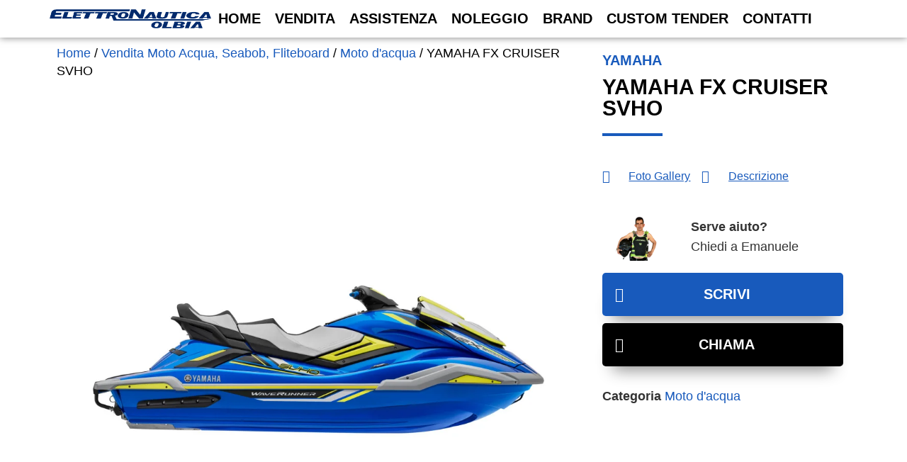

--- FILE ---
content_type: text/html; charset=UTF-8
request_url: https://www.elettronauticaolbia.com/negozio/vendita-moto-acqua-sardegna/yamaha/yamaha-fx-cruiser-svho/
body_size: 81802
content:
<!doctype html><html lang="it-IT" prefix="og: https://ogp.me/ns#"><head><script data-no-optimize="1">var litespeed_docref=sessionStorage.getItem("litespeed_docref");litespeed_docref&&(Object.defineProperty(document,"referrer",{get:function(){return litespeed_docref}}),sessionStorage.removeItem("litespeed_docref"));</script> <meta charset="UTF-8"><meta name="viewport" content="width=device-width, initial-scale=1"><link rel="profile" href="https://gmpg.org/xfn/11"><style>img:is([sizes="auto" i], [sizes^="auto," i]) { contain-intrinsic-size: 3000px 1500px }</style> <script id="cookieyes" type="litespeed/javascript" data-src="https://cdn-cookieyes.com/client_data/b32a3956c6f2707430b10754/script.js"></script> <title>YAMAHA FX CRUISER SVHO Vendita E Assistenza - Elettronautica Olbia</title><meta name="description" content="modello: YAMAHA FX CRUISER SVHO"/><meta name="robots" content="follow, index, max-snippet:-1, max-video-preview:-1, max-image-preview:large"/><link rel="canonical" href="https://www.elettronauticaolbia.com/negozio/vendita-moto-acqua-sardegna/yamaha/yamaha-fx-cruiser-svho/" /><meta property="og:locale" content="it_IT" /><meta property="og:type" content="product" /><meta property="og:title" content="YAMAHA FX CRUISER SVHO Vendita E Assistenza - Elettronautica Olbia" /><meta property="og:description" content="modello: YAMAHA FX CRUISER SVHO" /><meta property="og:url" content="https://www.elettronauticaolbia.com/negozio/vendita-moto-acqua-sardegna/yamaha/yamaha-fx-cruiser-svho/" /><meta property="og:site_name" content="Elettronautica Olbia" /><meta property="og:updated_time" content="2023-04-21T13:31:12+02:00" /><meta property="og:image" content="https://www.elettronauticaolbia.com/wp-content/uploads/2020-yamaha-fx-sho-cr-eu-detail-008-03.jpg" /><meta property="og:image:secure_url" content="https://www.elettronauticaolbia.com/wp-content/uploads/2020-yamaha-fx-sho-cr-eu-detail-008-03.jpg" /><meta property="og:image:width" content="2000" /><meta property="og:image:height" content="1125" /><meta property="og:image:alt" content="YAMAHA FX DELUX SVHO NUOVO USATO vendita" /><meta property="og:image:type" content="image/jpeg" /><meta property="product:brand" content="Yamaha" /><meta property="product:price:currency" content="EUR" /><meta property="product:availability" content="instock" /><meta name="twitter:card" content="summary_large_image" /><meta name="twitter:title" content="YAMAHA FX CRUISER SVHO Vendita E Assistenza - Elettronautica Olbia" /><meta name="twitter:description" content="modello: YAMAHA FX CRUISER SVHO" /><meta name="twitter:image" content="https://www.elettronauticaolbia.com/wp-content/uploads/2020-yamaha-fx-sho-cr-eu-detail-008-03.jpg" /> <script type="application/ld+json" class="rank-math-schema-pro">{"@context":"https://schema.org","@graph":[{"@type":"Organization","@id":"https://www.elettronauticaolbia.com/#organization","name":"Elettronautica Olbia","url":"https://www.elettronauticaolbia.com","logo":{"@type":"ImageObject","@id":"https://www.elettronauticaolbia.com/#logo","url":"https://www.elettronauticaolbia.com/wp-content/uploads/logo-elettronautica.png","contentUrl":"https://www.elettronauticaolbia.com/wp-content/uploads/logo-elettronautica.png","caption":"Elettronautica Olbia","inLanguage":"it-IT","width":"262","height":"150"}},{"@type":"WebSite","@id":"https://www.elettronauticaolbia.com/#website","url":"https://www.elettronauticaolbia.com","name":"Elettronautica Olbia","alternateName":"Moto Acqua - Vendita e Assistenza Olbia, Sardegna","publisher":{"@id":"https://www.elettronauticaolbia.com/#organization"},"inLanguage":"it-IT"},{"@type":"ImageObject","@id":"https://www.elettronauticaolbia.com/wp-content/uploads/2020-yamaha-fx-sho-cr-eu-detail-008-03.jpg","url":"https://www.elettronauticaolbia.com/wp-content/uploads/2020-yamaha-fx-sho-cr-eu-detail-008-03.jpg","width":"2000","height":"1125","inLanguage":"it-IT"},{"@type":"BreadcrumbList","@id":"https://www.elettronauticaolbia.com/negozio/vendita-moto-acqua-sardegna/yamaha/yamaha-fx-cruiser-svho/#breadcrumb","itemListElement":[{"@type":"ListItem","position":"1","item":{"@id":"https://elettronauticaolbia.com","name":"Home"}},{"@type":"ListItem","position":"2","item":{"@id":"https://www.elettronauticaolbia.com/negozio/","name":"Vendita Moto Acqua, Seabob, Fliteboard"}},{"@type":"ListItem","position":"3","item":{"@id":"https://www.elettronauticaolbia.com/negozio/vendita-moto-acqua-sardegna/","name":"Moto d'acqua"}},{"@type":"ListItem","position":"4","item":{"@id":"https://www.elettronauticaolbia.com/negozio/vendita-moto-acqua-sardegna/yamaha/yamaha-fx-cruiser-svho/","name":"YAMAHA FX CRUISER SVHO"}}]},{"@type":"ItemPage","@id":"https://www.elettronauticaolbia.com/negozio/vendita-moto-acqua-sardegna/yamaha/yamaha-fx-cruiser-svho/#webpage","url":"https://www.elettronauticaolbia.com/negozio/vendita-moto-acqua-sardegna/yamaha/yamaha-fx-cruiser-svho/","name":"YAMAHA FX CRUISER SVHO Vendita E Assistenza - Elettronautica Olbia","datePublished":"2023-04-18T11:26:08+02:00","dateModified":"2023-04-21T13:31:12+02:00","isPartOf":{"@id":"https://www.elettronauticaolbia.com/#website"},"primaryImageOfPage":{"@id":"https://www.elettronauticaolbia.com/wp-content/uploads/2020-yamaha-fx-sho-cr-eu-detail-008-03.jpg"},"inLanguage":"it-IT","breadcrumb":{"@id":"https://www.elettronauticaolbia.com/negozio/vendita-moto-acqua-sardegna/yamaha/yamaha-fx-cruiser-svho/#breadcrumb"}},{"@type":"Product","brand":{"@type":"Brand","name":"Yamaha"},"name":"YAMAHA FX CRUISER SVHO Vendita e Assistenza - Elettronautica Olbia","description":"modello: YAMAHA FX CRUISER SVHO","category":"Moto d'acqua","mainEntityOfPage":{"@id":"https://www.elettronauticaolbia.com/negozio/vendita-moto-acqua-sardegna/yamaha/yamaha-fx-cruiser-svho/#webpage"},"image":[{"@type":"ImageObject","url":"https://www.elettronauticaolbia.com/wp-content/uploads/2020-yamaha-fx-sho-cr-eu-detail-008-03.jpg","height":"1125","width":"2000"},{"@type":"ImageObject","url":"https://www.elettronauticaolbia.com/wp-content/uploads/2020-yamaha-fx-sho-cr-eu-silver_with_torch_red-studio-001-03.jpg","height":"844","width":"1500"},{"@type":"ImageObject","url":"https://www.elettronauticaolbia.com/wp-content/uploads/2020-yamaha-fx-sho-cr-eu-detail-007-03.jpg","height":"1125","width":"2000"},{"@type":"ImageObject","url":"https://www.elettronauticaolbia.com/wp-content/uploads/2020-yamaha-fx-sho-cr-eu-detail-004-03.jpg","height":"1125","width":"2000"},{"@type":"ImageObject","url":"https://www.elettronauticaolbia.com/wp-content/uploads/2020-yamaha-fx-sho-cr-eu-detail-001-03.jpg","height":"1125","width":"2000"}],"@id":"https://www.elettronauticaolbia.com/negozio/vendita-moto-acqua-sardegna/yamaha/yamaha-fx-cruiser-svho/#richSnippet"}]}</script> <style id="litespeed-ccss">ul{box-sizing:border-box}:root{--wp--preset--font-size--normal:16px;--wp--preset--font-size--huge:42px}.screen-reader-text{clip:rect(1px,1px,1px,1px);word-wrap:normal!important;border:0;-webkit-clip-path:inset(50%);clip-path:inset(50%);height:1px;margin:-1px;overflow:hidden;padding:0;position:absolute;width:1px}.screen-reader-text{clip:rect(1px,1px,1px,1px);word-wrap:normal!important;border:0;-webkit-clip-path:inset(50%);clip-path:inset(50%);height:1px;margin:-1px;overflow:hidden;overflow-wrap:normal!important;padding:0;position:absolute!important;width:1px}.jet-listing-grid__item{padding:10px;-webkit-box-sizing:border-box;box-sizing:border-box}.jet-listing-grid__items>.jet-listing-grid__item{max-width:calc(100%/var(--columns));-webkit-box-flex:0;-ms-flex:0 0 calc(100%/var(--columns));flex:0 0 calc(100%/var(--columns))}.jet-listing-grid__slider>.jet-listing-grid__items:not(.slick-initialized)>.jet-listing-grid__item{display:none}.jet-listing-grid .jet-engine-listing-overlay-wrap{position:relative}.jet-listing-grid .jet-engine-listing-overlay-link{position:absolute;left:0;right:0;top:0;bottom:0;z-index:-1}.jet-listing-grid__item.jet-equal-columns>*{height:100%}.jet-listing-grid__item.jet-equal-columns .jet-engine-listing-overlay-wrap{height:100%}.jet-listing-grid__item.jet-equal-columns .jet-engine-listing-overlay-wrap>.elementor{height:100%}body{--wp--preset--color--black:#000;--wp--preset--color--cyan-bluish-gray:#abb8c3;--wp--preset--color--white:#fff;--wp--preset--color--pale-pink:#f78da7;--wp--preset--color--vivid-red:#cf2e2e;--wp--preset--color--luminous-vivid-orange:#ff6900;--wp--preset--color--luminous-vivid-amber:#fcb900;--wp--preset--color--light-green-cyan:#7bdcb5;--wp--preset--color--vivid-green-cyan:#00d084;--wp--preset--color--pale-cyan-blue:#8ed1fc;--wp--preset--color--vivid-cyan-blue:#0693e3;--wp--preset--color--vivid-purple:#9b51e0;--wp--preset--gradient--vivid-cyan-blue-to-vivid-purple:linear-gradient(135deg,rgba(6,147,227,1) 0%,#9b51e0 100%);--wp--preset--gradient--light-green-cyan-to-vivid-green-cyan:linear-gradient(135deg,#7adcb4 0%,#00d082 100%);--wp--preset--gradient--luminous-vivid-amber-to-luminous-vivid-orange:linear-gradient(135deg,rgba(252,185,0,1) 0%,rgba(255,105,0,1) 100%);--wp--preset--gradient--luminous-vivid-orange-to-vivid-red:linear-gradient(135deg,rgba(255,105,0,1) 0%,#cf2e2e 100%);--wp--preset--gradient--very-light-gray-to-cyan-bluish-gray:linear-gradient(135deg,#eee 0%,#a9b8c3 100%);--wp--preset--gradient--cool-to-warm-spectrum:linear-gradient(135deg,#4aeadc 0%,#9778d1 20%,#cf2aba 40%,#ee2c82 60%,#fb6962 80%,#fef84c 100%);--wp--preset--gradient--blush-light-purple:linear-gradient(135deg,#ffceec 0%,#9896f0 100%);--wp--preset--gradient--blush-bordeaux:linear-gradient(135deg,#fecda5 0%,#fe2d2d 50%,#6b003e 100%);--wp--preset--gradient--luminous-dusk:linear-gradient(135deg,#ffcb70 0%,#c751c0 50%,#4158d0 100%);--wp--preset--gradient--pale-ocean:linear-gradient(135deg,#fff5cb 0%,#b6e3d4 50%,#33a7b5 100%);--wp--preset--gradient--electric-grass:linear-gradient(135deg,#caf880 0%,#71ce7e 100%);--wp--preset--gradient--midnight:linear-gradient(135deg,#020381 0%,#2874fc 100%);--wp--preset--duotone--dark-grayscale:url('#wp-duotone-dark-grayscale');--wp--preset--duotone--grayscale:url('#wp-duotone-grayscale');--wp--preset--duotone--purple-yellow:url('#wp-duotone-purple-yellow');--wp--preset--duotone--blue-red:url('#wp-duotone-blue-red');--wp--preset--duotone--midnight:url('#wp-duotone-midnight');--wp--preset--duotone--magenta-yellow:url('#wp-duotone-magenta-yellow');--wp--preset--duotone--purple-green:url('#wp-duotone-purple-green');--wp--preset--duotone--blue-orange:url('#wp-duotone-blue-orange');--wp--preset--font-size--small:13px;--wp--preset--font-size--medium:20px;--wp--preset--font-size--large:36px;--wp--preset--font-size--x-large:42px;--wp--preset--spacing--20:.44rem;--wp--preset--spacing--30:.67rem;--wp--preset--spacing--40:1rem;--wp--preset--spacing--50:1.5rem;--wp--preset--spacing--60:2.25rem;--wp--preset--spacing--70:3.38rem;--wp--preset--spacing--80:5.06rem;--wp--preset--shadow--natural:6px 6px 9px rgba(0,0,0,.2);--wp--preset--shadow--deep:12px 12px 50px rgba(0,0,0,.4);--wp--preset--shadow--sharp:6px 6px 0px rgba(0,0,0,.2);--wp--preset--shadow--outlined:6px 6px 0px -3px rgba(255,255,255,1),6px 6px rgba(0,0,0,1);--wp--preset--shadow--crisp:6px 6px 0px rgba(0,0,0,1)}button.pswp__button{box-shadow:none!important;background-image:url(/wp-content/plugins/woocommerce/assets/css/photoswipe/default-skin/default-skin.png)!important}button.pswp__button,button.pswp__button--arrow--left:before,button.pswp__button--arrow--right:before{background-color:transparent!important}button.pswp__button--arrow--left,button.pswp__button--arrow--right{background-image:none!important}.pswp{display:none;position:absolute;width:100%;height:100%;left:0;top:0;overflow:hidden;-ms-touch-action:none;touch-action:none;z-index:1500;-webkit-text-size-adjust:100%;-webkit-backface-visibility:hidden;outline:0}.pswp *{-webkit-box-sizing:border-box;box-sizing:border-box}.pswp__bg{position:absolute;left:0;top:0;width:100%;height:100%;background:#000;opacity:0;-webkit-transform:translateZ(0);transform:translateZ(0);-webkit-backface-visibility:hidden;will-change:opacity}.pswp__scroll-wrap{position:absolute;left:0;top:0;width:100%;height:100%;overflow:hidden}.pswp__container{-ms-touch-action:none;touch-action:none;position:absolute;left:0;right:0;top:0;bottom:0}.pswp__container{-webkit-touch-callout:none}.pswp__bg{will-change:opacity}.pswp__container{-webkit-backface-visibility:hidden}.pswp__item{position:absolute;left:0;right:0;top:0;bottom:0;overflow:hidden}.pswp__button{width:44px;height:44px;position:relative;background:0 0;overflow:visible;-webkit-appearance:none;display:block;border:0;padding:0;margin:0;float:right;opacity:.75;-webkit-box-shadow:none;box-shadow:none}.pswp__button::-moz-focus-inner{padding:0;border:0}.pswp__button,.pswp__button--arrow--left:before,.pswp__button--arrow--right:before{background:url(/wp-content/plugins/woocommerce/assets/css/photoswipe/default-skin/default-skin.png) 0 0 no-repeat;background-size:264px 88px;width:44px;height:44px}.pswp__button--close{background-position:0 -44px}.pswp__button--share{background-position:-44px -44px}.pswp__button--fs{display:none}.pswp__button--zoom{display:none;background-position:-88px 0}.pswp__button--arrow--left,.pswp__button--arrow--right{background:0 0;top:50%;margin-top:-50px;width:70px;height:100px;position:absolute}.pswp__button--arrow--left{left:0}.pswp__button--arrow--right{right:0}.pswp__button--arrow--left:before,.pswp__button--arrow--right:before{content:'';top:35px;background-color:rgba(0,0,0,.3);height:30px;width:32px;position:absolute}.pswp__button--arrow--left:before{left:6px;background-position:-138px -44px}.pswp__button--arrow--right:before{right:6px;background-position:-94px -44px}.pswp__share-modal{display:block;background:rgba(0,0,0,.5);width:100%;height:100%;top:0;left:0;padding:10px;position:absolute;z-index:1600;opacity:0;-webkit-backface-visibility:hidden;will-change:opacity}.pswp__share-modal--hidden{display:none}.pswp__share-tooltip{z-index:1620;position:absolute;background:#fff;top:56px;border-radius:2px;display:block;width:auto;right:44px;-webkit-box-shadow:0 2px 5px rgba(0,0,0,.25);box-shadow:0 2px 5px rgba(0,0,0,.25);-webkit-transform:translateY(6px);-ms-transform:translateY(6px);transform:translateY(6px);-webkit-backface-visibility:hidden;will-change:transform}.pswp__counter{position:absolute;left:0;top:0;height:44px;font-size:13px;line-height:44px;color:#fff;opacity:.75;padding:0 10px}.pswp__caption{position:absolute;left:0;bottom:0;width:100%;min-height:44px}.pswp__caption__center{text-align:left;max-width:420px;margin:0 auto;font-size:13px;padding:10px;line-height:20px;color:#ccc}.pswp__preloader{width:44px;height:44px;position:absolute;top:0;left:50%;margin-left:-22px;opacity:0;will-change:opacity;direction:ltr}.pswp__preloader__icn{width:20px;height:20px;margin:12px}@media screen and (max-width:1024px){.pswp__preloader{position:relative;left:auto;top:auto;margin:0;float:right}}.pswp__ui{-webkit-font-smoothing:auto;visibility:visible;opacity:1;z-index:1550}.pswp__top-bar{position:absolute;left:0;top:0;height:44px;width:100%}.pswp__caption,.pswp__top-bar{-webkit-backface-visibility:hidden;will-change:opacity}.pswp__caption,.pswp__top-bar{background-color:rgba(0,0,0,.5)}.pswp__ui--hidden .pswp__button--arrow--left,.pswp__ui--hidden .pswp__button--arrow--right,.pswp__ui--hidden .pswp__caption,.pswp__ui--hidden .pswp__top-bar{opacity:.001}:root{--woocommerce:#a46497;--wc-green:#7ad03a;--wc-red:#a00;--wc-orange:#ffba00;--wc-blue:#2ea2cc;--wc-primary:#a46497;--wc-primary-text:#fff;--wc-secondary:#ebe9eb;--wc-secondary-text:#515151;--wc-highlight:#77a464;--wc-highligh-text:#fff;--wc-content-bg:#fff;--wc-subtext:#767676}.woocommerce img,.woocommerce-page img{height:auto;max-width:100%}@media only screen and (max-width:768px){:root{--woocommerce:#a46497;--wc-green:#7ad03a;--wc-red:#a00;--wc-orange:#ffba00;--wc-blue:#2ea2cc;--wc-primary:#a46497;--wc-primary-text:#fff;--wc-secondary:#ebe9eb;--wc-secondary-text:#515151;--wc-highlight:#77a464;--wc-highligh-text:#fff;--wc-content-bg:#fff;--wc-subtext:#767676}}:root{--woocommerce:#a46497;--wc-green:#7ad03a;--wc-red:#a00;--wc-orange:#ffba00;--wc-blue:#2ea2cc;--wc-primary:#a46497;--wc-primary-text:#fff;--wc-secondary:#ebe9eb;--wc-secondary-text:#515151;--wc-highlight:#77a464;--wc-highligh-text:#fff;--wc-content-bg:#fff;--wc-subtext:#767676}.screen-reader-text{clip:rect(1px,1px,1px,1px);height:1px;overflow:hidden;position:absolute!important;width:1px;word-wrap:normal!important}.woocommerce .woocommerce-breadcrumb{margin:0 0 1em;padding:0;font-size:.92em;color:#767676}.woocommerce .woocommerce-breadcrumb:after,.woocommerce .woocommerce-breadcrumb:before{content:" ";display:table}.woocommerce .woocommerce-breadcrumb:after{clear:both}.woocommerce .woocommerce-breadcrumb a{color:#767676}html{line-height:1.15;-webkit-text-size-adjust:100%}*,:after,:before{box-sizing:border-box}body{margin:0;font-family:-apple-system,BlinkMacSystemFont,Segoe UI,Roboto,Helvetica Neue,Arial,Noto Sans,sans-serif,Apple Color Emoji,Segoe UI Emoji,Segoe UI Symbol,Noto Color Emoji;font-size:1rem;font-weight:400;line-height:1.5;color:#333;background-color:#fff;-webkit-font-smoothing:antialiased;-moz-osx-font-smoothing:grayscale}h1,h3,h4,h5{margin-top:.5rem;margin-bottom:1rem;font-family:inherit;font-weight:500;line-height:1.2;color:inherit}h1{font-size:2.5rem}h3{font-size:1.75rem}h4{font-size:1.5rem}h5{font-size:1.25rem}p{margin-top:0;margin-bottom:.9rem}a{background-color:transparent;text-decoration:none;color:#c36}a:not([href]):not([tabindex]){color:inherit;text-decoration:none}img{border-style:none;height:auto;max-width:100%}label{display:inline-block;line-height:1;vertical-align:middle}button,input,textarea{font-family:inherit;font-size:1rem;line-height:1.5;margin:0}input[type=email],input[type=tel],input[type=text],textarea{width:100%;border:1px solid #666;border-radius:3px;padding:.5rem 1rem}button,input{overflow:visible}button{text-transform:none}[type=submit],button{width:auto;-webkit-appearance:button}[type=submit]::-moz-focus-inner,button::-moz-focus-inner{border-style:none;padding:0}[type=submit]:-moz-focusring,button:-moz-focusring{outline:1px dotted ButtonText}[type=submit],button{display:inline-block;font-weight:400;color:#c36;text-align:center;white-space:nowrap;background-color:transparent;border:1px solid #c36;padding:.5rem 1rem;font-size:1rem;border-radius:3px}textarea{overflow:auto;resize:vertical}[type=checkbox]{box-sizing:border-box;padding:0}::-webkit-file-upload-button{-webkit-appearance:button;font:inherit}li,ul{margin-top:0;margin-bottom:0;border:0;outline:0;font-size:100%;vertical-align:baseline;background:0 0}.screen-reader-text{clip:rect(1px,1px,1px,1px);height:1px;overflow:hidden;position:absolute!important;width:1px;word-wrap:normal!important}.site-navigation{grid-area:nav-menu;display:flex;align-items:center;flex-grow:1}.elementor-hidden{display:none}.elementor-screen-only,.screen-reader-text{position:absolute;top:-10000em;width:1px;height:1px;margin:-1px;padding:0;overflow:hidden;clip:rect(0,0,0,0);border:0}.elementor-clearfix:after{content:"";display:block;clear:both;width:0;height:0}.elementor *,.elementor :after,.elementor :before{box-sizing:border-box}.elementor a{box-shadow:none;text-decoration:none}.elementor img{height:auto;max-width:100%;border:none;border-radius:0;box-shadow:none}.elementor-widget-wrap .elementor-element.elementor-widget__width-auto,.elementor-widget-wrap .elementor-element.elementor-widget__width-initial{max-width:100%}.elementor-element{--flex-direction:initial;--flex-wrap:initial;--justify-content:initial;--align-items:initial;--align-content:initial;--gap:initial;--flex-basis:initial;--flex-grow:initial;--flex-shrink:initial;--order:initial;--align-self:initial;flex-basis:var(--flex-basis);flex-grow:var(--flex-grow);flex-shrink:var(--flex-shrink);order:var(--order);align-self:var(--align-self)}.elementor-align-left{text-align:left}.elementor-align-justify .elementor-button{width:100%}@media (max-width:767px){.elementor-mobile-align-left{text-align:left}.elementor-mobile-align-justify .elementor-button{width:100%}}:root{--page-title-display:block}.elementor-page-title,h1.entry-title{display:var(--page-title-display)}.elementor-section{position:relative}.elementor-section .elementor-container{display:flex;margin-right:auto;margin-left:auto;position:relative}@media (max-width:1024px){.elementor-section .elementor-container{flex-wrap:wrap}}.elementor-section.elementor-section-boxed>.elementor-container{max-width:1140px}.elementor-widget-wrap{position:relative;width:100%;flex-wrap:wrap;align-content:flex-start}.elementor:not(.elementor-bc-flex-widget) .elementor-widget-wrap{display:flex}.elementor-widget-wrap>.elementor-element{width:100%}.elementor-widget{position:relative}.elementor-widget:not(:last-child){margin-bottom:20px}.elementor-column{position:relative;min-height:1px;display:flex}.elementor-column-gap-default>.elementor-column>.elementor-element-populated{padding:10px}@media (min-width:768px){.elementor-column.elementor-col-33{width:33.333%}.elementor-column.elementor-col-50{width:50%}.elementor-column.elementor-col-66{width:66.666%}.elementor-column.elementor-col-100{width:100%}}@media (max-width:767px){.elementor-column.elementor-sm-50{width:50%}}@media (max-width:767px){.elementor-reverse-mobile>.elementor-container>:first-child{order:10}.elementor-reverse-mobile>.elementor-container>:nth-child(2){order:9}.elementor-column{width:100%}}ul.elementor-icon-list-items.elementor-inline-items{display:flex;flex-wrap:wrap}ul.elementor-icon-list-items.elementor-inline-items .elementor-inline-item{word-break:break-word}.elementor-form-fields-wrapper{display:flex;flex-wrap:wrap}.elementor-form-fields-wrapper.elementor-labels-above .elementor-field-group .elementor-field-subgroup,.elementor-form-fields-wrapper.elementor-labels-above .elementor-field-group>input,.elementor-form-fields-wrapper.elementor-labels-above .elementor-field-group>textarea{flex-basis:100%;max-width:100%}.elementor-field-group{flex-wrap:wrap;align-items:center}.elementor-field-group.elementor-field-type-submit{align-items:flex-end}.elementor-field-group .elementor-field-textual{width:100%;max-width:100%;border:1px solid #69727d;background-color:transparent;color:#1f2124;vertical-align:middle;flex-grow:1}.elementor-field-group .elementor-field-textual::-moz-placeholder{color:inherit;font-family:inherit;opacity:.6}.elementor-field-subgroup{display:flex;flex-wrap:wrap}.elementor-field-subgroup .elementor-field-option label{display:inline-block}.elementor-field-subgroup:not(.elementor-subgroup-inline) .elementor-field-option{flex-basis:100%}.elementor-field-type-checkbox .elementor-field-subgroup .elementor-field-option input,.elementor-field-type-checkbox .elementor-field-subgroup .elementor-field-option label{display:inline}.elementor-field-textual{line-height:1.4;font-size:15px;min-height:40px;padding:5px 14px;border-radius:3px}.elementor-button-align-stretch .elementor-field-type-submit:not(.e-form__buttons__wrapper) .elementor-button{flex-basis:100%}.elementor-form .elementor-button{padding-top:0;padding-bottom:0;border:none}.elementor-form .elementor-button>span{display:flex;justify-content:center}.elementor-form .elementor-button.elementor-size-sm{min-height:40px}.elementor-button{display:inline-block;line-height:1;background-color:#69727d;font-size:15px;padding:12px 24px;border-radius:3px;color:#fff;fill:#fff;text-align:center}.elementor-button:visited{color:#fff}.elementor-button-content-wrapper{display:flex;justify-content:center}.elementor-button-icon{flex-grow:0;order:5}.elementor-button-text{flex-grow:1;order:10;display:inline-block}.elementor-button.elementor-size-md{font-size:16px;padding:15px 30px;border-radius:4px}.elementor-button .elementor-align-icon-left{margin-right:5px;order:5}.elementor-button span{text-decoration:inherit}.elementor-element{--swiper-theme-color:#000;--swiper-navigation-size:44px;--swiper-pagination-bullet-size:6px;--swiper-pagination-bullet-horizontal-gap:6px}.elementor .elementor-element ul.elementor-icon-list-items{padding:0}@media (max-width:767px){.elementor .elementor-hidden-mobile{display:none}}@media (min-width:768px) and (max-width:1024px){.elementor .elementor-hidden-tablet{display:none}}@media (min-width:1025px) and (max-width:99999px){.elementor .elementor-hidden-desktop{display:none}}.elementor-kit-8{--e-global-color-primary:#000;--e-global-color-secondary:#54595f;--e-global-color-text:#000;--e-global-color-accent:#185abc;--e-global-color-kadence2:#185abc;--e-global-color-fc1fe75:#fff;--e-global-color-7d24b51:#FFFFFF00;--e-global-color-bc67ffd:#f2f4f6;--e-global-typography-primary-font-family:"Roboto Condensed";--e-global-typography-primary-font-size:50px;--e-global-typography-primary-font-weight:700;--e-global-typography-primary-line-height:53px;--e-global-typography-secondary-font-family:"Roboto Condensed";--e-global-typography-secondary-font-size:30px;--e-global-typography-secondary-font-weight:700;--e-global-typography-text-font-family:"Roboto Condensed";--e-global-typography-text-font-size:18px;--e-global-typography-text-font-weight:400;--e-global-typography-text-line-height:25px;--e-global-typography-accent-font-family:"Roboto Condensed";--e-global-typography-accent-font-size:18px;--e-global-typography-accent-font-weight:600;--e-global-typography-8f2294e-font-family:"Roboto Condensed";--e-global-typography-8f2294e-font-size:20px;--e-global-typography-8f2294e-font-weight:600;--e-global-typography-8f2294e-text-transform:uppercase;--e-global-typography-43c4e69-font-family:"Roboto Condensed";--e-global-typography-43c4e69-font-size:22px;font-family:var(--e-global-typography-text-font-family),Sans-serif;font-size:var(--e-global-typography-text-font-size);font-weight:var(--e-global-typography-text-font-weight);line-height:var(--e-global-typography-text-line-height)}.elementor-kit-8 a{color:var(--e-global-color-accent)}.elementor-kit-8 button,.elementor-kit-8 .elementor-button{font-family:var(--e-global-typography-8f2294e-font-family),Sans-serif;font-size:var(--e-global-typography-8f2294e-font-size);font-weight:var(--e-global-typography-8f2294e-font-weight);text-transform:var(--e-global-typography-8f2294e-text-transform);line-height:var(--e-global-typography-8f2294e-line-height);letter-spacing:var(--e-global-typography-8f2294e-letter-spacing);word-spacing:var(--e-global-typography-8f2294e-word-spacing);color:var(--e-global-color-fc1fe75);background-color:var(--e-global-color-accent);border-radius:5px}.elementor-section.elementor-section-boxed>.elementor-container{max-width:1140px}.elementor-widget:not(:last-child){margin-bottom:10px}.elementor-element{--widgets-spacing:10px}h1.entry-title{display:var(--page-title-display)}@media (max-width:1024px){.elementor-kit-8{font-size:var(--e-global-typography-text-font-size);line-height:var(--e-global-typography-text-line-height)}.elementor-kit-8 button,.elementor-kit-8 .elementor-button{font-size:var(--e-global-typography-8f2294e-font-size);line-height:var(--e-global-typography-8f2294e-line-height);letter-spacing:var(--e-global-typography-8f2294e-letter-spacing);word-spacing:var(--e-global-typography-8f2294e-word-spacing)}.elementor-section.elementor-section-boxed>.elementor-container{max-width:700px}}@media (max-width:767px){.elementor-kit-8{--e-global-typography-primary-font-size:40px;--e-global-typography-secondary-font-size:22px;--e-global-typography-text-font-size:18px;--e-global-typography-accent-font-size:18px;font-size:var(--e-global-typography-text-font-size);line-height:var(--e-global-typography-text-line-height)}.elementor-kit-8 button,.elementor-kit-8 .elementor-button{font-size:var(--e-global-typography-8f2294e-font-size);line-height:var(--e-global-typography-8f2294e-line-height);letter-spacing:var(--e-global-typography-8f2294e-letter-spacing);word-spacing:var(--e-global-typography-8f2294e-word-spacing)}.elementor-section.elementor-section-boxed>.elementor-container{max-width:767px}}[class*=" eicon-"]{display:inline-block;font-family:eicons;font-size:inherit;font-weight:400;font-style:normal;font-variant:normal;line-height:1;text-rendering:auto;-webkit-font-smoothing:antialiased;-moz-osx-font-smoothing:grayscale}.eicon-menu-bar:before{content:"\e816"}.eicon-close:before{content:"\e87f"}:root{--swiper-theme-color:#007aff}:root{--swiper-navigation-size:44px}.elementor-location-footer:before,.elementor-location-header:before{content:"";display:table;clear:both}[data-elementor-type=popup]:not(.elementor-edit-area){display:none}.fas{-moz-osx-font-smoothing:grayscale;-webkit-font-smoothing:antialiased;display:inline-block;font-style:normal;font-variant:normal;text-rendering:auto;line-height:1}.fa-chevron-up:before{content:"\f077"}.fa-file-medical:before{content:"\f477"}.fa-inbox:before{content:"\f01c"}.fa-phone:before{content:"\f095"}.fa-phone-alt:before{content:"\f879"}.fa-photo-video:before{content:"\f87c"}.fas{font-family:"Font Awesome 5 Free"}.fas{font-weight:900}.elementor-21 .elementor-element.elementor-element-186b892:not(.elementor-motion-effects-element-type-background){background-color:var(--e-global-color-primary)}.elementor-21 .elementor-element.elementor-element-1379c29 .elementor-author-box__name{color:var(--e-global-color-fc1fe75);font-family:var(--e-global-typography-accent-font-family),Sans-serif;font-size:var(--e-global-typography-accent-font-size);font-weight:var(--e-global-typography-accent-font-weight)}.elementor-21 .elementor-element.elementor-element-4ffc626 .elementor-button{fill:#fff;color:#fff;box-shadow:0px 20px 22px -15px rgba(0,0,0,.45098039215686275);padding:18px}.elementor-21 .elementor-element.elementor-element-4ffc626>.elementor-widget-container{margin:0}.elementor-21 .elementor-element.elementor-element-4ffc626{width:auto;max-width:auto}.elementor-21 .elementor-element.elementor-element-292d2fe4>.elementor-element-populated{margin:0;--e-column-margin-right:0px;--e-column-margin-left:0px;padding:0}.elementor-21 .elementor-element.elementor-element-1fe28958>.elementor-container>.elementor-column>.elementor-widget-wrap{align-content:center;align-items:center}.elementor-21 .elementor-element.elementor-element-26a78b1d>.elementor-element-populated{margin:0;--e-column-margin-right:0px;--e-column-margin-left:0px;padding:0}.elementor-21 .elementor-element.elementor-element-4c7e0259 img{width:100%}.elementor-21 .elementor-element.elementor-element-5ef3c6b6>.elementor-element-populated{margin:0;--e-column-margin-right:0px;--e-column-margin-left:0px;padding:0}.elementor-21 .elementor-element.elementor-element-247ef30f .elementor-menu-toggle{margin:0 auto;background-color:rgba(0,0,0,0);border-width:0}.elementor-21 .elementor-element.elementor-element-247ef30f .elementor-nav-menu .elementor-item{font-family:var(--e-global-typography-8f2294e-font-family),Sans-serif;font-size:var(--e-global-typography-8f2294e-font-size);font-weight:var(--e-global-typography-8f2294e-font-weight);text-transform:var(--e-global-typography-8f2294e-text-transform);line-height:var(--e-global-typography-8f2294e-line-height);letter-spacing:var(--e-global-typography-8f2294e-letter-spacing);word-spacing:var(--e-global-typography-8f2294e-word-spacing)}.elementor-21 .elementor-element.elementor-element-247ef30f .elementor-nav-menu--main .elementor-item{color:var(--e-global-color-primary);fill:var(--e-global-color-primary);padding-left:10px;padding-right:10px;padding-top:10px;padding-bottom:10px}.elementor-21 .elementor-element.elementor-element-247ef30f .elementor-nav-menu--main:not(.e--pointer-framed) .elementor-item:before,.elementor-21 .elementor-element.elementor-element-247ef30f .elementor-nav-menu--main:not(.e--pointer-framed) .elementor-item:after{background-color:var(--e-global-color-secondary)}.elementor-21 .elementor-element.elementor-element-247ef30f .e--pointer-underline .elementor-item:after{height:2px}.elementor-21 .elementor-element.elementor-element-247ef30f .elementor-nav-menu--dropdown a,.elementor-21 .elementor-element.elementor-element-247ef30f .elementor-menu-toggle{color:var(--e-global-color-primary)}.elementor-21 .elementor-element.elementor-element-247ef30f .elementor-nav-menu--dropdown{background-color:#fff;border-style:solid;border-color:rgba(2,1,1,.02)}.elementor-21 .elementor-element.elementor-element-247ef30f .elementor-nav-menu--dropdown .elementor-item,.elementor-21 .elementor-element.elementor-element-247ef30f .elementor-nav-menu--dropdown .elementor-sub-item{font-family:var(--e-global-typography-8f2294e-font-family),Sans-serif;font-size:var(--e-global-typography-8f2294e-font-size);font-weight:var(--e-global-typography-8f2294e-font-weight);text-transform:var(--e-global-typography-8f2294e-text-transform);letter-spacing:var(--e-global-typography-8f2294e-letter-spacing);word-spacing:var(--e-global-typography-8f2294e-word-spacing)}.elementor-21 .elementor-element.elementor-element-247ef30f .elementor-nav-menu--dropdown a{padding-left:24px;padding-right:24px;padding-top:10px;padding-bottom:10px}.elementor-21 .elementor-element.elementor-element-247ef30f .elementor-nav-menu--dropdown li:not(:last-child){border-style:solid;border-color:rgba(2,1,1,.0196078431372549);border-bottom-width:1px}.elementor-21 .elementor-element.elementor-element-247ef30f{--nav-menu-icon-size:28px;width:var(--container-widget-width,97.252%);max-width:97.252%;--container-widget-width:97.252%;--container-widget-flex-grow:0}.elementor-21 .elementor-element.elementor-element-247ef30f>.elementor-widget-container{padding:0 20px 0 0}.elementor-21 .elementor-element.elementor-element-1fe28958{margin-top:0;margin-bottom:0;padding:0}.elementor-21 .elementor-element.elementor-element-72bd0e4a:not(.elementor-motion-effects-element-type-background){background-color:#fff}.elementor-21 .elementor-element.elementor-element-72bd0e4a{box-shadow:0px 0px 10px 0px rgba(0,0,0,.5);padding:5px 20px;z-index:15}@media (min-width:768px){.elementor-21 .elementor-element.elementor-element-26a78b1d{width:20%}.elementor-21 .elementor-element.elementor-element-5ef3c6b6{width:80%}}@media (max-width:1024px){.elementor-21 .elementor-element.elementor-element-1379c29 .elementor-author-box__name{font-size:var(--e-global-typography-accent-font-size)}.elementor-21 .elementor-element.elementor-element-247ef30f .elementor-nav-menu .elementor-item{font-size:var(--e-global-typography-8f2294e-font-size);line-height:var(--e-global-typography-8f2294e-line-height);letter-spacing:var(--e-global-typography-8f2294e-letter-spacing);word-spacing:var(--e-global-typography-8f2294e-word-spacing)}.elementor-21 .elementor-element.elementor-element-247ef30f .elementor-nav-menu--dropdown .elementor-item,.elementor-21 .elementor-element.elementor-element-247ef30f .elementor-nav-menu--dropdown .elementor-sub-item{font-size:var(--e-global-typography-8f2294e-font-size);letter-spacing:var(--e-global-typography-8f2294e-letter-spacing);word-spacing:var(--e-global-typography-8f2294e-word-spacing)}}@media (max-width:767px){.elementor-21 .elementor-element.elementor-element-186b892{margin-top:0;margin-bottom:0;padding:0}.elementor-21 .elementor-element.elementor-element-1e5fc03{width:70%}.elementor-21 .elementor-element.elementor-element-1e5fc03.elementor-column.elementor-element[data-element_type="column"]>.elementor-widget-wrap.elementor-element-populated{align-content:center;align-items:center}.elementor-21 .elementor-element.elementor-element-1379c29 .elementor-author-box__avatar img{width:80px;height:80px}.elementor-21 .elementor-element.elementor-element-1379c29 .elementor-author-box__name{font-size:var(--e-global-typography-accent-font-size)}.elementor-21 .elementor-element.elementor-element-1379c29>.elementor-widget-container{margin:0}.elementor-21 .elementor-element.elementor-element-1399548{width:30%}.elementor-21 .elementor-element.elementor-element-1399548.elementor-column.elementor-element[data-element_type="column"]>.elementor-widget-wrap.elementor-element-populated{align-content:center;align-items:center}.elementor-21 .elementor-element.elementor-element-4ffc626>.elementor-widget-container{margin:0}.elementor-21 .elementor-element.elementor-element-4ffc626{align-self:center}.elementor-21 .elementor-element.elementor-element-292d2fe4{width:75%}.elementor-21 .elementor-element.elementor-element-292d2fe4>.elementor-element-populated{margin:0;--e-column-margin-right:0px;--e-column-margin-left:0px;padding:0}.elementor-21 .elementor-element.elementor-element-26a78b1d{width:80%}.elementor-21 .elementor-element.elementor-element-26a78b1d>.elementor-element-populated{margin:0;--e-column-margin-right:0px;--e-column-margin-left:0px;padding:0 10px}.elementor-21 .elementor-element.elementor-element-4c7e0259 img{width:100%}.elementor-21 .elementor-element.elementor-element-5ef3c6b6{width:20%}.elementor-21 .elementor-element.elementor-element-5ef3c6b6>.elementor-element-populated{margin:0;--e-column-margin-right:0px;--e-column-margin-left:0px;padding:0}.elementor-21 .elementor-element.elementor-element-247ef30f .elementor-nav-menu .elementor-item{font-size:var(--e-global-typography-8f2294e-font-size);line-height:var(--e-global-typography-8f2294e-line-height);letter-spacing:var(--e-global-typography-8f2294e-letter-spacing);word-spacing:var(--e-global-typography-8f2294e-word-spacing)}.elementor-21 .elementor-element.elementor-element-247ef30f .elementor-nav-menu--dropdown .elementor-item,.elementor-21 .elementor-element.elementor-element-247ef30f .elementor-nav-menu--dropdown .elementor-sub-item{font-size:var(--e-global-typography-8f2294e-font-size);letter-spacing:var(--e-global-typography-8f2294e-letter-spacing);word-spacing:var(--e-global-typography-8f2294e-word-spacing)}.elementor-21 .elementor-element.elementor-element-247ef30f .elementor-nav-menu--dropdown{border-width:1px}.elementor-21 .elementor-element.elementor-element-247ef30f .elementor-nav-menu--main>.elementor-nav-menu>li>.elementor-nav-menu--dropdown,.elementor-21 .elementor-element.elementor-element-247ef30f .elementor-nav-menu__container.elementor-nav-menu--dropdown{margin-top:14px!important}.elementor-21 .elementor-element.elementor-element-1fe28958{margin-top:0;margin-bottom:0;padding:0}.elementor-21 .elementor-element.elementor-element-72bd0e4a{margin-top:0;margin-bottom:0;padding:5px 5px 5px 0}}.elementor-6991 .elementor-element.elementor-element-25bb50a7 .elementor-tab-content{border-width:0;color:var(--e-global-color-fc1fe75);padding:0 0 0 15px}.elementor-6991 .elementor-element.elementor-element-25bb50a7 .elementor-tab-title .elementor-toggle-icon i:before{color:var(--e-global-color-fc1fe75)}.elementor-7319 .elementor-element.elementor-element-2ec2a64f>.elementor-widget-wrap>.elementor-widget:not(.elementor-widget__width-auto):not(.elementor-widget__width-initial):not(:last-child):not(.elementor-absolute){margin-bottom:0}.elementor-7319 .elementor-element.elementor-element-7c6a7dad .woocommerce-breadcrumb{color:var(--e-global-color-primary);font-family:var(--e-global-typography-text-font-family),Sans-serif;font-size:var(--e-global-typography-text-font-size);font-weight:var(--e-global-typography-text-font-weight);line-height:var(--e-global-typography-text-line-height)}.elementor-7319 .elementor-element.elementor-element-7c6a7dad .woocommerce-breadcrumb>a{color:var(--e-global-color-accent)}.elementor-7319 .elementor-element.elementor-element-7c6a7dad{z-index:10}.elementor-7319 .elementor-element.elementor-element-14486c7c>.elementor-widget-container{margin:0}.elementor-7319 .elementor-element.elementor-element-31353adf>.elementor-element-populated{padding:20px}.elementor-7319 .elementor-element.elementor-element-a03fc20 .elementor-heading-title{color:var(--e-global-color-accent);font-family:var(--e-global-typography-8f2294e-font-family),Sans-serif;font-size:var(--e-global-typography-8f2294e-font-size);font-weight:var(--e-global-typography-8f2294e-font-weight);text-transform:var(--e-global-typography-8f2294e-text-transform);line-height:var(--e-global-typography-8f2294e-line-height);letter-spacing:var(--e-global-typography-8f2294e-letter-spacing);word-spacing:var(--e-global-typography-8f2294e-word-spacing)}.elementor-7319 .elementor-element.elementor-element-658580b5 .elementor-heading-title{color:var(--e-global-color-primary);font-family:var(--e-global-typography-secondary-font-family),Sans-serif;font-size:var(--e-global-typography-secondary-font-size);font-weight:var(--e-global-typography-secondary-font-weight)}.elementor-7319 .elementor-element.elementor-element-92b40ca{--divider-border-style:solid;--divider-color:var(--e-global-color-accent);--divider-border-width:4px}.elementor-7319 .elementor-element.elementor-element-92b40ca .elementor-divider-separator{width:25%;margin:0 auto;margin-left:0}.elementor-7319 .elementor-element.elementor-element-92b40ca .elementor-divider{text-align:left;padding-top:10px;padding-bottom:10px}.woocommerce .elementor-7319 .elementor-element.elementor-element-5828a87a .price{color:var(--e-global-color-primary);font-family:var(--e-global-typography-secondary-font-family),Sans-serif;font-size:var(--e-global-typography-secondary-font-size);font-weight:var(--e-global-typography-secondary-font-weight)}.elementor-7319 .elementor-element.elementor-element-88d06cb .elementor-icon-list-icon i{color:var(--e-global-color-accent)}.elementor-7319 .elementor-element.elementor-element-88d06cb{--e-icon-list-icon-size:18px;--icon-vertical-offset:0px}.elementor-7319 .elementor-element.elementor-element-88d06cb .elementor-icon-list-icon{padding-right:10px}.elementor-7319 .elementor-element.elementor-element-88d06cb .elementor-icon-list-item>a{font-family:"Roboto Condensed",Sans-serif;font-size:16px;font-weight:400;text-decoration:underline;line-height:25px}.elementor-7319 .elementor-element.elementor-element-88d06cb .elementor-icon-list-text{color:var(--e-global-color-accent)}.elementor-7319 .elementor-element.elementor-element-22649911>.elementor-container{max-width:350px}.elementor-7319 .elementor-element.elementor-element-22649911{padding:30px 0}.elementor-7319 .elementor-element.elementor-element-303e3299>.elementor-element-populated{margin:0;--e-column-margin-right:0px;--e-column-margin-left:0px;padding:0}.elementor-7319 .elementor-element.elementor-element-19de5b6 .elementor-author-box__name{font-family:var(--e-global-typography-accent-font-family),Sans-serif;font-size:var(--e-global-typography-accent-font-size);font-weight:var(--e-global-typography-accent-font-weight)}.elementor-7319 .elementor-element.elementor-element-19de5b6 .elementor-author-box__bio{font-family:var(--e-global-typography-text-font-family),Sans-serif;font-size:var(--e-global-typography-text-font-size);font-weight:var(--e-global-typography-text-font-weight);line-height:var(--e-global-typography-text-line-height)}.elementor-7319 .elementor-element.elementor-element-5df9ced .elementor-button{font-family:var(--e-global-typography-8f2294e-font-family),Sans-serif;font-size:var(--e-global-typography-8f2294e-font-size);font-weight:var(--e-global-typography-8f2294e-font-weight);text-transform:var(--e-global-typography-8f2294e-text-transform);line-height:var(--e-global-typography-8f2294e-line-height);letter-spacing:var(--e-global-typography-8f2294e-letter-spacing);word-spacing:var(--e-global-typography-8f2294e-word-spacing);fill:#fff;color:#fff;box-shadow:0px 20px 22px -15px rgba(0,0,0,.45098039215686275);padding:18px}.elementor-7319 .elementor-element.elementor-element-5df9ced>.elementor-widget-container{margin:0}.elementor-7319 .elementor-element.elementor-element-23e0b3f .elementor-button{font-family:var(--e-global-typography-8f2294e-font-family),Sans-serif;font-size:var(--e-global-typography-8f2294e-font-size);font-weight:var(--e-global-typography-8f2294e-font-weight);text-transform:var(--e-global-typography-8f2294e-text-transform);line-height:var(--e-global-typography-8f2294e-line-height);letter-spacing:var(--e-global-typography-8f2294e-letter-spacing);word-spacing:var(--e-global-typography-8f2294e-word-spacing);fill:#fff;color:#fff;background-color:var(--e-global-color-primary);box-shadow:0px 20px 22px -15px rgba(0,0,0,.45098039215686275);padding:18px}.elementor-7319 .elementor-element.elementor-element-23e0b3f>.elementor-widget-container{margin:0}.elementor-7319 .elementor-element.elementor-element-3051c65f{font-family:var(--e-global-typography-text-font-family),Sans-serif;font-size:var(--e-global-typography-text-font-size);font-weight:var(--e-global-typography-text-font-weight);line-height:var(--e-global-typography-text-line-height)}.elementor-7319 .elementor-element.elementor-element-3051c65f a{font-family:var(--e-global-typography-text-font-family),Sans-serif;font-size:var(--e-global-typography-text-font-size);font-weight:var(--e-global-typography-text-font-weight);line-height:var(--e-global-typography-text-line-height)}.elementor-7319 .elementor-element.elementor-element-608e101d{margin-top:0;margin-bottom:0;padding:0}.elementor-7319 .elementor-element.elementor-element-1552e80 .elementor-tab-content{font-family:var(--e-global-typography-text-font-family),Sans-serif;font-size:var(--e-global-typography-text-font-size);font-weight:var(--e-global-typography-text-font-weight);line-height:var(--e-global-typography-text-line-height)}@media (max-width:1024px){.elementor-7319 .elementor-element.elementor-element-7c6a7dad .woocommerce-breadcrumb{font-size:var(--e-global-typography-text-font-size);line-height:var(--e-global-typography-text-line-height)}.elementor-7319 .elementor-element.elementor-element-a03fc20 .elementor-heading-title{font-size:var(--e-global-typography-8f2294e-font-size);line-height:var(--e-global-typography-8f2294e-line-height);letter-spacing:var(--e-global-typography-8f2294e-letter-spacing);word-spacing:var(--e-global-typography-8f2294e-word-spacing)}.elementor-7319 .elementor-element.elementor-element-658580b5 .elementor-heading-title{font-size:var(--e-global-typography-secondary-font-size)}.woocommerce .elementor-7319 .elementor-element.elementor-element-5828a87a .price{font-size:var(--e-global-typography-secondary-font-size)}.elementor-7319 .elementor-element.elementor-element-19de5b6 .elementor-author-box__name{font-size:var(--e-global-typography-accent-font-size)}.elementor-7319 .elementor-element.elementor-element-19de5b6 .elementor-author-box__bio{font-size:var(--e-global-typography-text-font-size);line-height:var(--e-global-typography-text-line-height)}.elementor-7319 .elementor-element.elementor-element-3051c65f{font-size:var(--e-global-typography-text-font-size);line-height:var(--e-global-typography-text-line-height)}.elementor-7319 .elementor-element.elementor-element-3051c65f a{font-size:var(--e-global-typography-text-font-size);line-height:var(--e-global-typography-text-line-height)}.elementor-7319 .elementor-element.elementor-element-1552e80 .elementor-tab-content{font-size:var(--e-global-typography-text-font-size);line-height:var(--e-global-typography-text-line-height)}}@media (max-width:767px){.elementor-7319 .elementor-element.elementor-element-2ec2a64f>.elementor-element-populated{margin:0;--e-column-margin-right:0px;--e-column-margin-left:0px;padding:0}.elementor-7319 .elementor-element.elementor-element-7c6a7dad .woocommerce-breadcrumb{font-size:var(--e-global-typography-text-font-size);line-height:var(--e-global-typography-text-line-height)}.elementor-7319 .elementor-element.elementor-element-31353adf>.elementor-widget-wrap>.elementor-widget:not(.elementor-widget__width-auto):not(.elementor-widget__width-initial):not(:last-child):not(.elementor-absolute){margin-bottom:0}.elementor-7319 .elementor-element.elementor-element-31353adf>.elementor-element-populated{padding:10px 0 20px}.elementor-7319 .elementor-element.elementor-element-a03fc20 .elementor-heading-title{font-size:var(--e-global-typography-8f2294e-font-size);line-height:var(--e-global-typography-8f2294e-line-height);letter-spacing:var(--e-global-typography-8f2294e-letter-spacing);word-spacing:var(--e-global-typography-8f2294e-word-spacing)}.elementor-7319 .elementor-element.elementor-element-658580b5 .elementor-heading-title{font-size:var(--e-global-typography-secondary-font-size)}.elementor-7319 .elementor-element.elementor-element-92b40ca .elementor-divider{text-align:left}.elementor-7319 .elementor-element.elementor-element-92b40ca .elementor-divider-separator{margin:0 auto;margin-left:0}.woocommerce .elementor-7319 .elementor-element.elementor-element-5828a87a .price{font-size:var(--e-global-typography-secondary-font-size)}.elementor-7319 .elementor-element.elementor-element-22649911>.elementor-container{max-width:500px}.elementor-7319 .elementor-element.elementor-element-22649911{padding:40px 0}.elementor-7319 .elementor-element.elementor-element-303e3299>.elementor-widget-wrap>.elementor-widget:not(.elementor-widget__width-auto):not(.elementor-widget__width-initial):not(:last-child):not(.elementor-absolute){margin-bottom:20px}.elementor-7319 .elementor-element.elementor-element-303e3299>.elementor-element-populated{margin:0;--e-column-margin-right:0px;--e-column-margin-left:0px;padding:0}.elementor-7319 .elementor-element.elementor-element-19de5b6 .elementor-author-box__avatar img{width:80px;height:80px}.elementor-7319 .elementor-element.elementor-element-19de5b6 .elementor-author-box__name{font-size:var(--e-global-typography-accent-font-size)}.elementor-7319 .elementor-element.elementor-element-19de5b6 .elementor-author-box__bio{font-size:var(--e-global-typography-text-font-size);line-height:var(--e-global-typography-text-line-height)}.elementor-7319 .elementor-element.elementor-element-3051c65f{font-size:var(--e-global-typography-text-font-size);line-height:var(--e-global-typography-text-line-height)}.elementor-7319 .elementor-element.elementor-element-3051c65f a{font-size:var(--e-global-typography-text-font-size);line-height:var(--e-global-typography-text-line-height)}.elementor-7319 .elementor-element.elementor-element-608e101d{margin-top:0;margin-bottom:0;padding:10px 10px 0}.elementor-7319 .elementor-element.elementor-element-1552e80 .elementor-tab-content{font-size:var(--e-global-typography-text-font-size);line-height:var(--e-global-typography-text-line-height)}}.fas{-moz-osx-font-smoothing:grayscale;-webkit-font-smoothing:antialiased;display:inline-block;font-style:normal;font-variant:normal;text-rendering:auto;line-height:1}.fa-chevron-up:before{content:"\f077"}.fa-file-medical:before{content:"\f477"}.fa-inbox:before{content:"\f01c"}.fa-phone:before{content:"\f095"}.fa-phone-alt:before{content:"\f879"}.fa-photo-video:before{content:"\f87c"}.fas{font-family:"Font Awesome 5 Free";font-weight:900}.elementor-author-box{display:flex;align-items:center}.elementor-author-box__avatar{flex-shrink:0;margin-right:25px}.elementor-author-box__avatar img{width:100px;border-radius:500px;-o-object-fit:cover;object-fit:cover}.elementor-author-box__text{flex-grow:1;font-size:17px}.elementor-author-box__name{font-size:24px;margin-bottom:5px}.elementor-author-box__bio,.elementor-author-box__bio p{margin-bottom:.8em}.elementor-author-box__bio p:last-of-type{margin-bottom:0}.elementor-widget-author-box:not(.elementor-author-box--layout-image-above) .elementor-author-box__avatar{align-self:flex-start}.elementor-widget-author-box:not(.elementor-author-box--layout-image-above).elementor-author-box--image-valign-middle .elementor-author-box__avatar{align-self:center}.elementor-icon-list-items .elementor-icon-list-item .elementor-icon-list-text{display:inline-block}.elementor-widget-image{text-align:center}.elementor-widget-image a{display:inline-block}.elementor-widget-image img{vertical-align:middle;display:inline-block}.elementor-item:after,.elementor-item:before{display:block;position:absolute}.elementor-item:not(:hover):not(:focus):not(.elementor-item-active):not(.highlighted):after,.elementor-item:not(:hover):not(:focus):not(.elementor-item-active):not(.highlighted):before{opacity:0}.e--pointer-underline .elementor-item:after,.e--pointer-underline .elementor-item:before{height:3px;width:100%;left:0;background-color:#3f444b;z-index:2}.e--pointer-underline .elementor-item:after{content:"";bottom:0}.elementor-nav-menu--main .elementor-nav-menu a{padding:13px 20px}.elementor-nav-menu--main .elementor-nav-menu ul{position:absolute;width:12em;border-width:0;border-style:solid;padding:0}.elementor-nav-menu--layout-horizontal{display:flex}.elementor-nav-menu--layout-horizontal .elementor-nav-menu{display:flex;flex-wrap:wrap}.elementor-nav-menu--layout-horizontal .elementor-nav-menu a{white-space:nowrap;flex-grow:1}.elementor-nav-menu--layout-horizontal .elementor-nav-menu>li{display:flex}.elementor-nav-menu--layout-horizontal .elementor-nav-menu>li ul{top:100%!important}.elementor-nav-menu--layout-horizontal .elementor-nav-menu>li:not(:first-child)>a{-webkit-margin-start:var(--e-nav-menu-horizontal-menu-item-margin);margin-inline-start:var(--e-nav-menu-horizontal-menu-item-margin)}.elementor-nav-menu--layout-horizontal .elementor-nav-menu>li:not(:first-child)>ul{left:var(--e-nav-menu-horizontal-menu-item-margin)!important}.elementor-nav-menu--layout-horizontal .elementor-nav-menu>li:not(:last-child)>a{-webkit-margin-end:var(--e-nav-menu-horizontal-menu-item-margin);margin-inline-end:var(--e-nav-menu-horizontal-menu-item-margin)}.elementor-nav-menu--layout-horizontal .elementor-nav-menu>li:not(:last-child):after{content:var(--e-nav-menu-divider-content,none);height:var(--e-nav-menu-divider-height,35%);border-left:var(--e-nav-menu-divider-width,2px) var(--e-nav-menu-divider-style,solid) var(--e-nav-menu-divider-color,#000);border-bottom-color:var(--e-nav-menu-divider-color,#000);border-right-color:var(--e-nav-menu-divider-color,#000);border-top-color:var(--e-nav-menu-divider-color,#000);align-self:center}.elementor-nav-menu__align-right .elementor-nav-menu{margin-left:auto;justify-content:flex-end}.elementor-nav-menu__align-left .elementor-nav-menu{margin-right:auto;justify-content:flex-start}.elementor-widget-nav-menu .elementor-widget-container{display:flex;flex-direction:column}.elementor-nav-menu{position:relative;z-index:2}.elementor-nav-menu:after{content:" ";display:block;height:0;font:0/0 serif;clear:both;visibility:hidden;overflow:hidden}.elementor-nav-menu,.elementor-nav-menu li,.elementor-nav-menu ul{display:block;list-style:none;margin:0;padding:0;line-height:normal}.elementor-nav-menu ul{display:none}.elementor-nav-menu a,.elementor-nav-menu li{position:relative}.elementor-nav-menu li{border-width:0}.elementor-nav-menu a{display:flex;align-items:center}.elementor-nav-menu a{padding:10px 20px;line-height:20px}.elementor-menu-toggle{display:flex;align-items:center;justify-content:center;font-size:var(--nav-menu-icon-size,22px);padding:.25em;border:0 solid;border-radius:3px;background-color:rgba(0,0,0,.05);color:#33373d}.elementor-menu-toggle:not(.elementor-active) .elementor-menu-toggle__icon--close{display:none}.elementor-nav-menu--dropdown{background-color:#fff;font-size:13px}.elementor-nav-menu--dropdown-none .elementor-nav-menu--dropdown{display:none}.elementor-nav-menu--dropdown.elementor-nav-menu__container{margin-top:10px;transform-origin:top;overflow-y:auto;overflow-x:hidden}.elementor-nav-menu--dropdown.elementor-nav-menu__container .elementor-sub-item{font-size:.85em}.elementor-nav-menu--dropdown a{color:#33373d}ul.elementor-nav-menu--dropdown a{text-shadow:none;border-left:8px solid transparent}.elementor-nav-menu--toggle{--menu-height:100vh}.elementor-nav-menu--toggle .elementor-menu-toggle:not(.elementor-active)+.elementor-nav-menu__container{transform:scaleY(0);max-height:0;overflow:hidden}.elementor-nav-menu--stretch .elementor-nav-menu__container.elementor-nav-menu--dropdown{position:absolute;z-index:9997}@media (max-width:1024px){.elementor-nav-menu--dropdown-tablet .elementor-nav-menu--main{display:none}}@media (min-width:1025px){.elementor-nav-menu--dropdown-tablet .elementor-menu-toggle,.elementor-nav-menu--dropdown-tablet .elementor-nav-menu--dropdown{display:none}.elementor-nav-menu--dropdown-tablet nav.elementor-nav-menu--dropdown.elementor-nav-menu__container{overflow-y:hidden}}.elementor-widget-woocommerce-product-meta .detail-container{position:relative}.elementor-widget-woocommerce-product-meta .detail-container:after{position:absolute;bottom:0;left:0;width:100%}.elementor-widget-woocommerce-product-meta .detail-label{font-weight:700}.elementor-woo-meta--view-inline .product_meta{display:flex;flex-wrap:wrap}.elementor-woo-meta--view-inline .product_meta .detail-container:after{width:auto;left:auto;right:auto;position:absolute;height:100%;top:50%;transform:translateY(-50%);border-top:0;border-bottom:0;border-right:0;border-left-width:1px;border-style:solid;right:-8px}.elementor-heading-title{padding:0;margin:0;line-height:1}.elementor-widget-heading .elementor-heading-title[class*=elementor-size-]>a{color:inherit;font-size:inherit;line-height:inherit}.elementor-widget-divider{--divider-border-style:none;--divider-border-width:1px;--divider-color:#0c0d0e;--divider-icon-size:20px;--divider-element-spacing:10px;--divider-pattern-height:24px;--divider-pattern-size:20px;--divider-pattern-url:none;--divider-pattern-repeat:repeat-x}.elementor-widget-divider .elementor-divider{display:flex}.elementor-widget-divider .elementor-divider-separator{display:flex;margin:0;direction:ltr}.elementor-widget-divider:not(.elementor-widget-divider--view-line_text):not(.elementor-widget-divider--view-line_icon) .elementor-divider-separator{border-top:var(--divider-border-width) var(--divider-border-style) var(--divider-color)}.elementor-widget.elementor-icon-list--layout-inline .elementor-widget-container{overflow:hidden}.elementor-widget .elementor-icon-list-items.elementor-inline-items{margin-right:-8px;margin-left:-8px}.elementor-widget .elementor-icon-list-items.elementor-inline-items .elementor-icon-list-item{margin-right:8px;margin-left:8px}.elementor-widget .elementor-icon-list-items.elementor-inline-items .elementor-icon-list-item:after{width:auto;left:auto;right:auto;position:relative;height:100%;border-top:0;border-bottom:0;border-right:0;border-left-width:1px;border-style:solid;right:-8px}.elementor-widget .elementor-icon-list-items{list-style-type:none;margin:0;padding:0}.elementor-widget .elementor-icon-list-item{margin:0;padding:0;position:relative}.elementor-widget .elementor-icon-list-item:after{position:absolute;bottom:0;width:100%}.elementor-widget .elementor-icon-list-item,.elementor-widget .elementor-icon-list-item a{display:flex;font-size:inherit;align-items:var(--icon-vertical-align,center)}.elementor-widget .elementor-icon-list-icon+.elementor-icon-list-text{align-self:center;padding-left:5px}.elementor-widget .elementor-icon-list-icon{display:flex;position:relative;top:var(--icon-vertical-offset,initial)}.elementor-widget .elementor-icon-list-icon i{width:1.25em;font-size:var(--e-icon-list-icon-size)}.elementor-widget.elementor-widget-icon-list .elementor-icon-list-icon{text-align:var(--e-icon-list-icon-align)}.elementor-widget.elementor-list-item-link-full_width a{width:100%}.elementor-widget.elementor-align-left .elementor-icon-list-item,.elementor-widget.elementor-align-left .elementor-icon-list-item a{justify-content:flex-start;text-align:left}.elementor-widget.elementor-align-left .elementor-inline-items{justify-content:flex-start}.elementor-widget:not(.elementor-align-right) .elementor-icon-list-item:after{left:0}@media (min-width:-1){.elementor-widget:not(.elementor-widescreen-align-right) .elementor-icon-list-item:after{left:0}.elementor-widget:not(.elementor-widescreen-align-left) .elementor-icon-list-item:after{right:0}}@media (max-width:-1){.elementor-widget:not(.elementor-laptop-align-right) .elementor-icon-list-item:after{left:0}.elementor-widget:not(.elementor-laptop-align-left) .elementor-icon-list-item:after{right:0}}@media (max-width:-1){.elementor-widget:not(.elementor-tablet_extra-align-right) .elementor-icon-list-item:after{left:0}.elementor-widget:not(.elementor-tablet_extra-align-left) .elementor-icon-list-item:after{right:0}}@media (max-width:1024px){.elementor-widget:not(.elementor-tablet-align-right) .elementor-icon-list-item:after{left:0}.elementor-widget:not(.elementor-tablet-align-left) .elementor-icon-list-item:after{right:0}}@media (max-width:-1){.elementor-widget:not(.elementor-mobile_extra-align-right) .elementor-icon-list-item:after{left:0}.elementor-widget:not(.elementor-mobile_extra-align-left) .elementor-icon-list-item:after{right:0}}@media (max-width:767px){.elementor-widget.elementor-mobile-align-left .elementor-icon-list-item,.elementor-widget.elementor-mobile-align-left .elementor-icon-list-item a{justify-content:flex-start;text-align:left}.elementor-widget.elementor-mobile-align-left .elementor-inline-items{justify-content:flex-start}.elementor-widget:not(.elementor-mobile-align-right) .elementor-icon-list-item:after{left:0}}.elementor-toggle .elementor-tab-title .elementor-toggle-icon .elementor-toggle-icon-opened{display:none}.elementor-toggle .elementor-tab-content{padding:15px;border-bottom:1px solid #d5d8dc;display:none}@media (max-width:767px){.elementor-toggle .elementor-tab-content{padding:12px 10px}}.elementor-hidden{display:none}.e-form__buttons{flex-wrap:wrap}.e-form__buttons{display:flex}.elementor-form .elementor-button>span{display:flex;justify-content:center;align-items:center}.elementor-form .elementor-button .elementor-button-text{white-space:normal;flex-grow:0}.elementor-7435 .elementor-element.elementor-element-ed87aa6:not(.elementor-motion-effects-element-type-background){background-color:var(--e-global-color-fc1fe75)}.elementor-7435 .elementor-element.elementor-element-ed87aa6{border-radius:15px}.elementor-7435 .elementor-element.elementor-element-ed87aa6{box-shadow:0px 5px 10px 0px rgba(0,0,0,.15)}.elementor-7435 .elementor-element.elementor-element-b5f47a4 .elementor-heading-title{color:var(--e-global-color-accent);font-family:"Roboto Condensed",Sans-serif;font-size:16px;font-weight:600;text-transform:uppercase}.elementor-7435 .elementor-element.elementor-element-c22ada2 .elementor-heading-title{color:var(--e-global-color-primary);font-family:var(--e-global-typography-accent-font-family),Sans-serif;font-size:var(--e-global-typography-accent-font-size);font-weight:var(--e-global-typography-accent-font-weight)}.elementor-7435 .elementor-element.elementor-element-f5051f0{--divider-border-style:solid;--divider-color:var(--e-global-color-secondary);--divider-border-width:1px}.elementor-7435 .elementor-element.elementor-element-f5051f0 .elementor-divider-separator{width:100%}.elementor-7435 .elementor-element.elementor-element-f5051f0 .elementor-divider{padding-top:0;padding-bottom:0}.elementor-7435 .elementor-element.elementor-element-096fc1e>.elementor-container{min-height:40px}.elementor-7435 .elementor-element.elementor-element-096fc1e{margin-top:0;margin-bottom:0;padding:0}.elementor-7435 .elementor-element.elementor-element-0cc4e75>.elementor-element-populated{margin:0;--e-column-margin-right:0px;--e-column-margin-left:0px;padding:0}@media (max-width:1024px){.elementor-7435 .elementor-element.elementor-element-c22ada2 .elementor-heading-title{font-size:var(--e-global-typography-accent-font-size)}}@media (max-width:767px){.elementor-7435 .elementor-element.elementor-element-c22ada2 .elementor-heading-title{font-size:var(--e-global-typography-accent-font-size)}}.elementor-8121 .elementor-element.elementor-element-79f7f5e .elementor-nav-menu .elementor-item{font-family:var(--e-global-typography-8f2294e-font-family),Sans-serif;font-size:var(--e-global-typography-8f2294e-font-size);font-weight:var(--e-global-typography-8f2294e-font-weight);text-transform:var(--e-global-typography-8f2294e-text-transform);line-height:var(--e-global-typography-8f2294e-line-height);letter-spacing:var(--e-global-typography-8f2294e-letter-spacing);word-spacing:var(--e-global-typography-8f2294e-word-spacing)}.elementor-8121 .elementor-element.elementor-element-59ee748 .elementor-nav-menu .elementor-item{font-family:var(--e-global-typography-8f2294e-font-family),Sans-serif;font-size:var(--e-global-typography-8f2294e-font-size);font-weight:var(--e-global-typography-8f2294e-font-weight);text-transform:var(--e-global-typography-8f2294e-text-transform);line-height:var(--e-global-typography-8f2294e-line-height);letter-spacing:var(--e-global-typography-8f2294e-letter-spacing);word-spacing:var(--e-global-typography-8f2294e-word-spacing)}.elementor-8121 .elementor-element.elementor-element-79f7f5e ul{display:flex;flex-wrap:nowrap;white-space:nowrap;overflow-x:auto;padding:0}.elementor-8121 .elementor-element.elementor-element-79f7f5e ul::-webkit-scrollbar{display:none!important}.elementor-8121 .elementor-element.elementor-element-59ee748 ul{display:flex;flex-wrap:nowrap;white-space:nowrap;overflow-x:auto;padding:0}.elementor-8121 .elementor-element.elementor-element-59ee748 ul::-webkit-scrollbar{display:none!important}.elementor-8672 .elementor-element.elementor-element-c575078:not(.elementor-motion-effects-element-type-background){background-color:var(--e-global-color-primary)}.elementor-8672 .elementor-element.elementor-element-959989d>.elementor-element-populated{margin:0;--e-column-margin-right:0px;--e-column-margin-left:0px;padding:0}.elementor-8672 .elementor-element.elementor-element-b213bd7 .elementor-nav-menu--main .elementor-item{color:var(--e-global-color-fc1fe75);fill:var(--e-global-color-fc1fe75)}.elementor-8672 .elementor-element.elementor-element-b213bd7 .elementor-nav-menu--dropdown a{color:var(--e-global-color-fc1fe75)}.elementor-8672 .elementor-element.elementor-element-b213bd7 .elementor-nav-menu--dropdown{background-color:var(--e-global-color-primary)}.elementor-8672 .elementor-element.elementor-element-b213bd7 .elementor-nav-menu--dropdown .elementor-item{font-family:var(--e-global-typography-text-font-family),Sans-serif;font-size:var(--e-global-typography-text-font-size);font-weight:var(--e-global-typography-text-font-weight)}.elementor-8697 .elementor-element.elementor-element-27e611dd:not(.elementor-motion-effects-element-type-background){background-color:var(--e-global-color-primary)}.elementor-8697 .elementor-element.elementor-element-73cc7dfd>.elementor-element-populated{margin:0;--e-column-margin-right:0px;--e-column-margin-left:0px;padding:0}.elementor-8697 .elementor-element.elementor-element-1d30d8ba .elementor-nav-menu--main .elementor-item{color:var(--e-global-color-fc1fe75);fill:var(--e-global-color-fc1fe75)}.elementor-8697 .elementor-element.elementor-element-1d30d8ba .elementor-nav-menu--dropdown a{color:var(--e-global-color-fc1fe75)}.elementor-8697 .elementor-element.elementor-element-1d30d8ba .elementor-nav-menu--dropdown{background-color:var(--e-global-color-primary)}.elementor-8697 .elementor-element.elementor-element-1d30d8ba .elementor-nav-menu--dropdown .elementor-item{font-family:var(--e-global-typography-text-font-family),Sans-serif;font-size:var(--e-global-typography-text-font-size);font-weight:var(--e-global-typography-text-font-weight)}.elementor-8704 .elementor-element.elementor-element-7b95f127:not(.elementor-motion-effects-element-type-background){background-color:var(--e-global-color-primary)}.elementor-8704 .elementor-element.elementor-element-f873ce1>.elementor-element-populated{margin:0;--e-column-margin-right:0px;--e-column-margin-left:0px;padding:0}.elementor-8704 .elementor-element.elementor-element-155cd2d9 .elementor-nav-menu--main .elementor-item{color:var(--e-global-color-fc1fe75);fill:var(--e-global-color-fc1fe75)}.elementor-8704 .elementor-element.elementor-element-155cd2d9 .elementor-nav-menu--dropdown a{color:var(--e-global-color-fc1fe75)}.elementor-8704 .elementor-element.elementor-element-155cd2d9 .elementor-nav-menu--dropdown{background-color:var(--e-global-color-primary)}.elementor-8704 .elementor-element.elementor-element-155cd2d9 .elementor-nav-menu--dropdown .elementor-item{font-family:var(--e-global-typography-text-font-family),Sans-serif;font-size:var(--e-global-typography-text-font-size);font-weight:var(--e-global-typography-text-font-weight)}.elementor-7749 .elementor-element.elementor-element-ee16904{padding:20px}.elementor-7749 .elementor-element.elementor-element-8e9b7f4 .elementor-field-group{padding-right:calc(10px/2);padding-left:calc(10px/2);margin-bottom:10px}.elementor-7749 .elementor-element.elementor-element-8e9b7f4 .elementor-form-fields-wrapper{margin-left:calc(-10px/2);margin-right:calc(-10px/2);margin-bottom:-10px}body .elementor-7749 .elementor-element.elementor-element-8e9b7f4 .elementor-labels-above .elementor-field-group>label{padding-bottom:0}.elementor-7749 .elementor-element.elementor-element-8e9b7f4 .elementor-field-group>label{font-family:var(--e-global-typography-8f2294e-font-family),Sans-serif;font-size:var(--e-global-typography-8f2294e-font-size);font-weight:var(--e-global-typography-8f2294e-font-weight);text-transform:var(--e-global-typography-8f2294e-text-transform);line-height:var(--e-global-typography-8f2294e-line-height);letter-spacing:var(--e-global-typography-8f2294e-letter-spacing);word-spacing:var(--e-global-typography-8f2294e-word-spacing)}.elementor-7749 .elementor-element.elementor-element-8e9b7f4 .elementor-field-group:not(.elementor-field-type-upload) .elementor-field:not(.elementor-select-wrapper){background-color:#fff}.elementor-7749 .elementor-element.elementor-element-8e9b7f4 .elementor-button[type=submit]{color:#fff}.elementor-7749 .elementor-element.elementor-element-8e9b7f4{--e-form-steps-indicators-spacing:20px;--e-form-steps-indicator-padding:30px;--e-form-steps-indicator-inactive-primary-color:var(--e-global-color-secondary);--e-form-steps-indicator-inactive-secondary-color:#fff;--e-form-steps-indicator-active-primary-color:var(--e-global-color-accent);--e-form-steps-indicator-active-secondary-color:#fff;--e-form-steps-indicator-completed-primary-color:var(--e-global-color-accent);--e-form-steps-indicator-completed-secondary-color:#fff;--e-form-steps-divider-width:1px;--e-form-steps-divider-gap:10px}@media (max-width:1024px){.elementor-7749 .elementor-element.elementor-element-8e9b7f4 .elementor-field-group>label{font-size:var(--e-global-typography-8f2294e-font-size);line-height:var(--e-global-typography-8f2294e-line-height);letter-spacing:var(--e-global-typography-8f2294e-letter-spacing);word-spacing:var(--e-global-typography-8f2294e-word-spacing)}}@media (max-width:767px){.elementor-7749 .elementor-element.elementor-element-8e9b7f4 .elementor-field-group>label{font-size:var(--e-global-typography-8f2294e-font-size);line-height:var(--e-global-typography-8f2294e-line-height);letter-spacing:var(--e-global-typography-8f2294e-letter-spacing);word-spacing:var(--e-global-typography-8f2294e-word-spacing)}}</style><link rel="preload" data-asynced="1" data-optimized="2" as="style" onload="this.onload=null;this.rel='stylesheet'" href="https://www.elettronauticaolbia.com/wp-content/litespeed/ucss/5cc2d622441a586ec6a90b019ac94142.css?ver=17d54" /><script data-optimized="1" type="litespeed/javascript" data-src="https://www.elettronauticaolbia.com/wp-content/plugins/litespeed-cache/assets/js/css_async.min.js"></script> <style id='global-styles-inline-css'>:root{--wp--preset--aspect-ratio--square: 1;--wp--preset--aspect-ratio--4-3: 4/3;--wp--preset--aspect-ratio--3-4: 3/4;--wp--preset--aspect-ratio--3-2: 3/2;--wp--preset--aspect-ratio--2-3: 2/3;--wp--preset--aspect-ratio--16-9: 16/9;--wp--preset--aspect-ratio--9-16: 9/16;--wp--preset--color--black: #000000;--wp--preset--color--cyan-bluish-gray: #abb8c3;--wp--preset--color--white: #ffffff;--wp--preset--color--pale-pink: #f78da7;--wp--preset--color--vivid-red: #cf2e2e;--wp--preset--color--luminous-vivid-orange: #ff6900;--wp--preset--color--luminous-vivid-amber: #fcb900;--wp--preset--color--light-green-cyan: #7bdcb5;--wp--preset--color--vivid-green-cyan: #00d084;--wp--preset--color--pale-cyan-blue: #8ed1fc;--wp--preset--color--vivid-cyan-blue: #0693e3;--wp--preset--color--vivid-purple: #9b51e0;--wp--preset--gradient--vivid-cyan-blue-to-vivid-purple: linear-gradient(135deg,rgba(6,147,227,1) 0%,rgb(155,81,224) 100%);--wp--preset--gradient--light-green-cyan-to-vivid-green-cyan: linear-gradient(135deg,rgb(122,220,180) 0%,rgb(0,208,130) 100%);--wp--preset--gradient--luminous-vivid-amber-to-luminous-vivid-orange: linear-gradient(135deg,rgba(252,185,0,1) 0%,rgba(255,105,0,1) 100%);--wp--preset--gradient--luminous-vivid-orange-to-vivid-red: linear-gradient(135deg,rgba(255,105,0,1) 0%,rgb(207,46,46) 100%);--wp--preset--gradient--very-light-gray-to-cyan-bluish-gray: linear-gradient(135deg,rgb(238,238,238) 0%,rgb(169,184,195) 100%);--wp--preset--gradient--cool-to-warm-spectrum: linear-gradient(135deg,rgb(74,234,220) 0%,rgb(151,120,209) 20%,rgb(207,42,186) 40%,rgb(238,44,130) 60%,rgb(251,105,98) 80%,rgb(254,248,76) 100%);--wp--preset--gradient--blush-light-purple: linear-gradient(135deg,rgb(255,206,236) 0%,rgb(152,150,240) 100%);--wp--preset--gradient--blush-bordeaux: linear-gradient(135deg,rgb(254,205,165) 0%,rgb(254,45,45) 50%,rgb(107,0,62) 100%);--wp--preset--gradient--luminous-dusk: linear-gradient(135deg,rgb(255,203,112) 0%,rgb(199,81,192) 50%,rgb(65,88,208) 100%);--wp--preset--gradient--pale-ocean: linear-gradient(135deg,rgb(255,245,203) 0%,rgb(182,227,212) 50%,rgb(51,167,181) 100%);--wp--preset--gradient--electric-grass: linear-gradient(135deg,rgb(202,248,128) 0%,rgb(113,206,126) 100%);--wp--preset--gradient--midnight: linear-gradient(135deg,rgb(2,3,129) 0%,rgb(40,116,252) 100%);--wp--preset--font-size--small: 13px;--wp--preset--font-size--medium: 20px;--wp--preset--font-size--large: 36px;--wp--preset--font-size--x-large: 42px;--wp--preset--spacing--20: 0.44rem;--wp--preset--spacing--30: 0.67rem;--wp--preset--spacing--40: 1rem;--wp--preset--spacing--50: 1.5rem;--wp--preset--spacing--60: 2.25rem;--wp--preset--spacing--70: 3.38rem;--wp--preset--spacing--80: 5.06rem;--wp--preset--shadow--natural: 6px 6px 9px rgba(0, 0, 0, 0.2);--wp--preset--shadow--deep: 12px 12px 50px rgba(0, 0, 0, 0.4);--wp--preset--shadow--sharp: 6px 6px 0px rgba(0, 0, 0, 0.2);--wp--preset--shadow--outlined: 6px 6px 0px -3px rgba(255, 255, 255, 1), 6px 6px rgba(0, 0, 0, 1);--wp--preset--shadow--crisp: 6px 6px 0px rgba(0, 0, 0, 1);}:root { --wp--style--global--content-size: 800px;--wp--style--global--wide-size: 1200px; }:where(body) { margin: 0; }.wp-site-blocks > .alignleft { float: left; margin-right: 2em; }.wp-site-blocks > .alignright { float: right; margin-left: 2em; }.wp-site-blocks > .aligncenter { justify-content: center; margin-left: auto; margin-right: auto; }:where(.wp-site-blocks) > * { margin-block-start: 24px; margin-block-end: 0; }:where(.wp-site-blocks) > :first-child { margin-block-start: 0; }:where(.wp-site-blocks) > :last-child { margin-block-end: 0; }:root { --wp--style--block-gap: 24px; }:root :where(.is-layout-flow) > :first-child{margin-block-start: 0;}:root :where(.is-layout-flow) > :last-child{margin-block-end: 0;}:root :where(.is-layout-flow) > *{margin-block-start: 24px;margin-block-end: 0;}:root :where(.is-layout-constrained) > :first-child{margin-block-start: 0;}:root :where(.is-layout-constrained) > :last-child{margin-block-end: 0;}:root :where(.is-layout-constrained) > *{margin-block-start: 24px;margin-block-end: 0;}:root :where(.is-layout-flex){gap: 24px;}:root :where(.is-layout-grid){gap: 24px;}.is-layout-flow > .alignleft{float: left;margin-inline-start: 0;margin-inline-end: 2em;}.is-layout-flow > .alignright{float: right;margin-inline-start: 2em;margin-inline-end: 0;}.is-layout-flow > .aligncenter{margin-left: auto !important;margin-right: auto !important;}.is-layout-constrained > .alignleft{float: left;margin-inline-start: 0;margin-inline-end: 2em;}.is-layout-constrained > .alignright{float: right;margin-inline-start: 2em;margin-inline-end: 0;}.is-layout-constrained > .aligncenter{margin-left: auto !important;margin-right: auto !important;}.is-layout-constrained > :where(:not(.alignleft):not(.alignright):not(.alignfull)){max-width: var(--wp--style--global--content-size);margin-left: auto !important;margin-right: auto !important;}.is-layout-constrained > .alignwide{max-width: var(--wp--style--global--wide-size);}body .is-layout-flex{display: flex;}.is-layout-flex{flex-wrap: wrap;align-items: center;}.is-layout-flex > :is(*, div){margin: 0;}body .is-layout-grid{display: grid;}.is-layout-grid > :is(*, div){margin: 0;}body{padding-top: 0px;padding-right: 0px;padding-bottom: 0px;padding-left: 0px;}a:where(:not(.wp-element-button)){text-decoration: underline;}:root :where(.wp-element-button, .wp-block-button__link){background-color: #32373c;border-width: 0;color: #fff;font-family: inherit;font-size: inherit;line-height: inherit;padding: calc(0.667em + 2px) calc(1.333em + 2px);text-decoration: none;}.has-black-color{color: var(--wp--preset--color--black) !important;}.has-cyan-bluish-gray-color{color: var(--wp--preset--color--cyan-bluish-gray) !important;}.has-white-color{color: var(--wp--preset--color--white) !important;}.has-pale-pink-color{color: var(--wp--preset--color--pale-pink) !important;}.has-vivid-red-color{color: var(--wp--preset--color--vivid-red) !important;}.has-luminous-vivid-orange-color{color: var(--wp--preset--color--luminous-vivid-orange) !important;}.has-luminous-vivid-amber-color{color: var(--wp--preset--color--luminous-vivid-amber) !important;}.has-light-green-cyan-color{color: var(--wp--preset--color--light-green-cyan) !important;}.has-vivid-green-cyan-color{color: var(--wp--preset--color--vivid-green-cyan) !important;}.has-pale-cyan-blue-color{color: var(--wp--preset--color--pale-cyan-blue) !important;}.has-vivid-cyan-blue-color{color: var(--wp--preset--color--vivid-cyan-blue) !important;}.has-vivid-purple-color{color: var(--wp--preset--color--vivid-purple) !important;}.has-black-background-color{background-color: var(--wp--preset--color--black) !important;}.has-cyan-bluish-gray-background-color{background-color: var(--wp--preset--color--cyan-bluish-gray) !important;}.has-white-background-color{background-color: var(--wp--preset--color--white) !important;}.has-pale-pink-background-color{background-color: var(--wp--preset--color--pale-pink) !important;}.has-vivid-red-background-color{background-color: var(--wp--preset--color--vivid-red) !important;}.has-luminous-vivid-orange-background-color{background-color: var(--wp--preset--color--luminous-vivid-orange) !important;}.has-luminous-vivid-amber-background-color{background-color: var(--wp--preset--color--luminous-vivid-amber) !important;}.has-light-green-cyan-background-color{background-color: var(--wp--preset--color--light-green-cyan) !important;}.has-vivid-green-cyan-background-color{background-color: var(--wp--preset--color--vivid-green-cyan) !important;}.has-pale-cyan-blue-background-color{background-color: var(--wp--preset--color--pale-cyan-blue) !important;}.has-vivid-cyan-blue-background-color{background-color: var(--wp--preset--color--vivid-cyan-blue) !important;}.has-vivid-purple-background-color{background-color: var(--wp--preset--color--vivid-purple) !important;}.has-black-border-color{border-color: var(--wp--preset--color--black) !important;}.has-cyan-bluish-gray-border-color{border-color: var(--wp--preset--color--cyan-bluish-gray) !important;}.has-white-border-color{border-color: var(--wp--preset--color--white) !important;}.has-pale-pink-border-color{border-color: var(--wp--preset--color--pale-pink) !important;}.has-vivid-red-border-color{border-color: var(--wp--preset--color--vivid-red) !important;}.has-luminous-vivid-orange-border-color{border-color: var(--wp--preset--color--luminous-vivid-orange) !important;}.has-luminous-vivid-amber-border-color{border-color: var(--wp--preset--color--luminous-vivid-amber) !important;}.has-light-green-cyan-border-color{border-color: var(--wp--preset--color--light-green-cyan) !important;}.has-vivid-green-cyan-border-color{border-color: var(--wp--preset--color--vivid-green-cyan) !important;}.has-pale-cyan-blue-border-color{border-color: var(--wp--preset--color--pale-cyan-blue) !important;}.has-vivid-cyan-blue-border-color{border-color: var(--wp--preset--color--vivid-cyan-blue) !important;}.has-vivid-purple-border-color{border-color: var(--wp--preset--color--vivid-purple) !important;}.has-vivid-cyan-blue-to-vivid-purple-gradient-background{background: var(--wp--preset--gradient--vivid-cyan-blue-to-vivid-purple) !important;}.has-light-green-cyan-to-vivid-green-cyan-gradient-background{background: var(--wp--preset--gradient--light-green-cyan-to-vivid-green-cyan) !important;}.has-luminous-vivid-amber-to-luminous-vivid-orange-gradient-background{background: var(--wp--preset--gradient--luminous-vivid-amber-to-luminous-vivid-orange) !important;}.has-luminous-vivid-orange-to-vivid-red-gradient-background{background: var(--wp--preset--gradient--luminous-vivid-orange-to-vivid-red) !important;}.has-very-light-gray-to-cyan-bluish-gray-gradient-background{background: var(--wp--preset--gradient--very-light-gray-to-cyan-bluish-gray) !important;}.has-cool-to-warm-spectrum-gradient-background{background: var(--wp--preset--gradient--cool-to-warm-spectrum) !important;}.has-blush-light-purple-gradient-background{background: var(--wp--preset--gradient--blush-light-purple) !important;}.has-blush-bordeaux-gradient-background{background: var(--wp--preset--gradient--blush-bordeaux) !important;}.has-luminous-dusk-gradient-background{background: var(--wp--preset--gradient--luminous-dusk) !important;}.has-pale-ocean-gradient-background{background: var(--wp--preset--gradient--pale-ocean) !important;}.has-electric-grass-gradient-background{background: var(--wp--preset--gradient--electric-grass) !important;}.has-midnight-gradient-background{background: var(--wp--preset--gradient--midnight) !important;}.has-small-font-size{font-size: var(--wp--preset--font-size--small) !important;}.has-medium-font-size{font-size: var(--wp--preset--font-size--medium) !important;}.has-large-font-size{font-size: var(--wp--preset--font-size--large) !important;}.has-x-large-font-size{font-size: var(--wp--preset--font-size--x-large) !important;}
:root :where(.wp-block-pullquote){font-size: 1.5em;line-height: 1.6;}</style><style id='hide_field_class_style-inline-css'>.cfef-hidden {
					display: none !important;
			 	}
.cfef-hidden {
					display: none !important;
			 	}</style><style id='woocommerce-inline-inline-css'>.woocommerce form .form-row .required { visibility: visible; }</style><style id='elementor-frontend-inline-css'>.elementor-kit-8{--e-global-color-primary:#000000;--e-global-color-secondary:#54595F;--e-global-color-text:#000000;--e-global-color-accent:#185ABC;--e-global-color-kadence2:#185abc;--e-global-color-fc1fe75:#FFFFFF;--e-global-color-7d24b51:#FFFFFF00;--e-global-color-bc67ffd:#F2F4F6;--e-global-typography-primary-font-family:"Roboto Condensed";--e-global-typography-primary-font-size:50px;--e-global-typography-primary-font-weight:700;--e-global-typography-primary-line-height:53px;--e-global-typography-secondary-font-family:"Roboto Condensed";--e-global-typography-secondary-font-size:30px;--e-global-typography-secondary-font-weight:700;--e-global-typography-text-font-family:"Roboto Condensed";--e-global-typography-text-font-size:18px;--e-global-typography-text-font-weight:400;--e-global-typography-text-line-height:25px;--e-global-typography-accent-font-family:"Roboto Condensed";--e-global-typography-accent-font-size:18px;--e-global-typography-accent-font-weight:600;--e-global-typography-8f2294e-font-family:"Roboto Condensed";--e-global-typography-8f2294e-font-size:20px;--e-global-typography-8f2294e-font-weight:600;--e-global-typography-8f2294e-text-transform:uppercase;--e-global-typography-43c4e69-font-family:"Roboto Condensed";--e-global-typography-43c4e69-font-size:22px;font-family:var( --e-global-typography-text-font-family ), Sans-serif;font-size:var( --e-global-typography-text-font-size );font-weight:var( --e-global-typography-text-font-weight );line-height:var( --e-global-typography-text-line-height );}.elementor-kit-8 button,.elementor-kit-8 input[type="button"],.elementor-kit-8 input[type="submit"],.elementor-kit-8 .elementor-button{background-color:var( --e-global-color-accent );font-family:var( --e-global-typography-8f2294e-font-family ), Sans-serif;font-size:var( --e-global-typography-8f2294e-font-size );font-weight:var( --e-global-typography-8f2294e-font-weight );text-transform:var( --e-global-typography-8f2294e-text-transform );color:var( --e-global-color-fc1fe75 );border-radius:5px 5px 5px 5px;}.elementor-kit-8 button:hover,.elementor-kit-8 button:focus,.elementor-kit-8 input[type="button"]:hover,.elementor-kit-8 input[type="button"]:focus,.elementor-kit-8 input[type="submit"]:hover,.elementor-kit-8 input[type="submit"]:focus,.elementor-kit-8 .elementor-button:hover,.elementor-kit-8 .elementor-button:focus{background-color:var( --e-global-color-accent );color:var( --e-global-color-fc1fe75 );}.elementor-kit-8 e-page-transition{background-color:#FFBC7D;}.elementor-kit-8 a{color:var( --e-global-color-accent );}.elementor-kit-8 a:hover{color:var( --e-global-color-secondary );}.elementor-kit-8 img{border-radius:10px 10px 10px 10px;}.elementor-section.elementor-section-boxed > .elementor-container{max-width:1140px;}.e-con{--container-max-width:1140px;}.elementor-widget:not(:last-child){margin-block-end:10px;}.elementor-element{--widgets-spacing:10px 10px;--widgets-spacing-row:10px;--widgets-spacing-column:10px;}{}h1.entry-title{display:var(--page-title-display);}.site-header .site-branding{flex-direction:column;align-items:stretch;}.site-header{padding-inline-end:0px;padding-inline-start:0px;}.site-footer .site-branding{flex-direction:column;align-items:stretch;}@media(max-width:1024px){.elementor-kit-8{font-size:var( --e-global-typography-text-font-size );line-height:var( --e-global-typography-text-line-height );}.elementor-kit-8 button,.elementor-kit-8 input[type="button"],.elementor-kit-8 input[type="submit"],.elementor-kit-8 .elementor-button{font-size:var( --e-global-typography-8f2294e-font-size );}.elementor-section.elementor-section-boxed > .elementor-container{max-width:700px;}.e-con{--container-max-width:700px;}}@media(max-width:767px){.elementor-kit-8{--e-global-typography-primary-font-size:40px;--e-global-typography-secondary-font-size:22px;--e-global-typography-text-font-size:18px;--e-global-typography-accent-font-size:18px;font-size:var( --e-global-typography-text-font-size );line-height:var( --e-global-typography-text-line-height );}.elementor-kit-8 button,.elementor-kit-8 input[type="button"],.elementor-kit-8 input[type="submit"],.elementor-kit-8 .elementor-button{font-size:var( --e-global-typography-8f2294e-font-size );}.elementor-kit-8 img{border-radius:0px 0px 0px 0px;}.elementor-section.elementor-section-boxed > .elementor-container{max-width:767px;}.e-con{--container-max-width:767px;}}
.elementor-21 .elementor-element.elementor-element-186b892:not(.elementor-motion-effects-element-type-background), .elementor-21 .elementor-element.elementor-element-186b892 > .elementor-motion-effects-container > .elementor-motion-effects-layer{background-color:var( --e-global-color-primary );}.elementor-21 .elementor-element.elementor-element-186b892{transition:background 0.3s, border 0.3s, border-radius 0.3s, box-shadow 0.3s;}.elementor-21 .elementor-element.elementor-element-186b892 > .elementor-background-overlay{transition:background 0.3s, border-radius 0.3s, opacity 0.3s;}.elementor-21 .elementor-element.elementor-element-1379c29 .elementor-author-box__name{color:var( --e-global-color-fc1fe75 );font-family:var( --e-global-typography-accent-font-family ), Sans-serif;font-size:var( --e-global-typography-accent-font-size );font-weight:var( --e-global-typography-accent-font-weight );}.elementor-21 .elementor-element.elementor-element-4ffc626 .elementor-button:hover, .elementor-21 .elementor-element.elementor-element-4ffc626 .elementor-button:focus{background-color:var( --e-global-color-kadence2 );}.elementor-21 .elementor-element.elementor-element-4ffc626{width:auto;max-width:auto;}.elementor-21 .elementor-element.elementor-element-4ffc626 > .elementor-widget-container{margin:0px 0px 0px 0px;}.elementor-21 .elementor-element.elementor-element-4ffc626 .elementor-button{fill:#FFFFFF;color:#FFFFFF;box-shadow:0px 20px 22px -15px rgba(0, 0, 0, 0.45098039215686275);padding:18px 18px 18px 18px;}.elementor-21 .elementor-element.elementor-element-72bd0e4a .elementor-repeater-item-5ed257c.jet-parallax-section__layout .jet-parallax-section__image{background-size:auto;}.elementor-21 .elementor-element.elementor-element-292d2fe4 > .elementor-element-populated{margin:0px 0px 0px 0px;--e-column-margin-right:0px;--e-column-margin-left:0px;padding:0px 0px 0px 0px;}.elementor-21 .elementor-element.elementor-element-1fe28958 > .elementor-container > .elementor-column > .elementor-widget-wrap{align-content:center;align-items:center;}.elementor-21 .elementor-element.elementor-element-1fe28958 .elementor-repeater-item-aea03bb.jet-parallax-section__layout .jet-parallax-section__image{background-size:auto;}.elementor-21 .elementor-element.elementor-element-26a78b1d > .elementor-element-populated{margin:0px 0px 0px 0px;--e-column-margin-right:0px;--e-column-margin-left:0px;padding:0px 0px 0px 0px;}.elementor-21 .elementor-element.elementor-element-4c7e0259 img{width:100%;}.elementor-21 .elementor-element.elementor-element-5ef3c6b6 > .elementor-element-populated{margin:0px 0px 0px 0px;--e-column-margin-right:0px;--e-column-margin-left:0px;padding:0px 0px 0px 0px;}.elementor-21 .elementor-element.elementor-element-247ef30f{width:var( --container-widget-width, 97.252% );max-width:97.252%;--container-widget-width:97.252%;--container-widget-flex-grow:0;--nav-menu-icon-size:28px;}.elementor-21 .elementor-element.elementor-element-247ef30f > .elementor-widget-container{padding:0px 20px 0px 0px;}.elementor-21 .elementor-element.elementor-element-247ef30f .elementor-menu-toggle{margin:0 auto;background-color:rgba(0,0,0,0);border-width:0px;}.elementor-21 .elementor-element.elementor-element-247ef30f .elementor-nav-menu .elementor-item{font-family:var( --e-global-typography-8f2294e-font-family ), Sans-serif;font-size:var( --e-global-typography-8f2294e-font-size );font-weight:var( --e-global-typography-8f2294e-font-weight );text-transform:var( --e-global-typography-8f2294e-text-transform );}.elementor-21 .elementor-element.elementor-element-247ef30f .elementor-nav-menu--main .elementor-item{color:var( --e-global-color-primary );fill:var( --e-global-color-primary );padding-left:10px;padding-right:10px;padding-top:10px;padding-bottom:10px;}.elementor-21 .elementor-element.elementor-element-247ef30f .elementor-nav-menu--main .elementor-item:hover,
					.elementor-21 .elementor-element.elementor-element-247ef30f .elementor-nav-menu--main .elementor-item.elementor-item-active,
					.elementor-21 .elementor-element.elementor-element-247ef30f .elementor-nav-menu--main .elementor-item.highlighted,
					.elementor-21 .elementor-element.elementor-element-247ef30f .elementor-nav-menu--main .elementor-item:focus{color:var( --e-global-color-secondary );fill:var( --e-global-color-secondary );}.elementor-21 .elementor-element.elementor-element-247ef30f .elementor-nav-menu--main:not(.e--pointer-framed) .elementor-item:before,
					.elementor-21 .elementor-element.elementor-element-247ef30f .elementor-nav-menu--main:not(.e--pointer-framed) .elementor-item:after{background-color:var( --e-global-color-secondary );}.elementor-21 .elementor-element.elementor-element-247ef30f .e--pointer-framed .elementor-item:before,
					.elementor-21 .elementor-element.elementor-element-247ef30f .e--pointer-framed .elementor-item:after{border-color:var( --e-global-color-secondary );}.elementor-21 .elementor-element.elementor-element-247ef30f .elementor-nav-menu--main .elementor-item.elementor-item-active{color:var( --e-global-color-accent );}.elementor-21 .elementor-element.elementor-element-247ef30f .elementor-nav-menu--main:not(.e--pointer-framed) .elementor-item.elementor-item-active:before,
					.elementor-21 .elementor-element.elementor-element-247ef30f .elementor-nav-menu--main:not(.e--pointer-framed) .elementor-item.elementor-item-active:after{background-color:var( --e-global-color-accent );}.elementor-21 .elementor-element.elementor-element-247ef30f .e--pointer-framed .elementor-item.elementor-item-active:before,
					.elementor-21 .elementor-element.elementor-element-247ef30f .e--pointer-framed .elementor-item.elementor-item-active:after{border-color:var( --e-global-color-accent );}.elementor-21 .elementor-element.elementor-element-247ef30f .e--pointer-framed .elementor-item:before{border-width:2px;}.elementor-21 .elementor-element.elementor-element-247ef30f .e--pointer-framed.e--animation-draw .elementor-item:before{border-width:0 0 2px 2px;}.elementor-21 .elementor-element.elementor-element-247ef30f .e--pointer-framed.e--animation-draw .elementor-item:after{border-width:2px 2px 0 0;}.elementor-21 .elementor-element.elementor-element-247ef30f .e--pointer-framed.e--animation-corners .elementor-item:before{border-width:2px 0 0 2px;}.elementor-21 .elementor-element.elementor-element-247ef30f .e--pointer-framed.e--animation-corners .elementor-item:after{border-width:0 2px 2px 0;}.elementor-21 .elementor-element.elementor-element-247ef30f .e--pointer-underline .elementor-item:after,
					 .elementor-21 .elementor-element.elementor-element-247ef30f .e--pointer-overline .elementor-item:before,
					 .elementor-21 .elementor-element.elementor-element-247ef30f .e--pointer-double-line .elementor-item:before,
					 .elementor-21 .elementor-element.elementor-element-247ef30f .e--pointer-double-line .elementor-item:after{height:2px;}.elementor-21 .elementor-element.elementor-element-247ef30f .elementor-nav-menu--dropdown a, .elementor-21 .elementor-element.elementor-element-247ef30f .elementor-menu-toggle{color:var( --e-global-color-primary );fill:var( --e-global-color-primary );}.elementor-21 .elementor-element.elementor-element-247ef30f .elementor-nav-menu--dropdown{background-color:#ffffff;border-style:solid;border-color:rgba(2, 1, 1, 0.02);}.elementor-21 .elementor-element.elementor-element-247ef30f .elementor-nav-menu--dropdown a:hover,
					.elementor-21 .elementor-element.elementor-element-247ef30f .elementor-nav-menu--dropdown a:focus,
					.elementor-21 .elementor-element.elementor-element-247ef30f .elementor-nav-menu--dropdown a.elementor-item-active,
					.elementor-21 .elementor-element.elementor-element-247ef30f .elementor-nav-menu--dropdown a.highlighted,
					.elementor-21 .elementor-element.elementor-element-247ef30f .elementor-menu-toggle:hover,
					.elementor-21 .elementor-element.elementor-element-247ef30f .elementor-menu-toggle:focus{color:var( --e-global-color-primary );}.elementor-21 .elementor-element.elementor-element-247ef30f .elementor-nav-menu--dropdown a:hover,
					.elementor-21 .elementor-element.elementor-element-247ef30f .elementor-nav-menu--dropdown a:focus,
					.elementor-21 .elementor-element.elementor-element-247ef30f .elementor-nav-menu--dropdown a.elementor-item-active,
					.elementor-21 .elementor-element.elementor-element-247ef30f .elementor-nav-menu--dropdown a.highlighted{background-color:var( --e-global-color-fc1fe75 );}.elementor-21 .elementor-element.elementor-element-247ef30f .elementor-nav-menu--dropdown a.elementor-item-active{color:var( --e-global-color-accent );background-color:var( --e-global-color-fc1fe75 );}.elementor-21 .elementor-element.elementor-element-247ef30f .elementor-nav-menu--dropdown .elementor-item, .elementor-21 .elementor-element.elementor-element-247ef30f .elementor-nav-menu--dropdown  .elementor-sub-item{font-family:var( --e-global-typography-8f2294e-font-family ), Sans-serif;font-size:var( --e-global-typography-8f2294e-font-size );font-weight:var( --e-global-typography-8f2294e-font-weight );text-transform:var( --e-global-typography-8f2294e-text-transform );}.elementor-21 .elementor-element.elementor-element-247ef30f .elementor-nav-menu--dropdown a{padding-left:24px;padding-right:24px;padding-top:10px;padding-bottom:10px;}.elementor-21 .elementor-element.elementor-element-247ef30f .elementor-nav-menu--dropdown li:not(:last-child){border-style:solid;border-color:rgba(2, 1, 1, 0.0196078431372549);border-bottom-width:1px;}.elementor-21 .elementor-element.elementor-element-247ef30f div.elementor-menu-toggle:hover, .elementor-21 .elementor-element.elementor-element-247ef30f div.elementor-menu-toggle:focus{color:var( --e-global-color-primary );}.elementor-21 .elementor-element.elementor-element-247ef30f div.elementor-menu-toggle:hover svg, .elementor-21 .elementor-element.elementor-element-247ef30f div.elementor-menu-toggle:focus svg{fill:var( --e-global-color-primary );}.elementor-21 .elementor-element.elementor-element-1fe28958{margin-top:0px;margin-bottom:0px;padding:0px 0px 0px 0px;}.elementor-21 .elementor-element.elementor-element-72bd0e4a:not(.elementor-motion-effects-element-type-background), .elementor-21 .elementor-element.elementor-element-72bd0e4a > .elementor-motion-effects-container > .elementor-motion-effects-layer{background-color:#FFFFFF;}.elementor-21 .elementor-element.elementor-element-72bd0e4a{box-shadow:0px 0px 10px 0px rgba(0,0,0,0.5);transition:background 0.3s, border 0.3s, border-radius 0.3s, box-shadow 0.3s;padding:05px 20px 05px 20px;z-index:15;}.elementor-21 .elementor-element.elementor-element-72bd0e4a > .elementor-background-overlay{transition:background 0.3s, border-radius 0.3s, opacity 0.3s;}.elementor-theme-builder-content-area{height:400px;}.elementor-location-header:before, .elementor-location-footer:before{content:"";display:table;clear:both;}@media(min-width:768px){.elementor-21 .elementor-element.elementor-element-26a78b1d{width:20%;}.elementor-21 .elementor-element.elementor-element-5ef3c6b6{width:80%;}}@media(max-width:1024px){.elementor-21 .elementor-element.elementor-element-1379c29 .elementor-author-box__name{font-size:var( --e-global-typography-accent-font-size );}.elementor-21 .elementor-element.elementor-element-247ef30f .elementor-nav-menu .elementor-item{font-size:var( --e-global-typography-8f2294e-font-size );}.elementor-21 .elementor-element.elementor-element-247ef30f .elementor-nav-menu--dropdown .elementor-item, .elementor-21 .elementor-element.elementor-element-247ef30f .elementor-nav-menu--dropdown  .elementor-sub-item{font-size:var( --e-global-typography-8f2294e-font-size );}}@media(max-width:767px){.elementor-21 .elementor-element.elementor-element-186b892{margin-top:0px;margin-bottom:0px;padding:0px 0px 0px 0px;}.elementor-21 .elementor-element.elementor-element-1e5fc03{width:70%;}.elementor-bc-flex-widget .elementor-21 .elementor-element.elementor-element-1e5fc03.elementor-column .elementor-widget-wrap{align-items:center;}.elementor-21 .elementor-element.elementor-element-1e5fc03.elementor-column.elementor-element[data-element_type="column"] > .elementor-widget-wrap.elementor-element-populated{align-content:center;align-items:center;}.elementor-21 .elementor-element.elementor-element-1e5fc03 > .elementor-widget-wrap > .elementor-widget:not(.elementor-widget__width-auto):not(.elementor-widget__width-initial):not(:last-child):not(.elementor-absolute){margin-bottom:20px;}.elementor-21 .elementor-element.elementor-element-1379c29 > .elementor-widget-container{margin:0px 0px 0px 0px;}.elementor-21 .elementor-element.elementor-element-1379c29 .elementor-author-box__avatar img{width:80px;height:80px;}.elementor-21 .elementor-element.elementor-element-1379c29 .elementor-author-box__name{font-size:var( --e-global-typography-accent-font-size );}.elementor-21 .elementor-element.elementor-element-1399548{width:30%;}.elementor-bc-flex-widget .elementor-21 .elementor-element.elementor-element-1399548.elementor-column .elementor-widget-wrap{align-items:center;}.elementor-21 .elementor-element.elementor-element-1399548.elementor-column.elementor-element[data-element_type="column"] > .elementor-widget-wrap.elementor-element-populated{align-content:center;align-items:center;}.elementor-21 .elementor-element.elementor-element-4ffc626 > .elementor-widget-container{margin:0px 0px 0px 0px;}.elementor-21 .elementor-element.elementor-element-4ffc626{align-self:center;}.elementor-21 .elementor-element.elementor-element-292d2fe4{width:75%;}.elementor-21 .elementor-element.elementor-element-292d2fe4 > .elementor-element-populated{margin:0px 0px 0px 0px;--e-column-margin-right:0px;--e-column-margin-left:0px;padding:0px 0px 0px 0px;}.elementor-21 .elementor-element.elementor-element-26a78b1d{width:80%;}.elementor-21 .elementor-element.elementor-element-26a78b1d > .elementor-element-populated{margin:0px 0px 0px 0px;--e-column-margin-right:0px;--e-column-margin-left:0px;padding:0px 10px 0px 10px;}.elementor-21 .elementor-element.elementor-element-4c7e0259 img{width:100%;}.elementor-21 .elementor-element.elementor-element-5ef3c6b6{width:20%;}.elementor-21 .elementor-element.elementor-element-5ef3c6b6 > .elementor-element-populated{margin:0px 0px 0px 0px;--e-column-margin-right:0px;--e-column-margin-left:0px;padding:0px 0px 0px 0px;}.elementor-21 .elementor-element.elementor-element-247ef30f .elementor-nav-menu .elementor-item{font-size:var( --e-global-typography-8f2294e-font-size );}.elementor-21 .elementor-element.elementor-element-247ef30f .elementor-nav-menu--dropdown .elementor-item, .elementor-21 .elementor-element.elementor-element-247ef30f .elementor-nav-menu--dropdown  .elementor-sub-item{font-size:var( --e-global-typography-8f2294e-font-size );}.elementor-21 .elementor-element.elementor-element-247ef30f .elementor-nav-menu--dropdown{border-width:1px 1px 1px 1px;}.elementor-21 .elementor-element.elementor-element-247ef30f .elementor-nav-menu--main > .elementor-nav-menu > li > .elementor-nav-menu--dropdown, .elementor-21 .elementor-element.elementor-element-247ef30f .elementor-nav-menu__container.elementor-nav-menu--dropdown{margin-top:14px !important;}.elementor-21 .elementor-element.elementor-element-1fe28958{margin-top:0px;margin-bottom:0px;padding:0px 0px 0px 0px;}.elementor-21 .elementor-element.elementor-element-72bd0e4a{margin-top:0px;margin-bottom:0px;padding:05px 05px 05px 00px;}}
.elementor-6991 .elementor-element.elementor-element-6c03536e .elementor-repeater-item-a540c30.jet-parallax-section__layout .jet-parallax-section__image{background-size:auto;}.elementor-6991 .elementor-element.elementor-element-5af050e1 > .elementor-widget-wrap > .elementor-widget:not(.elementor-widget__width-auto):not(.elementor-widget__width-initial):not(:last-child):not(.elementor-absolute){margin-bottom:0px;}.elementor-6991 .elementor-element.elementor-element-5af050e1 > .elementor-element-populated{transition:background 0.3s, border 0.3s, border-radius 0.3s, box-shadow 0.3s;padding:0px 0px 0px 15px;}.elementor-6991 .elementor-element.elementor-element-5af050e1 > .elementor-element-populated > .elementor-background-overlay{transition:background 0.3s, border-radius 0.3s, opacity 0.3s;}.elementor-6991 .elementor-element.elementor-element-320931ab > .elementor-element-populated{border-style:solid;border-width:0px 0px 0px 0px;}.elementor-6991 .elementor-element.elementor-element-25bb50a7 .elementor-tab-title{border-width:0px;}.elementor-6991 .elementor-element.elementor-element-25bb50a7 .elementor-tab-content{border-width:0px;color:var( --e-global-color-fc1fe75 );padding:0px 0px 0px 15px;}.elementor-6991 .elementor-element.elementor-element-25bb50a7 .elementor-toggle-title, .elementor-6991 .elementor-element.elementor-element-25bb50a7 .elementor-toggle-icon{color:var( --e-global-color-fc1fe75 );}.elementor-6991 .elementor-element.elementor-element-25bb50a7 .elementor-toggle-icon svg{fill:var( --e-global-color-fc1fe75 );}.elementor-6991 .elementor-element.elementor-element-25bb50a7 .elementor-tab-title.elementor-active a, .elementor-6991 .elementor-element.elementor-element-25bb50a7 .elementor-tab-title.elementor-active .elementor-toggle-icon{color:var( --e-global-color-accent );}.elementor-6991 .elementor-element.elementor-element-25bb50a7 .elementor-toggle-title{font-family:var( --e-global-typography-8f2294e-font-family ), Sans-serif;font-size:var( --e-global-typography-8f2294e-font-size );font-weight:var( --e-global-typography-8f2294e-font-weight );text-transform:var( --e-global-typography-8f2294e-text-transform );}.elementor-6991 .elementor-element.elementor-element-25bb50a7 .elementor-tab-title .elementor-toggle-icon i:before{color:var( --e-global-color-fc1fe75 );}.elementor-6991 .elementor-element.elementor-element-25bb50a7 .elementor-tab-title .elementor-toggle-icon svg{fill:var( --e-global-color-fc1fe75 );}.elementor-6991 .elementor-element.elementor-element-25bb50a7 .elementor-tab-title.elementor-active .elementor-toggle-icon i:before{color:var( --e-global-color-accent );}.elementor-6991 .elementor-element.elementor-element-25bb50a7 .elementor-tab-title.elementor-active .elementor-toggle-icon svg{fill:var( --e-global-color-accent );}.elementor-6991 .elementor-element.elementor-element-42843ac2 > .elementor-widget-wrap > .elementor-widget:not(.elementor-widget__width-auto):not(.elementor-widget__width-initial):not(:last-child):not(.elementor-absolute){margin-bottom:10px;}.elementor-6991 .elementor-element.elementor-element-42843ac2 .elementor-element-populated a{color:#565656;}.elementor-6991 .elementor-element.elementor-element-42843ac2 .elementor-element-populated a:hover{color:#ff5c38;}.elementor-6991 .elementor-element.elementor-element-42843ac2 > .elementor-element-populated{padding:10px 0px 0px 0px;}.elementor-6991 .elementor-element.elementor-element-1c837121{--grid-template-columns:repeat(0, auto);--icon-size:15px;--grid-column-gap:12px;--grid-row-gap:0px;}.elementor-6991 .elementor-element.elementor-element-1c837121 .elementor-widget-container{text-align:center;}.elementor-6991 .elementor-element.elementor-element-1c837121 > .elementor-widget-container{padding:20px 0px 0px 0px;}.elementor-6991 .elementor-element.elementor-element-1c837121 .elementor-social-icon{background-color:var( --e-global-color-accent );--icon-padding:0.9em;}.elementor-6991 .elementor-element.elementor-element-1c837121 .elementor-social-icon:hover i{color:#ffffff;}.elementor-6991 .elementor-element.elementor-element-1c837121 .elementor-social-icon:hover svg{fill:#ffffff;}.elementor-6991 .elementor-element.elementor-element-1e123bc7{--spacer-size:5px;}.elementor-6991 .elementor-element.elementor-element-3721a1f7{--spacer-size:5px;}.elementor-6991 .elementor-element.elementor-element-1ce91830{--spacer-size:5px;}.elementor-6991 .elementor-element.elementor-element-6c03536e:not(.elementor-motion-effects-element-type-background), .elementor-6991 .elementor-element.elementor-element-6c03536e > .elementor-motion-effects-container > .elementor-motion-effects-layer{background-color:var( --e-global-color-primary );}.elementor-6991 .elementor-element.elementor-element-6c03536e{border-style:solid;border-width:3px 0px 0px 0px;border-color:var( --e-global-color-secondary );transition:background 0.3s, border 0.3s, border-radius 0.3s, box-shadow 0.3s;padding:40px 0px 020px 0px;}.elementor-6991 .elementor-element.elementor-element-6c03536e > .elementor-background-overlay{transition:background 0.3s, border-radius 0.3s, opacity 0.3s;}.elementor-6991 .elementor-element.elementor-element-22d88467 .elementor-repeater-item-32b5b3e.jet-parallax-section__layout .jet-parallax-section__image{background-size:auto;}.elementor-bc-flex-widget .elementor-6991 .elementor-element.elementor-element-4fd837e0.elementor-column .elementor-widget-wrap{align-items:center;}.elementor-6991 .elementor-element.elementor-element-4fd837e0.elementor-column.elementor-element[data-element_type="column"] > .elementor-widget-wrap.elementor-element-populated{align-content:center;align-items:center;}.elementor-6991 .elementor-element.elementor-element-4f51ef46{text-align:center;color:var( --e-global-color-secondary );}.elementor-6991 .elementor-element.elementor-element-22d88467:not(.elementor-motion-effects-element-type-background), .elementor-6991 .elementor-element.elementor-element-22d88467 > .elementor-motion-effects-container > .elementor-motion-effects-layer{background-color:var( --e-global-color-accent );}.elementor-6991 .elementor-element.elementor-element-22d88467{transition:background 0.3s, border 0.3s, border-radius 0.3s, box-shadow 0.3s;}.elementor-6991 .elementor-element.elementor-element-22d88467 > .elementor-background-overlay{transition:background 0.3s, border-radius 0.3s, opacity 0.3s;}.elementor-theme-builder-content-area{height:400px;}.elementor-location-header:before, .elementor-location-footer:before{content:"";display:table;clear:both;}@media(max-width:1024px){.elementor-6991 .elementor-element.elementor-element-25bb50a7 .elementor-toggle-title{font-size:var( --e-global-typography-8f2294e-font-size );}}@media(min-width:768px){.elementor-6991 .elementor-element.elementor-element-5af050e1{width:20%;}.elementor-6991 .elementor-element.elementor-element-320931ab{width:59.332%;}.elementor-6991 .elementor-element.elementor-element-42843ac2{width:20%;}}@media(max-width:767px){.elementor-6991 .elementor-element.elementor-element-5af050e1 > .elementor-element-populated{margin:0px 0px 20px 0px;--e-column-margin-right:0px;--e-column-margin-left:0px;padding:0px 0px 0px 0px;}.elementor-6991 .elementor-element.elementor-element-7990b90 img{max-width:88%;}.elementor-6991 .elementor-element.elementor-element-320931ab > .elementor-element-populated{border-width:1px 0px 0px 0px;}.elementor-6991 .elementor-element.elementor-element-25bb50a7 .elementor-toggle-item:not(:last-child){margin-block-end:10px;}.elementor-6991 .elementor-element.elementor-element-25bb50a7 .elementor-toggle-title{font-size:var( --e-global-typography-8f2294e-font-size );}.elementor-6991 .elementor-element.elementor-element-42843ac2 > .elementor-element-populated{padding:0px 0px 0px 0px;}.elementor-6991 .elementor-element.elementor-element-1c837121 > .elementor-widget-container{padding:10px 0px 0px 0px;}.elementor-6991 .elementor-element.elementor-element-4f51ef46{font-size:14px;}}
.elementor-7319 .elementor-element.elementor-element-608e101d .elementor-repeater-item-38ee598.jet-parallax-section__layout .jet-parallax-section__image{background-size:auto;}.elementor-7319 .elementor-element.elementor-element-2ec2a64f > .elementor-widget-wrap > .elementor-widget:not(.elementor-widget__width-auto):not(.elementor-widget__width-initial):not(:last-child):not(.elementor-absolute){margin-bottom:0px;}.elementor-7319 .elementor-element.elementor-element-7c6a7dad{z-index:10;}.elementor-7319 .elementor-element.elementor-element-7c6a7dad .woocommerce-breadcrumb{color:var( --e-global-color-primary );font-family:var( --e-global-typography-text-font-family ), Sans-serif;font-size:var( --e-global-typography-text-font-size );font-weight:var( --e-global-typography-text-font-weight );line-height:var( --e-global-typography-text-line-height );}.elementor-7319 .elementor-element.elementor-element-7c6a7dad .woocommerce-breadcrumb > a{color:var( --e-global-color-accent );}.elementor-7319 .elementor-element.elementor-element-14486c7c > .elementor-widget-container{margin:0px 0px 0px 0px;}.elementor-7319 .elementor-element.elementor-element-31353adf > .elementor-element-populated{padding:20px 20px 20px 20px;}.elementor-7319 .elementor-element.elementor-element-a03fc20 .elementor-heading-title{font-family:var( --e-global-typography-8f2294e-font-family ), Sans-serif;font-size:var( --e-global-typography-8f2294e-font-size );font-weight:var( --e-global-typography-8f2294e-font-weight );text-transform:var( --e-global-typography-8f2294e-text-transform );color:var( --e-global-color-accent );}.elementor-7319 .elementor-element.elementor-element-658580b5 .elementor-heading-title{font-family:var( --e-global-typography-secondary-font-family ), Sans-serif;font-size:var( --e-global-typography-secondary-font-size );font-weight:var( --e-global-typography-secondary-font-weight );color:var( --e-global-color-primary );}.elementor-7319 .elementor-element.elementor-element-92b40ca{--divider-border-style:solid;--divider-color:var( --e-global-color-accent );--divider-border-width:4px;}.elementor-7319 .elementor-element.elementor-element-92b40ca .elementor-divider-separator{width:25%;margin:0 auto;margin-left:0;}.elementor-7319 .elementor-element.elementor-element-92b40ca .elementor-divider{text-align:left;padding-block-start:10px;padding-block-end:10px;}.woocommerce .elementor-7319 .elementor-element.elementor-element-5828a87a .price{color:var( --e-global-color-primary );font-family:var( --e-global-typography-secondary-font-family ), Sans-serif;font-size:var( --e-global-typography-secondary-font-size );font-weight:var( --e-global-typography-secondary-font-weight );}.elementor-7319 .elementor-element.elementor-element-88d06cb .elementor-icon-list-icon i{color:var( --e-global-color-accent );transition:color 0.3s;}.elementor-7319 .elementor-element.elementor-element-88d06cb .elementor-icon-list-icon svg{fill:var( --e-global-color-accent );transition:fill 0.3s;}.elementor-7319 .elementor-element.elementor-element-88d06cb{--e-icon-list-icon-size:18px;--icon-vertical-offset:0px;}.elementor-7319 .elementor-element.elementor-element-88d06cb .elementor-icon-list-icon{padding-inline-end:10px;}.elementor-7319 .elementor-element.elementor-element-88d06cb .elementor-icon-list-item > .elementor-icon-list-text, .elementor-7319 .elementor-element.elementor-element-88d06cb .elementor-icon-list-item > a{font-family:"Roboto Condensed", Sans-serif;font-size:16px;font-weight:400;text-decoration:underline;line-height:25px;}.elementor-7319 .elementor-element.elementor-element-88d06cb .elementor-icon-list-text{color:var( --e-global-color-accent );transition:color 0.3s;}.elementor-7319 .elementor-element.elementor-element-22649911 > .elementor-container{max-width:350px;}.elementor-7319 .elementor-element.elementor-element-22649911{padding:30px 0px 30px 0px;}.elementor-7319 .elementor-element.elementor-element-303e3299 > .elementor-element-populated{margin:0px 0px 0px 0px;--e-column-margin-right:0px;--e-column-margin-left:0px;padding:0px 0px 0px 0px;}.elementor-7319 .elementor-element.elementor-element-19de5b6 .elementor-author-box__name{font-family:var( --e-global-typography-accent-font-family ), Sans-serif;font-size:var( --e-global-typography-accent-font-size );font-weight:var( --e-global-typography-accent-font-weight );}.elementor-7319 .elementor-element.elementor-element-19de5b6 .elementor-author-box__bio{font-family:var( --e-global-typography-text-font-family ), Sans-serif;font-size:var( --e-global-typography-text-font-size );font-weight:var( --e-global-typography-text-font-weight );line-height:var( --e-global-typography-text-line-height );}.elementor-7319 .elementor-element.elementor-element-5df9ced .elementor-button:hover, .elementor-7319 .elementor-element.elementor-element-5df9ced .elementor-button:focus{background-color:var( --e-global-color-kadence2 );}.elementor-7319 .elementor-element.elementor-element-5df9ced > .elementor-widget-container{margin:0px 0px 0px 0px;}.elementor-7319 .elementor-element.elementor-element-5df9ced .elementor-button-content-wrapper{flex-direction:row;}.elementor-7319 .elementor-element.elementor-element-5df9ced .elementor-button{font-family:var( --e-global-typography-8f2294e-font-family ), Sans-serif;font-size:var( --e-global-typography-8f2294e-font-size );font-weight:var( --e-global-typography-8f2294e-font-weight );text-transform:var( --e-global-typography-8f2294e-text-transform );fill:#FFFFFF;color:#FFFFFF;box-shadow:0px 20px 22px -15px rgba(0, 0, 0, 0.45098039215686275);padding:18px 18px 18px 18px;}.elementor-7319 .elementor-element.elementor-element-23e0b3f .elementor-button{background-color:var( --e-global-color-primary );font-family:var( --e-global-typography-8f2294e-font-family ), Sans-serif;font-size:var( --e-global-typography-8f2294e-font-size );font-weight:var( --e-global-typography-8f2294e-font-weight );text-transform:var( --e-global-typography-8f2294e-text-transform );fill:#FFFFFF;color:#FFFFFF;box-shadow:0px 20px 22px -15px rgba(0, 0, 0, 0.45098039215686275);padding:18px 18px 18px 18px;}.elementor-7319 .elementor-element.elementor-element-23e0b3f .elementor-button:hover, .elementor-7319 .elementor-element.elementor-element-23e0b3f .elementor-button:focus{background-color:var( --e-global-color-kadence2 );}.elementor-7319 .elementor-element.elementor-element-23e0b3f > .elementor-widget-container{margin:0px 0px 0px 0px;}.elementor-7319 .elementor-element.elementor-element-23e0b3f .elementor-button-content-wrapper{flex-direction:row;}.elementor-7319 .elementor-element.elementor-element-3051c65f{font-family:var( --e-global-typography-text-font-family ), Sans-serif;font-size:var( --e-global-typography-text-font-size );font-weight:var( --e-global-typography-text-font-weight );line-height:var( --e-global-typography-text-line-height );}.elementor-7319 .elementor-element.elementor-element-3051c65f a{font-family:var( --e-global-typography-text-font-family ), Sans-serif;font-size:var( --e-global-typography-text-font-size );font-weight:var( --e-global-typography-text-font-weight );line-height:var( --e-global-typography-text-line-height );}.elementor-7319 .elementor-element.elementor-element-608e101d{margin-top:0px;margin-bottom:0px;padding:0px 0px 0px 0px;}.elementor-7319 .elementor-element.elementor-element-cd3ea87 .elementor-repeater-item-38ee598.jet-parallax-section__layout .jet-parallax-section__image{background-size:auto;}.elementor-7319 .elementor-element.elementor-element-51ab2af > .elementor-widget-wrap > .elementor-widget:not(.elementor-widget__width-auto):not(.elementor-widget__width-initial):not(:last-child):not(.elementor-absolute){margin-bottom:0px;}.elementor-7319 .elementor-element.elementor-element-c5633e4{border-style:solid;border-width:1px 0px 1px 0px;border-color:#A4A5A7;padding:20px 0px 20px 0px;}.elementor-7319 .elementor-element.elementor-element-584ad62 > .elementor-element-populated{margin:0px 0px 0px 0px;--e-column-margin-right:0px;--e-column-margin-left:0px;padding:0px 0px 0px 0px;}.elementor-7319 .elementor-element.elementor-element-750631d .elementor-heading-title{font-family:var( --e-global-typography-8f2294e-font-family ), Sans-serif;font-size:var( --e-global-typography-8f2294e-font-size );font-weight:var( --e-global-typography-8f2294e-font-weight );text-transform:var( --e-global-typography-8f2294e-text-transform );color:var( --e-global-color-primary );}.elementor-7319 .elementor-element.elementor-element-ee423b8{--divider-border-style:solid;--divider-color:var( --e-global-color-accent );--divider-border-width:4px;}.elementor-7319 .elementor-element.elementor-element-ee423b8 .elementor-divider-separator{width:10%;margin:0 auto;margin-left:0;}.elementor-7319 .elementor-element.elementor-element-ee423b8 .elementor-divider{text-align:left;padding-block-start:10px;padding-block-end:10px;}.elementor-7319 .elementor-element.elementor-element-c128eeb .e-gallery-item:hover .elementor-gallery-item__overlay, .elementor-7319 .elementor-element.elementor-element-c128eeb .e-gallery-item:focus .elementor-gallery-item__overlay{background-color:rgba(0,0,0,0.5);}.elementor-7319 .elementor-element.elementor-element-c128eeb{--image-transition-duration:800ms;--overlay-transition-duration:800ms;--content-text-align:center;--content-padding:20px;--content-transition-duration:800ms;--content-transition-delay:800ms;}.elementor-7319 .elementor-element.elementor-element-bdd6112{padding:20px 0px 20px 0px;}.elementor-7319 .elementor-element.elementor-element-cc1ec96 > .elementor-element-populated{margin:0px 0px 0px 0px;--e-column-margin-right:0px;--e-column-margin-left:0px;padding:0px 0px 0px 0px;}.elementor-7319 .elementor-element.elementor-element-4e8b867 .elementor-heading-title{font-family:var( --e-global-typography-8f2294e-font-family ), Sans-serif;font-size:var( --e-global-typography-8f2294e-font-size );font-weight:var( --e-global-typography-8f2294e-font-weight );text-transform:var( --e-global-typography-8f2294e-text-transform );color:var( --e-global-color-primary );}.elementor-7319 .elementor-element.elementor-element-2cb1815{--divider-border-style:solid;--divider-color:var( --e-global-color-accent );--divider-border-width:4px;}.elementor-7319 .elementor-element.elementor-element-2cb1815 .elementor-divider-separator{width:10%;margin:0 auto;margin-left:0;}.elementor-7319 .elementor-element.elementor-element-2cb1815 .elementor-divider{text-align:left;padding-block-start:10px;padding-block-end:10px;}.elementor-7319 .elementor-element.elementor-element-0926a2d{font-family:var( --e-global-typography-text-font-family ), Sans-serif;font-size:var( --e-global-typography-text-font-size );font-weight:var( --e-global-typography-text-font-weight );line-height:var( --e-global-typography-text-line-height );}.elementor-7319 .elementor-element.elementor-element-cd3ea87{margin-top:0px;margin-bottom:0px;padding:0px 0px 40px 0px;}.elementor-7319 .elementor-element.elementor-element-6fdeaa0{margin-top:0px;margin-bottom:20px;}.elementor-7319 .elementor-element.elementor-element-7095236:not(.elementor-motion-effects-element-type-background) > .elementor-widget-wrap, .elementor-7319 .elementor-element.elementor-element-7095236 > .elementor-widget-wrap > .elementor-motion-effects-container > .elementor-motion-effects-layer{background-color:var( --e-global-color-bc67ffd );}.elementor-7319 .elementor-element.elementor-element-7095236 > .elementor-element-populated, .elementor-7319 .elementor-element.elementor-element-7095236 > .elementor-element-populated > .elementor-background-overlay, .elementor-7319 .elementor-element.elementor-element-7095236 > .elementor-background-slideshow{border-radius:20px 20px 20px 20px;}.elementor-7319 .elementor-element.elementor-element-7095236 > .elementor-element-populated{transition:background 0.3s, border 0.3s, border-radius 0.3s, box-shadow 0.3s;}.elementor-7319 .elementor-element.elementor-element-7095236 > .elementor-element-populated > .elementor-background-overlay{transition:background 0.3s, border-radius 0.3s, opacity 0.3s;}.elementor-7319 .elementor-element.elementor-element-c85e407 .elementor-heading-title{font-family:var( --e-global-typography-8f2294e-font-family ), Sans-serif;font-size:var( --e-global-typography-8f2294e-font-size );font-weight:var( --e-global-typography-8f2294e-font-weight );text-transform:var( --e-global-typography-8f2294e-text-transform );}.elementor-7319 .elementor-element.elementor-element-1552e80 > .elementor-widget-container{margin:0px 0px 0px 0px;padding:0px 0px 0px 0px;}.elementor-7319 .elementor-element.elementor-element-1552e80 .elementor-toggle-title{font-family:var( --e-global-typography-text-font-family ), Sans-serif;font-size:var( --e-global-typography-text-font-size );font-weight:var( --e-global-typography-text-font-weight );line-height:var( --e-global-typography-text-line-height );}.elementor-7319 .elementor-element.elementor-element-1552e80 .elementor-tab-content{font-family:var( --e-global-typography-text-font-family ), Sans-serif;font-size:var( --e-global-typography-text-font-size );font-weight:var( --e-global-typography-text-font-weight );line-height:var( --e-global-typography-text-line-height );}.elementor-7319 .elementor-element.elementor-element-515f82d1 .elementor-repeater-item-7e16e3a.jet-parallax-section__layout .jet-parallax-section__image{background-size:auto;}.elementor-7319 .elementor-element.elementor-element-513c101a .elementor-heading-title{font-family:var( --e-global-typography-secondary-font-family ), Sans-serif;font-size:var( --e-global-typography-secondary-font-size );font-weight:var( --e-global-typography-secondary-font-weight );color:var( --e-global-color-primary );}.elementor-7319 .elementor-element.elementor-element-8d840ce > .elementor-widget-container > .jet-listing-grid > .jet-listing-grid__items, .elementor-7319 .elementor-element.elementor-element-8d840ce > .jet-listing-grid > .jet-listing-grid__items{--columns:4;}.elementor-7319 .elementor-element.elementor-element-8d840ce .jet-listing-grid__slider-icon{font-size:34px;color:var( --e-global-color-fc1fe75 );background:var( --e-global-color-7d24b51 );}.elementor-7319 .elementor-element.elementor-element-8d840ce .jet-listing-grid__slider-icon svg{height:34px;}.elementor-7319 .elementor-element.elementor-element-8d840ce .jet-listing-grid__slider-icon.prev-arrow{left:-40px;right:auto;}.elementor-7319 .elementor-element.elementor-element-8d840ce .jet-listing-grid__slider-icon.next-arrow{right:-40px;left:auto;}.elementor-7319 .elementor-element.elementor-element-8d840ce .jet-listing-grid__slider .jet-slick-dots li{background:var( --e-global-color-secondary );}.elementor-7319 .elementor-element.elementor-element-8d840ce .jet-listing-grid__slider .jet-slick-dots li:hover{background:var( --e-global-color-text );}.elementor-7319 .elementor-element.elementor-element-8d840ce .jet-listing-grid__slider .jet-slick-dots li.slick-active{background:var( --e-global-color-fc1fe75 );}.elementor-7319 .elementor-element.elementor-element-515f82d1:not(.elementor-motion-effects-element-type-background), .elementor-7319 .elementor-element.elementor-element-515f82d1 > .elementor-motion-effects-container > .elementor-motion-effects-layer{background-color:var( --e-global-color-fc1fe75 );}.elementor-7319 .elementor-element.elementor-element-515f82d1{transition:background 0.3s, border 0.3s, border-radius 0.3s, box-shadow 0.3s;padding:40px 0px 40px 0px;}.elementor-7319 .elementor-element.elementor-element-515f82d1 > .elementor-background-overlay{transition:background 0.3s, border-radius 0.3s, opacity 0.3s;}.elementor-7319 .elementor-element.elementor-element-98938e4 .elementor-repeater-item-7e16e3a.jet-parallax-section__layout .jet-parallax-section__image{background-size:auto;}.elementor-7319 .elementor-element.elementor-element-4b5cf01 .elementor-heading-title{font-family:var( --e-global-typography-secondary-font-family ), Sans-serif;font-size:var( --e-global-typography-secondary-font-size );font-weight:var( --e-global-typography-secondary-font-weight );color:var( --e-global-color-primary );}.elementor-7319 .elementor-element.elementor-element-283bd79 > .elementor-widget-container > .jet-listing-grid > .jet-listing-grid__items, .elementor-7319 .elementor-element.elementor-element-283bd79 > .jet-listing-grid > .jet-listing-grid__items{--columns:4;}.elementor-7319 .elementor-element.elementor-element-283bd79 .jet-listing-grid__slider-icon{font-size:34px;color:var( --e-global-color-text );}.elementor-7319 .elementor-element.elementor-element-283bd79 .jet-listing-grid__slider-icon svg{height:34px;}.elementor-7319 .elementor-element.elementor-element-283bd79 .jet-listing-grid__slider-icon.prev-arrow{left:-40px;right:auto;}.elementor-7319 .elementor-element.elementor-element-283bd79 .jet-listing-grid__slider-icon.next-arrow{right:-40px;left:auto;}.elementor-7319 .elementor-element.elementor-element-283bd79 .jet-listing-grid__slider .jet-slick-dots li{background:#95979B;}.elementor-7319 .elementor-element.elementor-element-283bd79 .jet-listing-grid__slider .jet-slick-dots li:hover{background:var( --e-global-color-text );}.elementor-7319 .elementor-element.elementor-element-98938e4:not(.elementor-motion-effects-element-type-background), .elementor-7319 .elementor-element.elementor-element-98938e4 > .elementor-motion-effects-container > .elementor-motion-effects-layer{background-color:var( --e-global-color-fc1fe75 );}.elementor-7319 .elementor-element.elementor-element-98938e4{transition:background 0.3s, border 0.3s, border-radius 0.3s, box-shadow 0.3s;padding:40px 0px 40px 0px;}.elementor-7319 .elementor-element.elementor-element-98938e4 > .elementor-background-overlay{transition:background 0.3s, border-radius 0.3s, opacity 0.3s;}.elementor-7319 .elementor-element.elementor-element-f787d69 > .elementor-container > .elementor-column > .elementor-widget-wrap{align-content:center;align-items:center;}.elementor-7319 .elementor-element.elementor-element-f787d69{padding:100px 0px 100px 0px;}.elementor-7319 .elementor-element.elementor-element-42a088b2 > .elementor-widget-wrap > .elementor-widget:not(.elementor-widget__width-auto):not(.elementor-widget__width-initial):not(:last-child):not(.elementor-absolute){margin-bottom:0px;}.elementor-7319 .elementor-element.elementor-element-42a088b2 > .elementor-element-populated, .elementor-7319 .elementor-element.elementor-element-42a088b2 > .elementor-element-populated > .elementor-background-overlay, .elementor-7319 .elementor-element.elementor-element-42a088b2 > .elementor-background-slideshow{border-radius:20px 20px 20px 20px;}.elementor-7319 .elementor-element.elementor-element-4e33658b .elementor-cta .elementor-cta__bg, .elementor-7319 .elementor-element.elementor-element-4e33658b .elementor-cta .elementor-cta__bg-overlay{transition-duration:1500ms;}.elementor-7319 .elementor-element.elementor-element-4e33658b > .elementor-widget-container{border-radius:20px 20px 20px 20px;}.elementor-7319 .elementor-element.elementor-element-4e33658b .elementor-cta__content{min-height:450px;text-align:center;background-color:var( --e-global-color-primary );}.elementor-7319 .elementor-element.elementor-element-4e33658b .elementor-cta__bg-wrapper{min-width:434px;}.elementor-7319 .elementor-element.elementor-element-4e33658b .elementor-cta__image img{border-style:none;border-radius:0px;}.elementor-7319 .elementor-element.elementor-element-4e33658b .elementor-cta__description{font-family:var( --e-global-typography-secondary-font-family ), Sans-serif;font-size:var( --e-global-typography-secondary-font-size );font-weight:var( --e-global-typography-secondary-font-weight );color:var( --e-global-color-fc1fe75 );}.elementor-7319 .elementor-element.elementor-element-4e33658b .elementor-cta__description:not(:last-child){margin-bottom:25px;}.elementor-7319 .elementor-element.elementor-element-4e33658b .elementor-cta__button{color:#000000;border-color:var( --e-global-color-fc1fe75 );font-size:15px;font-weight:600;text-transform:uppercase;background-color:#ffffff;border-width:0px;border-radius:20px;}.elementor-7319 .elementor-element.elementor-element-4e33658b .elementor-cta__button:hover{color:#000000;}@media(max-width:1024px){.elementor-7319 .elementor-element.elementor-element-7c6a7dad .woocommerce-breadcrumb{font-size:var( --e-global-typography-text-font-size );line-height:var( --e-global-typography-text-line-height );}.elementor-7319 .elementor-element.elementor-element-a03fc20 .elementor-heading-title{font-size:var( --e-global-typography-8f2294e-font-size );}.elementor-7319 .elementor-element.elementor-element-658580b5 .elementor-heading-title{font-size:var( --e-global-typography-secondary-font-size );}.woocommerce .elementor-7319 .elementor-element.elementor-element-5828a87a .price{font-size:var( --e-global-typography-secondary-font-size );}.elementor-7319 .elementor-element.elementor-element-19de5b6 .elementor-author-box__name{font-size:var( --e-global-typography-accent-font-size );}.elementor-7319 .elementor-element.elementor-element-19de5b6 .elementor-author-box__bio{font-size:var( --e-global-typography-text-font-size );line-height:var( --e-global-typography-text-line-height );}.elementor-7319 .elementor-element.elementor-element-5df9ced .elementor-button{font-size:var( --e-global-typography-8f2294e-font-size );}.elementor-7319 .elementor-element.elementor-element-23e0b3f .elementor-button{font-size:var( --e-global-typography-8f2294e-font-size );}.elementor-7319 .elementor-element.elementor-element-3051c65f{font-size:var( --e-global-typography-text-font-size );line-height:var( --e-global-typography-text-line-height );}.elementor-7319 .elementor-element.elementor-element-3051c65f a{font-size:var( --e-global-typography-text-font-size );line-height:var( --e-global-typography-text-line-height );}.elementor-7319 .elementor-element.elementor-element-750631d .elementor-heading-title{font-size:var( --e-global-typography-8f2294e-font-size );}.elementor-7319 .elementor-element.elementor-element-4e8b867 .elementor-heading-title{font-size:var( --e-global-typography-8f2294e-font-size );}.elementor-7319 .elementor-element.elementor-element-0926a2d{font-size:var( --e-global-typography-text-font-size );line-height:var( --e-global-typography-text-line-height );}.elementor-7319 .elementor-element.elementor-element-c85e407 .elementor-heading-title{font-size:var( --e-global-typography-8f2294e-font-size );}.elementor-7319 .elementor-element.elementor-element-1552e80 .elementor-toggle-title{font-size:var( --e-global-typography-text-font-size );line-height:var( --e-global-typography-text-line-height );}.elementor-7319 .elementor-element.elementor-element-1552e80 .elementor-tab-content{font-size:var( --e-global-typography-text-font-size );line-height:var( --e-global-typography-text-line-height );}.elementor-7319 .elementor-element.elementor-element-513c101a .elementor-heading-title{font-size:var( --e-global-typography-secondary-font-size );}.elementor-7319 .elementor-element.elementor-element-4b5cf01 .elementor-heading-title{font-size:var( --e-global-typography-secondary-font-size );}.elementor-7319 .elementor-element.elementor-element-f787d69{padding:100px 25px 100px 25px;}.elementor-7319 .elementor-element.elementor-element-4e33658b .elementor-cta__bg-wrapper{min-width:380px;}.elementor-7319 .elementor-element.elementor-element-4e33658b .elementor-cta__description{font-size:var( --e-global-typography-secondary-font-size );}}@media(max-width:767px){.elementor-7319 .elementor-element.elementor-element-2ec2a64f > .elementor-element-populated{margin:0px 0px 0px 0px;--e-column-margin-right:0px;--e-column-margin-left:0px;padding:0px 0px 0px 0px;}.elementor-7319 .elementor-element.elementor-element-7c6a7dad .woocommerce-breadcrumb{font-size:var( --e-global-typography-text-font-size );line-height:var( --e-global-typography-text-line-height );}.elementor-7319 .elementor-element.elementor-element-14486c7c > .elementor-widget-container{margin:-33px 0px 0px 0px;}.elementor-7319 .elementor-element.elementor-element-31353adf > .elementor-widget-wrap > .elementor-widget:not(.elementor-widget__width-auto):not(.elementor-widget__width-initial):not(:last-child):not(.elementor-absolute){margin-bottom:0px;}.elementor-7319 .elementor-element.elementor-element-31353adf > .elementor-element-populated{padding:10px 0px 20px 0px;}.elementor-7319 .elementor-element.elementor-element-a03fc20 > .elementor-widget-container{margin:0px 0px 10px 0px;padding:0px 0px 0px 0px;}.elementor-7319 .elementor-element.elementor-element-a03fc20 .elementor-heading-title{font-size:var( --e-global-typography-8f2294e-font-size );}.elementor-7319 .elementor-element.elementor-element-658580b5 > .elementor-widget-container{margin:0px 0px 0px 0px;}.elementor-7319 .elementor-element.elementor-element-658580b5 .elementor-heading-title{font-size:var( --e-global-typography-secondary-font-size );}.elementor-7319 .elementor-element.elementor-element-92b40ca .elementor-divider{text-align:left;}.elementor-7319 .elementor-element.elementor-element-92b40ca .elementor-divider-separator{margin:0 auto;margin-left:0;}.woocommerce .elementor-7319 .elementor-element.elementor-element-5828a87a .price{font-size:var( --e-global-typography-secondary-font-size );}.elementor-7319 .elementor-element.elementor-element-88d06cb > .elementor-widget-container{padding:20px 0px 20px 0px;}.elementor-7319 .elementor-element.elementor-element-22649911 > .elementor-container{max-width:500px;}.elementor-7319 .elementor-element.elementor-element-22649911{padding:40px 0px 40px 0px;}.elementor-7319 .elementor-element.elementor-element-303e3299 > .elementor-widget-wrap > .elementor-widget:not(.elementor-widget__width-auto):not(.elementor-widget__width-initial):not(:last-child):not(.elementor-absolute){margin-bottom:20px;}.elementor-7319 .elementor-element.elementor-element-303e3299 > .elementor-element-populated{margin:0px 0px 0px 0px;--e-column-margin-right:0px;--e-column-margin-left:0px;padding:0px 0px 0px 0px;}.elementor-7319 .elementor-element.elementor-element-19de5b6 > .elementor-widget-container{margin:0px 0px 0px 0px;}.elementor-7319 .elementor-element.elementor-element-19de5b6 .elementor-author-box__avatar img{width:80px;height:80px;}.elementor-7319 .elementor-element.elementor-element-19de5b6 .elementor-author-box__name{font-size:var( --e-global-typography-accent-font-size );}.elementor-7319 .elementor-element.elementor-element-19de5b6 .elementor-author-box__bio{font-size:var( --e-global-typography-text-font-size );line-height:var( --e-global-typography-text-line-height );}.elementor-7319 .elementor-element.elementor-element-5df9ced > .elementor-widget-container{margin:0px 0px 0px 0px;}.elementor-7319 .elementor-element.elementor-element-5df9ced .elementor-button{font-size:var( --e-global-typography-8f2294e-font-size );}.elementor-7319 .elementor-element.elementor-element-23e0b3f > .elementor-widget-container{margin:0px 0px 0px 0px;}.elementor-7319 .elementor-element.elementor-element-23e0b3f .elementor-button{font-size:var( --e-global-typography-8f2294e-font-size );}.elementor-7319 .elementor-element.elementor-element-3051c65f{font-size:var( --e-global-typography-text-font-size );line-height:var( --e-global-typography-text-line-height );}.elementor-7319 .elementor-element.elementor-element-3051c65f a{font-size:var( --e-global-typography-text-font-size );line-height:var( --e-global-typography-text-line-height );}.elementor-7319 .elementor-element.elementor-element-608e101d{margin-top:0px;margin-bottom:0px;padding:10px 10px 0px 10px;}.elementor-7319 .elementor-element.elementor-element-51ab2af > .elementor-element-populated{margin:0px 0px 0px 0px;--e-column-margin-right:0px;--e-column-margin-left:0px;padding:0px 0px 0px 0px;}.elementor-7319 .elementor-element.elementor-element-c5633e4{padding:40px 0px 40px 0px;}.elementor-7319 .elementor-element.elementor-element-584ad62 > .elementor-element-populated{margin:0px 0px 0px 0px;--e-column-margin-right:0px;--e-column-margin-left:0px;padding:0px 0px 0px 0px;}.elementor-7319 .elementor-element.elementor-element-750631d > .elementor-widget-container{margin:0px 0px 0px 0px;padding:10px 0px 0px 0px;}.elementor-7319 .elementor-element.elementor-element-750631d{text-align:left;}.elementor-7319 .elementor-element.elementor-element-750631d .elementor-heading-title{font-size:var( --e-global-typography-8f2294e-font-size );}.elementor-7319 .elementor-element.elementor-element-ee423b8 .elementor-divider-separator{width:30%;margin:0 auto;margin-left:0;}.elementor-7319 .elementor-element.elementor-element-ee423b8 .elementor-divider{text-align:left;}.elementor-7319 .elementor-element.elementor-element-c128eeb > .elementor-widget-container{margin:0px 0px 20px 0px;}.elementor-7319 .elementor-element.elementor-element-cc1ec96 > .elementor-element-populated{margin:0px 0px 0px 0px;--e-column-margin-right:0px;--e-column-margin-left:0px;padding:0px 0px 0px 0px;}.elementor-7319 .elementor-element.elementor-element-4e8b867 > .elementor-widget-container{margin:0px 0px 0px 0px;padding:10px 0px 0px 0px;}.elementor-7319 .elementor-element.elementor-element-4e8b867{text-align:left;}.elementor-7319 .elementor-element.elementor-element-4e8b867 .elementor-heading-title{font-size:var( --e-global-typography-8f2294e-font-size );}.elementor-7319 .elementor-element.elementor-element-2cb1815 .elementor-divider-separator{width:30%;margin:0 auto;margin-left:0;}.elementor-7319 .elementor-element.elementor-element-2cb1815 .elementor-divider{text-align:left;}.elementor-7319 .elementor-element.elementor-element-0926a2d{font-size:var( --e-global-typography-text-font-size );line-height:var( --e-global-typography-text-line-height );}.elementor-7319 .elementor-element.elementor-element-cd3ea87{margin-top:0px;margin-bottom:0px;padding:0px 10px 0px 10px;}.elementor-7319 .elementor-element.elementor-element-6fdeaa0{margin-top:0px;margin-bottom:0px;padding:0px 0px 20px 0px;}.elementor-7319 .elementor-element.elementor-element-7095236 > .elementor-element-populated{margin:0px 10px 0px 10px;--e-column-margin-right:10px;--e-column-margin-left:10px;padding:20px 10px 20px 10px;}.elementor-7319 .elementor-element.elementor-element-c85e407 .elementor-heading-title{font-size:var( --e-global-typography-8f2294e-font-size );}.elementor-7319 .elementor-element.elementor-element-1552e80 > .elementor-widget-container{margin:0px 0px 0px -10px;padding:0px 0px 0px 0px;}.elementor-7319 .elementor-element.elementor-element-1552e80 .elementor-toggle-title{font-size:var( --e-global-typography-text-font-size );line-height:var( --e-global-typography-text-line-height );}.elementor-7319 .elementor-element.elementor-element-1552e80 .elementor-tab-content{font-size:var( --e-global-typography-text-font-size );line-height:var( --e-global-typography-text-line-height );}.elementor-7319 .elementor-element.elementor-element-513c101a > .elementor-widget-container{padding:40px 0px 0px 0px;}.elementor-7319 .elementor-element.elementor-element-513c101a{text-align:left;}.elementor-7319 .elementor-element.elementor-element-513c101a .elementor-heading-title{font-size:var( --e-global-typography-secondary-font-size );}.elementor-7319 .elementor-element.elementor-element-8d840ce > .elementor-widget-container > .jet-listing-grid > .jet-listing-grid__items, .elementor-7319 .elementor-element.elementor-element-8d840ce > .jet-listing-grid > .jet-listing-grid__items{--columns:1;}.elementor-7319 .elementor-element.elementor-element-515f82d1{padding:20px 0px 20px 0px;}.elementor-7319 .elementor-element.elementor-element-4b5cf01 > .elementor-widget-container{padding:40px 0px 0px 0px;}.elementor-7319 .elementor-element.elementor-element-4b5cf01{text-align:left;}.elementor-7319 .elementor-element.elementor-element-4b5cf01 .elementor-heading-title{font-size:var( --e-global-typography-secondary-font-size );}.elementor-7319 .elementor-element.elementor-element-283bd79 > .elementor-widget-container > .jet-listing-grid > .jet-listing-grid__items, .elementor-7319 .elementor-element.elementor-element-283bd79 > .jet-listing-grid > .jet-listing-grid__items{--columns:1;}.elementor-7319 .elementor-element.elementor-element-98938e4{padding:20px 0px 20px 0px;}.elementor-7319 .elementor-element.elementor-element-f787d69{padding:50px 20px 50px 20px;}.elementor-7319 .elementor-element.elementor-element-4e33658b .elementor-cta__bg-wrapper{min-height:282px;}.elementor-7319 .elementor-element.elementor-element-4e33658b .elementor-cta__description{font-size:var( --e-global-typography-secondary-font-size );}}
.elementor-7435 .elementor-element.elementor-element-ed87aa6:not(.elementor-motion-effects-element-type-background), .elementor-7435 .elementor-element.elementor-element-ed87aa6 > .elementor-motion-effects-container > .elementor-motion-effects-layer{background-color:var( --e-global-color-fc1fe75 );}.elementor-7435 .elementor-element.elementor-element-ed87aa6, .elementor-7435 .elementor-element.elementor-element-ed87aa6 > .elementor-background-overlay{border-radius:15px 15px 15px 15px;}.elementor-7435 .elementor-element.elementor-element-ed87aa6{box-shadow:0px 5px 10px 0px rgba(0, 0, 0, 0.15);transition:background 0.3s, border 0.3s, border-radius 0.3s, box-shadow 0.3s;}.elementor-7435 .elementor-element.elementor-element-ed87aa6 > .elementor-background-overlay{transition:background 0.3s, border-radius 0.3s, opacity 0.3s;}.elementor-7435 .elementor-element.elementor-element-b5f47a4 .elementor-heading-title{font-family:"Roboto Condensed", Sans-serif;font-size:16px;font-weight:600;text-transform:uppercase;color:var( --e-global-color-accent );}.elementor-7435 .elementor-element.elementor-element-c22ada2 .elementor-heading-title{font-family:var( --e-global-typography-accent-font-family ), Sans-serif;font-size:var( --e-global-typography-accent-font-size );font-weight:var( --e-global-typography-accent-font-weight );color:var( --e-global-color-primary );}.elementor-7435 .elementor-element.elementor-element-f5051f0{--divider-border-style:solid;--divider-color:var( --e-global-color-secondary );--divider-border-width:1px;}.elementor-7435 .elementor-element.elementor-element-f5051f0 .elementor-divider-separator{width:100%;}.elementor-7435 .elementor-element.elementor-element-f5051f0 .elementor-divider{padding-block-start:0px;padding-block-end:0px;}.elementor-7435 .elementor-element.elementor-element-096fc1e > .elementor-container{min-height:40px;}.elementor-7435 .elementor-element.elementor-element-096fc1e{margin-top:0px;margin-bottom:0px;padding:0px 0px 0px 0px;}.elementor-7435 .elementor-element.elementor-element-0cc4e75 > .elementor-element-populated{margin:0px 0px 0px 0px;--e-column-margin-right:0px;--e-column-margin-left:0px;padding:0px 0px 0px 0px;}.elementor-7435 .elementor-element.elementor-element-18d30cb{text-align:right;}.elementor-7435 .elementor-element.elementor-element-18d30cb .elementor-heading-title{font-family:"Roboto Condensed", Sans-serif;font-size:22px;font-weight:600;text-transform:uppercase;color:var( --e-global-color-primary );}.jet-listing-item.single-jet-engine.elementor-page-7435 > .elementor{width:400px;margin-left:auto;margin-right:auto;}@media(max-width:1024px){.elementor-7435 .elementor-element.elementor-element-c22ada2 .elementor-heading-title{font-size:var( --e-global-typography-accent-font-size );}}@media(max-width:767px){.elementor-7435 .elementor-element.elementor-element-c22ada2 .elementor-heading-title{font-size:var( --e-global-typography-accent-font-size );}}
.elementor-32 .elementor-element.elementor-element-3d46c68a .elementor-repeater-item-dd1b6ab.jet-parallax-section__layout .jet-parallax-section__image{background-size:auto;}.elementor-32 .elementor-element.elementor-element-4a24cc8c > .elementor-element-populated{border-style:solid;border-width:0px 0px 0px 0px;transition:background 0.3s, border 0.3s, border-radius 0.3s, box-shadow 0.3s;margin:0px 0px 0px 0px;--e-column-margin-right:0px;--e-column-margin-left:0px;padding:0px 0px 0px 0px;}.elementor-32 .elementor-element.elementor-element-4a24cc8c > .elementor-element-populated > .elementor-background-overlay{transition:background 0.3s, border-radius 0.3s, opacity 0.3s;}.elementor-32 .elementor-element.elementor-element-9f3892d > .elementor-widget-container{margin:0px 0px 0px 0px;padding:0px 0px 0px 0px;}.elementor-32 .elementor-element.elementor-element-9f3892d .elementor-icon-wrapper{text-align:center;}.elementor-32 .elementor-element.elementor-element-9f3892d.elementor-view-stacked .elementor-icon{background-color:#B24040;}.elementor-32 .elementor-element.elementor-element-9f3892d.elementor-view-framed .elementor-icon, .elementor-32 .elementor-element.elementor-element-9f3892d.elementor-view-default .elementor-icon{color:#B24040;border-color:#B24040;}.elementor-32 .elementor-element.elementor-element-9f3892d.elementor-view-framed .elementor-icon, .elementor-32 .elementor-element.elementor-element-9f3892d.elementor-view-default .elementor-icon svg{fill:#B24040;}.elementor-32 .elementor-element.elementor-element-9f3892d .elementor-icon{font-size:34px;}.elementor-32 .elementor-element.elementor-element-9f3892d .elementor-icon svg{height:34px;}.elementor-32 .elementor-element.elementor-element-3d46c68a:not(.elementor-motion-effects-element-type-background), .elementor-32 .elementor-element.elementor-element-3d46c68a > .elementor-motion-effects-container > .elementor-motion-effects-layer{background-color:var( --e-global-color-7d24b51 );}.elementor-32 .elementor-element.elementor-element-3d46c68a{border-style:none;transition:background 0.3s, border 0.3s, border-radius 0.3s, box-shadow 0.3s;padding:0px 0px 0px 0px;}.elementor-32 .elementor-element.elementor-element-3d46c68a > .elementor-background-overlay{transition:background 0.3s, border-radius 0.3s, opacity 0.3s;}#elementor-popup-modal-32 .dialog-widget-content{animation-duration:1.2s;background-color:#FFFFFF00;border-style:none;margin:0px 0px 0px 0px;}#elementor-popup-modal-32 .dialog-message{width:100px;height:auto;}#elementor-popup-modal-32{justify-content:flex-end;align-items:flex-end;}@media(max-width:767px){.elementor-32 .elementor-element.elementor-element-4a24cc8c > .elementor-element-populated, .elementor-32 .elementor-element.elementor-element-4a24cc8c > .elementor-element-populated > .elementor-background-overlay, .elementor-32 .elementor-element.elementor-element-4a24cc8c > .elementor-background-slideshow{border-radius:300px 300px 300px 300px;}.elementor-32 .elementor-element.elementor-element-4a24cc8c > .elementor-element-populated{padding:0px 0px 0px 0px;}.elementor-32 .elementor-element.elementor-element-9f3892d .elementor-icon-wrapper{text-align:right;}.elementor-32 .elementor-element.elementor-element-9f3892d .elementor-icon{font-size:30px;}.elementor-32 .elementor-element.elementor-element-9f3892d .elementor-icon svg{height:30px;}#elementor-popup-modal-32 .dialog-widget-content{border-radius:0px 0px 0px 0px;}}</style> <script type="litespeed/javascript" data-src="https://www.elettronauticaolbia.com/wp-includes/js/jquery/jquery.min.js" id="jquery-core-js"></script> <script id="wp-goal-tracker-ga-js-extra" type="litespeed/javascript">var wpGoalTrackerGaEvents={"pending":{"view_item":[],"begin_checkout":[],"add_to_cart":[],"view_cart":[],"purchase":[]}};var wpGoalTrackerGa={"version":"1.1.6","is_front_page":"","trackLinks":{"enabled":!1,"type":"all"},"trackEmailLinks":"","pageSpeedTracking":"","click":[{"selector":"#telefono_esperto","eventName":"telefono_esperto","isRecommended":"","props":[],"id":9673},{"selector":"#telefono_prodotto","eventName":"telefono_prodotto","isRecommended":"","props":[],"id":9586},{"selector":"#form_prodotto","eventName":"form_prodotto","isRecommended":"","props":[],"id":9593},{"selector":"#mappa","eventName":"mappa","isRecommended":"","props":[],"id":9591},{"selector":"#messenger","eventName":"messenger","isRecommended":"","props":[],"id":9590},{"selector":"#form","eventName":"form","isRecommended":"","props":[],"id":9589},{"selector":"#telefono","eventName":"telefono","isRecommended":"","props":[],"id":9588},{"selector":"#whatsapp","eventName":"whatsapp","isRecommended":"","props":[],"id":9587},{"selector":"#whatsapp-prodotto","eventName":"whatsapp prodotto","isRecommended":"","props":[],"id":9585},{"selector":"#recensioni","eventName":"recensioni","isRecommended":"","props":[],"id":9584},{"selector":"#facebook","eventName":"facebook","isRecommended":"","props":[],"id":9583},{"selector":"#instagram","eventName":"instagram","isRecommended":"","props":[],"id":9582},{"selector":"#tripadvisor","eventName":"tripadvisor","isRecommended":"","props":[],"id":9581},{"selector":"#youtube","eventName":"youtube","isRecommended":"","props":[],"id":9580}],"visibility":[],"pageTitle":"YAMAHA FX CRUISER SVHO"}</script> <script id="wc-add-to-cart-js-extra" type="litespeed/javascript">var wc_add_to_cart_params={"ajax_url":"\/wp-admin\/admin-ajax.php","wc_ajax_url":"\/?wc-ajax=%%endpoint%%","i18n_view_cart":"Visualizza carrello","cart_url":"https:\/\/www.elettronauticaolbia.com\/?page_id=7289","is_cart":"","cart_redirect_after_add":"no"}</script> <script id="wc-single-product-js-extra" type="litespeed/javascript">var wc_single_product_params={"i18n_required_rating_text":"Seleziona una valutazione","i18n_rating_options":["1 stella su 5","2 stelle su 5","3 stelle su 5","4 stelle su 5","5 stelle su 5"],"i18n_product_gallery_trigger_text":"Visualizza la galleria di immagini a schermo intero","review_rating_required":"yes","flexslider":{"rtl":!1,"animation":"slide","smoothHeight":!0,"directionNav":!1,"controlNav":"thumbnails","slideshow":!1,"animationSpeed":500,"animationLoop":!1,"allowOneSlide":!1},"zoom_enabled":"1","zoom_options":[],"photoswipe_enabled":"1","photoswipe_options":{"shareEl":!1,"closeOnScroll":!1,"history":!1,"hideAnimationDuration":0,"showAnimationDuration":0},"flexslider_enabled":"1"}</script> <script id="woocommerce-js-extra" type="litespeed/javascript">var woocommerce_params={"ajax_url":"\/wp-admin\/admin-ajax.php","wc_ajax_url":"\/?wc-ajax=%%endpoint%%","i18n_password_show":"Mostra password","i18n_password_hide":"Nascondi password"}</script> <link rel="https://api.w.org/" href="https://www.elettronauticaolbia.com/wp-json/" /><link rel="alternate" title="JSON" type="application/json" href="https://www.elettronauticaolbia.com/wp-json/wp/v2/product/7167" /><link rel="EditURI" type="application/rsd+xml" title="RSD" href="https://www.elettronauticaolbia.com/xmlrpc.php?rsd" /><meta name="generator" content="WordPress 6.8.2" /><link rel='shortlink' href='https://www.elettronauticaolbia.com/?p=7167' /><link rel="alternate" title="oEmbed (JSON)" type="application/json+oembed" href="https://www.elettronauticaolbia.com/wp-json/oembed/1.0/embed?url=https%3A%2F%2Fwww.elettronauticaolbia.com%2Fnegozio%2Fvendita-moto-acqua-sardegna%2Fyamaha%2Fyamaha-fx-cruiser-svho%2F" /><link rel="alternate" title="oEmbed (XML)" type="text/xml+oembed" href="https://www.elettronauticaolbia.com/wp-json/oembed/1.0/embed?url=https%3A%2F%2Fwww.elettronauticaolbia.com%2Fnegozio%2Fvendita-moto-acqua-sardegna%2Fyamaha%2Fyamaha-fx-cruiser-svho%2F&#038;format=xml" />
 <script type="litespeed/javascript" data-src="https://www.googletagmanager.com/gtag/js?id=G-4ET3D8Y4WK"></script> <script type="litespeed/javascript">window.dataLayer=window.dataLayer||[];function gtag(){dataLayer.push(arguments)}
gtag("js",new Date());gtag("config","G-4ET3D8Y4WK")</script><meta name="description" content="Modello: YAMAHA FX CRUISER SVHO
Cilindrata: 1812cc
HP: NDACCESSORI&nbsp;">
<noscript><style>.woocommerce-product-gallery{ opacity: 1 !important; }</style></noscript><meta name="generator" content="Elementor 3.31.3; features: additional_custom_breakpoints, e_element_cache; settings: css_print_method-internal, google_font-enabled, font_display-auto"><style>.e-con.e-parent:nth-of-type(n+4):not(.e-lazyloaded):not(.e-no-lazyload),
				.e-con.e-parent:nth-of-type(n+4):not(.e-lazyloaded):not(.e-no-lazyload) * {
					background-image: none !important;
				}
				@media screen and (max-height: 1024px) {
					.e-con.e-parent:nth-of-type(n+3):not(.e-lazyloaded):not(.e-no-lazyload),
					.e-con.e-parent:nth-of-type(n+3):not(.e-lazyloaded):not(.e-no-lazyload) * {
						background-image: none !important;
					}
				}
				@media screen and (max-height: 640px) {
					.e-con.e-parent:nth-of-type(n+2):not(.e-lazyloaded):not(.e-no-lazyload),
					.e-con.e-parent:nth-of-type(n+2):not(.e-lazyloaded):not(.e-no-lazyload) * {
						background-image: none !important;
					}
				}</style><link rel="icon" href="https://www.elettronauticaolbia.com/wp-content/uploads/cropped-Favicon-Elettronautica-32x32.png" sizes="32x32" /><link rel="icon" href="https://www.elettronauticaolbia.com/wp-content/uploads/cropped-Favicon-Elettronautica-192x192.png" sizes="192x192" /><link rel="apple-touch-icon" href="https://www.elettronauticaolbia.com/wp-content/uploads/cropped-Favicon-Elettronautica-180x180.png" /><meta name="msapplication-TileImage" content="https://www.elettronauticaolbia.com/wp-content/uploads/cropped-Favicon-Elettronautica-270x270.png" /></head><body class="wp-singular product-template-default single single-product postid-7167 wp-custom-logo wp-embed-responsive wp-theme-hello-elementor theme-hello-elementor woocommerce woocommerce-page woocommerce-no-js hello-elementor-default elementor-default elementor-template-full-width elementor-kit-8 elementor-page-7319"><a class="skip-link screen-reader-text" href="#content">Vai al contenuto</a><header data-elementor-type="header" data-elementor-id="21" class="elementor elementor-21 elementor-location-header" data-elementor-post-type="elementor_library"><section class="elementor-section elementor-top-section elementor-element elementor-element-186b892 elementor-hidden-desktop elementor-hidden-tablet elementor-hidden-mobile elementor-section-boxed elementor-section-height-default elementor-section-height-default" data-id="186b892" data-element_type="section" data-settings="{&quot;background_background&quot;:&quot;classic&quot;,&quot;jet_parallax_layout_list&quot;:[]}"><div class="elementor-container elementor-column-gap-default"><div class="elementor-column elementor-col-50 elementor-top-column elementor-element elementor-element-1e5fc03" data-id="1e5fc03" data-element_type="column"><div class="elementor-widget-wrap elementor-element-populated"><div class="elementor-element elementor-element-1379c29 elementor-author-box--image-valign-middle elementor-widget elementor-widget-author-box" data-id="1379c29" data-element_type="widget" data-widget_type="author-box.default"><div class="elementor-widget-container"><div class="elementor-author-box"><div  class="elementor-author-box__avatar">
<img data-lazyloaded="1" src="[data-uri]" width="300" height="200" data-src="https://www.elettronauticaolbia.com/wp-content/uploads/emanuele-masala-pilota-300x200.png.webp" alt="Immagine di Serve aiuto?" loading="lazy"></div><div class="elementor-author-box__text"><div >
<span class="elementor-author-box__name">
Serve aiuto?						</span></div></div></div></div></div></div></div><div class="elementor-column elementor-col-50 elementor-top-column elementor-element elementor-element-1399548" data-id="1399548" data-element_type="column"><div class="elementor-widget-wrap elementor-element-populated"><div class="elementor-element elementor-element-4ffc626 elementor-align-justify elementor-mobile-align-justify elementor-widget__width-auto elementor-widget elementor-widget-button" data-id="4ffc626" data-element_type="widget" data-widget_type="button.default"><div class="elementor-widget-container"><div class="elementor-button-wrapper">
<a class="elementor-button elementor-button-link elementor-size-md" href="tel:+393921991596">
<span class="elementor-button-content-wrapper">
<span class="elementor-button-icon">
<i aria-hidden="true" class="fas fa-phone"></i>			</span>
</span>
</a></div></div></div></div></div></div></section><section class="elementor-section elementor-top-section elementor-element elementor-element-72bd0e4a elementor-section-full_width elementor-section-height-default elementor-section-height-default" data-id="72bd0e4a" data-element_type="section" data-settings="{&quot;jet_parallax_layout_list&quot;:[{&quot;jet_parallax_layout_image&quot;:{&quot;url&quot;:&quot;&quot;,&quot;id&quot;:&quot;&quot;,&quot;size&quot;:&quot;&quot;},&quot;_id&quot;:&quot;5ed257c&quot;,&quot;jet_parallax_layout_image_tablet&quot;:{&quot;url&quot;:&quot;&quot;,&quot;id&quot;:&quot;&quot;,&quot;size&quot;:&quot;&quot;},&quot;jet_parallax_layout_image_mobile&quot;:{&quot;url&quot;:&quot;&quot;,&quot;id&quot;:&quot;&quot;,&quot;size&quot;:&quot;&quot;},&quot;jet_parallax_layout_speed&quot;:{&quot;unit&quot;:&quot;%&quot;,&quot;size&quot;:50,&quot;sizes&quot;:[]},&quot;jet_parallax_layout_type&quot;:&quot;scroll&quot;,&quot;jet_parallax_layout_direction&quot;:&quot;1&quot;,&quot;jet_parallax_layout_fx_direction&quot;:null,&quot;jet_parallax_layout_z_index&quot;:&quot;&quot;,&quot;jet_parallax_layout_bg_x&quot;:50,&quot;jet_parallax_layout_bg_x_tablet&quot;:&quot;&quot;,&quot;jet_parallax_layout_bg_x_mobile&quot;:&quot;&quot;,&quot;jet_parallax_layout_bg_y&quot;:50,&quot;jet_parallax_layout_bg_y_tablet&quot;:&quot;&quot;,&quot;jet_parallax_layout_bg_y_mobile&quot;:&quot;&quot;,&quot;jet_parallax_layout_bg_size&quot;:&quot;auto&quot;,&quot;jet_parallax_layout_bg_size_tablet&quot;:&quot;&quot;,&quot;jet_parallax_layout_bg_size_mobile&quot;:&quot;&quot;,&quot;jet_parallax_layout_animation_prop&quot;:&quot;transform&quot;,&quot;jet_parallax_layout_on&quot;:[&quot;desktop&quot;,&quot;tablet&quot;]}],&quot;background_background&quot;:&quot;classic&quot;,&quot;sticky&quot;:&quot;top&quot;,&quot;sticky_on&quot;:[&quot;desktop&quot;,&quot;tablet&quot;,&quot;mobile&quot;],&quot;sticky_offset&quot;:0,&quot;sticky_effects_offset&quot;:0,&quot;sticky_anchor_link_offset&quot;:0}"><div class="elementor-container elementor-column-gap-default"><div class="elementor-column elementor-col-100 elementor-top-column elementor-element elementor-element-292d2fe4" data-id="292d2fe4" data-element_type="column"><div class="elementor-widget-wrap elementor-element-populated"><section class="elementor-section elementor-inner-section elementor-element elementor-element-1fe28958 elementor-section-content-middle elementor-reverse-mobile elementor-section-boxed elementor-section-height-default elementor-section-height-default" data-id="1fe28958" data-element_type="section" data-settings="{&quot;jet_parallax_layout_list&quot;:[{&quot;jet_parallax_layout_image&quot;:{&quot;url&quot;:&quot;&quot;,&quot;id&quot;:&quot;&quot;,&quot;size&quot;:&quot;&quot;},&quot;_id&quot;:&quot;aea03bb&quot;,&quot;jet_parallax_layout_image_tablet&quot;:{&quot;url&quot;:&quot;&quot;,&quot;id&quot;:&quot;&quot;,&quot;size&quot;:&quot;&quot;},&quot;jet_parallax_layout_image_mobile&quot;:{&quot;url&quot;:&quot;&quot;,&quot;id&quot;:&quot;&quot;,&quot;size&quot;:&quot;&quot;},&quot;jet_parallax_layout_speed&quot;:{&quot;unit&quot;:&quot;%&quot;,&quot;size&quot;:50,&quot;sizes&quot;:[]},&quot;jet_parallax_layout_type&quot;:&quot;scroll&quot;,&quot;jet_parallax_layout_direction&quot;:&quot;1&quot;,&quot;jet_parallax_layout_fx_direction&quot;:null,&quot;jet_parallax_layout_z_index&quot;:&quot;&quot;,&quot;jet_parallax_layout_bg_x&quot;:50,&quot;jet_parallax_layout_bg_x_tablet&quot;:&quot;&quot;,&quot;jet_parallax_layout_bg_x_mobile&quot;:&quot;&quot;,&quot;jet_parallax_layout_bg_y&quot;:50,&quot;jet_parallax_layout_bg_y_tablet&quot;:&quot;&quot;,&quot;jet_parallax_layout_bg_y_mobile&quot;:&quot;&quot;,&quot;jet_parallax_layout_bg_size&quot;:&quot;auto&quot;,&quot;jet_parallax_layout_bg_size_tablet&quot;:&quot;&quot;,&quot;jet_parallax_layout_bg_size_mobile&quot;:&quot;&quot;,&quot;jet_parallax_layout_animation_prop&quot;:&quot;transform&quot;,&quot;jet_parallax_layout_on&quot;:[&quot;desktop&quot;,&quot;tablet&quot;]}]}"><div class="elementor-container elementor-column-gap-default"><div class="elementor-column elementor-col-50 elementor-inner-column elementor-element elementor-element-26a78b1d" data-id="26a78b1d" data-element_type="column"><div class="elementor-widget-wrap elementor-element-populated"><div class="elementor-element elementor-element-4c7e0259 elementor-widget elementor-widget-theme-site-logo elementor-widget-image" data-id="4c7e0259" data-element_type="widget" data-widget_type="theme-site-logo.default"><div class="elementor-widget-container">
<a href="https://www.elettronauticaolbia.com">
<img data-lazyloaded="1" src="[data-uri]" width="400" height="48" data-src="https://www.elettronauticaolbia.com/wp-content/uploads/Elettro-Nautica-Olbia-1-cutout.png" class="attachment-full size-full wp-image-9148" alt="Elettronautica Olbia" data-srcset="https://www.elettronauticaolbia.com/wp-content/uploads/Elettro-Nautica-Olbia-1-cutout.png 400w, https://www.elettronauticaolbia.com/wp-content/uploads/Elettro-Nautica-Olbia-1-cutout-300x36.png 300w, https://www.elettronauticaolbia.com/wp-content/uploads/Elettro-Nautica-Olbia-1-cutout-100x12.png.webp 100w" data-sizes="(max-width: 400px) 100vw, 400px" />				</a></div></div></div></div><div class="elementor-column elementor-col-50 elementor-inner-column elementor-element elementor-element-5ef3c6b6" data-id="5ef3c6b6" data-element_type="column"><div class="elementor-widget-wrap elementor-element-populated"><div class="elementor-element elementor-element-247ef30f elementor-nav-menu__align-end elementor-nav-menu--stretch elementor-widget__width-initial elementor-nav-menu--dropdown-tablet elementor-nav-menu__text-align-aside elementor-nav-menu--toggle elementor-nav-menu--burger elementor-widget elementor-widget-nav-menu" data-id="247ef30f" data-element_type="widget" data-settings="{&quot;full_width&quot;:&quot;stretch&quot;,&quot;layout&quot;:&quot;horizontal&quot;,&quot;submenu_icon&quot;:{&quot;value&quot;:&quot;&lt;i class=\&quot;fas fa-caret-down\&quot;&gt;&lt;\/i&gt;&quot;,&quot;library&quot;:&quot;fa-solid&quot;},&quot;toggle&quot;:&quot;burger&quot;}" data-widget_type="nav-menu.default"><div class="elementor-widget-container"><nav aria-label="Menu" class="elementor-nav-menu--main elementor-nav-menu__container elementor-nav-menu--layout-horizontal e--pointer-underline e--animation-fade"><ul id="menu-1-247ef30f" class="elementor-nav-menu"><li class="menu-item menu-item-type-post_type menu-item-object-page menu-item-home menu-item-7296"><a href="https://www.elettronauticaolbia.com/" class="elementor-item">Home</a></li><li class="menu-item menu-item-type-post_type menu-item-object-page menu-item-has-children current_page_parent menu-item-7294"><a href="https://www.elettronauticaolbia.com/negozio/" class="elementor-item">Vendita</a><ul class="sub-menu elementor-nav-menu--dropdown"><li class="menu-item menu-item-type-taxonomy menu-item-object-product_cat current-product-ancestor current-menu-parent current-product-parent menu-item-7586"><a href="https://www.elettronauticaolbia.com/negozio/vendita-moto-acqua-sardegna/" class="elementor-sub-item">Moto d&#8217;acqua</a></li><li class="menu-item menu-item-type-taxonomy menu-item-object-product_cat menu-item-7588"><a href="https://www.elettronauticaolbia.com/negozio/seabob/" class="elementor-sub-item">Seabob</a></li><li class="menu-item menu-item-type-taxonomy menu-item-object-product_cat menu-item-9012"><a href="https://www.elettronauticaolbia.com/negozio/surf-elettrici/" class="elementor-sub-item">Surf Elettrici</a></li><li class="menu-item menu-item-type-taxonomy menu-item-object-product_cat menu-item-9011"><a href="https://www.elettronauticaolbia.com/negozio/water-bikes/" class="elementor-sub-item">Water Bikes</a></li></ul></li><li class="menu-item menu-item-type-custom menu-item-object-custom menu-item-has-children menu-item-7776"><a href="#" class="elementor-item elementor-item-anchor">Assistenza</a><ul class="sub-menu elementor-nav-menu--dropdown"><li class="menu-item menu-item-type-post_type menu-item-object-page menu-item-7593"><a href="https://www.elettronauticaolbia.com/assistenza-moto-acqua-sardegna/" class="elementor-sub-item">Assistenza moto d’acqua</a></li><li class="menu-item menu-item-type-post_type menu-item-object-page menu-item-7777"><a href="https://www.elettronauticaolbia.com/assistenza-riparazione-surf-elettrici/" class="elementor-sub-item">Assistenza Surf Elettrici</a></li><li class="menu-item menu-item-type-post_type menu-item-object-page menu-item-7781"><a href="https://www.elettronauticaolbia.com/assistenza-seabob-sardegna/" class="elementor-sub-item">Assistenza Seabob</a></li></ul></li><li class="menu-item menu-item-type-post_type menu-item-object-page menu-item-7910"><a href="https://www.elettronauticaolbia.com/noleggio-moto-acqua-costa-smeralda/" class="elementor-item">Noleggio</a></li><li class="menu-item menu-item-type-custom menu-item-object-custom menu-item-has-children menu-item-9481"><a href="/brand/" class="elementor-item">Brand</a><ul class="sub-menu elementor-nav-menu--dropdown"><li class="menu-item menu-item-type-taxonomy menu-item-object-brand menu-item-9474"><a href="https://www.elettronauticaolbia.com/brand/kawasaki/" class="elementor-sub-item">Kawasaki</a></li><li class="menu-item menu-item-type-taxonomy menu-item-object-brand current-product-ancestor current-menu-parent current-product-parent menu-item-9475"><a href="https://www.elettronauticaolbia.com/brand/yamaha/" class="elementor-sub-item">Yamaha</a></li><li class="menu-item menu-item-type-taxonomy menu-item-object-brand menu-item-9476"><a href="https://www.elettronauticaolbia.com/brand/sea-doo/" class="elementor-sub-item">Sea Doo</a></li><li class="menu-item menu-item-type-taxonomy menu-item-object-brand menu-item-9477"><a href="https://www.elettronauticaolbia.com/brand/fliteboard/" class="elementor-sub-item">Fliteboard</a></li><li class="menu-item menu-item-type-taxonomy menu-item-object-brand menu-item-9478"><a href="https://www.elettronauticaolbia.com/brand/seabob/" class="elementor-sub-item">Seabob</a></li><li class="menu-item menu-item-type-taxonomy menu-item-object-brand menu-item-9479"><a href="https://www.elettronauticaolbia.com/brand/awake-ravik/" class="elementor-sub-item">Awake</a></li><li class="menu-item menu-item-type-taxonomy menu-item-object-brand menu-item-9480"><a href="https://www.elettronauticaolbia.com/brand/schiller/" class="elementor-sub-item">Schiller</a></li></ul></li><li class="menu-item menu-item-type-post_type menu-item-object-page menu-item-7594"><a href="https://www.elettronauticaolbia.com/custom-tender/" class="elementor-item">Custom Tender</a></li><li class="menu-item menu-item-type-post_type menu-item-object-page menu-item-66"><a href="https://www.elettronauticaolbia.com/contattaci/" class="elementor-item">Contatti</a></li></ul></nav><div class="elementor-menu-toggle" role="button" tabindex="0" aria-label="Menu di commutazione" aria-expanded="false">
<i aria-hidden="true" role="presentation" class="elementor-menu-toggle__icon--open eicon-menu-bar"></i><i aria-hidden="true" role="presentation" class="elementor-menu-toggle__icon--close eicon-close"></i></div><nav class="elementor-nav-menu--dropdown elementor-nav-menu__container" aria-hidden="true"><ul id="menu-2-247ef30f" class="elementor-nav-menu"><li class="menu-item menu-item-type-post_type menu-item-object-page menu-item-home menu-item-7296"><a href="https://www.elettronauticaolbia.com/" class="elementor-item" tabindex="-1">Home</a></li><li class="menu-item menu-item-type-post_type menu-item-object-page menu-item-has-children current_page_parent menu-item-7294"><a href="https://www.elettronauticaolbia.com/negozio/" class="elementor-item" tabindex="-1">Vendita</a><ul class="sub-menu elementor-nav-menu--dropdown"><li class="menu-item menu-item-type-taxonomy menu-item-object-product_cat current-product-ancestor current-menu-parent current-product-parent menu-item-7586"><a href="https://www.elettronauticaolbia.com/negozio/vendita-moto-acqua-sardegna/" class="elementor-sub-item" tabindex="-1">Moto d&#8217;acqua</a></li><li class="menu-item menu-item-type-taxonomy menu-item-object-product_cat menu-item-7588"><a href="https://www.elettronauticaolbia.com/negozio/seabob/" class="elementor-sub-item" tabindex="-1">Seabob</a></li><li class="menu-item menu-item-type-taxonomy menu-item-object-product_cat menu-item-9012"><a href="https://www.elettronauticaolbia.com/negozio/surf-elettrici/" class="elementor-sub-item" tabindex="-1">Surf Elettrici</a></li><li class="menu-item menu-item-type-taxonomy menu-item-object-product_cat menu-item-9011"><a href="https://www.elettronauticaolbia.com/negozio/water-bikes/" class="elementor-sub-item" tabindex="-1">Water Bikes</a></li></ul></li><li class="menu-item menu-item-type-custom menu-item-object-custom menu-item-has-children menu-item-7776"><a href="#" class="elementor-item elementor-item-anchor" tabindex="-1">Assistenza</a><ul class="sub-menu elementor-nav-menu--dropdown"><li class="menu-item menu-item-type-post_type menu-item-object-page menu-item-7593"><a href="https://www.elettronauticaolbia.com/assistenza-moto-acqua-sardegna/" class="elementor-sub-item" tabindex="-1">Assistenza moto d’acqua</a></li><li class="menu-item menu-item-type-post_type menu-item-object-page menu-item-7777"><a href="https://www.elettronauticaolbia.com/assistenza-riparazione-surf-elettrici/" class="elementor-sub-item" tabindex="-1">Assistenza Surf Elettrici</a></li><li class="menu-item menu-item-type-post_type menu-item-object-page menu-item-7781"><a href="https://www.elettronauticaolbia.com/assistenza-seabob-sardegna/" class="elementor-sub-item" tabindex="-1">Assistenza Seabob</a></li></ul></li><li class="menu-item menu-item-type-post_type menu-item-object-page menu-item-7910"><a href="https://www.elettronauticaolbia.com/noleggio-moto-acqua-costa-smeralda/" class="elementor-item" tabindex="-1">Noleggio</a></li><li class="menu-item menu-item-type-custom menu-item-object-custom menu-item-has-children menu-item-9481"><a href="/brand/" class="elementor-item" tabindex="-1">Brand</a><ul class="sub-menu elementor-nav-menu--dropdown"><li class="menu-item menu-item-type-taxonomy menu-item-object-brand menu-item-9474"><a href="https://www.elettronauticaolbia.com/brand/kawasaki/" class="elementor-sub-item" tabindex="-1">Kawasaki</a></li><li class="menu-item menu-item-type-taxonomy menu-item-object-brand current-product-ancestor current-menu-parent current-product-parent menu-item-9475"><a href="https://www.elettronauticaolbia.com/brand/yamaha/" class="elementor-sub-item" tabindex="-1">Yamaha</a></li><li class="menu-item menu-item-type-taxonomy menu-item-object-brand menu-item-9476"><a href="https://www.elettronauticaolbia.com/brand/sea-doo/" class="elementor-sub-item" tabindex="-1">Sea Doo</a></li><li class="menu-item menu-item-type-taxonomy menu-item-object-brand menu-item-9477"><a href="https://www.elettronauticaolbia.com/brand/fliteboard/" class="elementor-sub-item" tabindex="-1">Fliteboard</a></li><li class="menu-item menu-item-type-taxonomy menu-item-object-brand menu-item-9478"><a href="https://www.elettronauticaolbia.com/brand/seabob/" class="elementor-sub-item" tabindex="-1">Seabob</a></li><li class="menu-item menu-item-type-taxonomy menu-item-object-brand menu-item-9479"><a href="https://www.elettronauticaolbia.com/brand/awake-ravik/" class="elementor-sub-item" tabindex="-1">Awake</a></li><li class="menu-item menu-item-type-taxonomy menu-item-object-brand menu-item-9480"><a href="https://www.elettronauticaolbia.com/brand/schiller/" class="elementor-sub-item" tabindex="-1">Schiller</a></li></ul></li><li class="menu-item menu-item-type-post_type menu-item-object-page menu-item-7594"><a href="https://www.elettronauticaolbia.com/custom-tender/" class="elementor-item" tabindex="-1">Custom Tender</a></li><li class="menu-item menu-item-type-post_type menu-item-object-page menu-item-66"><a href="https://www.elettronauticaolbia.com/contattaci/" class="elementor-item" tabindex="-1">Contatti</a></li></ul></nav></div></div></div></div></div></section></div></div></div></section></header><div class="woocommerce-notices-wrapper"></div><main data-elementor-type="product" data-elementor-id="7319" class="elementor elementor-7319 elementor-location-single post-7167 product type-product status-publish has-post-thumbnail product_cat-vendita-moto-acqua-sardegna brand-yamaha first instock product-type-simple product" data-elementor-post-type="elementor_library"><section class="elementor-section elementor-top-section elementor-element elementor-element-608e101d elementor-section-boxed elementor-section-height-default elementor-section-height-default" data-id="608e101d" data-element_type="section" data-settings="{&quot;jet_parallax_layout_list&quot;:[{&quot;_id&quot;:&quot;38ee598&quot;,&quot;jet_parallax_layout_image&quot;:{&quot;url&quot;:&quot;&quot;,&quot;id&quot;:&quot;&quot;,&quot;size&quot;:&quot;&quot;},&quot;jet_parallax_layout_image_tablet&quot;:{&quot;url&quot;:&quot;&quot;,&quot;id&quot;:&quot;&quot;,&quot;size&quot;:&quot;&quot;},&quot;jet_parallax_layout_image_mobile&quot;:{&quot;url&quot;:&quot;&quot;,&quot;id&quot;:&quot;&quot;,&quot;size&quot;:&quot;&quot;},&quot;jet_parallax_layout_speed&quot;:{&quot;unit&quot;:&quot;%&quot;,&quot;size&quot;:50,&quot;sizes&quot;:[]},&quot;jet_parallax_layout_type&quot;:&quot;scroll&quot;,&quot;jet_parallax_layout_direction&quot;:&quot;1&quot;,&quot;jet_parallax_layout_fx_direction&quot;:null,&quot;jet_parallax_layout_z_index&quot;:&quot;&quot;,&quot;jet_parallax_layout_bg_x&quot;:50,&quot;jet_parallax_layout_bg_x_tablet&quot;:&quot;&quot;,&quot;jet_parallax_layout_bg_x_mobile&quot;:&quot;&quot;,&quot;jet_parallax_layout_bg_y&quot;:50,&quot;jet_parallax_layout_bg_y_tablet&quot;:&quot;&quot;,&quot;jet_parallax_layout_bg_y_mobile&quot;:&quot;&quot;,&quot;jet_parallax_layout_bg_size&quot;:&quot;auto&quot;,&quot;jet_parallax_layout_bg_size_tablet&quot;:&quot;&quot;,&quot;jet_parallax_layout_bg_size_mobile&quot;:&quot;&quot;,&quot;jet_parallax_layout_animation_prop&quot;:&quot;transform&quot;,&quot;jet_parallax_layout_on&quot;:[&quot;desktop&quot;,&quot;tablet&quot;]}]}"><div class="elementor-container elementor-column-gap-default"><div class="elementor-column elementor-col-66 elementor-top-column elementor-element elementor-element-2ec2a64f" data-id="2ec2a64f" data-element_type="column"><div class="elementor-widget-wrap elementor-element-populated"><div class="elementor-element elementor-element-7c6a7dad elementor-widget elementor-widget-woocommerce-breadcrumb" data-id="7c6a7dad" data-element_type="widget" data-widget_type="woocommerce-breadcrumb.default"><div class="elementor-widget-container"><nav class="woocommerce-breadcrumb" aria-label="Breadcrumb"><a href="https://www.elettronauticaolbia.com">Home</a>&nbsp;&#47;&nbsp;<a href="https://www.elettronauticaolbia.com/negozio/">Vendita Moto Acqua, Seabob, Fliteboard</a>&nbsp;&#47;&nbsp;<a href="https://www.elettronauticaolbia.com/negozio/vendita-moto-acqua-sardegna/">Moto d&#039;acqua</a>&nbsp;&#47;&nbsp;YAMAHA FX CRUISER SVHO</nav></div></div><div class="elementor-element elementor-element-14486c7c elementor-widget elementor-widget-image" data-id="14486c7c" data-element_type="widget" data-widget_type="image.default"><div class="elementor-widget-container">
<img data-lazyloaded="1" src="[data-uri]" fetchpriority="high" width="1024" height="1024" data-src="https://www.elettronauticaolbia.com/wp-content/uploads/2020-yamaha-fx-sho-cr-eu-detail-008-03-1024x1024.jpg.webp" class="attachment-large size-large wp-image-7245" alt="" data-srcset="https://www.elettronauticaolbia.com/wp-content/uploads/2020-yamaha-fx-sho-cr-eu-detail-008-03-1024x1024.jpg.webp 1024w, https://www.elettronauticaolbia.com/wp-content/uploads/2020-yamaha-fx-sho-cr-eu-detail-008-03-800x800.jpg.webp 800w, https://www.elettronauticaolbia.com/wp-content/uploads/2020-yamaha-fx-sho-cr-eu-detail-008-03-700x700.jpg.webp 700w, https://www.elettronauticaolbia.com/wp-content/uploads/2020-yamaha-fx-sho-cr-eu-detail-008-03-100x100.jpg.webp 100w, https://www.elettronauticaolbia.com/wp-content/uploads/2020-yamaha-fx-sho-cr-eu-detail-008-03-150x150.jpg.webp 150w, https://www.elettronauticaolbia.com/wp-content/uploads/2020-yamaha-fx-sho-cr-eu-detail-008-03-300x300.jpg.webp 300w, https://www.elettronauticaolbia.com/wp-content/uploads/2020-yamaha-fx-sho-cr-eu-detail-008-03-768x768.jpg.webp 768w" data-sizes="(max-width: 1024px) 100vw, 1024px" /></div></div></div></div><div class="elementor-column elementor-col-33 elementor-top-column elementor-element elementor-element-31353adf" data-id="31353adf" data-element_type="column"><div class="elementor-widget-wrap elementor-element-populated"><div class="elementor-element elementor-element-a03fc20 elementor-widget elementor-widget-heading" data-id="a03fc20" data-element_type="widget" data-widget_type="heading.default"><div class="elementor-widget-container"><h3 class="elementor-heading-title elementor-size-default"><a href="https://www.elettronauticaolbia.com/brand/yamaha/">Yamaha</a></h3></div></div><div class="elementor-element elementor-element-658580b5 elementor-widget elementor-widget-woocommerce-product-title elementor-page-title elementor-widget-heading" data-id="658580b5" data-element_type="widget" data-widget_type="woocommerce-product-title.default"><div class="elementor-widget-container"><h1 class="product_title entry-title elementor-heading-title elementor-size-default">YAMAHA FX CRUISER SVHO</h1></div></div><div class="elementor-element elementor-element-92b40ca elementor-widget-divider--view-line elementor-widget elementor-widget-divider" data-id="92b40ca" data-element_type="widget" data-widget_type="divider.default"><div class="elementor-widget-container"><div class="elementor-divider">
<span class="elementor-divider-separator">
</span></div></div></div><div class="elementor-element elementor-element-5828a87a elementor-widget elementor-widget-woocommerce-product-price" data-id="5828a87a" data-element_type="widget" data-widget_type="woocommerce-product-price.default"><div class="elementor-widget-container"><p class="price"></p></div></div><div class="elementor-element elementor-element-88d06cb elementor-icon-list--layout-inline elementor-align-left elementor-mobile-align-left elementor-list-item-link-full_width elementor-widget elementor-widget-icon-list" data-id="88d06cb" data-element_type="widget" data-widget_type="icon-list.default"><div class="elementor-widget-container"><ul class="elementor-icon-list-items elementor-inline-items"><li class="elementor-icon-list-item elementor-inline-item">
<a href="#gallery"><span class="elementor-icon-list-icon">
<i aria-hidden="true" class="fas fa-photo-video"></i>						</span>
<span class="elementor-icon-list-text">Foto Gallery </span>
</a></li><li class="elementor-icon-list-item elementor-inline-item">
<a href="#descrizione"><span class="elementor-icon-list-icon">
<i aria-hidden="true" class="fas fa-file-medical"></i>						</span>
<span class="elementor-icon-list-text">Descrizione</span>
</a></li></ul></div></div><section class="elementor-section elementor-inner-section elementor-element elementor-element-22649911 elementor-section-boxed elementor-section-height-default elementor-section-height-default" data-id="22649911" data-element_type="section" data-settings="{&quot;jet_parallax_layout_list&quot;:[]}"><div class="elementor-container elementor-column-gap-default"><div class="elementor-column elementor-col-100 elementor-inner-column elementor-element elementor-element-303e3299" data-id="303e3299" data-element_type="column"><div class="elementor-widget-wrap elementor-element-populated"><div class="elementor-element elementor-element-19de5b6 elementor-author-box--image-valign-middle elementor-widget elementor-widget-author-box" data-id="19de5b6" data-element_type="widget" data-widget_type="author-box.default"><div class="elementor-widget-container"><div class="elementor-author-box"><div  class="elementor-author-box__avatar">
<img data-lazyloaded="1" src="[data-uri]" width="300" height="200" data-src="https://www.elettronauticaolbia.com/wp-content/uploads/emanuele-masala-pilota-300x200.png.webp" alt="Immagine di Serve aiuto?" loading="lazy"></div><div class="elementor-author-box__text"><div ><h5 class="elementor-author-box__name">
Serve aiuto?</h5></div><div class="elementor-author-box__bio"><p>Chiedi a Emanuele</p></div></div></div></div></div><div class="elementor-element elementor-element-5df9ced elementor-align-justify elementor-mobile-align-justify elementor-widget elementor-widget-button" data-id="5df9ced" data-element_type="widget" id="form_prodotto" data-widget_type="button.default"><div class="elementor-widget-container"><div class="elementor-button-wrapper">
<a class="elementor-button elementor-button-link elementor-size-sm" href="#elementor-action%3Aaction%3Dpopup%3Aopen%26settings%3DeyJpZCI6Ijc3NDkiLCJ0b2dnbGUiOmZhbHNlfQ%3D%3D">
<span class="elementor-button-content-wrapper">
<span class="elementor-button-icon">
<i aria-hidden="true" class="fas fa-inbox"></i>			</span>
<span class="elementor-button-text">scrivi</span>
</span>
</a></div></div></div><div class="elementor-element elementor-element-23e0b3f elementor-align-justify elementor-mobile-align-justify elementor-widget elementor-widget-button" data-id="23e0b3f" data-element_type="widget" id="telefono_prodotto" data-widget_type="button.default"><div class="elementor-widget-container"><div class="elementor-button-wrapper">
<a class="elementor-button elementor-button-link elementor-size-sm" href="tel:+390789598046">
<span class="elementor-button-content-wrapper">
<span class="elementor-button-icon">
<i aria-hidden="true" class="fas fa-phone-alt"></i>			</span>
<span class="elementor-button-text">Chiama</span>
</span>
</a></div></div></div></div></div></div></section><div class="elementor-element elementor-element-3051c65f elementor-woo-meta--view-inline elementor-widget elementor-widget-woocommerce-product-meta" data-id="3051c65f" data-element_type="widget" data-widget_type="woocommerce-product-meta.default"><div class="elementor-widget-container"><div class="product_meta">
<span class="posted_in detail-container"><span class="detail-label">Categoria</span> <span class="detail-content"><a href="https://www.elettronauticaolbia.com/negozio/vendita-moto-acqua-sardegna/" rel="tag">Moto d'acqua</a></span></span></div></div></div></div></div></div></section><section class="elementor-section elementor-top-section elementor-element elementor-element-cd3ea87 elementor-section-boxed elementor-section-height-default elementor-section-height-default" data-id="cd3ea87" data-element_type="section" id="gallery" data-settings="{&quot;jet_parallax_layout_list&quot;:[{&quot;_id&quot;:&quot;38ee598&quot;,&quot;jet_parallax_layout_image&quot;:{&quot;url&quot;:&quot;&quot;,&quot;id&quot;:&quot;&quot;,&quot;size&quot;:&quot;&quot;},&quot;jet_parallax_layout_image_tablet&quot;:{&quot;url&quot;:&quot;&quot;,&quot;id&quot;:&quot;&quot;,&quot;size&quot;:&quot;&quot;},&quot;jet_parallax_layout_image_mobile&quot;:{&quot;url&quot;:&quot;&quot;,&quot;id&quot;:&quot;&quot;,&quot;size&quot;:&quot;&quot;},&quot;jet_parallax_layout_speed&quot;:{&quot;unit&quot;:&quot;%&quot;,&quot;size&quot;:50,&quot;sizes&quot;:[]},&quot;jet_parallax_layout_type&quot;:&quot;scroll&quot;,&quot;jet_parallax_layout_direction&quot;:&quot;1&quot;,&quot;jet_parallax_layout_fx_direction&quot;:null,&quot;jet_parallax_layout_z_index&quot;:&quot;&quot;,&quot;jet_parallax_layout_bg_x&quot;:50,&quot;jet_parallax_layout_bg_x_tablet&quot;:&quot;&quot;,&quot;jet_parallax_layout_bg_x_mobile&quot;:&quot;&quot;,&quot;jet_parallax_layout_bg_y&quot;:50,&quot;jet_parallax_layout_bg_y_tablet&quot;:&quot;&quot;,&quot;jet_parallax_layout_bg_y_mobile&quot;:&quot;&quot;,&quot;jet_parallax_layout_bg_size&quot;:&quot;auto&quot;,&quot;jet_parallax_layout_bg_size_tablet&quot;:&quot;&quot;,&quot;jet_parallax_layout_bg_size_mobile&quot;:&quot;&quot;,&quot;jet_parallax_layout_animation_prop&quot;:&quot;transform&quot;,&quot;jet_parallax_layout_on&quot;:[&quot;desktop&quot;,&quot;tablet&quot;]}]}"><div class="elementor-container elementor-column-gap-default"><div class="elementor-column elementor-col-100 elementor-top-column elementor-element elementor-element-51ab2af" data-id="51ab2af" data-element_type="column"><div class="elementor-widget-wrap elementor-element-populated"><section class="elementor-section elementor-inner-section elementor-element elementor-element-c5633e4 elementor-section-boxed elementor-section-height-default elementor-section-height-default" data-id="c5633e4" data-element_type="section" data-settings="{&quot;jet_parallax_layout_list&quot;:[]}"><div class="elementor-container elementor-column-gap-default"><div class="elementor-column elementor-col-100 elementor-inner-column elementor-element elementor-element-584ad62" data-id="584ad62" data-element_type="column"><div class="elementor-widget-wrap elementor-element-populated"><div class="elementor-element elementor-element-750631d elementor-widget elementor-widget-heading" data-id="750631d" data-element_type="widget" data-widget_type="heading.default"><div class="elementor-widget-container"><h3 class="elementor-heading-title elementor-size-default">Foto YAMAHA FX CRUISER SVHO</h3></div></div><div class="elementor-element elementor-element-ee423b8 elementor-widget-divider--view-line elementor-widget elementor-widget-divider" data-id="ee423b8" data-element_type="widget" data-widget_type="divider.default"><div class="elementor-widget-container"><div class="elementor-divider">
<span class="elementor-divider-separator">
</span></div></div></div><div class="elementor-element elementor-element-c128eeb elementor-widget elementor-widget-gallery" data-id="c128eeb" data-element_type="widget" data-settings="{&quot;columns&quot;:6,&quot;columns_mobile&quot;:2,&quot;_animation&quot;:&quot;none&quot;,&quot;lazyload&quot;:&quot;yes&quot;,&quot;gallery_layout&quot;:&quot;grid&quot;,&quot;columns_tablet&quot;:2,&quot;gap&quot;:{&quot;unit&quot;:&quot;px&quot;,&quot;size&quot;:10,&quot;sizes&quot;:[]},&quot;gap_tablet&quot;:{&quot;unit&quot;:&quot;px&quot;,&quot;size&quot;:10,&quot;sizes&quot;:[]},&quot;gap_mobile&quot;:{&quot;unit&quot;:&quot;px&quot;,&quot;size&quot;:10,&quot;sizes&quot;:[]},&quot;link_to&quot;:&quot;file&quot;,&quot;aspect_ratio&quot;:&quot;3:2&quot;,&quot;overlay_background&quot;:&quot;yes&quot;,&quot;content_hover_animation&quot;:&quot;fade-in&quot;}" data-widget_type="gallery.default"><div class="elementor-widget-container"><div class="elementor-gallery__container">
<a class="e-gallery-item elementor-gallery-item elementor-animated-content" href="https://www.elettronauticaolbia.com/wp-content/uploads/2020-yamaha-fx-sho-cr-eu-silver_with_torch_red-studio-001-03.jpg" data-elementor-open-lightbox="yes" data-elementor-lightbox-slideshow="c128eeb" data-elementor-lightbox-title="2020-yamaha-fx-sho-cr-eu-silver_with_torch_red-studio-001-03.jpg" data-e-action-hash="#elementor-action%3Aaction%3Dlightbox%26settings%[base64]%3D%3D"><div class="e-gallery-image elementor-gallery-item__image" data-thumbnail="https://www.elettronauticaolbia.com/wp-content/uploads/2020-yamaha-fx-sho-cr-eu-silver_with_torch_red-studio-001-03-300x300.jpg" data-width="300" data-height="300" aria-label="" role="img" ></div><div class="elementor-gallery-item__overlay"></div>
</a>
<a class="e-gallery-item elementor-gallery-item elementor-animated-content" href="https://www.elettronauticaolbia.com/wp-content/uploads/2020-yamaha-fx-sho-cr-eu-detail-007-03.jpg" data-elementor-open-lightbox="yes" data-elementor-lightbox-slideshow="c128eeb" data-elementor-lightbox-title="2020-yamaha-fx-sho-cr-eu-detail-007-03.jpg" data-e-action-hash="#elementor-action%3Aaction%3Dlightbox%26settings%3DeyJpZCI6NzI0NywidXJsIjoiaHR0cHM6XC9cL3d3dy5lbGV0dHJvbmF1dGljYW9sYmlhLmNvbVwvd3AtY29udGVudFwvdXBsb2Fkc1wvMjAyMC15YW1haGEtZngtc2hvLWNyLWV1LWRldGFpbC0wMDctMDMuanBnIiwic2xpZGVzaG93IjoiYzEyOGVlYiJ9"><div class="e-gallery-image elementor-gallery-item__image" data-thumbnail="https://www.elettronauticaolbia.com/wp-content/uploads/2020-yamaha-fx-sho-cr-eu-detail-007-03-300x300.jpg" data-width="300" data-height="300" aria-label="" role="img" ></div><div class="elementor-gallery-item__overlay"></div>
</a>
<a class="e-gallery-item elementor-gallery-item elementor-animated-content" href="https://www.elettronauticaolbia.com/wp-content/uploads/2020-yamaha-fx-sho-cr-eu-detail-004-03.jpg" data-elementor-open-lightbox="yes" data-elementor-lightbox-slideshow="c128eeb" data-elementor-lightbox-title="2020-yamaha-fx-sho-cr-eu-detail-004-03.jpg" data-e-action-hash="#elementor-action%3Aaction%3Dlightbox%26settings%3DeyJpZCI6NzI0OCwidXJsIjoiaHR0cHM6XC9cL3d3dy5lbGV0dHJvbmF1dGljYW9sYmlhLmNvbVwvd3AtY29udGVudFwvdXBsb2Fkc1wvMjAyMC15YW1haGEtZngtc2hvLWNyLWV1LWRldGFpbC0wMDQtMDMuanBnIiwic2xpZGVzaG93IjoiYzEyOGVlYiJ9"><div class="e-gallery-image elementor-gallery-item__image" data-thumbnail="https://www.elettronauticaolbia.com/wp-content/uploads/2020-yamaha-fx-sho-cr-eu-detail-004-03-300x300.jpg" data-width="300" data-height="300" aria-label="" role="img" ></div><div class="elementor-gallery-item__overlay"></div>
</a>
<a class="e-gallery-item elementor-gallery-item elementor-animated-content" href="https://www.elettronauticaolbia.com/wp-content/uploads/2020-yamaha-fx-sho-cr-eu-detail-001-03.jpg" data-elementor-open-lightbox="yes" data-elementor-lightbox-slideshow="c128eeb" data-elementor-lightbox-title="2020-yamaha-fx-sho-cr-eu-detail-001-03.jpg" data-e-action-hash="#elementor-action%3Aaction%3Dlightbox%26settings%3DeyJpZCI6NzI0OSwidXJsIjoiaHR0cHM6XC9cL3d3dy5lbGV0dHJvbmF1dGljYW9sYmlhLmNvbVwvd3AtY29udGVudFwvdXBsb2Fkc1wvMjAyMC15YW1haGEtZngtc2hvLWNyLWV1LWRldGFpbC0wMDEtMDMuanBnIiwic2xpZGVzaG93IjoiYzEyOGVlYiJ9"><div class="e-gallery-image elementor-gallery-item__image" data-thumbnail="https://www.elettronauticaolbia.com/wp-content/uploads/2020-yamaha-fx-sho-cr-eu-detail-001-03-300x300.jpg" data-width="300" data-height="300" aria-label="" role="img" ></div><div class="elementor-gallery-item__overlay"></div>
</a></div></div></div></div></div></div></section><section class="elementor-section elementor-inner-section elementor-element elementor-element-bdd6112 elementor-section-boxed elementor-section-height-default elementor-section-height-default" data-id="bdd6112" data-element_type="section" id="descrizione" data-settings="{&quot;jet_parallax_layout_list&quot;:[]}"><div class="elementor-container elementor-column-gap-default"><div class="elementor-column elementor-col-100 elementor-inner-column elementor-element elementor-element-cc1ec96" data-id="cc1ec96" data-element_type="column"><div class="elementor-widget-wrap elementor-element-populated"><div class="elementor-element elementor-element-4e8b867 elementor-widget elementor-widget-heading" data-id="4e8b867" data-element_type="widget" data-widget_type="heading.default"><div class="elementor-widget-container">
<span class="elementor-heading-title elementor-size-default">caratteristiche YAMAHA FX CRUISER SVHO</span></div></div><div class="elementor-element elementor-element-2cb1815 elementor-widget-divider--view-line elementor-widget elementor-widget-divider" data-id="2cb1815" data-element_type="widget" data-widget_type="divider.default"><div class="elementor-widget-container"><div class="elementor-divider">
<span class="elementor-divider-separator">
</span></div></div></div><div class="elementor-element elementor-element-0926a2d elementor-widget elementor-widget-woocommerce-product-content" data-id="0926a2d" data-element_type="widget" data-widget_type="woocommerce-product-content.default"><div class="elementor-widget-container"><p>Dettagli<br />
• Motore sovralimentato SVHO da 1812 cc con EFI<br />
• Scafo in NanoXcel2® ultraresistente e ultraleggero<br />
• Rivoluzionario sistema RiDE per un controllo intuitivo<br />
• Doppia sella cruiser per 3 persone<br />
• Strumentazione digitale<br />
• Funzione Cruise Assist, modalità No Wake e trim elettronico<br />
• Il primo sistema di sicurezza a distanza del settore con Low-RPM Mode™<br />
• Esclusivo sistema di sterzo a inclinazione regolabile in 4 fasi<br />
• Retromarcia elettronica con controllo della trazione<br />
• Bitte a scomparsa, gradino di poppa e doppie maniglie di risalita<br />
• Indicatori chiari per F-N-R (avanti-folle-retromarcia), RiDE e trim elettronico<br />
• Ampio bagagliaio e vani a tenuta stagna</p></div></div></div></div></div></section></div></div></div></section><section class="elementor-section elementor-top-section elementor-element elementor-element-6fdeaa0 elementor-section-boxed elementor-section-height-default elementor-section-height-default" data-id="6fdeaa0" data-element_type="section" data-settings="{&quot;jet_parallax_layout_list&quot;:[]}"><div class="elementor-container elementor-column-gap-default"><div class="elementor-column elementor-col-100 elementor-top-column elementor-element elementor-element-7095236" data-id="7095236" data-element_type="column" data-settings="{&quot;background_background&quot;:&quot;classic&quot;}"><div class="elementor-widget-wrap elementor-element-populated"><div class="elementor-element elementor-element-c85e407 elementor-widget elementor-widget-heading" data-id="c85e407" data-element_type="widget" data-widget_type="heading.default"><div class="elementor-widget-container"><h2 class="elementor-heading-title elementor-size-default">Domande frequenti</h2></div></div><div class="elementor-element elementor-element-1552e80 elementor-widget elementor-widget-toggle" data-id="1552e80" data-element_type="widget" data-widget_type="toggle.default"><div class="elementor-widget-container"><div class="elementor-toggle"><div class="elementor-toggle-item"><h4 id="elementor-tab-title-2231" class="elementor-tab-title" data-tab="1" role="button" aria-controls="elementor-tab-content-2231" aria-expanded="false">
<span class="elementor-toggle-icon elementor-toggle-icon-right" aria-hidden="true">
<span class="elementor-toggle-icon-closed"><i class="fas fa-chevron-down"></i></span>
<span class="elementor-toggle-icon-opened"><i class="elementor-toggle-icon-opened fas fa-chevron-up"></i></span>
</span>
<a class="elementor-toggle-title" tabindex="0">Dove comprare a Olbia YAMAHA FX CRUISER SVHO ?</a></h4><div id="elementor-tab-content-2231" class="elementor-tab-content elementor-clearfix" data-tab="1" role="region" aria-labelledby="elementor-tab-title-2231">Da Elettronautica Olbia puoi trovare in vendita YAMAHA FX CRUISER SVHO . Scrivici un messaggio per qualsiasi richiesta di preventivo o vieni a trovarci presso la nostra sede.</div></div><div class="elementor-toggle-item"><h4 id="elementor-tab-title-2232" class="elementor-tab-title" data-tab="2" role="button" aria-controls="elementor-tab-content-2232" aria-expanded="false">
<span class="elementor-toggle-icon elementor-toggle-icon-right" aria-hidden="true">
<span class="elementor-toggle-icon-closed"><i class="fas fa-chevron-down"></i></span>
<span class="elementor-toggle-icon-opened"><i class="elementor-toggle-icon-opened fas fa-chevron-up"></i></span>
</span>
<a class="elementor-toggle-title" tabindex="0">Quanto costa YAMAHA FX CRUISER SVHO ?</a></h4><div id="elementor-tab-content-2232" class="elementor-tab-content elementor-clearfix" data-tab="2" role="region" aria-labelledby="elementor-tab-title-2232"></div></div><div class="elementor-toggle-item"><h4 id="elementor-tab-title-2233" class="elementor-tab-title" data-tab="3" role="button" aria-controls="elementor-tab-content-2233" aria-expanded="false">
<span class="elementor-toggle-icon elementor-toggle-icon-right" aria-hidden="true">
<span class="elementor-toggle-icon-closed"><i class="fas fa-chevron-down"></i></span>
<span class="elementor-toggle-icon-opened"><i class="elementor-toggle-icon-opened fas fa-chevron-up"></i></span>
</span>
<a class="elementor-toggle-title" tabindex="0">Dove trovare un centro di assistenza autorizzato o concessionario per YAMAHA FX CRUISER SVHO ?</a></h4><div id="elementor-tab-content-2233" class="elementor-tab-content elementor-clearfix" data-tab="3" role="region" aria-labelledby="elementor-tab-title-2233"><p>Elettronautica Olbia è<br /><a href="/brand/Kawasaki">concessionario ufficiale moto d&#8217;acqua Kawasaki,</a><br /><a href="/brand/yamaha/">concessionario ufficiale moto d&#8217;acqua Yamaha</a>,<br /><a href="/brand/seabob/">distributore esclusivo Seabob in Sardegna</a><br /><a href="/brand/fliteboard">distributore esclusvio fliteboard in Sardegna</a><br /><a href="/brand/awake-ravik/">distributore esclusivo Ravik Awake</a><br /><a href="/brand/sea-doo/">centro autorizzato Sea-Doo</a><br /><br />Ci occupiamo da sempre di vendita, assistenza e riparazioni</p></div></div> <script type="application/ld+json">{"@context":"https:\/\/schema.org","@type":"FAQPage","mainEntity":[{"@type":"Question","name":"Dove comprare a Olbia YAMAHA FX CRUISER SVHO ?","acceptedAnswer":{"@type":"Answer","text":"Da Elettronautica Olbia puoi trovare in vendita YAMAHA FX CRUISER SVHO . Scrivici un messaggio per qualsiasi richiesta di preventivo o vieni a trovarci presso la nostra sede."}},{"@type":"Question","name":"Quanto costa YAMAHA FX CRUISER SVHO ?","acceptedAnswer":{"@type":"Answer","text":""}},{"@type":"Question","name":"Dove trovare un centro di assistenza autorizzato o concessionario per YAMAHA FX CRUISER SVHO ?","acceptedAnswer":{"@type":"Answer","text":"<p>Elettronautica Olbia \u00e8<br \/><a href=\"\/brand\/Kawasaki\">concessionario ufficiale moto d&#8217;acqua Kawasaki,<\/a><br \/><a href=\"\/brand\/yamaha\/\">concessionario ufficiale moto d&#8217;acqua Yamaha<\/a>,<br \/><a href=\"\/brand\/seabob\/\">distributore esclusivo Seabob in Sardegna<\/a><br \/><a href=\"\/brand\/fliteboard\">distributore esclusvio fliteboard in Sardegna<\/a><br \/><a href=\"\/brand\/awake-ravik\/\">distributore esclusivo Ravik Awake<\/a><br \/><a href=\"\/brand\/sea-doo\/\">centro autorizzato Sea-Doo<\/a><br \/><br \/>Ci occupiamo da sempre di vendita, assistenza e riparazioni<\/p>"}}]}</script> </div></div></div></div></div></div></section><section class="elementor-section elementor-top-section elementor-element elementor-element-515f82d1 elementor-section-boxed elementor-section-height-default elementor-section-height-default" data-id="515f82d1" data-element_type="section" data-settings="{&quot;jet_parallax_layout_list&quot;:[{&quot;_id&quot;:&quot;7e16e3a&quot;,&quot;jet_parallax_layout_image&quot;:{&quot;url&quot;:&quot;&quot;,&quot;id&quot;:&quot;&quot;,&quot;size&quot;:&quot;&quot;},&quot;jet_parallax_layout_image_tablet&quot;:{&quot;url&quot;:&quot;&quot;,&quot;id&quot;:&quot;&quot;,&quot;size&quot;:&quot;&quot;},&quot;jet_parallax_layout_image_mobile&quot;:{&quot;url&quot;:&quot;&quot;,&quot;id&quot;:&quot;&quot;,&quot;size&quot;:&quot;&quot;},&quot;jet_parallax_layout_speed&quot;:{&quot;unit&quot;:&quot;%&quot;,&quot;size&quot;:50,&quot;sizes&quot;:[]},&quot;jet_parallax_layout_type&quot;:&quot;scroll&quot;,&quot;jet_parallax_layout_direction&quot;:&quot;1&quot;,&quot;jet_parallax_layout_fx_direction&quot;:null,&quot;jet_parallax_layout_z_index&quot;:&quot;&quot;,&quot;jet_parallax_layout_bg_x&quot;:50,&quot;jet_parallax_layout_bg_x_tablet&quot;:&quot;&quot;,&quot;jet_parallax_layout_bg_x_mobile&quot;:&quot;&quot;,&quot;jet_parallax_layout_bg_y&quot;:50,&quot;jet_parallax_layout_bg_y_tablet&quot;:&quot;&quot;,&quot;jet_parallax_layout_bg_y_mobile&quot;:&quot;&quot;,&quot;jet_parallax_layout_bg_size&quot;:&quot;auto&quot;,&quot;jet_parallax_layout_bg_size_tablet&quot;:&quot;&quot;,&quot;jet_parallax_layout_bg_size_mobile&quot;:&quot;&quot;,&quot;jet_parallax_layout_animation_prop&quot;:&quot;transform&quot;,&quot;jet_parallax_layout_on&quot;:[&quot;desktop&quot;,&quot;tablet&quot;]}],&quot;background_background&quot;:&quot;classic&quot;}"><div class="elementor-container elementor-column-gap-default"><div class="elementor-column elementor-col-100 elementor-top-column elementor-element elementor-element-5201c9e3" data-id="5201c9e3" data-element_type="column"><div class="elementor-widget-wrap elementor-element-populated"><div class="elementor-element elementor-element-513c101a elementor-widget elementor-widget-heading" data-id="513c101a" data-element_type="widget" data-widget_type="heading.default"><div class="elementor-widget-container">
<span class="elementor-heading-title elementor-size-default">altri prodotti Yamaha</span></div></div><div class="elementor-element elementor-element-8d840ce elementor-widget elementor-widget-jet-listing-grid" data-id="8d840ce" data-element_type="widget" data-settings="{&quot;columns&quot;:&quot;4&quot;,&quot;columns_mobile&quot;:&quot;1&quot;}" data-widget_type="jet-listing-grid.default"><div class="elementor-widget-container"><div class="jet-listing-grid jet-listing"><div class="jet-listing-grid__slider" data-slider_options="{&quot;autoplaySpeed&quot;:5000,&quot;autoplay&quot;:true,&quot;pauseOnHover&quot;:true,&quot;infinite&quot;:true,&quot;centerMode&quot;:true,&quot;speed&quot;:500,&quot;arrows&quot;:false,&quot;dots&quot;:true,&quot;slidesToScroll&quot;:1,&quot;prevArrow&quot;:&quot;\u003Cdiv class=\u0027jet-listing-grid__slider-icon prev-arrow \u0027 role=\u0027button\u0027 aria-label=\u0027Previous\u0027\u003E\u003Csvg width=\u0027180\u0027 height=\u0027180\u0027 viewBox=\u00270 0 180 180\u0027 fill=\u0027none\u0027 xmlns=\u0027http:\/\/www.w3.org\/2000\/svg\u0027\u003E\u003Cpath d=\u0027M119 47.3166C119 48.185 118.668 48.9532 118.003 49.6212L78.8385 89L118.003 128.379C118.668 129.047 119 129.815 119 130.683C119 131.552 118.668 132.32 118.003 132.988L113.021 137.998C112.356 138.666 111.592 139 110.729 139C109.865 139 109.101 138.666 108.436 137.998L61.9966 91.3046C61.3322 90.6366 61 89.8684 61 89C61 88.1316 61.3322 87.3634 61.9966 86.6954L108.436 40.002C109.101 39.334 109.865 39 110.729 39C111.592 39 112.356 39.334 113.021 40.002L118.003 45.012C118.668 45.68 119 46.4482 119 47.3166Z\u0027 fill=\u0027black\u0027\/\u003E\u003C\/svg\u003E\u003C\/div\u003E&quot;,&quot;nextArrow&quot;:&quot;\u003Cdiv class=\u0027jet-listing-grid__slider-icon next-arrow \u0027 role=\u0027button\u0027 aria-label=\u0027Next\u0027\u003E\u003Csvg width=\u0027180\u0027 height=\u0027180\u0027 viewBox=\u00270 0 180 180\u0027 fill=\u0027none\u0027 xmlns=\u0027http:\/\/www.w3.org\/2000\/svg\u0027\u003E\u003Cpath d=\u0027M119 47.3166C119 48.185 118.668 48.9532 118.003 49.6212L78.8385 89L118.003 128.379C118.668 129.047 119 129.815 119 130.683C119 131.552 118.668 132.32 118.003 132.988L113.021 137.998C112.356 138.666 111.592 139 110.729 139C109.865 139 109.101 138.666 108.436 137.998L61.9966 91.3046C61.3322 90.6366 61 89.8684 61 89C61 88.1316 61.3322 87.3634 61.9966 86.6954L108.436 40.002C109.101 39.334 109.865 39 110.729 39C111.592 39 112.356 39.334 113.021 40.002L118.003 45.012C118.668 45.68 119 46.4482 119 47.3166Z\u0027 fill=\u0027black\u0027\/\u003E\u003C\/svg\u003E\u003C\/div\u003E&quot;,&quot;rtl&quot;:false,&quot;itemsCount&quot;:11,&quot;fade&quot;:false,&quot;slidesToShow&quot;:{&quot;desktop&quot;:4,&quot;tablet&quot;:4,&quot;mobile&quot;:1}}" dir="ltr"><div class="jet-listing-grid__items grid-col-desk-4 grid-col-tablet-4 grid-col-mobile-1 jet-listing-grid--7435 jet-equal-columns__wrapper woocommerce" data-queried-id="7167|WP_Post" data-nav="{&quot;enabled&quot;:false,&quot;type&quot;:null,&quot;more_el&quot;:null,&quot;query&quot;:[],&quot;widget_settings&quot;:{&quot;lisitng_id&quot;:7435,&quot;posts_num&quot;:12,&quot;columns&quot;:4,&quot;columns_tablet&quot;:4,&quot;columns_mobile&quot;:1,&quot;column_min_width&quot;:240,&quot;column_min_width_tablet&quot;:240,&quot;column_min_width_mobile&quot;:240,&quot;inline_columns_css&quot;:false,&quot;is_archive_template&quot;:&quot;&quot;,&quot;post_status&quot;:[&quot;publish&quot;],&quot;use_random_posts_num&quot;:&quot;&quot;,&quot;max_posts_num&quot;:9,&quot;not_found_message&quot;:&quot;No data was found&quot;,&quot;is_masonry&quot;:false,&quot;equal_columns_height&quot;:&quot;yes&quot;,&quot;use_load_more&quot;:&quot;&quot;,&quot;load_more_id&quot;:&quot;&quot;,&quot;load_more_type&quot;:&quot;click&quot;,&quot;load_more_offset&quot;:{&quot;unit&quot;:&quot;px&quot;,&quot;size&quot;:0,&quot;sizes&quot;:[]},&quot;use_custom_post_types&quot;:&quot;&quot;,&quot;custom_post_types&quot;:[],&quot;hide_widget_if&quot;:&quot;&quot;,&quot;carousel_enabled&quot;:&quot;yes&quot;,&quot;slides_to_scroll&quot;:&quot;1&quot;,&quot;arrows&quot;:&quot;true&quot;,&quot;arrow_icon&quot;:&quot;fa fa-angle-left&quot;,&quot;dots&quot;:&quot;true&quot;,&quot;autoplay&quot;:&quot;true&quot;,&quot;pause_on_hover&quot;:&quot;true&quot;,&quot;autoplay_speed&quot;:5000,&quot;infinite&quot;:&quot;true&quot;,&quot;center_mode&quot;:&quot;true&quot;,&quot;effect&quot;:&quot;slide&quot;,&quot;speed&quot;:500,&quot;inject_alternative_items&quot;:&quot;&quot;,&quot;injection_items&quot;:[],&quot;scroll_slider_enabled&quot;:&quot;&quot;,&quot;scroll_slider_on&quot;:[&quot;desktop&quot;,&quot;tablet&quot;,&quot;mobile&quot;],&quot;custom_query&quot;:false,&quot;custom_query_id&quot;:&quot;&quot;,&quot;_element_id&quot;:&quot;&quot;,&quot;collapse_first_last_gap&quot;:false,&quot;list_tag_selection&quot;:&quot;&quot;,&quot;list_items_wrapper_tag&quot;:&quot;div&quot;,&quot;list_item_tag&quot;:&quot;div&quot;,&quot;empty_items_wrapper_tag&quot;:&quot;div&quot;}}" data-page="1" data-pages="1" data-listing-source="posts" data-listing-id="7435" data-query-id=""><div class="jet-listing-grid__item jet-listing-dynamic-post-7163 jet-equal-columns" data-post-id="7163"  ><div class="jet-engine-listing-overlay-wrap" data-url="https://www.elettronauticaolbia.com/negozio/vendita-moto-acqua-sardegna/yamaha/yamaha-ex-delux/"><div data-elementor-type="jet-listing-items" data-elementor-id="7435" class="elementor elementor-7435" data-elementor-post-type="jet-engine"><section class="elementor-section elementor-top-section elementor-element elementor-element-ed87aa6 elementor-section-boxed elementor-section-height-default elementor-section-height-default" data-id="ed87aa6" data-element_type="section" data-settings="{&quot;jet_parallax_layout_list&quot;:[],&quot;background_background&quot;:&quot;classic&quot;}"><div class="elementor-container elementor-column-gap-default"><div class="elementor-column elementor-col-100 elementor-top-column elementor-element elementor-element-d901a4e" data-id="d901a4e" data-element_type="column"><div class="elementor-widget-wrap elementor-element-populated"><div class="elementor-element elementor-element-5486865 elementor-widget elementor-widget-image" data-id="5486865" data-element_type="widget" data-widget_type="image.default"><div class="elementor-widget-container">
<img data-lazyloaded="1" src="[data-uri]" width="1024" height="1024" data-src="https://www.elettronauticaolbia.com/wp-content/uploads/2020-yamaha-exdeluxe-eu-detail-002-03-1024x1024.jpg.webp" class="attachment-large size-large wp-image-7237" alt="" data-srcset="https://www.elettronauticaolbia.com/wp-content/uploads/2020-yamaha-exdeluxe-eu-detail-002-03-1024x1024.jpg.webp 1024w, https://www.elettronauticaolbia.com/wp-content/uploads/2020-yamaha-exdeluxe-eu-detail-002-03-800x800.jpg.webp 800w, https://www.elettronauticaolbia.com/wp-content/uploads/2020-yamaha-exdeluxe-eu-detail-002-03-700x700.jpg.webp 700w, https://www.elettronauticaolbia.com/wp-content/uploads/2020-yamaha-exdeluxe-eu-detail-002-03-100x100.jpg.webp 100w, https://www.elettronauticaolbia.com/wp-content/uploads/2020-yamaha-exdeluxe-eu-detail-002-03-150x150.jpg.webp 150w, https://www.elettronauticaolbia.com/wp-content/uploads/2020-yamaha-exdeluxe-eu-detail-002-03-300x300.jpg.webp 300w, https://www.elettronauticaolbia.com/wp-content/uploads/2020-yamaha-exdeluxe-eu-detail-002-03-768x768.jpg.webp 768w" data-sizes="(max-width: 1024px) 100vw, 1024px" /></div></div><div class="elementor-element elementor-element-b5f47a4 elementor-widget elementor-widget-heading" data-id="b5f47a4" data-element_type="widget" data-widget_type="heading.default"><div class="elementor-widget-container"><h4 class="elementor-heading-title elementor-size-default">Yamaha</h4></div></div><div class="elementor-element elementor-element-c22ada2 elementor-widget elementor-widget-heading" data-id="c22ada2" data-element_type="widget" data-widget_type="heading.default"><div class="elementor-widget-container"><h4 class="elementor-heading-title elementor-size-default">YAMAHA EX DELUX</h4></div></div><div class="elementor-element elementor-element-f5051f0 elementor-widget-divider--view-line elementor-widget elementor-widget-divider" data-id="f5051f0" data-element_type="widget" data-widget_type="divider.default"><div class="elementor-widget-container"><div class="elementor-divider">
<span class="elementor-divider-separator">
</span></div></div></div><section class="elementor-section elementor-inner-section elementor-element elementor-element-096fc1e elementor-section-height-min-height elementor-section-boxed elementor-section-height-default" data-id="096fc1e" data-element_type="section" data-settings="{&quot;jet_parallax_layout_list&quot;:[]}"><div class="elementor-container elementor-column-gap-default"><div class="elementor-column elementor-col-100 elementor-inner-column elementor-element elementor-element-0cc4e75" data-id="0cc4e75" data-element_type="column"><div class="elementor-widget-wrap elementor-element-populated"></div></div></div></section></div></div></div></section></div>
<a href="https://www.elettronauticaolbia.com/negozio/vendita-moto-acqua-sardegna/yamaha/yamaha-ex-delux/" class="jet-engine-listing-overlay-link"></a></div></div><div class="jet-listing-grid__item jet-listing-dynamic-post-7164 jet-equal-columns" data-post-id="7164"  ><div class="jet-engine-listing-overlay-wrap" data-url="https://www.elettronauticaolbia.com/negozio/vendita-moto-acqua-sardegna/yamaha/yamaha-fx-cruiser-ho/"><div data-elementor-type="jet-listing-items" data-elementor-id="7435" class="elementor elementor-7435" data-elementor-post-type="jet-engine"><section class="elementor-section elementor-top-section elementor-element elementor-element-ed87aa6 elementor-section-boxed elementor-section-height-default elementor-section-height-default" data-id="ed87aa6" data-element_type="section" data-settings="{&quot;jet_parallax_layout_list&quot;:[],&quot;background_background&quot;:&quot;classic&quot;}"><div class="elementor-container elementor-column-gap-default"><div class="elementor-column elementor-col-100 elementor-top-column elementor-element elementor-element-d901a4e" data-id="d901a4e" data-element_type="column"><div class="elementor-widget-wrap elementor-element-populated"><div class="elementor-element elementor-element-5486865 elementor-widget elementor-widget-image" data-id="5486865" data-element_type="widget" data-widget_type="image.default"><div class="elementor-widget-container">
<img data-lazyloaded="1" src="[data-uri]" loading="lazy" width="1024" height="1024" data-src="https://www.elettronauticaolbia.com/wp-content/uploads/2021-yamaha-fx-ho-cr-eu-vpbm6-studio-001-03-1024x1024.jpg.webp" class="attachment-large size-large wp-image-7241" alt="" data-srcset="https://www.elettronauticaolbia.com/wp-content/uploads/2021-yamaha-fx-ho-cr-eu-vpbm6-studio-001-03-1024x1024.jpg.webp 1024w, https://www.elettronauticaolbia.com/wp-content/uploads/2021-yamaha-fx-ho-cr-eu-vpbm6-studio-001-03-800x800.jpg.webp 800w, https://www.elettronauticaolbia.com/wp-content/uploads/2021-yamaha-fx-ho-cr-eu-vpbm6-studio-001-03-700x700.jpg.webp 700w, https://www.elettronauticaolbia.com/wp-content/uploads/2021-yamaha-fx-ho-cr-eu-vpbm6-studio-001-03-100x100.jpg.webp 100w, https://www.elettronauticaolbia.com/wp-content/uploads/2021-yamaha-fx-ho-cr-eu-vpbm6-studio-001-03-150x150.jpg.webp 150w, https://www.elettronauticaolbia.com/wp-content/uploads/2021-yamaha-fx-ho-cr-eu-vpbm6-studio-001-03-300x300.jpg.webp 300w, https://www.elettronauticaolbia.com/wp-content/uploads/2021-yamaha-fx-ho-cr-eu-vpbm6-studio-001-03-768x768.jpg.webp 768w" data-sizes="(max-width: 1024px) 100vw, 1024px" /></div></div><div class="elementor-element elementor-element-b5f47a4 elementor-widget elementor-widget-heading" data-id="b5f47a4" data-element_type="widget" data-widget_type="heading.default"><div class="elementor-widget-container"><h4 class="elementor-heading-title elementor-size-default">Yamaha</h4></div></div><div class="elementor-element elementor-element-c22ada2 elementor-widget elementor-widget-heading" data-id="c22ada2" data-element_type="widget" data-widget_type="heading.default"><div class="elementor-widget-container"><h4 class="elementor-heading-title elementor-size-default">YAMAHA FX CRUISER HO</h4></div></div><div class="elementor-element elementor-element-f5051f0 elementor-widget-divider--view-line elementor-widget elementor-widget-divider" data-id="f5051f0" data-element_type="widget" data-widget_type="divider.default"><div class="elementor-widget-container"><div class="elementor-divider">
<span class="elementor-divider-separator">
</span></div></div></div><section class="elementor-section elementor-inner-section elementor-element elementor-element-096fc1e elementor-section-height-min-height elementor-section-boxed elementor-section-height-default" data-id="096fc1e" data-element_type="section" data-settings="{&quot;jet_parallax_layout_list&quot;:[]}"><div class="elementor-container elementor-column-gap-default"><div class="elementor-column elementor-col-100 elementor-inner-column elementor-element elementor-element-0cc4e75" data-id="0cc4e75" data-element_type="column"><div class="elementor-widget-wrap elementor-element-populated"></div></div></div></section></div></div></div></section></div>
<a href="https://www.elettronauticaolbia.com/negozio/vendita-moto-acqua-sardegna/yamaha/yamaha-fx-cruiser-ho/" class="jet-engine-listing-overlay-link"></a></div></div><div class="jet-listing-grid__item jet-listing-dynamic-post-7165 jet-equal-columns" data-post-id="7165"  ><div class="jet-engine-listing-overlay-wrap" data-url="https://www.elettronauticaolbia.com/negozio/vendita-moto-acqua-sardegna/yamaha/yamaha-vx-cruiser/"><div data-elementor-type="jet-listing-items" data-elementor-id="7435" class="elementor elementor-7435" data-elementor-post-type="jet-engine"><section class="elementor-section elementor-top-section elementor-element elementor-element-ed87aa6 elementor-section-boxed elementor-section-height-default elementor-section-height-default" data-id="ed87aa6" data-element_type="section" data-settings="{&quot;jet_parallax_layout_list&quot;:[],&quot;background_background&quot;:&quot;classic&quot;}"><div class="elementor-container elementor-column-gap-default"><div class="elementor-column elementor-col-100 elementor-top-column elementor-element elementor-element-d901a4e" data-id="d901a4e" data-element_type="column"><div class="elementor-widget-wrap elementor-element-populated"><div class="elementor-element elementor-element-5486865 elementor-widget elementor-widget-image" data-id="5486865" data-element_type="widget" data-widget_type="image.default"><div class="elementor-widget-container">
<img data-lazyloaded="1" src="[data-uri]" loading="lazy" width="1024" height="1024" data-src="https://www.elettronauticaolbia.com/wp-content/uploads/2021-yamaha-vxcruiser-eu-green-studio-001-03-1024x1024.jpg.webp" class="attachment-large size-large wp-image-7242" alt="" data-srcset="https://www.elettronauticaolbia.com/wp-content/uploads/2021-yamaha-vxcruiser-eu-green-studio-001-03-1024x1024.jpg.webp 1024w, https://www.elettronauticaolbia.com/wp-content/uploads/2021-yamaha-vxcruiser-eu-green-studio-001-03-800x800.jpg.webp 800w, https://www.elettronauticaolbia.com/wp-content/uploads/2021-yamaha-vxcruiser-eu-green-studio-001-03-700x700.jpg.webp 700w, https://www.elettronauticaolbia.com/wp-content/uploads/2021-yamaha-vxcruiser-eu-green-studio-001-03-100x100.jpg.webp 100w, https://www.elettronauticaolbia.com/wp-content/uploads/2021-yamaha-vxcruiser-eu-green-studio-001-03-150x150.jpg.webp 150w, https://www.elettronauticaolbia.com/wp-content/uploads/2021-yamaha-vxcruiser-eu-green-studio-001-03-300x300.jpg.webp 300w, https://www.elettronauticaolbia.com/wp-content/uploads/2021-yamaha-vxcruiser-eu-green-studio-001-03-768x768.jpg.webp 768w" data-sizes="(max-width: 1024px) 100vw, 1024px" /></div></div><div class="elementor-element elementor-element-b5f47a4 elementor-widget elementor-widget-heading" data-id="b5f47a4" data-element_type="widget" data-widget_type="heading.default"><div class="elementor-widget-container"><h4 class="elementor-heading-title elementor-size-default">Yamaha</h4></div></div><div class="elementor-element elementor-element-c22ada2 elementor-widget elementor-widget-heading" data-id="c22ada2" data-element_type="widget" data-widget_type="heading.default"><div class="elementor-widget-container"><h4 class="elementor-heading-title elementor-size-default">YAMAHA VX CRUISER</h4></div></div><div class="elementor-element elementor-element-f5051f0 elementor-widget-divider--view-line elementor-widget elementor-widget-divider" data-id="f5051f0" data-element_type="widget" data-widget_type="divider.default"><div class="elementor-widget-container"><div class="elementor-divider">
<span class="elementor-divider-separator">
</span></div></div></div><section class="elementor-section elementor-inner-section elementor-element elementor-element-096fc1e elementor-section-height-min-height elementor-section-boxed elementor-section-height-default" data-id="096fc1e" data-element_type="section" data-settings="{&quot;jet_parallax_layout_list&quot;:[]}"><div class="elementor-container elementor-column-gap-default"><div class="elementor-column elementor-col-100 elementor-inner-column elementor-element elementor-element-0cc4e75" data-id="0cc4e75" data-element_type="column"><div class="elementor-widget-wrap elementor-element-populated"></div></div></div></section></div></div></div></section></div>
<a href="https://www.elettronauticaolbia.com/negozio/vendita-moto-acqua-sardegna/yamaha/yamaha-vx-cruiser/" class="jet-engine-listing-overlay-link"></a></div></div><div class="jet-listing-grid__item jet-listing-dynamic-post-7166 jet-equal-columns" data-post-id="7166"  ><div class="jet-engine-listing-overlay-wrap" data-url="https://www.elettronauticaolbia.com/negozio/vendita-moto-acqua-sardegna/yamaha/yamaha-vx-delux/"><div data-elementor-type="jet-listing-items" data-elementor-id="7435" class="elementor elementor-7435" data-elementor-post-type="jet-engine"><section class="elementor-section elementor-top-section elementor-element elementor-element-ed87aa6 elementor-section-boxed elementor-section-height-default elementor-section-height-default" data-id="ed87aa6" data-element_type="section" data-settings="{&quot;jet_parallax_layout_list&quot;:[],&quot;background_background&quot;:&quot;classic&quot;}"><div class="elementor-container elementor-column-gap-default"><div class="elementor-column elementor-col-100 elementor-top-column elementor-element elementor-element-d901a4e" data-id="d901a4e" data-element_type="column"><div class="elementor-widget-wrap elementor-element-populated"><div class="elementor-element elementor-element-5486865 elementor-widget elementor-widget-image" data-id="5486865" data-element_type="widget" data-widget_type="image.default"><div class="elementor-widget-container">
<img data-lazyloaded="1" src="[data-uri]" loading="lazy" width="1024" height="1024" data-src="https://www.elettronauticaolbia.com/wp-content/uploads/2020-yamaha-vxdeluxe-eu-detail-003-03-1024x1024.jpg.webp" class="attachment-large size-large wp-image-7243" alt="" data-srcset="https://www.elettronauticaolbia.com/wp-content/uploads/2020-yamaha-vxdeluxe-eu-detail-003-03-1024x1024.jpg.webp 1024w, https://www.elettronauticaolbia.com/wp-content/uploads/2020-yamaha-vxdeluxe-eu-detail-003-03-800x800.jpg.webp 800w, https://www.elettronauticaolbia.com/wp-content/uploads/2020-yamaha-vxdeluxe-eu-detail-003-03-700x700.jpg.webp 700w, https://www.elettronauticaolbia.com/wp-content/uploads/2020-yamaha-vxdeluxe-eu-detail-003-03-100x100.jpg.webp 100w, https://www.elettronauticaolbia.com/wp-content/uploads/2020-yamaha-vxdeluxe-eu-detail-003-03-150x150.jpg.webp 150w, https://www.elettronauticaolbia.com/wp-content/uploads/2020-yamaha-vxdeluxe-eu-detail-003-03-300x300.jpg.webp 300w, https://www.elettronauticaolbia.com/wp-content/uploads/2020-yamaha-vxdeluxe-eu-detail-003-03-768x768.jpg.webp 768w" data-sizes="(max-width: 1024px) 100vw, 1024px" /></div></div><div class="elementor-element elementor-element-b5f47a4 elementor-widget elementor-widget-heading" data-id="b5f47a4" data-element_type="widget" data-widget_type="heading.default"><div class="elementor-widget-container"><h4 class="elementor-heading-title elementor-size-default">Yamaha</h4></div></div><div class="elementor-element elementor-element-c22ada2 elementor-widget elementor-widget-heading" data-id="c22ada2" data-element_type="widget" data-widget_type="heading.default"><div class="elementor-widget-container"><h4 class="elementor-heading-title elementor-size-default">YAMAHA VX DELUX</h4></div></div><div class="elementor-element elementor-element-f5051f0 elementor-widget-divider--view-line elementor-widget elementor-widget-divider" data-id="f5051f0" data-element_type="widget" data-widget_type="divider.default"><div class="elementor-widget-container"><div class="elementor-divider">
<span class="elementor-divider-separator">
</span></div></div></div><section class="elementor-section elementor-inner-section elementor-element elementor-element-096fc1e elementor-section-height-min-height elementor-section-boxed elementor-section-height-default" data-id="096fc1e" data-element_type="section" data-settings="{&quot;jet_parallax_layout_list&quot;:[]}"><div class="elementor-container elementor-column-gap-default"><div class="elementor-column elementor-col-100 elementor-inner-column elementor-element elementor-element-0cc4e75" data-id="0cc4e75" data-element_type="column"><div class="elementor-widget-wrap elementor-element-populated"></div></div></div></section></div></div></div></section></div>
<a href="https://www.elettronauticaolbia.com/negozio/vendita-moto-acqua-sardegna/yamaha/yamaha-vx-delux/" class="jet-engine-listing-overlay-link"></a></div></div><div class="jet-listing-grid__item jet-listing-dynamic-post-7168 jet-equal-columns" data-post-id="7168"  ><div class="jet-engine-listing-overlay-wrap" data-url="https://www.elettronauticaolbia.com/negozio/vendita-moto-acqua-sardegna/yamaha/yamaha-fx-ho/"><div data-elementor-type="jet-listing-items" data-elementor-id="7435" class="elementor elementor-7435" data-elementor-post-type="jet-engine"><section class="elementor-section elementor-top-section elementor-element elementor-element-ed87aa6 elementor-section-boxed elementor-section-height-default elementor-section-height-default" data-id="ed87aa6" data-element_type="section" data-settings="{&quot;jet_parallax_layout_list&quot;:[],&quot;background_background&quot;:&quot;classic&quot;}"><div class="elementor-container elementor-column-gap-default"><div class="elementor-column elementor-col-100 elementor-top-column elementor-element elementor-element-d901a4e" data-id="d901a4e" data-element_type="column"><div class="elementor-widget-wrap elementor-element-populated"><div class="elementor-element elementor-element-5486865 elementor-widget elementor-widget-image" data-id="5486865" data-element_type="widget" data-widget_type="image.default"><div class="elementor-widget-container">
<img data-lazyloaded="1" src="[data-uri]" loading="lazy" width="1024" height="1024" data-src="https://www.elettronauticaolbia.com/wp-content/uploads/2021-yamaha-fx-ho-eu-white_with_red-studio-001-03-1024x1024.jpg.webp" class="attachment-large size-large wp-image-7250" alt="" data-srcset="https://www.elettronauticaolbia.com/wp-content/uploads/2021-yamaha-fx-ho-eu-white_with_red-studio-001-03-1024x1024.jpg.webp 1024w, https://www.elettronauticaolbia.com/wp-content/uploads/2021-yamaha-fx-ho-eu-white_with_red-studio-001-03-800x800.jpg.webp 800w, https://www.elettronauticaolbia.com/wp-content/uploads/2021-yamaha-fx-ho-eu-white_with_red-studio-001-03-700x700.jpg.webp 700w, https://www.elettronauticaolbia.com/wp-content/uploads/2021-yamaha-fx-ho-eu-white_with_red-studio-001-03-100x100.jpg.webp 100w, https://www.elettronauticaolbia.com/wp-content/uploads/2021-yamaha-fx-ho-eu-white_with_red-studio-001-03-150x150.jpg.webp 150w, https://www.elettronauticaolbia.com/wp-content/uploads/2021-yamaha-fx-ho-eu-white_with_red-studio-001-03-300x300.jpg.webp 300w, https://www.elettronauticaolbia.com/wp-content/uploads/2021-yamaha-fx-ho-eu-white_with_red-studio-001-03-768x768.jpg.webp 768w" data-sizes="(max-width: 1024px) 100vw, 1024px" /></div></div><div class="elementor-element elementor-element-b5f47a4 elementor-widget elementor-widget-heading" data-id="b5f47a4" data-element_type="widget" data-widget_type="heading.default"><div class="elementor-widget-container"><h4 class="elementor-heading-title elementor-size-default">Yamaha</h4></div></div><div class="elementor-element elementor-element-c22ada2 elementor-widget elementor-widget-heading" data-id="c22ada2" data-element_type="widget" data-widget_type="heading.default"><div class="elementor-widget-container"><h4 class="elementor-heading-title elementor-size-default">YAMAHA FX HO</h4></div></div><div class="elementor-element elementor-element-f5051f0 elementor-widget-divider--view-line elementor-widget elementor-widget-divider" data-id="f5051f0" data-element_type="widget" data-widget_type="divider.default"><div class="elementor-widget-container"><div class="elementor-divider">
<span class="elementor-divider-separator">
</span></div></div></div><section class="elementor-section elementor-inner-section elementor-element elementor-element-096fc1e elementor-section-height-min-height elementor-section-boxed elementor-section-height-default" data-id="096fc1e" data-element_type="section" data-settings="{&quot;jet_parallax_layout_list&quot;:[]}"><div class="elementor-container elementor-column-gap-default"><div class="elementor-column elementor-col-100 elementor-inner-column elementor-element elementor-element-0cc4e75" data-id="0cc4e75" data-element_type="column"><div class="elementor-widget-wrap elementor-element-populated"></div></div></div></section></div></div></div></section></div>
<a href="https://www.elettronauticaolbia.com/negozio/vendita-moto-acqua-sardegna/yamaha/yamaha-fx-ho/" class="jet-engine-listing-overlay-link"></a></div></div><div class="jet-listing-grid__item jet-listing-dynamic-post-7169 jet-equal-columns" data-post-id="7169"  ><div class="jet-engine-listing-overlay-wrap" data-url="https://www.elettronauticaolbia.com/negozio/vendita-moto-acqua-sardegna/yamaha/yamaha-gp-1800r-ho/"><div data-elementor-type="jet-listing-items" data-elementor-id="7435" class="elementor elementor-7435" data-elementor-post-type="jet-engine"><section class="elementor-section elementor-top-section elementor-element elementor-element-ed87aa6 elementor-section-boxed elementor-section-height-default elementor-section-height-default" data-id="ed87aa6" data-element_type="section" data-settings="{&quot;jet_parallax_layout_list&quot;:[],&quot;background_background&quot;:&quot;classic&quot;}"><div class="elementor-container elementor-column-gap-default"><div class="elementor-column elementor-col-100 elementor-top-column elementor-element elementor-element-d901a4e" data-id="d901a4e" data-element_type="column"><div class="elementor-widget-wrap elementor-element-populated"><div class="elementor-element elementor-element-5486865 elementor-widget elementor-widget-image" data-id="5486865" data-element_type="widget" data-widget_type="image.default"><div class="elementor-widget-container">
<img data-lazyloaded="1" src="[data-uri]" loading="lazy" width="1024" height="1024" data-src="https://www.elettronauticaolbia.com/wp-content/uploads/2021-yamaha-gp1800rho--1024x1024.jpg.webp" class="attachment-large size-large wp-image-7254" alt="" data-srcset="https://www.elettronauticaolbia.com/wp-content/uploads/2021-yamaha-gp1800rho--1024x1024.jpg.webp 1024w, https://www.elettronauticaolbia.com/wp-content/uploads/2021-yamaha-gp1800rho--800x800.jpg.webp 800w, https://www.elettronauticaolbia.com/wp-content/uploads/2021-yamaha-gp1800rho--700x700.jpg.webp 700w, https://www.elettronauticaolbia.com/wp-content/uploads/2021-yamaha-gp1800rho--100x100.jpg.webp 100w, https://www.elettronauticaolbia.com/wp-content/uploads/2021-yamaha-gp1800rho--150x150.jpg.webp 150w, https://www.elettronauticaolbia.com/wp-content/uploads/2021-yamaha-gp1800rho--300x300.jpg.webp 300w, https://www.elettronauticaolbia.com/wp-content/uploads/2021-yamaha-gp1800rho--768x768.jpg.webp 768w" data-sizes="(max-width: 1024px) 100vw, 1024px" /></div></div><div class="elementor-element elementor-element-b5f47a4 elementor-widget elementor-widget-heading" data-id="b5f47a4" data-element_type="widget" data-widget_type="heading.default"><div class="elementor-widget-container"><h4 class="elementor-heading-title elementor-size-default">Yamaha</h4></div></div><div class="elementor-element elementor-element-c22ada2 elementor-widget elementor-widget-heading" data-id="c22ada2" data-element_type="widget" data-widget_type="heading.default"><div class="elementor-widget-container"><h4 class="elementor-heading-title elementor-size-default">YAMAHA GP 1800R HO</h4></div></div><div class="elementor-element elementor-element-f5051f0 elementor-widget-divider--view-line elementor-widget elementor-widget-divider" data-id="f5051f0" data-element_type="widget" data-widget_type="divider.default"><div class="elementor-widget-container"><div class="elementor-divider">
<span class="elementor-divider-separator">
</span></div></div></div><section class="elementor-section elementor-inner-section elementor-element elementor-element-096fc1e elementor-section-height-min-height elementor-section-boxed elementor-section-height-default" data-id="096fc1e" data-element_type="section" data-settings="{&quot;jet_parallax_layout_list&quot;:[]}"><div class="elementor-container elementor-column-gap-default"><div class="elementor-column elementor-col-100 elementor-inner-column elementor-element elementor-element-0cc4e75" data-id="0cc4e75" data-element_type="column"><div class="elementor-widget-wrap elementor-element-populated"></div></div></div></section></div></div></div></section></div>
<a href="https://www.elettronauticaolbia.com/negozio/vendita-moto-acqua-sardegna/yamaha/yamaha-gp-1800r-ho/" class="jet-engine-listing-overlay-link"></a></div></div><div class="jet-listing-grid__item jet-listing-dynamic-post-7134 jet-equal-columns" data-post-id="7134"  ><div class="jet-engine-listing-overlay-wrap" data-url="https://www.elettronauticaolbia.com/negozio/vendita-moto-acqua-sardegna/yamaha/yamaha-super-jet-1050/"><div data-elementor-type="jet-listing-items" data-elementor-id="7435" class="elementor elementor-7435" data-elementor-post-type="jet-engine"><section class="elementor-section elementor-top-section elementor-element elementor-element-ed87aa6 elementor-section-boxed elementor-section-height-default elementor-section-height-default" data-id="ed87aa6" data-element_type="section" data-settings="{&quot;jet_parallax_layout_list&quot;:[],&quot;background_background&quot;:&quot;classic&quot;}"><div class="elementor-container elementor-column-gap-default"><div class="elementor-column elementor-col-100 elementor-top-column elementor-element elementor-element-d901a4e" data-id="d901a4e" data-element_type="column"><div class="elementor-widget-wrap elementor-element-populated"><div class="elementor-element elementor-element-5486865 elementor-widget elementor-widget-image" data-id="5486865" data-element_type="widget" data-widget_type="image.default"><div class="elementor-widget-container">
<img data-lazyloaded="1" src="[data-uri]" loading="lazy" width="1024" height="1024" data-src="https://www.elettronauticaolbia.com/wp-content/uploads/2021-yamaha-sj1050-eu-1024x1024.jpg.webp" class="attachment-large size-large wp-image-7227" alt="" data-srcset="https://www.elettronauticaolbia.com/wp-content/uploads/2021-yamaha-sj1050-eu-1024x1024.jpg.webp 1024w, https://www.elettronauticaolbia.com/wp-content/uploads/2021-yamaha-sj1050-eu-800x800.jpg.webp 800w, https://www.elettronauticaolbia.com/wp-content/uploads/2021-yamaha-sj1050-eu-700x700.jpg.webp 700w, https://www.elettronauticaolbia.com/wp-content/uploads/2021-yamaha-sj1050-eu-100x100.jpg.webp 100w, https://www.elettronauticaolbia.com/wp-content/uploads/2021-yamaha-sj1050-eu-150x150.jpg.webp 150w, https://www.elettronauticaolbia.com/wp-content/uploads/2021-yamaha-sj1050-eu-300x300.jpg.webp 300w, https://www.elettronauticaolbia.com/wp-content/uploads/2021-yamaha-sj1050-eu-768x768.jpg.webp 768w" data-sizes="(max-width: 1024px) 100vw, 1024px" /></div></div><div class="elementor-element elementor-element-b5f47a4 elementor-widget elementor-widget-heading" data-id="b5f47a4" data-element_type="widget" data-widget_type="heading.default"><div class="elementor-widget-container"><h4 class="elementor-heading-title elementor-size-default">Yamaha</h4></div></div><div class="elementor-element elementor-element-c22ada2 elementor-widget elementor-widget-heading" data-id="c22ada2" data-element_type="widget" data-widget_type="heading.default"><div class="elementor-widget-container"><h4 class="elementor-heading-title elementor-size-default">YAMAHA SUPER JET 1050</h4></div></div><div class="elementor-element elementor-element-f5051f0 elementor-widget-divider--view-line elementor-widget elementor-widget-divider" data-id="f5051f0" data-element_type="widget" data-widget_type="divider.default"><div class="elementor-widget-container"><div class="elementor-divider">
<span class="elementor-divider-separator">
</span></div></div></div><section class="elementor-section elementor-inner-section elementor-element elementor-element-096fc1e elementor-section-height-min-height elementor-section-boxed elementor-section-height-default" data-id="096fc1e" data-element_type="section" data-settings="{&quot;jet_parallax_layout_list&quot;:[]}"><div class="elementor-container elementor-column-gap-default"><div class="elementor-column elementor-col-100 elementor-inner-column elementor-element elementor-element-0cc4e75" data-id="0cc4e75" data-element_type="column"><div class="elementor-widget-wrap elementor-element-populated"></div></div></div></section></div></div></div></section></div>
<a href="https://www.elettronauticaolbia.com/negozio/vendita-moto-acqua-sardegna/yamaha/yamaha-super-jet-1050/" class="jet-engine-listing-overlay-link"></a></div></div><div class="jet-listing-grid__item jet-listing-dynamic-post-7135 jet-equal-columns" data-post-id="7135"  ><div class="jet-engine-listing-overlay-wrap" data-url="https://www.elettronauticaolbia.com/negozio/vendita-moto-acqua-sardegna/yamaha/yamaha-ex-sport/"><div data-elementor-type="jet-listing-items" data-elementor-id="7435" class="elementor elementor-7435" data-elementor-post-type="jet-engine"><section class="elementor-section elementor-top-section elementor-element elementor-element-ed87aa6 elementor-section-boxed elementor-section-height-default elementor-section-height-default" data-id="ed87aa6" data-element_type="section" data-settings="{&quot;jet_parallax_layout_list&quot;:[],&quot;background_background&quot;:&quot;classic&quot;}"><div class="elementor-container elementor-column-gap-default"><div class="elementor-column elementor-col-100 elementor-top-column elementor-element elementor-element-d901a4e" data-id="d901a4e" data-element_type="column"><div class="elementor-widget-wrap elementor-element-populated"><div class="elementor-element elementor-element-5486865 elementor-widget elementor-widget-image" data-id="5486865" data-element_type="widget" data-widget_type="image.default"><div class="elementor-widget-container">
<img data-lazyloaded="1" src="[data-uri]" loading="lazy" width="1024" height="1024" data-src="https://www.elettronauticaolbia.com/wp-content/uploads/2021-yamaha-exsport-eu-detail-002-03-1024x1024.jpg.webp" class="attachment-large size-large wp-image-7232" alt="" data-srcset="https://www.elettronauticaolbia.com/wp-content/uploads/2021-yamaha-exsport-eu-detail-002-03-1024x1024.jpg.webp 1024w, https://www.elettronauticaolbia.com/wp-content/uploads/2021-yamaha-exsport-eu-detail-002-03-800x800.jpg.webp 800w, https://www.elettronauticaolbia.com/wp-content/uploads/2021-yamaha-exsport-eu-detail-002-03-700x700.jpg.webp 700w, https://www.elettronauticaolbia.com/wp-content/uploads/2021-yamaha-exsport-eu-detail-002-03-100x100.jpg.webp 100w, https://www.elettronauticaolbia.com/wp-content/uploads/2021-yamaha-exsport-eu-detail-002-03-150x150.jpg.webp 150w, https://www.elettronauticaolbia.com/wp-content/uploads/2021-yamaha-exsport-eu-detail-002-03-300x300.jpg.webp 300w, https://www.elettronauticaolbia.com/wp-content/uploads/2021-yamaha-exsport-eu-detail-002-03-768x768.jpg.webp 768w" data-sizes="(max-width: 1024px) 100vw, 1024px" /></div></div><div class="elementor-element elementor-element-b5f47a4 elementor-widget elementor-widget-heading" data-id="b5f47a4" data-element_type="widget" data-widget_type="heading.default"><div class="elementor-widget-container"><h4 class="elementor-heading-title elementor-size-default">Yamaha</h4></div></div><div class="elementor-element elementor-element-c22ada2 elementor-widget elementor-widget-heading" data-id="c22ada2" data-element_type="widget" data-widget_type="heading.default"><div class="elementor-widget-container"><h4 class="elementor-heading-title elementor-size-default">YAMAHA EX SPORT</h4></div></div><div class="elementor-element elementor-element-f5051f0 elementor-widget-divider--view-line elementor-widget elementor-widget-divider" data-id="f5051f0" data-element_type="widget" data-widget_type="divider.default"><div class="elementor-widget-container"><div class="elementor-divider">
<span class="elementor-divider-separator">
</span></div></div></div><section class="elementor-section elementor-inner-section elementor-element elementor-element-096fc1e elementor-section-height-min-height elementor-section-boxed elementor-section-height-default" data-id="096fc1e" data-element_type="section" data-settings="{&quot;jet_parallax_layout_list&quot;:[]}"><div class="elementor-container elementor-column-gap-default"><div class="elementor-column elementor-col-100 elementor-inner-column elementor-element elementor-element-0cc4e75" data-id="0cc4e75" data-element_type="column"><div class="elementor-widget-wrap elementor-element-populated"></div></div></div></section></div></div></div></section></div>
<a href="https://www.elettronauticaolbia.com/negozio/vendita-moto-acqua-sardegna/yamaha/yamaha-ex-sport/" class="jet-engine-listing-overlay-link"></a></div></div><div class="jet-listing-grid__item jet-listing-dynamic-post-7114 jet-equal-columns" data-post-id="7114"  ><div class="jet-engine-listing-overlay-wrap" data-url="https://www.elettronauticaolbia.com/negozio/ricambi/sponson-lunghi-per-kawasaki-yamaha-hydrospace/"><div data-elementor-type="jet-listing-items" data-elementor-id="7435" class="elementor elementor-7435" data-elementor-post-type="jet-engine"><section class="elementor-section elementor-top-section elementor-element elementor-element-ed87aa6 elementor-section-boxed elementor-section-height-default elementor-section-height-default" data-id="ed87aa6" data-element_type="section" data-settings="{&quot;jet_parallax_layout_list&quot;:[],&quot;background_background&quot;:&quot;classic&quot;}"><div class="elementor-container elementor-column-gap-default"><div class="elementor-column elementor-col-100 elementor-top-column elementor-element elementor-element-d901a4e" data-id="d901a4e" data-element_type="column"><div class="elementor-widget-wrap elementor-element-populated"><div class="elementor-element elementor-element-5486865 elementor-widget elementor-widget-image" data-id="5486865" data-element_type="widget" data-widget_type="image.default"><div class="elementor-widget-container">
<img data-lazyloaded="1" src="[data-uri]" loading="lazy" width="1024" height="1024" data-src="https://www.elettronauticaolbia.com/wp-content/uploads/sponson-lunghi-per-Kawasaki-Yamaha-Hydrospace-1024x1024.jpg.webp" class="attachment-large size-large wp-image-7153" alt="sponson lunghi per Kawasaki Yamaha Hydrospace" data-srcset="https://www.elettronauticaolbia.com/wp-content/uploads/sponson-lunghi-per-Kawasaki-Yamaha-Hydrospace-1024x1024.jpg.webp 1024w, https://www.elettronauticaolbia.com/wp-content/uploads/sponson-lunghi-per-Kawasaki-Yamaha-Hydrospace-800x800.jpg.webp 800w, https://www.elettronauticaolbia.com/wp-content/uploads/sponson-lunghi-per-Kawasaki-Yamaha-Hydrospace-700x700.jpg.webp 700w, https://www.elettronauticaolbia.com/wp-content/uploads/sponson-lunghi-per-Kawasaki-Yamaha-Hydrospace-100x100.jpg.webp 100w, https://www.elettronauticaolbia.com/wp-content/uploads/sponson-lunghi-per-Kawasaki-Yamaha-Hydrospace-150x150.jpg.webp 150w, https://www.elettronauticaolbia.com/wp-content/uploads/sponson-lunghi-per-Kawasaki-Yamaha-Hydrospace-300x300.jpg.webp 300w, https://www.elettronauticaolbia.com/wp-content/uploads/sponson-lunghi-per-Kawasaki-Yamaha-Hydrospace-768x768.jpg.webp 768w" data-sizes="(max-width: 1024px) 100vw, 1024px" /></div></div><div class="elementor-element elementor-element-b5f47a4 elementor-widget elementor-widget-heading" data-id="b5f47a4" data-element_type="widget" data-widget_type="heading.default"><div class="elementor-widget-container"><h4 class="elementor-heading-title elementor-size-default">Yamaha</h4></div></div><div class="elementor-element elementor-element-c22ada2 elementor-widget elementor-widget-heading" data-id="c22ada2" data-element_type="widget" data-widget_type="heading.default"><div class="elementor-widget-container"><h4 class="elementor-heading-title elementor-size-default">sponson lunghi per Kawasaki Yamaha Hydrospace</h4></div></div><div class="elementor-element elementor-element-f5051f0 elementor-widget-divider--view-line elementor-widget elementor-widget-divider" data-id="f5051f0" data-element_type="widget" data-widget_type="divider.default"><div class="elementor-widget-container"><div class="elementor-divider">
<span class="elementor-divider-separator">
</span></div></div></div><section class="elementor-section elementor-inner-section elementor-element elementor-element-096fc1e elementor-section-height-min-height elementor-section-boxed elementor-section-height-default" data-id="096fc1e" data-element_type="section" data-settings="{&quot;jet_parallax_layout_list&quot;:[]}"><div class="elementor-container elementor-column-gap-default"><div class="elementor-column elementor-col-100 elementor-inner-column elementor-element elementor-element-0cc4e75" data-id="0cc4e75" data-element_type="column"><div class="elementor-widget-wrap elementor-element-populated"></div></div></div></section></div></div></div></section></div>
<a href="https://www.elettronauticaolbia.com/negozio/ricambi/sponson-lunghi-per-kawasaki-yamaha-hydrospace/" class="jet-engine-listing-overlay-link"></a></div></div><div class="jet-listing-grid__item jet-listing-dynamic-post-7124 jet-equal-columns" data-post-id="7124"  ><div class="jet-engine-listing-overlay-wrap" data-url="https://www.elettronauticaolbia.com/negozio/vendita-moto-acqua-sardegna/yamaha/yamaha-gp-1800r-svho/"><div data-elementor-type="jet-listing-items" data-elementor-id="7435" class="elementor elementor-7435" data-elementor-post-type="jet-engine"><section class="elementor-section elementor-top-section elementor-element elementor-element-ed87aa6 elementor-section-boxed elementor-section-height-default elementor-section-height-default" data-id="ed87aa6" data-element_type="section" data-settings="{&quot;jet_parallax_layout_list&quot;:[],&quot;background_background&quot;:&quot;classic&quot;}"><div class="elementor-container elementor-column-gap-default"><div class="elementor-column elementor-col-100 elementor-top-column elementor-element elementor-element-d901a4e" data-id="d901a4e" data-element_type="column"><div class="elementor-widget-wrap elementor-element-populated"><div class="elementor-element elementor-element-5486865 elementor-widget elementor-widget-image" data-id="5486865" data-element_type="widget" data-widget_type="image.default"><div class="elementor-widget-container">
<img data-lazyloaded="1" src="[data-uri]" loading="lazy" width="1024" height="1024" data-src="https://www.elettronauticaolbia.com/wp-content/uploads/2021-yamaha-gp1800rsvho-eu-black-studio-001-03_mobile-1024x1024.jpg.webp" class="attachment-large size-large wp-image-7195" alt="Yamaha GP 1800R SVHO" data-srcset="https://www.elettronauticaolbia.com/wp-content/uploads/2021-yamaha-gp1800rsvho-eu-black-studio-001-03_mobile-1024x1024.jpg.webp 1024w, https://www.elettronauticaolbia.com/wp-content/uploads/2021-yamaha-gp1800rsvho-eu-black-studio-001-03_mobile-800x800.jpg.webp 800w, https://www.elettronauticaolbia.com/wp-content/uploads/2021-yamaha-gp1800rsvho-eu-black-studio-001-03_mobile-700x700.jpg.webp 700w, https://www.elettronauticaolbia.com/wp-content/uploads/2021-yamaha-gp1800rsvho-eu-black-studio-001-03_mobile-100x100.jpg.webp 100w, https://www.elettronauticaolbia.com/wp-content/uploads/2021-yamaha-gp1800rsvho-eu-black-studio-001-03_mobile-150x150.jpg.webp 150w, https://www.elettronauticaolbia.com/wp-content/uploads/2021-yamaha-gp1800rsvho-eu-black-studio-001-03_mobile-300x300.jpg.webp 300w, https://www.elettronauticaolbia.com/wp-content/uploads/2021-yamaha-gp1800rsvho-eu-black-studio-001-03_mobile-768x768.jpg.webp 768w" data-sizes="(max-width: 1024px) 100vw, 1024px" /></div></div><div class="elementor-element elementor-element-b5f47a4 elementor-widget elementor-widget-heading" data-id="b5f47a4" data-element_type="widget" data-widget_type="heading.default"><div class="elementor-widget-container"><h4 class="elementor-heading-title elementor-size-default">Yamaha</h4></div></div><div class="elementor-element elementor-element-c22ada2 elementor-widget elementor-widget-heading" data-id="c22ada2" data-element_type="widget" data-widget_type="heading.default"><div class="elementor-widget-container"><h4 class="elementor-heading-title elementor-size-default">YAMAHA GP 1800R SVHO</h4></div></div><div class="elementor-element elementor-element-f5051f0 elementor-widget-divider--view-line elementor-widget elementor-widget-divider" data-id="f5051f0" data-element_type="widget" data-widget_type="divider.default"><div class="elementor-widget-container"><div class="elementor-divider">
<span class="elementor-divider-separator">
</span></div></div></div><section class="elementor-section elementor-inner-section elementor-element elementor-element-096fc1e elementor-section-height-min-height elementor-section-boxed elementor-section-height-default" data-id="096fc1e" data-element_type="section" data-settings="{&quot;jet_parallax_layout_list&quot;:[]}"><div class="elementor-container elementor-column-gap-default"><div class="elementor-column elementor-col-100 elementor-inner-column elementor-element elementor-element-0cc4e75" data-id="0cc4e75" data-element_type="column"><div class="elementor-widget-wrap elementor-element-populated"></div></div></div></section></div></div></div></section></div>
<a href="https://www.elettronauticaolbia.com/negozio/vendita-moto-acqua-sardegna/yamaha/yamaha-gp-1800r-svho/" class="jet-engine-listing-overlay-link"></a></div></div><div class="jet-listing-grid__item jet-listing-dynamic-post-7112 jet-equal-columns" data-post-id="7112"  ><div class="jet-engine-listing-overlay-wrap" data-url="https://www.elettronauticaolbia.com/negozio/ricambi/molla-piantone-rinforzato-super-jet-yamaha/"><div data-elementor-type="jet-listing-items" data-elementor-id="7435" class="elementor elementor-7435" data-elementor-post-type="jet-engine"><section class="elementor-section elementor-top-section elementor-element elementor-element-ed87aa6 elementor-section-boxed elementor-section-height-default elementor-section-height-default" data-id="ed87aa6" data-element_type="section" data-settings="{&quot;jet_parallax_layout_list&quot;:[],&quot;background_background&quot;:&quot;classic&quot;}"><div class="elementor-container elementor-column-gap-default"><div class="elementor-column elementor-col-100 elementor-top-column elementor-element elementor-element-d901a4e" data-id="d901a4e" data-element_type="column"><div class="elementor-widget-wrap elementor-element-populated"><div class="elementor-element elementor-element-5486865 elementor-widget elementor-widget-image" data-id="5486865" data-element_type="widget" data-widget_type="image.default"><div class="elementor-widget-container">
<img data-lazyloaded="1" src="[data-uri]" loading="lazy" width="1024" height="1024" data-src="https://www.elettronauticaolbia.com/wp-content/uploads/molla-piantone-rinforzata-Yamaka-min-1024x1024.jpg.webp" class="attachment-large size-large wp-image-7152" alt="Molla piantone rinforzato Super Jet Yamaha" data-srcset="https://www.elettronauticaolbia.com/wp-content/uploads/molla-piantone-rinforzata-Yamaka-min-1024x1024.jpg.webp 1024w, https://www.elettronauticaolbia.com/wp-content/uploads/molla-piantone-rinforzata-Yamaka-min-800x800.jpg.webp 800w, https://www.elettronauticaolbia.com/wp-content/uploads/molla-piantone-rinforzata-Yamaka-min-700x700.jpg.webp 700w, https://www.elettronauticaolbia.com/wp-content/uploads/molla-piantone-rinforzata-Yamaka-min-100x100.jpg.webp 100w, https://www.elettronauticaolbia.com/wp-content/uploads/molla-piantone-rinforzata-Yamaka-min-150x150.jpg.webp 150w, https://www.elettronauticaolbia.com/wp-content/uploads/molla-piantone-rinforzata-Yamaka-min-300x300.jpg.webp 300w, https://www.elettronauticaolbia.com/wp-content/uploads/molla-piantone-rinforzata-Yamaka-min-768x768.jpg.webp 768w" data-sizes="(max-width: 1024px) 100vw, 1024px" /></div></div><div class="elementor-element elementor-element-b5f47a4 elementor-widget elementor-widget-heading" data-id="b5f47a4" data-element_type="widget" data-widget_type="heading.default"><div class="elementor-widget-container"><h4 class="elementor-heading-title elementor-size-default">Yamaha</h4></div></div><div class="elementor-element elementor-element-c22ada2 elementor-widget elementor-widget-heading" data-id="c22ada2" data-element_type="widget" data-widget_type="heading.default"><div class="elementor-widget-container"><h4 class="elementor-heading-title elementor-size-default">Molla piantone rinforzato Super Jet Yamaha</h4></div></div><div class="elementor-element elementor-element-f5051f0 elementor-widget-divider--view-line elementor-widget elementor-widget-divider" data-id="f5051f0" data-element_type="widget" data-widget_type="divider.default"><div class="elementor-widget-container"><div class="elementor-divider">
<span class="elementor-divider-separator">
</span></div></div></div><section class="elementor-section elementor-inner-section elementor-element elementor-element-096fc1e elementor-section-height-min-height elementor-section-boxed elementor-section-height-default" data-id="096fc1e" data-element_type="section" data-settings="{&quot;jet_parallax_layout_list&quot;:[]}"><div class="elementor-container elementor-column-gap-default"><div class="elementor-column elementor-col-100 elementor-inner-column elementor-element elementor-element-0cc4e75" data-id="0cc4e75" data-element_type="column"><div class="elementor-widget-wrap elementor-element-populated"></div></div></div></section></div></div></div></section></div>
<a href="https://www.elettronauticaolbia.com/negozio/ricambi/molla-piantone-rinforzato-super-jet-yamaha/" class="jet-engine-listing-overlay-link"></a></div></div></div></div></div></div></div></div></div></div></section><section class="elementor-section elementor-top-section elementor-element elementor-element-98938e4 elementor-section-boxed elementor-section-height-default elementor-section-height-default" data-id="98938e4" data-element_type="section" data-settings="{&quot;jet_parallax_layout_list&quot;:[{&quot;_id&quot;:&quot;7e16e3a&quot;,&quot;jet_parallax_layout_image&quot;:{&quot;url&quot;:&quot;&quot;,&quot;id&quot;:&quot;&quot;,&quot;size&quot;:&quot;&quot;},&quot;jet_parallax_layout_image_tablet&quot;:{&quot;url&quot;:&quot;&quot;,&quot;id&quot;:&quot;&quot;,&quot;size&quot;:&quot;&quot;},&quot;jet_parallax_layout_image_mobile&quot;:{&quot;url&quot;:&quot;&quot;,&quot;id&quot;:&quot;&quot;,&quot;size&quot;:&quot;&quot;},&quot;jet_parallax_layout_speed&quot;:{&quot;unit&quot;:&quot;%&quot;,&quot;size&quot;:50,&quot;sizes&quot;:[]},&quot;jet_parallax_layout_type&quot;:&quot;scroll&quot;,&quot;jet_parallax_layout_direction&quot;:&quot;1&quot;,&quot;jet_parallax_layout_fx_direction&quot;:null,&quot;jet_parallax_layout_z_index&quot;:&quot;&quot;,&quot;jet_parallax_layout_bg_x&quot;:50,&quot;jet_parallax_layout_bg_x_tablet&quot;:&quot;&quot;,&quot;jet_parallax_layout_bg_x_mobile&quot;:&quot;&quot;,&quot;jet_parallax_layout_bg_y&quot;:50,&quot;jet_parallax_layout_bg_y_tablet&quot;:&quot;&quot;,&quot;jet_parallax_layout_bg_y_mobile&quot;:&quot;&quot;,&quot;jet_parallax_layout_bg_size&quot;:&quot;auto&quot;,&quot;jet_parallax_layout_bg_size_tablet&quot;:&quot;&quot;,&quot;jet_parallax_layout_bg_size_mobile&quot;:&quot;&quot;,&quot;jet_parallax_layout_animation_prop&quot;:&quot;transform&quot;,&quot;jet_parallax_layout_on&quot;:[&quot;desktop&quot;,&quot;tablet&quot;]}],&quot;background_background&quot;:&quot;classic&quot;}"><div class="elementor-container elementor-column-gap-default"><div class="elementor-column elementor-col-100 elementor-top-column elementor-element elementor-element-7ef8bd6" data-id="7ef8bd6" data-element_type="column"><div class="elementor-widget-wrap elementor-element-populated"><div class="elementor-element elementor-element-4b5cf01 elementor-widget elementor-widget-heading" data-id="4b5cf01" data-element_type="widget" data-widget_type="heading.default"><div class="elementor-widget-container">
<span class="elementor-heading-title elementor-size-default">dalla stessa categoria</span></div></div><div class="elementor-element elementor-element-283bd79 elementor-widget elementor-widget-jet-listing-grid" data-id="283bd79" data-element_type="widget" data-settings="{&quot;columns&quot;:&quot;4&quot;,&quot;columns_mobile&quot;:&quot;1&quot;}" data-widget_type="jet-listing-grid.default"><div class="elementor-widget-container"><div class="jet-listing-grid jet-listing"><div class="jet-listing-grid__slider" data-slider_options="{&quot;autoplaySpeed&quot;:5000,&quot;autoplay&quot;:true,&quot;pauseOnHover&quot;:true,&quot;infinite&quot;:true,&quot;centerMode&quot;:true,&quot;speed&quot;:500,&quot;arrows&quot;:false,&quot;dots&quot;:true,&quot;slidesToScroll&quot;:1,&quot;prevArrow&quot;:&quot;\u003Cdiv class=\u0027jet-listing-grid__slider-icon prev-arrow \u0027 role=\u0027button\u0027 aria-label=\u0027Previous\u0027\u003E\u003Csvg width=\u0027180\u0027 height=\u0027180\u0027 viewBox=\u00270 0 180 180\u0027 fill=\u0027none\u0027 xmlns=\u0027http:\/\/www.w3.org\/2000\/svg\u0027\u003E\u003Cpath d=\u0027M119 47.3166C119 48.185 118.668 48.9532 118.003 49.6212L78.8385 89L118.003 128.379C118.668 129.047 119 129.815 119 130.683C119 131.552 118.668 132.32 118.003 132.988L113.021 137.998C112.356 138.666 111.592 139 110.729 139C109.865 139 109.101 138.666 108.436 137.998L61.9966 91.3046C61.3322 90.6366 61 89.8684 61 89C61 88.1316 61.3322 87.3634 61.9966 86.6954L108.436 40.002C109.101 39.334 109.865 39 110.729 39C111.592 39 112.356 39.334 113.021 40.002L118.003 45.012C118.668 45.68 119 46.4482 119 47.3166Z\u0027 fill=\u0027black\u0027\/\u003E\u003C\/svg\u003E\u003C\/div\u003E&quot;,&quot;nextArrow&quot;:&quot;\u003Cdiv class=\u0027jet-listing-grid__slider-icon next-arrow \u0027 role=\u0027button\u0027 aria-label=\u0027Next\u0027\u003E\u003Csvg width=\u0027180\u0027 height=\u0027180\u0027 viewBox=\u00270 0 180 180\u0027 fill=\u0027none\u0027 xmlns=\u0027http:\/\/www.w3.org\/2000\/svg\u0027\u003E\u003Cpath d=\u0027M119 47.3166C119 48.185 118.668 48.9532 118.003 49.6212L78.8385 89L118.003 128.379C118.668 129.047 119 129.815 119 130.683C119 131.552 118.668 132.32 118.003 132.988L113.021 137.998C112.356 138.666 111.592 139 110.729 139C109.865 139 109.101 138.666 108.436 137.998L61.9966 91.3046C61.3322 90.6366 61 89.8684 61 89C61 88.1316 61.3322 87.3634 61.9966 86.6954L108.436 40.002C109.101 39.334 109.865 39 110.729 39C111.592 39 112.356 39.334 113.021 40.002L118.003 45.012C118.668 45.68 119 46.4482 119 47.3166Z\u0027 fill=\u0027black\u0027\/\u003E\u003C\/svg\u003E\u003C\/div\u003E&quot;,&quot;rtl&quot;:false,&quot;itemsCount&quot;:12,&quot;fade&quot;:false,&quot;slidesToShow&quot;:{&quot;desktop&quot;:4,&quot;tablet&quot;:4,&quot;mobile&quot;:1}}" dir="ltr"><div class="jet-listing-grid__items grid-col-desk-4 grid-col-tablet-4 grid-col-mobile-1 jet-listing-grid--7435 jet-equal-columns__wrapper woocommerce" data-queried-id="7167|WP_Post" data-nav="{&quot;enabled&quot;:false,&quot;type&quot;:null,&quot;more_el&quot;:null,&quot;query&quot;:[],&quot;widget_settings&quot;:{&quot;lisitng_id&quot;:7435,&quot;posts_num&quot;:12,&quot;columns&quot;:4,&quot;columns_tablet&quot;:4,&quot;columns_mobile&quot;:1,&quot;column_min_width&quot;:240,&quot;column_min_width_tablet&quot;:240,&quot;column_min_width_mobile&quot;:240,&quot;inline_columns_css&quot;:false,&quot;is_archive_template&quot;:&quot;&quot;,&quot;post_status&quot;:[&quot;publish&quot;],&quot;use_random_posts_num&quot;:&quot;&quot;,&quot;max_posts_num&quot;:9,&quot;not_found_message&quot;:&quot;No data was found&quot;,&quot;is_masonry&quot;:false,&quot;equal_columns_height&quot;:&quot;yes&quot;,&quot;use_load_more&quot;:&quot;&quot;,&quot;load_more_id&quot;:&quot;&quot;,&quot;load_more_type&quot;:&quot;click&quot;,&quot;load_more_offset&quot;:{&quot;unit&quot;:&quot;px&quot;,&quot;size&quot;:0,&quot;sizes&quot;:[]},&quot;use_custom_post_types&quot;:&quot;&quot;,&quot;custom_post_types&quot;:[],&quot;hide_widget_if&quot;:&quot;&quot;,&quot;carousel_enabled&quot;:&quot;yes&quot;,&quot;slides_to_scroll&quot;:&quot;1&quot;,&quot;arrows&quot;:&quot;true&quot;,&quot;arrow_icon&quot;:&quot;fa fa-angle-left&quot;,&quot;dots&quot;:&quot;true&quot;,&quot;autoplay&quot;:&quot;true&quot;,&quot;pause_on_hover&quot;:&quot;true&quot;,&quot;autoplay_speed&quot;:5000,&quot;infinite&quot;:&quot;true&quot;,&quot;center_mode&quot;:&quot;true&quot;,&quot;effect&quot;:&quot;slide&quot;,&quot;speed&quot;:500,&quot;inject_alternative_items&quot;:&quot;&quot;,&quot;injection_items&quot;:[],&quot;scroll_slider_enabled&quot;:&quot;&quot;,&quot;scroll_slider_on&quot;:[&quot;desktop&quot;,&quot;tablet&quot;,&quot;mobile&quot;],&quot;custom_query&quot;:false,&quot;custom_query_id&quot;:&quot;&quot;,&quot;_element_id&quot;:&quot;&quot;,&quot;collapse_first_last_gap&quot;:false,&quot;list_tag_selection&quot;:&quot;&quot;,&quot;list_items_wrapper_tag&quot;:&quot;div&quot;,&quot;list_item_tag&quot;:&quot;div&quot;,&quot;empty_items_wrapper_tag&quot;:&quot;div&quot;}}" data-page="1" data-pages="3" data-listing-source="posts" data-listing-id="7435" data-query-id=""><div class="jet-listing-grid__item jet-listing-dynamic-post-7213 jet-equal-columns" data-post-id="7213"  ><div class="jet-engine-listing-overlay-wrap" data-url="https://www.elettronauticaolbia.com/negozio/vendita-moto-acqua-sardegna/kawasaki/kawasaki-ultra-310-lxs-2022/"><div data-elementor-type="jet-listing-items" data-elementor-id="7435" class="elementor elementor-7435" data-elementor-post-type="jet-engine"><section class="elementor-section elementor-top-section elementor-element elementor-element-ed87aa6 elementor-section-boxed elementor-section-height-default elementor-section-height-default" data-id="ed87aa6" data-element_type="section" data-settings="{&quot;jet_parallax_layout_list&quot;:[],&quot;background_background&quot;:&quot;classic&quot;}"><div class="elementor-container elementor-column-gap-default"><div class="elementor-column elementor-col-100 elementor-top-column elementor-element elementor-element-d901a4e" data-id="d901a4e" data-element_type="column"><div class="elementor-widget-wrap elementor-element-populated"><div class="elementor-element elementor-element-5486865 elementor-widget elementor-widget-image" data-id="5486865" data-element_type="widget" data-widget_type="image.default"><div class="elementor-widget-container">
<img data-lazyloaded="1" src="[data-uri]" loading="lazy" width="1024" height="1024" data-src="https://www.elettronauticaolbia.com/wp-content/uploads/22my_ultra-310lx-s_bk1_stu-1.001-1024x1024.png.webp" class="attachment-large size-large wp-image-7273" alt="Kawasaki Ultra 310 LXS 2022" data-srcset="https://www.elettronauticaolbia.com/wp-content/uploads/22my_ultra-310lx-s_bk1_stu-1.001-1024x1024.png.webp 1024w, https://www.elettronauticaolbia.com/wp-content/uploads/22my_ultra-310lx-s_bk1_stu-1.001-800x800.png.webp 800w, https://www.elettronauticaolbia.com/wp-content/uploads/22my_ultra-310lx-s_bk1_stu-1.001-700x700.png.webp 700w, https://www.elettronauticaolbia.com/wp-content/uploads/22my_ultra-310lx-s_bk1_stu-1.001-100x100.png.webp 100w, https://www.elettronauticaolbia.com/wp-content/uploads/22my_ultra-310lx-s_bk1_stu-1.001-150x150.png.webp 150w, https://www.elettronauticaolbia.com/wp-content/uploads/22my_ultra-310lx-s_bk1_stu-1.001-300x300.png.webp 300w, https://www.elettronauticaolbia.com/wp-content/uploads/22my_ultra-310lx-s_bk1_stu-1.001-768x768.png.webp 768w" data-sizes="(max-width: 1024px) 100vw, 1024px" /></div></div><div class="elementor-element elementor-element-b5f47a4 elementor-widget elementor-widget-heading" data-id="b5f47a4" data-element_type="widget" data-widget_type="heading.default"><div class="elementor-widget-container"><h4 class="elementor-heading-title elementor-size-default">Kawasaki</h4></div></div><div class="elementor-element elementor-element-c22ada2 elementor-widget elementor-widget-heading" data-id="c22ada2" data-element_type="widget" data-widget_type="heading.default"><div class="elementor-widget-container"><h4 class="elementor-heading-title elementor-size-default">Kawasaki ultra 310 lXS 2022</h4></div></div><div class="elementor-element elementor-element-f5051f0 elementor-widget-divider--view-line elementor-widget elementor-widget-divider" data-id="f5051f0" data-element_type="widget" data-widget_type="divider.default"><div class="elementor-widget-container"><div class="elementor-divider">
<span class="elementor-divider-separator">
</span></div></div></div><section class="elementor-section elementor-inner-section elementor-element elementor-element-096fc1e elementor-section-height-min-height elementor-section-boxed elementor-section-height-default" data-id="096fc1e" data-element_type="section" data-settings="{&quot;jet_parallax_layout_list&quot;:[]}"><div class="elementor-container elementor-column-gap-default"><div class="elementor-column elementor-col-100 elementor-inner-column elementor-element elementor-element-0cc4e75" data-id="0cc4e75" data-element_type="column"><div class="elementor-widget-wrap elementor-element-populated"></div></div></div></section></div></div></div></section></div>
<a href="https://www.elettronauticaolbia.com/negozio/vendita-moto-acqua-sardegna/kawasaki/kawasaki-ultra-310-lxs-2022/" class="jet-engine-listing-overlay-link"></a></div></div><div class="jet-listing-grid__item jet-listing-dynamic-post-7175 jet-equal-columns" data-post-id="7175"  ><div class="jet-engine-listing-overlay-wrap" data-url="https://www.elettronauticaolbia.com/negozio/vendita-moto-acqua-sardegna/kawasaki/kawasaki-ultra-310-lx-2022/"><div data-elementor-type="jet-listing-items" data-elementor-id="7435" class="elementor elementor-7435" data-elementor-post-type="jet-engine"><section class="elementor-section elementor-top-section elementor-element elementor-element-ed87aa6 elementor-section-boxed elementor-section-height-default elementor-section-height-default" data-id="ed87aa6" data-element_type="section" data-settings="{&quot;jet_parallax_layout_list&quot;:[],&quot;background_background&quot;:&quot;classic&quot;}"><div class="elementor-container elementor-column-gap-default"><div class="elementor-column elementor-col-100 elementor-top-column elementor-element elementor-element-d901a4e" data-id="d901a4e" data-element_type="column"><div class="elementor-widget-wrap elementor-element-populated"><div class="elementor-element elementor-element-5486865 elementor-widget elementor-widget-image" data-id="5486865" data-element_type="widget" data-widget_type="image.default"><div class="elementor-widget-container">
<img data-lazyloaded="1" src="[data-uri]" loading="lazy" width="1024" height="1024" data-src="https://www.elettronauticaolbia.com/wp-content/uploads/22my_ultra-310lx_bk1_stu-1.002-1024x1024.png.webp" class="attachment-large size-large wp-image-7142" alt="" data-srcset="https://www.elettronauticaolbia.com/wp-content/uploads/22my_ultra-310lx_bk1_stu-1.002-1024x1024.png.webp 1024w, https://www.elettronauticaolbia.com/wp-content/uploads/22my_ultra-310lx_bk1_stu-1.002-800x800.png.webp 800w, https://www.elettronauticaolbia.com/wp-content/uploads/22my_ultra-310lx_bk1_stu-1.002-700x700.png.webp 700w, https://www.elettronauticaolbia.com/wp-content/uploads/22my_ultra-310lx_bk1_stu-1.002-100x100.png.webp 100w, https://www.elettronauticaolbia.com/wp-content/uploads/22my_ultra-310lx_bk1_stu-1.002-150x150.png.webp 150w, https://www.elettronauticaolbia.com/wp-content/uploads/22my_ultra-310lx_bk1_stu-1.002-300x300.png.webp 300w, https://www.elettronauticaolbia.com/wp-content/uploads/22my_ultra-310lx_bk1_stu-1.002-768x768.png.webp 768w" data-sizes="(max-width: 1024px) 100vw, 1024px" /></div></div><div class="elementor-element elementor-element-b5f47a4 elementor-widget elementor-widget-heading" data-id="b5f47a4" data-element_type="widget" data-widget_type="heading.default"><div class="elementor-widget-container"><h4 class="elementor-heading-title elementor-size-default">Kawasaki</h4></div></div><div class="elementor-element elementor-element-c22ada2 elementor-widget elementor-widget-heading" data-id="c22ada2" data-element_type="widget" data-widget_type="heading.default"><div class="elementor-widget-container"><h4 class="elementor-heading-title elementor-size-default">Kawasaki ultra 310 lX 2022</h4></div></div><div class="elementor-element elementor-element-f5051f0 elementor-widget-divider--view-line elementor-widget elementor-widget-divider" data-id="f5051f0" data-element_type="widget" data-widget_type="divider.default"><div class="elementor-widget-container"><div class="elementor-divider">
<span class="elementor-divider-separator">
</span></div></div></div><section class="elementor-section elementor-inner-section elementor-element elementor-element-096fc1e elementor-section-height-min-height elementor-section-boxed elementor-section-height-default" data-id="096fc1e" data-element_type="section" data-settings="{&quot;jet_parallax_layout_list&quot;:[]}"><div class="elementor-container elementor-column-gap-default"><div class="elementor-column elementor-col-100 elementor-inner-column elementor-element elementor-element-0cc4e75" data-id="0cc4e75" data-element_type="column"><div class="elementor-widget-wrap elementor-element-populated"></div></div></div></section></div></div></div></section></div>
<a href="https://www.elettronauticaolbia.com/negozio/vendita-moto-acqua-sardegna/kawasaki/kawasaki-ultra-310-lx-2022/" class="jet-engine-listing-overlay-link"></a></div></div><div class="jet-listing-grid__item jet-listing-dynamic-post-7163 jet-equal-columns" data-post-id="7163"  ><div class="jet-engine-listing-overlay-wrap" data-url="https://www.elettronauticaolbia.com/negozio/vendita-moto-acqua-sardegna/yamaha/yamaha-ex-delux/"><div data-elementor-type="jet-listing-items" data-elementor-id="7435" class="elementor elementor-7435" data-elementor-post-type="jet-engine"><section class="elementor-section elementor-top-section elementor-element elementor-element-ed87aa6 elementor-section-boxed elementor-section-height-default elementor-section-height-default" data-id="ed87aa6" data-element_type="section" data-settings="{&quot;jet_parallax_layout_list&quot;:[],&quot;background_background&quot;:&quot;classic&quot;}"><div class="elementor-container elementor-column-gap-default"><div class="elementor-column elementor-col-100 elementor-top-column elementor-element elementor-element-d901a4e" data-id="d901a4e" data-element_type="column"><div class="elementor-widget-wrap elementor-element-populated"><div class="elementor-element elementor-element-5486865 elementor-widget elementor-widget-image" data-id="5486865" data-element_type="widget" data-widget_type="image.default"><div class="elementor-widget-container">
<img data-lazyloaded="1" src="[data-uri]" width="1024" height="1024" data-src="https://www.elettronauticaolbia.com/wp-content/uploads/2020-yamaha-exdeluxe-eu-detail-002-03-1024x1024.jpg.webp" class="attachment-large size-large wp-image-7237" alt="" data-srcset="https://www.elettronauticaolbia.com/wp-content/uploads/2020-yamaha-exdeluxe-eu-detail-002-03-1024x1024.jpg.webp 1024w, https://www.elettronauticaolbia.com/wp-content/uploads/2020-yamaha-exdeluxe-eu-detail-002-03-800x800.jpg.webp 800w, https://www.elettronauticaolbia.com/wp-content/uploads/2020-yamaha-exdeluxe-eu-detail-002-03-700x700.jpg.webp 700w, https://www.elettronauticaolbia.com/wp-content/uploads/2020-yamaha-exdeluxe-eu-detail-002-03-100x100.jpg.webp 100w, https://www.elettronauticaolbia.com/wp-content/uploads/2020-yamaha-exdeluxe-eu-detail-002-03-150x150.jpg.webp 150w, https://www.elettronauticaolbia.com/wp-content/uploads/2020-yamaha-exdeluxe-eu-detail-002-03-300x300.jpg.webp 300w, https://www.elettronauticaolbia.com/wp-content/uploads/2020-yamaha-exdeluxe-eu-detail-002-03-768x768.jpg.webp 768w" data-sizes="(max-width: 1024px) 100vw, 1024px" /></div></div><div class="elementor-element elementor-element-b5f47a4 elementor-widget elementor-widget-heading" data-id="b5f47a4" data-element_type="widget" data-widget_type="heading.default"><div class="elementor-widget-container"><h4 class="elementor-heading-title elementor-size-default">Yamaha</h4></div></div><div class="elementor-element elementor-element-c22ada2 elementor-widget elementor-widget-heading" data-id="c22ada2" data-element_type="widget" data-widget_type="heading.default"><div class="elementor-widget-container"><h4 class="elementor-heading-title elementor-size-default">YAMAHA EX DELUX</h4></div></div><div class="elementor-element elementor-element-f5051f0 elementor-widget-divider--view-line elementor-widget elementor-widget-divider" data-id="f5051f0" data-element_type="widget" data-widget_type="divider.default"><div class="elementor-widget-container"><div class="elementor-divider">
<span class="elementor-divider-separator">
</span></div></div></div><section class="elementor-section elementor-inner-section elementor-element elementor-element-096fc1e elementor-section-height-min-height elementor-section-boxed elementor-section-height-default" data-id="096fc1e" data-element_type="section" data-settings="{&quot;jet_parallax_layout_list&quot;:[]}"><div class="elementor-container elementor-column-gap-default"><div class="elementor-column elementor-col-100 elementor-inner-column elementor-element elementor-element-0cc4e75" data-id="0cc4e75" data-element_type="column"><div class="elementor-widget-wrap elementor-element-populated"></div></div></div></section></div></div></div></section></div>
<a href="https://www.elettronauticaolbia.com/negozio/vendita-moto-acqua-sardegna/yamaha/yamaha-ex-delux/" class="jet-engine-listing-overlay-link"></a></div></div><div class="jet-listing-grid__item jet-listing-dynamic-post-7164 jet-equal-columns" data-post-id="7164"  ><div class="jet-engine-listing-overlay-wrap" data-url="https://www.elettronauticaolbia.com/negozio/vendita-moto-acqua-sardegna/yamaha/yamaha-fx-cruiser-ho/"><div data-elementor-type="jet-listing-items" data-elementor-id="7435" class="elementor elementor-7435" data-elementor-post-type="jet-engine"><section class="elementor-section elementor-top-section elementor-element elementor-element-ed87aa6 elementor-section-boxed elementor-section-height-default elementor-section-height-default" data-id="ed87aa6" data-element_type="section" data-settings="{&quot;jet_parallax_layout_list&quot;:[],&quot;background_background&quot;:&quot;classic&quot;}"><div class="elementor-container elementor-column-gap-default"><div class="elementor-column elementor-col-100 elementor-top-column elementor-element elementor-element-d901a4e" data-id="d901a4e" data-element_type="column"><div class="elementor-widget-wrap elementor-element-populated"><div class="elementor-element elementor-element-5486865 elementor-widget elementor-widget-image" data-id="5486865" data-element_type="widget" data-widget_type="image.default"><div class="elementor-widget-container">
<img data-lazyloaded="1" src="[data-uri]" loading="lazy" width="1024" height="1024" data-src="https://www.elettronauticaolbia.com/wp-content/uploads/2021-yamaha-fx-ho-cr-eu-vpbm6-studio-001-03-1024x1024.jpg.webp" class="attachment-large size-large wp-image-7241" alt="" data-srcset="https://www.elettronauticaolbia.com/wp-content/uploads/2021-yamaha-fx-ho-cr-eu-vpbm6-studio-001-03-1024x1024.jpg.webp 1024w, https://www.elettronauticaolbia.com/wp-content/uploads/2021-yamaha-fx-ho-cr-eu-vpbm6-studio-001-03-800x800.jpg.webp 800w, https://www.elettronauticaolbia.com/wp-content/uploads/2021-yamaha-fx-ho-cr-eu-vpbm6-studio-001-03-700x700.jpg.webp 700w, https://www.elettronauticaolbia.com/wp-content/uploads/2021-yamaha-fx-ho-cr-eu-vpbm6-studio-001-03-100x100.jpg.webp 100w, https://www.elettronauticaolbia.com/wp-content/uploads/2021-yamaha-fx-ho-cr-eu-vpbm6-studio-001-03-150x150.jpg.webp 150w, https://www.elettronauticaolbia.com/wp-content/uploads/2021-yamaha-fx-ho-cr-eu-vpbm6-studio-001-03-300x300.jpg.webp 300w, https://www.elettronauticaolbia.com/wp-content/uploads/2021-yamaha-fx-ho-cr-eu-vpbm6-studio-001-03-768x768.jpg.webp 768w" data-sizes="(max-width: 1024px) 100vw, 1024px" /></div></div><div class="elementor-element elementor-element-b5f47a4 elementor-widget elementor-widget-heading" data-id="b5f47a4" data-element_type="widget" data-widget_type="heading.default"><div class="elementor-widget-container"><h4 class="elementor-heading-title elementor-size-default">Yamaha</h4></div></div><div class="elementor-element elementor-element-c22ada2 elementor-widget elementor-widget-heading" data-id="c22ada2" data-element_type="widget" data-widget_type="heading.default"><div class="elementor-widget-container"><h4 class="elementor-heading-title elementor-size-default">YAMAHA FX CRUISER HO</h4></div></div><div class="elementor-element elementor-element-f5051f0 elementor-widget-divider--view-line elementor-widget elementor-widget-divider" data-id="f5051f0" data-element_type="widget" data-widget_type="divider.default"><div class="elementor-widget-container"><div class="elementor-divider">
<span class="elementor-divider-separator">
</span></div></div></div><section class="elementor-section elementor-inner-section elementor-element elementor-element-096fc1e elementor-section-height-min-height elementor-section-boxed elementor-section-height-default" data-id="096fc1e" data-element_type="section" data-settings="{&quot;jet_parallax_layout_list&quot;:[]}"><div class="elementor-container elementor-column-gap-default"><div class="elementor-column elementor-col-100 elementor-inner-column elementor-element elementor-element-0cc4e75" data-id="0cc4e75" data-element_type="column"><div class="elementor-widget-wrap elementor-element-populated"></div></div></div></section></div></div></div></section></div>
<a href="https://www.elettronauticaolbia.com/negozio/vendita-moto-acqua-sardegna/yamaha/yamaha-fx-cruiser-ho/" class="jet-engine-listing-overlay-link"></a></div></div><div class="jet-listing-grid__item jet-listing-dynamic-post-7165 jet-equal-columns" data-post-id="7165"  ><div class="jet-engine-listing-overlay-wrap" data-url="https://www.elettronauticaolbia.com/negozio/vendita-moto-acqua-sardegna/yamaha/yamaha-vx-cruiser/"><div data-elementor-type="jet-listing-items" data-elementor-id="7435" class="elementor elementor-7435" data-elementor-post-type="jet-engine"><section class="elementor-section elementor-top-section elementor-element elementor-element-ed87aa6 elementor-section-boxed elementor-section-height-default elementor-section-height-default" data-id="ed87aa6" data-element_type="section" data-settings="{&quot;jet_parallax_layout_list&quot;:[],&quot;background_background&quot;:&quot;classic&quot;}"><div class="elementor-container elementor-column-gap-default"><div class="elementor-column elementor-col-100 elementor-top-column elementor-element elementor-element-d901a4e" data-id="d901a4e" data-element_type="column"><div class="elementor-widget-wrap elementor-element-populated"><div class="elementor-element elementor-element-5486865 elementor-widget elementor-widget-image" data-id="5486865" data-element_type="widget" data-widget_type="image.default"><div class="elementor-widget-container">
<img data-lazyloaded="1" src="[data-uri]" loading="lazy" width="1024" height="1024" data-src="https://www.elettronauticaolbia.com/wp-content/uploads/2021-yamaha-vxcruiser-eu-green-studio-001-03-1024x1024.jpg.webp" class="attachment-large size-large wp-image-7242" alt="" data-srcset="https://www.elettronauticaolbia.com/wp-content/uploads/2021-yamaha-vxcruiser-eu-green-studio-001-03-1024x1024.jpg.webp 1024w, https://www.elettronauticaolbia.com/wp-content/uploads/2021-yamaha-vxcruiser-eu-green-studio-001-03-800x800.jpg.webp 800w, https://www.elettronauticaolbia.com/wp-content/uploads/2021-yamaha-vxcruiser-eu-green-studio-001-03-700x700.jpg.webp 700w, https://www.elettronauticaolbia.com/wp-content/uploads/2021-yamaha-vxcruiser-eu-green-studio-001-03-100x100.jpg.webp 100w, https://www.elettronauticaolbia.com/wp-content/uploads/2021-yamaha-vxcruiser-eu-green-studio-001-03-150x150.jpg.webp 150w, https://www.elettronauticaolbia.com/wp-content/uploads/2021-yamaha-vxcruiser-eu-green-studio-001-03-300x300.jpg.webp 300w, https://www.elettronauticaolbia.com/wp-content/uploads/2021-yamaha-vxcruiser-eu-green-studio-001-03-768x768.jpg.webp 768w" data-sizes="(max-width: 1024px) 100vw, 1024px" /></div></div><div class="elementor-element elementor-element-b5f47a4 elementor-widget elementor-widget-heading" data-id="b5f47a4" data-element_type="widget" data-widget_type="heading.default"><div class="elementor-widget-container"><h4 class="elementor-heading-title elementor-size-default">Yamaha</h4></div></div><div class="elementor-element elementor-element-c22ada2 elementor-widget elementor-widget-heading" data-id="c22ada2" data-element_type="widget" data-widget_type="heading.default"><div class="elementor-widget-container"><h4 class="elementor-heading-title elementor-size-default">YAMAHA VX CRUISER</h4></div></div><div class="elementor-element elementor-element-f5051f0 elementor-widget-divider--view-line elementor-widget elementor-widget-divider" data-id="f5051f0" data-element_type="widget" data-widget_type="divider.default"><div class="elementor-widget-container"><div class="elementor-divider">
<span class="elementor-divider-separator">
</span></div></div></div><section class="elementor-section elementor-inner-section elementor-element elementor-element-096fc1e elementor-section-height-min-height elementor-section-boxed elementor-section-height-default" data-id="096fc1e" data-element_type="section" data-settings="{&quot;jet_parallax_layout_list&quot;:[]}"><div class="elementor-container elementor-column-gap-default"><div class="elementor-column elementor-col-100 elementor-inner-column elementor-element elementor-element-0cc4e75" data-id="0cc4e75" data-element_type="column"><div class="elementor-widget-wrap elementor-element-populated"></div></div></div></section></div></div></div></section></div>
<a href="https://www.elettronauticaolbia.com/negozio/vendita-moto-acqua-sardegna/yamaha/yamaha-vx-cruiser/" class="jet-engine-listing-overlay-link"></a></div></div><div class="jet-listing-grid__item jet-listing-dynamic-post-7166 jet-equal-columns" data-post-id="7166"  ><div class="jet-engine-listing-overlay-wrap" data-url="https://www.elettronauticaolbia.com/negozio/vendita-moto-acqua-sardegna/yamaha/yamaha-vx-delux/"><div data-elementor-type="jet-listing-items" data-elementor-id="7435" class="elementor elementor-7435" data-elementor-post-type="jet-engine"><section class="elementor-section elementor-top-section elementor-element elementor-element-ed87aa6 elementor-section-boxed elementor-section-height-default elementor-section-height-default" data-id="ed87aa6" data-element_type="section" data-settings="{&quot;jet_parallax_layout_list&quot;:[],&quot;background_background&quot;:&quot;classic&quot;}"><div class="elementor-container elementor-column-gap-default"><div class="elementor-column elementor-col-100 elementor-top-column elementor-element elementor-element-d901a4e" data-id="d901a4e" data-element_type="column"><div class="elementor-widget-wrap elementor-element-populated"><div class="elementor-element elementor-element-5486865 elementor-widget elementor-widget-image" data-id="5486865" data-element_type="widget" data-widget_type="image.default"><div class="elementor-widget-container">
<img data-lazyloaded="1" src="[data-uri]" loading="lazy" width="1024" height="1024" data-src="https://www.elettronauticaolbia.com/wp-content/uploads/2020-yamaha-vxdeluxe-eu-detail-003-03-1024x1024.jpg.webp" class="attachment-large size-large wp-image-7243" alt="" data-srcset="https://www.elettronauticaolbia.com/wp-content/uploads/2020-yamaha-vxdeluxe-eu-detail-003-03-1024x1024.jpg.webp 1024w, https://www.elettronauticaolbia.com/wp-content/uploads/2020-yamaha-vxdeluxe-eu-detail-003-03-800x800.jpg.webp 800w, https://www.elettronauticaolbia.com/wp-content/uploads/2020-yamaha-vxdeluxe-eu-detail-003-03-700x700.jpg.webp 700w, https://www.elettronauticaolbia.com/wp-content/uploads/2020-yamaha-vxdeluxe-eu-detail-003-03-100x100.jpg.webp 100w, https://www.elettronauticaolbia.com/wp-content/uploads/2020-yamaha-vxdeluxe-eu-detail-003-03-150x150.jpg.webp 150w, https://www.elettronauticaolbia.com/wp-content/uploads/2020-yamaha-vxdeluxe-eu-detail-003-03-300x300.jpg.webp 300w, https://www.elettronauticaolbia.com/wp-content/uploads/2020-yamaha-vxdeluxe-eu-detail-003-03-768x768.jpg.webp 768w" data-sizes="(max-width: 1024px) 100vw, 1024px" /></div></div><div class="elementor-element elementor-element-b5f47a4 elementor-widget elementor-widget-heading" data-id="b5f47a4" data-element_type="widget" data-widget_type="heading.default"><div class="elementor-widget-container"><h4 class="elementor-heading-title elementor-size-default">Yamaha</h4></div></div><div class="elementor-element elementor-element-c22ada2 elementor-widget elementor-widget-heading" data-id="c22ada2" data-element_type="widget" data-widget_type="heading.default"><div class="elementor-widget-container"><h4 class="elementor-heading-title elementor-size-default">YAMAHA VX DELUX</h4></div></div><div class="elementor-element elementor-element-f5051f0 elementor-widget-divider--view-line elementor-widget elementor-widget-divider" data-id="f5051f0" data-element_type="widget" data-widget_type="divider.default"><div class="elementor-widget-container"><div class="elementor-divider">
<span class="elementor-divider-separator">
</span></div></div></div><section class="elementor-section elementor-inner-section elementor-element elementor-element-096fc1e elementor-section-height-min-height elementor-section-boxed elementor-section-height-default" data-id="096fc1e" data-element_type="section" data-settings="{&quot;jet_parallax_layout_list&quot;:[]}"><div class="elementor-container elementor-column-gap-default"><div class="elementor-column elementor-col-100 elementor-inner-column elementor-element elementor-element-0cc4e75" data-id="0cc4e75" data-element_type="column"><div class="elementor-widget-wrap elementor-element-populated"></div></div></div></section></div></div></div></section></div>
<a href="https://www.elettronauticaolbia.com/negozio/vendita-moto-acqua-sardegna/yamaha/yamaha-vx-delux/" class="jet-engine-listing-overlay-link"></a></div></div><div class="jet-listing-grid__item jet-listing-dynamic-post-7168 jet-equal-columns" data-post-id="7168"  ><div class="jet-engine-listing-overlay-wrap" data-url="https://www.elettronauticaolbia.com/negozio/vendita-moto-acqua-sardegna/yamaha/yamaha-fx-ho/"><div data-elementor-type="jet-listing-items" data-elementor-id="7435" class="elementor elementor-7435" data-elementor-post-type="jet-engine"><section class="elementor-section elementor-top-section elementor-element elementor-element-ed87aa6 elementor-section-boxed elementor-section-height-default elementor-section-height-default" data-id="ed87aa6" data-element_type="section" data-settings="{&quot;jet_parallax_layout_list&quot;:[],&quot;background_background&quot;:&quot;classic&quot;}"><div class="elementor-container elementor-column-gap-default"><div class="elementor-column elementor-col-100 elementor-top-column elementor-element elementor-element-d901a4e" data-id="d901a4e" data-element_type="column"><div class="elementor-widget-wrap elementor-element-populated"><div class="elementor-element elementor-element-5486865 elementor-widget elementor-widget-image" data-id="5486865" data-element_type="widget" data-widget_type="image.default"><div class="elementor-widget-container">
<img data-lazyloaded="1" src="[data-uri]" loading="lazy" width="1024" height="1024" data-src="https://www.elettronauticaolbia.com/wp-content/uploads/2021-yamaha-fx-ho-eu-white_with_red-studio-001-03-1024x1024.jpg.webp" class="attachment-large size-large wp-image-7250" alt="" data-srcset="https://www.elettronauticaolbia.com/wp-content/uploads/2021-yamaha-fx-ho-eu-white_with_red-studio-001-03-1024x1024.jpg.webp 1024w, https://www.elettronauticaolbia.com/wp-content/uploads/2021-yamaha-fx-ho-eu-white_with_red-studio-001-03-800x800.jpg.webp 800w, https://www.elettronauticaolbia.com/wp-content/uploads/2021-yamaha-fx-ho-eu-white_with_red-studio-001-03-700x700.jpg.webp 700w, https://www.elettronauticaolbia.com/wp-content/uploads/2021-yamaha-fx-ho-eu-white_with_red-studio-001-03-100x100.jpg.webp 100w, https://www.elettronauticaolbia.com/wp-content/uploads/2021-yamaha-fx-ho-eu-white_with_red-studio-001-03-150x150.jpg.webp 150w, https://www.elettronauticaolbia.com/wp-content/uploads/2021-yamaha-fx-ho-eu-white_with_red-studio-001-03-300x300.jpg.webp 300w, https://www.elettronauticaolbia.com/wp-content/uploads/2021-yamaha-fx-ho-eu-white_with_red-studio-001-03-768x768.jpg.webp 768w" data-sizes="(max-width: 1024px) 100vw, 1024px" /></div></div><div class="elementor-element elementor-element-b5f47a4 elementor-widget elementor-widget-heading" data-id="b5f47a4" data-element_type="widget" data-widget_type="heading.default"><div class="elementor-widget-container"><h4 class="elementor-heading-title elementor-size-default">Yamaha</h4></div></div><div class="elementor-element elementor-element-c22ada2 elementor-widget elementor-widget-heading" data-id="c22ada2" data-element_type="widget" data-widget_type="heading.default"><div class="elementor-widget-container"><h4 class="elementor-heading-title elementor-size-default">YAMAHA FX HO</h4></div></div><div class="elementor-element elementor-element-f5051f0 elementor-widget-divider--view-line elementor-widget elementor-widget-divider" data-id="f5051f0" data-element_type="widget" data-widget_type="divider.default"><div class="elementor-widget-container"><div class="elementor-divider">
<span class="elementor-divider-separator">
</span></div></div></div><section class="elementor-section elementor-inner-section elementor-element elementor-element-096fc1e elementor-section-height-min-height elementor-section-boxed elementor-section-height-default" data-id="096fc1e" data-element_type="section" data-settings="{&quot;jet_parallax_layout_list&quot;:[]}"><div class="elementor-container elementor-column-gap-default"><div class="elementor-column elementor-col-100 elementor-inner-column elementor-element elementor-element-0cc4e75" data-id="0cc4e75" data-element_type="column"><div class="elementor-widget-wrap elementor-element-populated"></div></div></div></section></div></div></div></section></div>
<a href="https://www.elettronauticaolbia.com/negozio/vendita-moto-acqua-sardegna/yamaha/yamaha-fx-ho/" class="jet-engine-listing-overlay-link"></a></div></div><div class="jet-listing-grid__item jet-listing-dynamic-post-7169 jet-equal-columns" data-post-id="7169"  ><div class="jet-engine-listing-overlay-wrap" data-url="https://www.elettronauticaolbia.com/negozio/vendita-moto-acqua-sardegna/yamaha/yamaha-gp-1800r-ho/"><div data-elementor-type="jet-listing-items" data-elementor-id="7435" class="elementor elementor-7435" data-elementor-post-type="jet-engine"><section class="elementor-section elementor-top-section elementor-element elementor-element-ed87aa6 elementor-section-boxed elementor-section-height-default elementor-section-height-default" data-id="ed87aa6" data-element_type="section" data-settings="{&quot;jet_parallax_layout_list&quot;:[],&quot;background_background&quot;:&quot;classic&quot;}"><div class="elementor-container elementor-column-gap-default"><div class="elementor-column elementor-col-100 elementor-top-column elementor-element elementor-element-d901a4e" data-id="d901a4e" data-element_type="column"><div class="elementor-widget-wrap elementor-element-populated"><div class="elementor-element elementor-element-5486865 elementor-widget elementor-widget-image" data-id="5486865" data-element_type="widget" data-widget_type="image.default"><div class="elementor-widget-container">
<img data-lazyloaded="1" src="[data-uri]" loading="lazy" width="1024" height="1024" data-src="https://www.elettronauticaolbia.com/wp-content/uploads/2021-yamaha-gp1800rho--1024x1024.jpg.webp" class="attachment-large size-large wp-image-7254" alt="" data-srcset="https://www.elettronauticaolbia.com/wp-content/uploads/2021-yamaha-gp1800rho--1024x1024.jpg.webp 1024w, https://www.elettronauticaolbia.com/wp-content/uploads/2021-yamaha-gp1800rho--800x800.jpg.webp 800w, https://www.elettronauticaolbia.com/wp-content/uploads/2021-yamaha-gp1800rho--700x700.jpg.webp 700w, https://www.elettronauticaolbia.com/wp-content/uploads/2021-yamaha-gp1800rho--100x100.jpg.webp 100w, https://www.elettronauticaolbia.com/wp-content/uploads/2021-yamaha-gp1800rho--150x150.jpg.webp 150w, https://www.elettronauticaolbia.com/wp-content/uploads/2021-yamaha-gp1800rho--300x300.jpg.webp 300w, https://www.elettronauticaolbia.com/wp-content/uploads/2021-yamaha-gp1800rho--768x768.jpg.webp 768w" data-sizes="(max-width: 1024px) 100vw, 1024px" /></div></div><div class="elementor-element elementor-element-b5f47a4 elementor-widget elementor-widget-heading" data-id="b5f47a4" data-element_type="widget" data-widget_type="heading.default"><div class="elementor-widget-container"><h4 class="elementor-heading-title elementor-size-default">Yamaha</h4></div></div><div class="elementor-element elementor-element-c22ada2 elementor-widget elementor-widget-heading" data-id="c22ada2" data-element_type="widget" data-widget_type="heading.default"><div class="elementor-widget-container"><h4 class="elementor-heading-title elementor-size-default">YAMAHA GP 1800R HO</h4></div></div><div class="elementor-element elementor-element-f5051f0 elementor-widget-divider--view-line elementor-widget elementor-widget-divider" data-id="f5051f0" data-element_type="widget" data-widget_type="divider.default"><div class="elementor-widget-container"><div class="elementor-divider">
<span class="elementor-divider-separator">
</span></div></div></div><section class="elementor-section elementor-inner-section elementor-element elementor-element-096fc1e elementor-section-height-min-height elementor-section-boxed elementor-section-height-default" data-id="096fc1e" data-element_type="section" data-settings="{&quot;jet_parallax_layout_list&quot;:[]}"><div class="elementor-container elementor-column-gap-default"><div class="elementor-column elementor-col-100 elementor-inner-column elementor-element elementor-element-0cc4e75" data-id="0cc4e75" data-element_type="column"><div class="elementor-widget-wrap elementor-element-populated"></div></div></div></section></div></div></div></section></div>
<a href="https://www.elettronauticaolbia.com/negozio/vendita-moto-acqua-sardegna/yamaha/yamaha-gp-1800r-ho/" class="jet-engine-listing-overlay-link"></a></div></div><div class="jet-listing-grid__item jet-listing-dynamic-post-7170 jet-equal-columns" data-post-id="7170"  ><div class="jet-engine-listing-overlay-wrap" data-url="https://www.elettronauticaolbia.com/negozio/vendita-moto-acqua-sardegna/kawasaki/kawasaki-stx160-x/"><div data-elementor-type="jet-listing-items" data-elementor-id="7435" class="elementor elementor-7435" data-elementor-post-type="jet-engine"><section class="elementor-section elementor-top-section elementor-element elementor-element-ed87aa6 elementor-section-boxed elementor-section-height-default elementor-section-height-default" data-id="ed87aa6" data-element_type="section" data-settings="{&quot;jet_parallax_layout_list&quot;:[],&quot;background_background&quot;:&quot;classic&quot;}"><div class="elementor-container elementor-column-gap-default"><div class="elementor-column elementor-col-100 elementor-top-column elementor-element elementor-element-d901a4e" data-id="d901a4e" data-element_type="column"><div class="elementor-widget-wrap elementor-element-populated"><div class="elementor-element elementor-element-5486865 elementor-widget elementor-widget-image" data-id="5486865" data-element_type="widget" data-widget_type="image.default"><div class="elementor-widget-container">
<img data-lazyloaded="1" src="[data-uri]" loading="lazy" width="1024" height="1024" data-src="https://www.elettronauticaolbia.com/wp-content/uploads/22my_stx-160-x_bk1_stu-1.001-1024x1024.png.webp" class="attachment-large size-large wp-image-7258" alt="" data-srcset="https://www.elettronauticaolbia.com/wp-content/uploads/22my_stx-160-x_bk1_stu-1.001-1024x1024.png.webp 1024w, https://www.elettronauticaolbia.com/wp-content/uploads/22my_stx-160-x_bk1_stu-1.001-800x800.png.webp 800w, https://www.elettronauticaolbia.com/wp-content/uploads/22my_stx-160-x_bk1_stu-1.001-700x700.png.webp 700w, https://www.elettronauticaolbia.com/wp-content/uploads/22my_stx-160-x_bk1_stu-1.001-100x100.png.webp 100w, https://www.elettronauticaolbia.com/wp-content/uploads/22my_stx-160-x_bk1_stu-1.001-150x150.png.webp 150w, https://www.elettronauticaolbia.com/wp-content/uploads/22my_stx-160-x_bk1_stu-1.001-300x300.png.webp 300w, https://www.elettronauticaolbia.com/wp-content/uploads/22my_stx-160-x_bk1_stu-1.001-768x768.png.webp 768w" data-sizes="(max-width: 1024px) 100vw, 1024px" /></div></div><div class="elementor-element elementor-element-b5f47a4 elementor-widget elementor-widget-heading" data-id="b5f47a4" data-element_type="widget" data-widget_type="heading.default"><div class="elementor-widget-container"><h4 class="elementor-heading-title elementor-size-default">Kawasaki</h4></div></div><div class="elementor-element elementor-element-c22ada2 elementor-widget elementor-widget-heading" data-id="c22ada2" data-element_type="widget" data-widget_type="heading.default"><div class="elementor-widget-container"><h4 class="elementor-heading-title elementor-size-default">Kawasaki STX160 X</h4></div></div><div class="elementor-element elementor-element-f5051f0 elementor-widget-divider--view-line elementor-widget elementor-widget-divider" data-id="f5051f0" data-element_type="widget" data-widget_type="divider.default"><div class="elementor-widget-container"><div class="elementor-divider">
<span class="elementor-divider-separator">
</span></div></div></div><section class="elementor-section elementor-inner-section elementor-element elementor-element-096fc1e elementor-section-height-min-height elementor-section-boxed elementor-section-height-default" data-id="096fc1e" data-element_type="section" data-settings="{&quot;jet_parallax_layout_list&quot;:[]}"><div class="elementor-container elementor-column-gap-default"><div class="elementor-column elementor-col-100 elementor-inner-column elementor-element elementor-element-0cc4e75" data-id="0cc4e75" data-element_type="column"><div class="elementor-widget-wrap elementor-element-populated"></div></div></div></section></div></div></div></section></div>
<a href="https://www.elettronauticaolbia.com/negozio/vendita-moto-acqua-sardegna/kawasaki/kawasaki-stx160-x/" class="jet-engine-listing-overlay-link"></a></div></div><div class="jet-listing-grid__item jet-listing-dynamic-post-7171 jet-equal-columns" data-post-id="7171"  ><div class="jet-engine-listing-overlay-wrap" data-url="https://www.elettronauticaolbia.com/negozio/vendita-moto-acqua-sardegna/kawasaki/kawasaki-stx160/"><div data-elementor-type="jet-listing-items" data-elementor-id="7435" class="elementor elementor-7435" data-elementor-post-type="jet-engine"><section class="elementor-section elementor-top-section elementor-element elementor-element-ed87aa6 elementor-section-boxed elementor-section-height-default elementor-section-height-default" data-id="ed87aa6" data-element_type="section" data-settings="{&quot;jet_parallax_layout_list&quot;:[],&quot;background_background&quot;:&quot;classic&quot;}"><div class="elementor-container elementor-column-gap-default"><div class="elementor-column elementor-col-100 elementor-top-column elementor-element elementor-element-d901a4e" data-id="d901a4e" data-element_type="column"><div class="elementor-widget-wrap elementor-element-populated"><div class="elementor-element elementor-element-5486865 elementor-widget elementor-widget-image" data-id="5486865" data-element_type="widget" data-widget_type="image.default"><div class="elementor-widget-container">
<img data-lazyloaded="1" src="[data-uri]" loading="lazy" width="1024" height="1024" data-src="https://www.elettronauticaolbia.com/wp-content/uploads/stx-160-1024x1024.png.webp" class="attachment-large size-large wp-image-7263" alt="" data-srcset="https://www.elettronauticaolbia.com/wp-content/uploads/stx-160-1024x1024.png.webp 1024w, https://www.elettronauticaolbia.com/wp-content/uploads/stx-160-800x800.png.webp 800w, https://www.elettronauticaolbia.com/wp-content/uploads/stx-160-700x700.png.webp 700w, https://www.elettronauticaolbia.com/wp-content/uploads/stx-160-100x100.png.webp 100w, https://www.elettronauticaolbia.com/wp-content/uploads/stx-160-150x150.png.webp 150w, https://www.elettronauticaolbia.com/wp-content/uploads/stx-160-300x300.png.webp 300w, https://www.elettronauticaolbia.com/wp-content/uploads/stx-160-768x768.png.webp 768w" data-sizes="(max-width: 1024px) 100vw, 1024px" /></div></div><div class="elementor-element elementor-element-b5f47a4 elementor-widget elementor-widget-heading" data-id="b5f47a4" data-element_type="widget" data-widget_type="heading.default"><div class="elementor-widget-container"><h4 class="elementor-heading-title elementor-size-default">Kawasaki</h4></div></div><div class="elementor-element elementor-element-c22ada2 elementor-widget elementor-widget-heading" data-id="c22ada2" data-element_type="widget" data-widget_type="heading.default"><div class="elementor-widget-container"><h4 class="elementor-heading-title elementor-size-default">Kawasaki STX160</h4></div></div><div class="elementor-element elementor-element-f5051f0 elementor-widget-divider--view-line elementor-widget elementor-widget-divider" data-id="f5051f0" data-element_type="widget" data-widget_type="divider.default"><div class="elementor-widget-container"><div class="elementor-divider">
<span class="elementor-divider-separator">
</span></div></div></div><section class="elementor-section elementor-inner-section elementor-element elementor-element-096fc1e elementor-section-height-min-height elementor-section-boxed elementor-section-height-default" data-id="096fc1e" data-element_type="section" data-settings="{&quot;jet_parallax_layout_list&quot;:[]}"><div class="elementor-container elementor-column-gap-default"><div class="elementor-column elementor-col-100 elementor-inner-column elementor-element elementor-element-0cc4e75" data-id="0cc4e75" data-element_type="column"><div class="elementor-widget-wrap elementor-element-populated"></div></div></div></section></div></div></div></section></div>
<a href="https://www.elettronauticaolbia.com/negozio/vendita-moto-acqua-sardegna/kawasaki/kawasaki-stx160/" class="jet-engine-listing-overlay-link"></a></div></div><div class="jet-listing-grid__item jet-listing-dynamic-post-7173 jet-equal-columns" data-post-id="7173"  ><div class="jet-engine-listing-overlay-wrap" data-url="https://www.elettronauticaolbia.com/negozio/vendita-moto-acqua-sardegna/kawasaki/kawasaki-ultra-310-x-2022/"><div data-elementor-type="jet-listing-items" data-elementor-id="7435" class="elementor elementor-7435" data-elementor-post-type="jet-engine"><section class="elementor-section elementor-top-section elementor-element elementor-element-ed87aa6 elementor-section-boxed elementor-section-height-default elementor-section-height-default" data-id="ed87aa6" data-element_type="section" data-settings="{&quot;jet_parallax_layout_list&quot;:[],&quot;background_background&quot;:&quot;classic&quot;}"><div class="elementor-container elementor-column-gap-default"><div class="elementor-column elementor-col-100 elementor-top-column elementor-element elementor-element-d901a4e" data-id="d901a4e" data-element_type="column"><div class="elementor-widget-wrap elementor-element-populated"><div class="elementor-element elementor-element-5486865 elementor-widget elementor-widget-image" data-id="5486865" data-element_type="widget" data-widget_type="image.default"><div class="elementor-widget-container">
<img data-lazyloaded="1" src="[data-uri]" loading="lazy" width="1024" height="1024" data-src="https://www.elettronauticaolbia.com/wp-content/uploads/22my_ultra-310x_bk1_stu-1.001-1024x1024.png.webp" class="attachment-large size-large wp-image-7268" alt="Kawasaki Ultra 310 X 2022" data-srcset="https://www.elettronauticaolbia.com/wp-content/uploads/22my_ultra-310x_bk1_stu-1.001-1024x1024.png.webp 1024w, https://www.elettronauticaolbia.com/wp-content/uploads/22my_ultra-310x_bk1_stu-1.001-800x800.png.webp 800w, https://www.elettronauticaolbia.com/wp-content/uploads/22my_ultra-310x_bk1_stu-1.001-700x700.png.webp 700w, https://www.elettronauticaolbia.com/wp-content/uploads/22my_ultra-310x_bk1_stu-1.001-100x100.png.webp 100w, https://www.elettronauticaolbia.com/wp-content/uploads/22my_ultra-310x_bk1_stu-1.001-150x150.png.webp 150w, https://www.elettronauticaolbia.com/wp-content/uploads/22my_ultra-310x_bk1_stu-1.001-300x300.png.webp 300w, https://www.elettronauticaolbia.com/wp-content/uploads/22my_ultra-310x_bk1_stu-1.001-768x768.png.webp 768w" data-sizes="(max-width: 1024px) 100vw, 1024px" /></div></div><div class="elementor-element elementor-element-b5f47a4 elementor-widget elementor-widget-heading" data-id="b5f47a4" data-element_type="widget" data-widget_type="heading.default"><div class="elementor-widget-container"><h4 class="elementor-heading-title elementor-size-default">Kawasaki</h4></div></div><div class="elementor-element elementor-element-c22ada2 elementor-widget elementor-widget-heading" data-id="c22ada2" data-element_type="widget" data-widget_type="heading.default"><div class="elementor-widget-container"><h4 class="elementor-heading-title elementor-size-default">Kawasaki ultra 310 X 2022</h4></div></div><div class="elementor-element elementor-element-f5051f0 elementor-widget-divider--view-line elementor-widget elementor-widget-divider" data-id="f5051f0" data-element_type="widget" data-widget_type="divider.default"><div class="elementor-widget-container"><div class="elementor-divider">
<span class="elementor-divider-separator">
</span></div></div></div><section class="elementor-section elementor-inner-section elementor-element elementor-element-096fc1e elementor-section-height-min-height elementor-section-boxed elementor-section-height-default" data-id="096fc1e" data-element_type="section" data-settings="{&quot;jet_parallax_layout_list&quot;:[]}"><div class="elementor-container elementor-column-gap-default"><div class="elementor-column elementor-col-100 elementor-inner-column elementor-element elementor-element-0cc4e75" data-id="0cc4e75" data-element_type="column"><div class="elementor-widget-wrap elementor-element-populated"></div></div></div></section></div></div></div></section></div>
<a href="https://www.elettronauticaolbia.com/negozio/vendita-moto-acqua-sardegna/kawasaki/kawasaki-ultra-310-x-2022/" class="jet-engine-listing-overlay-link"></a></div></div><div class="jet-listing-grid__item jet-listing-dynamic-post-7128 jet-equal-columns" data-post-id="7128"  ><div class="jet-engine-listing-overlay-wrap" data-url="https://www.elettronauticaolbia.com/negozio/vendita-moto-acqua-sardegna/sea-doo/sea-doo-rxt-x-300/"><div data-elementor-type="jet-listing-items" data-elementor-id="7435" class="elementor elementor-7435" data-elementor-post-type="jet-engine"><section class="elementor-section elementor-top-section elementor-element elementor-element-ed87aa6 elementor-section-boxed elementor-section-height-default elementor-section-height-default" data-id="ed87aa6" data-element_type="section" data-settings="{&quot;jet_parallax_layout_list&quot;:[],&quot;background_background&quot;:&quot;classic&quot;}"><div class="elementor-container elementor-column-gap-default"><div class="elementor-column elementor-col-100 elementor-top-column elementor-element elementor-element-d901a4e" data-id="d901a4e" data-element_type="column"><div class="elementor-widget-wrap elementor-element-populated"><div class="elementor-element elementor-element-5486865 elementor-widget elementor-widget-image" data-id="5486865" data-element_type="widget" data-widget_type="image.default"><div class="elementor-widget-container">
<img data-lazyloaded="1" src="[data-uri]" loading="lazy" width="1024" height="1024" data-src="https://www.elettronauticaolbia.com/wp-content/uploads/rxt-300-1024x1024.png.webp" class="attachment-large size-large wp-image-7206" alt="Sea Doo RXT X 300" data-srcset="https://www.elettronauticaolbia.com/wp-content/uploads/rxt-300-1024x1024.png.webp 1024w, https://www.elettronauticaolbia.com/wp-content/uploads/rxt-300-800x800.png.webp 800w, https://www.elettronauticaolbia.com/wp-content/uploads/rxt-300-700x700.png.webp 700w, https://www.elettronauticaolbia.com/wp-content/uploads/rxt-300-100x100.png.webp 100w, https://www.elettronauticaolbia.com/wp-content/uploads/rxt-300-150x150.png.webp 150w, https://www.elettronauticaolbia.com/wp-content/uploads/rxt-300-300x300.png.webp 300w, https://www.elettronauticaolbia.com/wp-content/uploads/rxt-300-768x768.png.webp 768w" data-sizes="(max-width: 1024px) 100vw, 1024px" /></div></div><div class="elementor-element elementor-element-b5f47a4 elementor-widget elementor-widget-heading" data-id="b5f47a4" data-element_type="widget" data-widget_type="heading.default"><div class="elementor-widget-container"><h4 class="elementor-heading-title elementor-size-default">Sea Doo</h4></div></div><div class="elementor-element elementor-element-c22ada2 elementor-widget elementor-widget-heading" data-id="c22ada2" data-element_type="widget" data-widget_type="heading.default"><div class="elementor-widget-container"><h4 class="elementor-heading-title elementor-size-default">SEA DOO RXT-X 300</h4></div></div><div class="elementor-element elementor-element-f5051f0 elementor-widget-divider--view-line elementor-widget elementor-widget-divider" data-id="f5051f0" data-element_type="widget" data-widget_type="divider.default"><div class="elementor-widget-container"><div class="elementor-divider">
<span class="elementor-divider-separator">
</span></div></div></div><section class="elementor-section elementor-inner-section elementor-element elementor-element-096fc1e elementor-section-height-min-height elementor-section-boxed elementor-section-height-default" data-id="096fc1e" data-element_type="section" data-settings="{&quot;jet_parallax_layout_list&quot;:[]}"><div class="elementor-container elementor-column-gap-default"><div class="elementor-column elementor-col-100 elementor-inner-column elementor-element elementor-element-0cc4e75" data-id="0cc4e75" data-element_type="column"><div class="elementor-widget-wrap elementor-element-populated"></div></div></div></section></div></div></div></section></div>
<a href="https://www.elettronauticaolbia.com/negozio/vendita-moto-acqua-sardegna/sea-doo/sea-doo-rxt-x-300/" class="jet-engine-listing-overlay-link"></a></div></div></div></div></div></div></div></div></div></div></section><section class="elementor-section elementor-top-section elementor-element elementor-element-0b985bd elementor-section-boxed elementor-section-height-default elementor-section-height-default" data-id="0b985bd" data-element_type="section" data-settings="{&quot;jet_parallax_layout_list&quot;:[]}"><div class="elementor-container elementor-column-gap-default"><div class="elementor-column elementor-col-100 elementor-top-column elementor-element elementor-element-57c22ae" data-id="57c22ae" data-element_type="column"><div class="elementor-widget-wrap elementor-element-populated"><div class="elementor-element elementor-element-8ca9af0 elementor-widget elementor-widget-template" data-id="8ca9af0" data-element_type="widget" data-widget_type="template.default"><div class="elementor-widget-container"><div class="elementor-template"><style id="elementor-post-8121">.elementor-8121 .elementor-element.elementor-element-11c87e1{margin-top:0px;margin-bottom:-30px;padding:0px 0px 0px 0px;}.elementor-bc-flex-widget .elementor-8121 .elementor-element.elementor-element-21eac84.elementor-column .elementor-widget-wrap{align-items:center;}.elementor-8121 .elementor-element.elementor-element-21eac84.elementor-column.elementor-element[data-element_type="column"] > .elementor-widget-wrap.elementor-element-populated{align-content:center;align-items:center;}.elementor-8121 .elementor-element.elementor-element-c9c19ff{width:auto;max-width:auto;align-self:center;}.elementor-8121 .elementor-element.elementor-element-c9c19ff > .elementor-widget-container{margin:0px 0px 0px 0px;padding:0px 0px 0px 0px;}.elementor-8121 .elementor-element.elementor-element-c9c19ff .elementor-heading-title{font-family:"Roboto Condensed", Sans-serif;font-size:20px;font-weight:600;text-transform:uppercase;}.elementor-8121 .elementor-element.elementor-element-79f7f5e{width:auto;max-width:auto;}.elementor-8121 .elementor-element.elementor-element-79f7f5e > .elementor-widget-container{margin:0px 0px 0px 0px;padding:0px 0px 0px 0px;}.elementor-8121 .elementor-element.elementor-element-79f7f5e .elementor-nav-menu .elementor-item{font-family:var( --e-global-typography-8f2294e-font-family ), Sans-serif;font-size:var( --e-global-typography-8f2294e-font-size );font-weight:var( --e-global-typography-8f2294e-font-weight );text-transform:var( --e-global-typography-8f2294e-text-transform );}.elementor-8121 .elementor-element.elementor-element-5d706e3{margin-top:0px;margin-bottom:0px;padding:0px 0px 0px 0px;}.elementor-bc-flex-widget .elementor-8121 .elementor-element.elementor-element-e7668b0.elementor-column .elementor-widget-wrap{align-items:center;}.elementor-8121 .elementor-element.elementor-element-e7668b0.elementor-column.elementor-element[data-element_type="column"] > .elementor-widget-wrap.elementor-element-populated{align-content:center;align-items:center;}.elementor-8121 .elementor-element.elementor-element-7948b33{width:auto;max-width:auto;align-self:center;}.elementor-8121 .elementor-element.elementor-element-7948b33 > .elementor-widget-container{margin:0px 0px 0px 0px;padding:0px 0px 0px 0px;}.elementor-8121 .elementor-element.elementor-element-7948b33 .elementor-heading-title{font-family:"Roboto Condensed", Sans-serif;font-size:20px;font-weight:600;text-transform:uppercase;}.elementor-8121 .elementor-element.elementor-element-59ee748{width:auto;max-width:auto;}.elementor-8121 .elementor-element.elementor-element-59ee748 > .elementor-widget-container{margin:0px 0px 0px 0px;padding:0px 0px 0px 0px;}.elementor-8121 .elementor-element.elementor-element-59ee748 .elementor-nav-menu .elementor-item{font-family:var( --e-global-typography-8f2294e-font-family ), Sans-serif;font-size:var( --e-global-typography-8f2294e-font-size );font-weight:var( --e-global-typography-8f2294e-font-weight );text-transform:var( --e-global-typography-8f2294e-text-transform );}@media(max-width:1024px){.elementor-8121 .elementor-element.elementor-element-79f7f5e .elementor-nav-menu .elementor-item{font-size:var( --e-global-typography-8f2294e-font-size );}.elementor-8121 .elementor-element.elementor-element-59ee748 .elementor-nav-menu .elementor-item{font-size:var( --e-global-typography-8f2294e-font-size );}}@media(max-width:767px){.elementor-8121 .elementor-element.elementor-element-11c87e1{margin-top:0px;margin-bottom:-30px;padding:0px 0px 0px 0px;}.elementor-8121 .elementor-element.elementor-element-21eac84{width:20%;}.elementor-8121 .elementor-element.elementor-element-21eac84 > .elementor-widget-wrap > .elementor-widget:not(.elementor-widget__width-auto):not(.elementor-widget__width-initial):not(:last-child):not(.elementor-absolute){margin-bottom:0px;}.elementor-8121 .elementor-element.elementor-element-c9c19ff .elementor-heading-title{font-size:18px;}.elementor-8121 .elementor-element.elementor-element-4487c55{width:80%;}.elementor-8121 .elementor-element.elementor-element-4487c55 > .elementor-widget-wrap > .elementor-widget:not(.elementor-widget__width-auto):not(.elementor-widget__width-initial):not(:last-child):not(.elementor-absolute){margin-bottom:0px;}.elementor-8121 .elementor-element.elementor-element-79f7f5e .elementor-nav-menu .elementor-item{font-size:var( --e-global-typography-8f2294e-font-size );}.elementor-8121 .elementor-element.elementor-element-5d706e3{margin-top:-10px;margin-bottom:0px;padding:0px 0px 0px 0px;}.elementor-8121 .elementor-element.elementor-element-e7668b0{width:30%;}.elementor-8121 .elementor-element.elementor-element-e7668b0 > .elementor-widget-wrap > .elementor-widget:not(.elementor-widget__width-auto):not(.elementor-widget__width-initial):not(:last-child):not(.elementor-absolute){margin-bottom:0px;}.elementor-8121 .elementor-element.elementor-element-7948b33 .elementor-heading-title{font-size:18px;}.elementor-8121 .elementor-element.elementor-element-604dbcd{width:70%;}.elementor-8121 .elementor-element.elementor-element-604dbcd > .elementor-widget-wrap > .elementor-widget:not(.elementor-widget__width-auto):not(.elementor-widget__width-initial):not(:last-child):not(.elementor-absolute){margin-bottom:0px;}.elementor-8121 .elementor-element.elementor-element-59ee748 .elementor-nav-menu .elementor-item{font-size:var( --e-global-typography-8f2294e-font-size );}}@media(min-width:768px){.elementor-8121 .elementor-element.elementor-element-21eac84{width:10%;}.elementor-8121 .elementor-element.elementor-element-4487c55{width:90%;}.elementor-8121 .elementor-element.elementor-element-e7668b0{width:10%;}.elementor-8121 .elementor-element.elementor-element-604dbcd{width:90%;}}/* Start custom CSS for nav-menu, class: .elementor-element-79f7f5e */.elementor-8121 .elementor-element.elementor-element-79f7f5e ul {

    display: flex;
    flex-wrap: nowrap;
    white-space: nowrap;
    overflow-x: auto;
    padding: 0px 0px 0px 0px;
}
.elementor-8121 .elementor-element.elementor-element-79f7f5e ul::-webkit-scrollbar{
display:none !important;
}/* End custom CSS */
/* Start custom CSS for nav-menu, class: .elementor-element-59ee748 */.elementor-8121 .elementor-element.elementor-element-59ee748 ul {

    display: flex;
    flex-wrap: nowrap;
    white-space: nowrap;
    overflow-x: auto;
    padding: 0px 0px 0px 0px;
}
.elementor-8121 .elementor-element.elementor-element-59ee748 ul::-webkit-scrollbar{
display:none !important;
}/* End custom CSS */</style><div data-elementor-type="section" data-elementor-id="8121" class="elementor elementor-8121 elementor-location-single" data-elementor-post-type="elementor_library"><section class="elementor-section elementor-top-section elementor-element elementor-element-11c87e1 elementor-section-boxed elementor-section-height-default elementor-section-height-default" data-id="11c87e1" data-element_type="section" data-settings="{&quot;jet_parallax_layout_list&quot;:[]}"><div class="elementor-container elementor-column-gap-default"><div class="elementor-column elementor-col-50 elementor-top-column elementor-element elementor-element-21eac84" data-id="21eac84" data-element_type="column"><div class="elementor-widget-wrap elementor-element-populated"><div class="elementor-element elementor-element-c9c19ff elementor-widget__width-auto elementor-widget elementor-widget-heading" data-id="c9c19ff" data-element_type="widget" data-widget_type="heading.default"><div class="elementor-widget-container"><p class="elementor-heading-title elementor-size-default">Brand</p></div></div></div></div><div class="elementor-column elementor-col-50 elementor-top-column elementor-element elementor-element-4487c55" data-id="4487c55" data-element_type="column"><div class="elementor-widget-wrap elementor-element-populated"><div class="elementor-element elementor-element-79f7f5e elementor-nav-menu__align-start elementor-nav-menu--dropdown-none elementor-widget__width-auto elementor-widget elementor-widget-nav-menu" data-id="79f7f5e" data-element_type="widget" data-settings="{&quot;submenu_icon&quot;:{&quot;value&quot;:&quot;&lt;i class=\&quot;\&quot;&gt;&lt;\/i&gt;&quot;,&quot;library&quot;:&quot;&quot;},&quot;layout&quot;:&quot;horizontal&quot;}" data-widget_type="nav-menu.default"><div class="elementor-widget-container"><nav aria-label="Menu" class="elementor-nav-menu--main elementor-nav-menu__container elementor-nav-menu--layout-horizontal e--pointer-underline e--animation-fade"><ul id="menu-1-79f7f5e" class="elementor-nav-menu"><li class="menu-item menu-item-type-taxonomy menu-item-object-brand menu-item-7504"><a href="https://www.elettronauticaolbia.com/brand/kawasaki/" class="elementor-item">Kawasaki</a></li><li class="menu-item menu-item-type-taxonomy menu-item-object-brand current-product-ancestor current-menu-parent current-product-parent menu-item-7505"><a href="https://www.elettronauticaolbia.com/brand/yamaha/" class="elementor-item">Yamaha</a></li><li class="menu-item menu-item-type-taxonomy menu-item-object-brand menu-item-8010"><a href="https://www.elettronauticaolbia.com/brand/awake-ravik/" class="elementor-item">Awake</a></li><li class="menu-item menu-item-type-taxonomy menu-item-object-brand menu-item-8008"><a href="https://www.elettronauticaolbia.com/brand/fliteboard/" class="elementor-item">Fliteboard</a></li><li class="menu-item menu-item-type-taxonomy menu-item-object-brand menu-item-8009"><a href="https://www.elettronauticaolbia.com/brand/seabob/" class="elementor-item">Seabob</a></li><li class="menu-item menu-item-type-taxonomy menu-item-object-brand menu-item-7506"><a href="https://www.elettronauticaolbia.com/brand/sea-doo/" class="elementor-item">Sea Doo</a></li><li class="menu-item menu-item-type-taxonomy menu-item-object-brand menu-item-9000"><a href="https://www.elettronauticaolbia.com/brand/schiller/" class="elementor-item">Schiller</a></li></ul></nav><nav class="elementor-nav-menu--dropdown elementor-nav-menu__container" aria-hidden="true"><ul id="menu-2-79f7f5e" class="elementor-nav-menu"><li class="menu-item menu-item-type-taxonomy menu-item-object-brand menu-item-7504"><a href="https://www.elettronauticaolbia.com/brand/kawasaki/" class="elementor-item" tabindex="-1">Kawasaki</a></li><li class="menu-item menu-item-type-taxonomy menu-item-object-brand current-product-ancestor current-menu-parent current-product-parent menu-item-7505"><a href="https://www.elettronauticaolbia.com/brand/yamaha/" class="elementor-item" tabindex="-1">Yamaha</a></li><li class="menu-item menu-item-type-taxonomy menu-item-object-brand menu-item-8010"><a href="https://www.elettronauticaolbia.com/brand/awake-ravik/" class="elementor-item" tabindex="-1">Awake</a></li><li class="menu-item menu-item-type-taxonomy menu-item-object-brand menu-item-8008"><a href="https://www.elettronauticaolbia.com/brand/fliteboard/" class="elementor-item" tabindex="-1">Fliteboard</a></li><li class="menu-item menu-item-type-taxonomy menu-item-object-brand menu-item-8009"><a href="https://www.elettronauticaolbia.com/brand/seabob/" class="elementor-item" tabindex="-1">Seabob</a></li><li class="menu-item menu-item-type-taxonomy menu-item-object-brand menu-item-7506"><a href="https://www.elettronauticaolbia.com/brand/sea-doo/" class="elementor-item" tabindex="-1">Sea Doo</a></li><li class="menu-item menu-item-type-taxonomy menu-item-object-brand menu-item-9000"><a href="https://www.elettronauticaolbia.com/brand/schiller/" class="elementor-item" tabindex="-1">Schiller</a></li></ul></nav></div></div></div></div></div></section><section class="elementor-section elementor-top-section elementor-element elementor-element-5d706e3 elementor-section-boxed elementor-section-height-default elementor-section-height-default" data-id="5d706e3" data-element_type="section" data-settings="{&quot;jet_parallax_layout_list&quot;:[]}"><div class="elementor-container elementor-column-gap-default"><div class="elementor-column elementor-col-50 elementor-top-column elementor-element elementor-element-e7668b0" data-id="e7668b0" data-element_type="column"><div class="elementor-widget-wrap elementor-element-populated"><div class="elementor-element elementor-element-7948b33 elementor-widget__width-auto elementor-widget elementor-widget-heading" data-id="7948b33" data-element_type="widget" data-widget_type="heading.default"><div class="elementor-widget-container"><p class="elementor-heading-title elementor-size-default">categorie</p></div></div></div></div><div class="elementor-column elementor-col-50 elementor-top-column elementor-element elementor-element-604dbcd" data-id="604dbcd" data-element_type="column"><div class="elementor-widget-wrap elementor-element-populated"><div class="elementor-element elementor-element-59ee748 elementor-nav-menu__align-start elementor-nav-menu--dropdown-none elementor-widget__width-auto elementor-widget elementor-widget-nav-menu" data-id="59ee748" data-element_type="widget" data-settings="{&quot;submenu_icon&quot;:{&quot;value&quot;:&quot;&lt;i class=\&quot;\&quot;&gt;&lt;\/i&gt;&quot;,&quot;library&quot;:&quot;&quot;},&quot;layout&quot;:&quot;horizontal&quot;}" data-widget_type="nav-menu.default"><div class="elementor-widget-container"><nav aria-label="Menu" class="elementor-nav-menu--main elementor-nav-menu__container elementor-nav-menu--layout-horizontal e--pointer-underline e--animation-fade"><ul id="menu-1-59ee748" class="elementor-nav-menu"><li class="menu-item menu-item-type-taxonomy menu-item-object-product_cat current-product-ancestor current-menu-parent current-product-parent menu-item-8014"><a href="https://www.elettronauticaolbia.com/negozio/vendita-moto-acqua-sardegna/" class="elementor-item">Moto d&#8217;acqua</a></li><li class="menu-item menu-item-type-taxonomy menu-item-object-product_cat menu-item-9010"><a href="https://www.elettronauticaolbia.com/negozio/surf-elettrici/" class="elementor-item">Surf Elettrici</a></li><li class="menu-item menu-item-type-taxonomy menu-item-object-product_cat menu-item-8017"><a href="https://www.elettronauticaolbia.com/negozio/seabob/" class="elementor-item">Seabob</a></li><li class="menu-item menu-item-type-taxonomy menu-item-object-product_cat menu-item-9001"><a href="https://www.elettronauticaolbia.com/negozio/water-bikes/" class="elementor-item">Water Bikes</a></li><li class="menu-item menu-item-type-taxonomy menu-item-object-product_cat menu-item-8016"><a href="https://www.elettronauticaolbia.com/negozio/ricambi-accesori-moto-acqua/" class="elementor-item">Ricambi</a></li></ul></nav><nav class="elementor-nav-menu--dropdown elementor-nav-menu__container" aria-hidden="true"><ul id="menu-2-59ee748" class="elementor-nav-menu"><li class="menu-item menu-item-type-taxonomy menu-item-object-product_cat current-product-ancestor current-menu-parent current-product-parent menu-item-8014"><a href="https://www.elettronauticaolbia.com/negozio/vendita-moto-acqua-sardegna/" class="elementor-item" tabindex="-1">Moto d&#8217;acqua</a></li><li class="menu-item menu-item-type-taxonomy menu-item-object-product_cat menu-item-9010"><a href="https://www.elettronauticaolbia.com/negozio/surf-elettrici/" class="elementor-item" tabindex="-1">Surf Elettrici</a></li><li class="menu-item menu-item-type-taxonomy menu-item-object-product_cat menu-item-8017"><a href="https://www.elettronauticaolbia.com/negozio/seabob/" class="elementor-item" tabindex="-1">Seabob</a></li><li class="menu-item menu-item-type-taxonomy menu-item-object-product_cat menu-item-9001"><a href="https://www.elettronauticaolbia.com/negozio/water-bikes/" class="elementor-item" tabindex="-1">Water Bikes</a></li><li class="menu-item menu-item-type-taxonomy menu-item-object-product_cat menu-item-8016"><a href="https://www.elettronauticaolbia.com/negozio/ricambi-accesori-moto-acqua/" class="elementor-item" tabindex="-1">Ricambi</a></li></ul></nav></div></div></div></div></div></section></div></div></div></div></div></div></div></section><section class="elementor-section elementor-top-section elementor-element elementor-element-f787d69 elementor-section-content-middle elementor-section-boxed elementor-section-height-default elementor-section-height-default" data-id="f787d69" data-element_type="section" data-settings="{&quot;jet_parallax_layout_list&quot;:[]}"><div class="elementor-container elementor-column-gap-no"><div class="elementor-column elementor-col-100 elementor-top-column elementor-element elementor-element-42a088b2" data-id="42a088b2" data-element_type="column"><div class="elementor-widget-wrap elementor-element-populated"><div class="elementor-element elementor-element-4e33658b elementor-cta--layout-image-left elementor-cta--valign-middle elementor-cta--mobile-layout-image-above elementor-bg-transform elementor-bg-transform-move-right elementor-cta--skin-classic elementor-widget elementor-widget-call-to-action" data-id="4e33658b" data-element_type="widget" data-widget_type="call-to-action.default"><div class="elementor-widget-container">
<a class="elementor-cta" href="#elementor-action%3Aaction%3Dpopup%3Aopen%26settings%3DeyJpZCI6Ijc3NDkiLCJ0b2dnbGUiOmZhbHNlfQ%3D%3D"><div class="elementor-cta__content"><div class="elementor-content-item elementor-cta__content-item elementor-cta__image">
<img data-lazyloaded="1" src="[data-uri]" loading="lazy" width="262" height="150" data-src="https://www.elettronauticaolbia.com/wp-content/uploads/logo-elettronautica.png" class="attachment-full size-full wp-image-7071" alt="" /></div><div class="elementor-cta__description elementor-cta__content-item elementor-content-item">
Ready to drive, ready to dive</div><div class="elementor-cta__button-wrapper elementor-cta__content-item elementor-content-item ">
<span class="elementor-cta__button elementor-button elementor-size-md">
contattaci					</span></div></div>
</a></div></div></div></div></div></section></main><footer data-elementor-type="footer" data-elementor-id="6991" class="elementor elementor-6991 elementor-location-footer" data-elementor-post-type="elementor_library"><footer class="elementor-section elementor-top-section elementor-element elementor-element-6c03536e elementor-section-boxed elementor-section-height-default elementor-section-height-default" data-id="6c03536e" data-element_type="section" data-settings="{&quot;jet_parallax_layout_list&quot;:[{&quot;_id&quot;:&quot;a540c30&quot;,&quot;jet_parallax_layout_image&quot;:{&quot;url&quot;:&quot;&quot;,&quot;id&quot;:&quot;&quot;,&quot;size&quot;:&quot;&quot;},&quot;jet_parallax_layout_image_tablet&quot;:{&quot;url&quot;:&quot;&quot;,&quot;id&quot;:&quot;&quot;,&quot;size&quot;:&quot;&quot;},&quot;jet_parallax_layout_image_mobile&quot;:{&quot;url&quot;:&quot;&quot;,&quot;id&quot;:&quot;&quot;,&quot;size&quot;:&quot;&quot;},&quot;jet_parallax_layout_speed&quot;:{&quot;unit&quot;:&quot;%&quot;,&quot;size&quot;:50,&quot;sizes&quot;:[]},&quot;jet_parallax_layout_type&quot;:&quot;scroll&quot;,&quot;jet_parallax_layout_direction&quot;:&quot;1&quot;,&quot;jet_parallax_layout_fx_direction&quot;:null,&quot;jet_parallax_layout_z_index&quot;:&quot;&quot;,&quot;jet_parallax_layout_bg_x&quot;:50,&quot;jet_parallax_layout_bg_x_tablet&quot;:&quot;&quot;,&quot;jet_parallax_layout_bg_x_mobile&quot;:&quot;&quot;,&quot;jet_parallax_layout_bg_y&quot;:50,&quot;jet_parallax_layout_bg_y_tablet&quot;:&quot;&quot;,&quot;jet_parallax_layout_bg_y_mobile&quot;:&quot;&quot;,&quot;jet_parallax_layout_bg_size&quot;:&quot;auto&quot;,&quot;jet_parallax_layout_bg_size_tablet&quot;:&quot;&quot;,&quot;jet_parallax_layout_bg_size_mobile&quot;:&quot;&quot;,&quot;jet_parallax_layout_animation_prop&quot;:&quot;transform&quot;,&quot;jet_parallax_layout_on&quot;:[&quot;desktop&quot;,&quot;tablet&quot;]}],&quot;background_background&quot;:&quot;classic&quot;}"><div class="elementor-container elementor-column-gap-default"><div class="elementor-column elementor-col-33 elementor-top-column elementor-element elementor-element-5af050e1" data-id="5af050e1" data-element_type="column" data-settings="{&quot;background_background&quot;:&quot;classic&quot;}"><div class="elementor-widget-wrap elementor-element-populated"><div class="elementor-element elementor-element-7990b90 elementor-widget elementor-widget-image" data-id="7990b90" data-element_type="widget" data-widget_type="image.default"><div class="elementor-widget-container">
<a href="https://www.elettronauticaolbia.com">
<img data-lazyloaded="1" src="[data-uri]" loading="lazy" width="400" height="48" data-src="https://www.elettronauticaolbia.com/wp-content/uploads/Elettro-Nautica-Olbia-1-cut-white.png.webp" class="attachment-large size-large wp-image-9153" alt="ElettroNautica Olbia" data-srcset="https://www.elettronauticaolbia.com/wp-content/uploads/Elettro-Nautica-Olbia-1-cut-white.png.webp 400w, https://www.elettronauticaolbia.com/wp-content/uploads/Elettro-Nautica-Olbia-1-cut-white-300x36.png.webp 300w, https://www.elettronauticaolbia.com/wp-content/uploads/Elettro-Nautica-Olbia-1-cut-white-100x12.png 100w" data-sizes="(max-width: 400px) 100vw, 400px" />								</a></div></div></div></div><div class="elementor-column elementor-col-33 elementor-top-column elementor-element elementor-element-320931ab" data-id="320931ab" data-element_type="column"><div class="elementor-widget-wrap elementor-element-populated"><div class="elementor-element elementor-element-25bb50a7 elementor-widget elementor-widget-toggle" data-id="25bb50a7" data-element_type="widget" data-widget_type="toggle.default"><div class="elementor-widget-container"><div class="elementor-toggle"><div class="elementor-toggle-item"><div id="elementor-tab-title-6331" class="elementor-tab-title" data-tab="1" role="button" aria-controls="elementor-tab-content-6331" aria-expanded="false">
<span class="elementor-toggle-icon elementor-toggle-icon-right" aria-hidden="true">
<span class="elementor-toggle-icon-closed"><i class="fas fa-chevron-down"></i></span>
<span class="elementor-toggle-icon-opened"><i class="elementor-toggle-icon-opened fas fa-chevron-up"></i></span>
</span>
<a class="elementor-toggle-title" tabindex="0">SERVIZI</a></div><div id="elementor-tab-content-6331" class="elementor-tab-content elementor-clearfix" data-tab="1" role="region" aria-labelledby="elementor-tab-title-6331"><style id="elementor-post-8672">.elementor-8672 .elementor-element.elementor-element-c575078:not(.elementor-motion-effects-element-type-background), .elementor-8672 .elementor-element.elementor-element-c575078 > .elementor-motion-effects-container > .elementor-motion-effects-layer{background-color:var( --e-global-color-primary );}.elementor-8672 .elementor-element.elementor-element-c575078{transition:background 0.3s, border 0.3s, border-radius 0.3s, box-shadow 0.3s;}.elementor-8672 .elementor-element.elementor-element-c575078 > .elementor-background-overlay{transition:background 0.3s, border-radius 0.3s, opacity 0.3s;}.elementor-8672 .elementor-element.elementor-element-959989d > .elementor-element-populated{margin:0px 0px 0px 0px;--e-column-margin-right:0px;--e-column-margin-left:0px;padding:0px 0px 0px 0px;}.elementor-8672 .elementor-element.elementor-element-b213bd7 .elementor-nav-menu--main .elementor-item{color:var( --e-global-color-fc1fe75 );fill:var( --e-global-color-fc1fe75 );}.elementor-8672 .elementor-element.elementor-element-b213bd7 .elementor-nav-menu--main .elementor-item:hover,
					.elementor-8672 .elementor-element.elementor-element-b213bd7 .elementor-nav-menu--main .elementor-item.elementor-item-active,
					.elementor-8672 .elementor-element.elementor-element-b213bd7 .elementor-nav-menu--main .elementor-item.highlighted,
					.elementor-8672 .elementor-element.elementor-element-b213bd7 .elementor-nav-menu--main .elementor-item:focus{color:var( --e-global-color-accent );fill:var( --e-global-color-accent );}.elementor-8672 .elementor-element.elementor-element-b213bd7 .elementor-nav-menu--main .elementor-item.elementor-item-active{color:var( --e-global-color-accent );}.elementor-8672 .elementor-element.elementor-element-b213bd7 .elementor-nav-menu--dropdown a, .elementor-8672 .elementor-element.elementor-element-b213bd7 .elementor-menu-toggle{color:var( --e-global-color-fc1fe75 );fill:var( --e-global-color-fc1fe75 );}.elementor-8672 .elementor-element.elementor-element-b213bd7 .elementor-nav-menu--dropdown{background-color:var( --e-global-color-primary );}.elementor-8672 .elementor-element.elementor-element-b213bd7 .elementor-nav-menu--dropdown a:hover,
					.elementor-8672 .elementor-element.elementor-element-b213bd7 .elementor-nav-menu--dropdown a:focus,
					.elementor-8672 .elementor-element.elementor-element-b213bd7 .elementor-nav-menu--dropdown a.elementor-item-active,
					.elementor-8672 .elementor-element.elementor-element-b213bd7 .elementor-nav-menu--dropdown a.highlighted,
					.elementor-8672 .elementor-element.elementor-element-b213bd7 .elementor-menu-toggle:hover,
					.elementor-8672 .elementor-element.elementor-element-b213bd7 .elementor-menu-toggle:focus{color:var( --e-global-color-accent );}.elementor-8672 .elementor-element.elementor-element-b213bd7 .elementor-nav-menu--dropdown a:hover,
					.elementor-8672 .elementor-element.elementor-element-b213bd7 .elementor-nav-menu--dropdown a:focus,
					.elementor-8672 .elementor-element.elementor-element-b213bd7 .elementor-nav-menu--dropdown a.elementor-item-active,
					.elementor-8672 .elementor-element.elementor-element-b213bd7 .elementor-nav-menu--dropdown a.highlighted{background-color:#02010100;}.elementor-8672 .elementor-element.elementor-element-b213bd7 .elementor-nav-menu--dropdown a.elementor-item-active{color:var( --e-global-color-accent );}.elementor-8672 .elementor-element.elementor-element-b213bd7 .elementor-nav-menu--dropdown .elementor-item, .elementor-8672 .elementor-element.elementor-element-b213bd7 .elementor-nav-menu--dropdown  .elementor-sub-item{font-family:var( --e-global-typography-text-font-family ), Sans-serif;font-size:var( --e-global-typography-text-font-size );font-weight:var( --e-global-typography-text-font-weight );}@media(max-width:1024px){.elementor-8672 .elementor-element.elementor-element-b213bd7 .elementor-nav-menu--dropdown .elementor-item, .elementor-8672 .elementor-element.elementor-element-b213bd7 .elementor-nav-menu--dropdown  .elementor-sub-item{font-size:var( --e-global-typography-text-font-size );}}@media(max-width:767px){.elementor-8672 .elementor-element.elementor-element-b213bd7 .elementor-nav-menu--dropdown .elementor-item, .elementor-8672 .elementor-element.elementor-element-b213bd7 .elementor-nav-menu--dropdown  .elementor-sub-item{font-size:var( --e-global-typography-text-font-size );}}</style><div data-elementor-type="section" data-elementor-id="8672" class="elementor elementor-8672 elementor-location-footer" data-elementor-post-type="elementor_library"><section class="elementor-section elementor-top-section elementor-element elementor-element-c575078 elementor-section-full_width elementor-section-height-default elementor-section-height-default" data-id="c575078" data-element_type="section" data-settings="{&quot;jet_parallax_layout_list&quot;:[],&quot;background_background&quot;:&quot;classic&quot;}"><div class="elementor-container elementor-column-gap-default"><div class="elementor-column elementor-col-100 elementor-top-column elementor-element elementor-element-959989d" data-id="959989d" data-element_type="column"><div class="elementor-widget-wrap elementor-element-populated"><div class="elementor-element elementor-element-b213bd7 elementor-nav-menu--dropdown-tablet elementor-nav-menu__text-align-aside elementor-widget elementor-widget-nav-menu" data-id="b213bd7" data-element_type="widget" data-settings="{&quot;layout&quot;:&quot;vertical&quot;,&quot;submenu_icon&quot;:{&quot;value&quot;:&quot;&lt;i class=\&quot;fas fa-caret-down\&quot;&gt;&lt;\/i&gt;&quot;,&quot;library&quot;:&quot;fa-solid&quot;}}" data-widget_type="nav-menu.default"><div class="elementor-widget-container"><nav aria-label="Menu" class="elementor-nav-menu--main elementor-nav-menu__container elementor-nav-menu--layout-vertical e--pointer-none"><ul id="menu-1-b213bd7" class="elementor-nav-menu sm-vertical"><li class="menu-item menu-item-type-post_type menu-item-object-page menu-item-home menu-item-8659"><a href="https://www.elettronauticaolbia.com/" class="elementor-item">Home</a></li><li class="menu-item menu-item-type-post_type menu-item-object-page current_page_parent menu-item-8664"><a href="https://www.elettronauticaolbia.com/negozio/" class="elementor-item">Vendita</a></li><li class="menu-item menu-item-type-post_type menu-item-object-page menu-item-8668"><a href="https://www.elettronauticaolbia.com/custom-tender/" class="elementor-item">Custom Tender</a></li><li class="menu-item menu-item-type-post_type menu-item-object-page menu-item-8660"><a href="https://www.elettronauticaolbia.com/assistenza-moto-acqua-sardegna/" class="elementor-item">Assistenza moto d’acqua</a></li><li class="menu-item menu-item-type-post_type menu-item-object-page menu-item-8661"><a href="https://www.elettronauticaolbia.com/assistenza-seabob-sardegna/" class="elementor-item">Assistenza Seabob</a></li><li class="menu-item menu-item-type-post_type menu-item-object-page menu-item-8662"><a href="https://www.elettronauticaolbia.com/assistenza-riparazione-surf-elettrici/" class="elementor-item">Assistenza Surf Elettrici</a></li><li class="menu-item menu-item-type-post_type menu-item-object-page menu-item-8663"><a href="https://www.elettronauticaolbia.com/contattaci/" class="elementor-item">Contatti</a></li></ul></nav><nav class="elementor-nav-menu--dropdown elementor-nav-menu__container" aria-hidden="true"><ul id="menu-2-b213bd7" class="elementor-nav-menu sm-vertical"><li class="menu-item menu-item-type-post_type menu-item-object-page menu-item-home menu-item-8659"><a href="https://www.elettronauticaolbia.com/" class="elementor-item" tabindex="-1">Home</a></li><li class="menu-item menu-item-type-post_type menu-item-object-page current_page_parent menu-item-8664"><a href="https://www.elettronauticaolbia.com/negozio/" class="elementor-item" tabindex="-1">Vendita</a></li><li class="menu-item menu-item-type-post_type menu-item-object-page menu-item-8668"><a href="https://www.elettronauticaolbia.com/custom-tender/" class="elementor-item" tabindex="-1">Custom Tender</a></li><li class="menu-item menu-item-type-post_type menu-item-object-page menu-item-8660"><a href="https://www.elettronauticaolbia.com/assistenza-moto-acqua-sardegna/" class="elementor-item" tabindex="-1">Assistenza moto d’acqua</a></li><li class="menu-item menu-item-type-post_type menu-item-object-page menu-item-8661"><a href="https://www.elettronauticaolbia.com/assistenza-seabob-sardegna/" class="elementor-item" tabindex="-1">Assistenza Seabob</a></li><li class="menu-item menu-item-type-post_type menu-item-object-page menu-item-8662"><a href="https://www.elettronauticaolbia.com/assistenza-riparazione-surf-elettrici/" class="elementor-item" tabindex="-1">Assistenza Surf Elettrici</a></li><li class="menu-item menu-item-type-post_type menu-item-object-page menu-item-8663"><a href="https://www.elettronauticaolbia.com/contattaci/" class="elementor-item" tabindex="-1">Contatti</a></li></ul></nav></div></div></div></div></div></section></div></div></div><div class="elementor-toggle-item"><div id="elementor-tab-title-6332" class="elementor-tab-title" data-tab="2" role="button" aria-controls="elementor-tab-content-6332" aria-expanded="false">
<span class="elementor-toggle-icon elementor-toggle-icon-right" aria-hidden="true">
<span class="elementor-toggle-icon-closed"><i class="fas fa-chevron-down"></i></span>
<span class="elementor-toggle-icon-opened"><i class="elementor-toggle-icon-opened fas fa-chevron-up"></i></span>
</span>
<a class="elementor-toggle-title" tabindex="0">Shop</a></div><div id="elementor-tab-content-6332" class="elementor-tab-content elementor-clearfix" data-tab="2" role="region" aria-labelledby="elementor-tab-title-6332"><style id="elementor-post-8697">.elementor-8697 .elementor-element.elementor-element-27e611dd:not(.elementor-motion-effects-element-type-background), .elementor-8697 .elementor-element.elementor-element-27e611dd > .elementor-motion-effects-container > .elementor-motion-effects-layer{background-color:var( --e-global-color-primary );}.elementor-8697 .elementor-element.elementor-element-27e611dd{transition:background 0.3s, border 0.3s, border-radius 0.3s, box-shadow 0.3s;}.elementor-8697 .elementor-element.elementor-element-27e611dd > .elementor-background-overlay{transition:background 0.3s, border-radius 0.3s, opacity 0.3s;}.elementor-8697 .elementor-element.elementor-element-73cc7dfd > .elementor-element-populated{margin:0px 0px 0px 0px;--e-column-margin-right:0px;--e-column-margin-left:0px;padding:0px 0px 0px 0px;}.elementor-8697 .elementor-element.elementor-element-1d30d8ba .elementor-nav-menu--main .elementor-item{color:var( --e-global-color-fc1fe75 );fill:var( --e-global-color-fc1fe75 );}.elementor-8697 .elementor-element.elementor-element-1d30d8ba .elementor-nav-menu--main .elementor-item:hover,
					.elementor-8697 .elementor-element.elementor-element-1d30d8ba .elementor-nav-menu--main .elementor-item.elementor-item-active,
					.elementor-8697 .elementor-element.elementor-element-1d30d8ba .elementor-nav-menu--main .elementor-item.highlighted,
					.elementor-8697 .elementor-element.elementor-element-1d30d8ba .elementor-nav-menu--main .elementor-item:focus{color:var( --e-global-color-accent );fill:var( --e-global-color-accent );}.elementor-8697 .elementor-element.elementor-element-1d30d8ba .elementor-nav-menu--main .elementor-item.elementor-item-active{color:var( --e-global-color-accent );}.elementor-8697 .elementor-element.elementor-element-1d30d8ba .elementor-nav-menu--dropdown a, .elementor-8697 .elementor-element.elementor-element-1d30d8ba .elementor-menu-toggle{color:var( --e-global-color-fc1fe75 );fill:var( --e-global-color-fc1fe75 );}.elementor-8697 .elementor-element.elementor-element-1d30d8ba .elementor-nav-menu--dropdown{background-color:var( --e-global-color-primary );}.elementor-8697 .elementor-element.elementor-element-1d30d8ba .elementor-nav-menu--dropdown a:hover,
					.elementor-8697 .elementor-element.elementor-element-1d30d8ba .elementor-nav-menu--dropdown a:focus,
					.elementor-8697 .elementor-element.elementor-element-1d30d8ba .elementor-nav-menu--dropdown a.elementor-item-active,
					.elementor-8697 .elementor-element.elementor-element-1d30d8ba .elementor-nav-menu--dropdown a.highlighted,
					.elementor-8697 .elementor-element.elementor-element-1d30d8ba .elementor-menu-toggle:hover,
					.elementor-8697 .elementor-element.elementor-element-1d30d8ba .elementor-menu-toggle:focus{color:var( --e-global-color-accent );}.elementor-8697 .elementor-element.elementor-element-1d30d8ba .elementor-nav-menu--dropdown a:hover,
					.elementor-8697 .elementor-element.elementor-element-1d30d8ba .elementor-nav-menu--dropdown a:focus,
					.elementor-8697 .elementor-element.elementor-element-1d30d8ba .elementor-nav-menu--dropdown a.elementor-item-active,
					.elementor-8697 .elementor-element.elementor-element-1d30d8ba .elementor-nav-menu--dropdown a.highlighted{background-color:#02010100;}.elementor-8697 .elementor-element.elementor-element-1d30d8ba .elementor-nav-menu--dropdown a.elementor-item-active{color:var( --e-global-color-accent );}.elementor-8697 .elementor-element.elementor-element-1d30d8ba .elementor-nav-menu--dropdown .elementor-item, .elementor-8697 .elementor-element.elementor-element-1d30d8ba .elementor-nav-menu--dropdown  .elementor-sub-item{font-family:var( --e-global-typography-text-font-family ), Sans-serif;font-size:var( --e-global-typography-text-font-size );font-weight:var( --e-global-typography-text-font-weight );}@media(max-width:1024px){.elementor-8697 .elementor-element.elementor-element-1d30d8ba .elementor-nav-menu--dropdown .elementor-item, .elementor-8697 .elementor-element.elementor-element-1d30d8ba .elementor-nav-menu--dropdown  .elementor-sub-item{font-size:var( --e-global-typography-text-font-size );}}@media(max-width:767px){.elementor-8697 .elementor-element.elementor-element-1d30d8ba .elementor-nav-menu--dropdown .elementor-item, .elementor-8697 .elementor-element.elementor-element-1d30d8ba .elementor-nav-menu--dropdown  .elementor-sub-item{font-size:var( --e-global-typography-text-font-size );}}</style><div data-elementor-type="section" data-elementor-id="8697" class="elementor elementor-8697 elementor-location-footer" data-elementor-post-type="elementor_library"><section class="elementor-section elementor-top-section elementor-element elementor-element-27e611dd elementor-section-full_width elementor-section-height-default elementor-section-height-default" data-id="27e611dd" data-element_type="section" data-settings="{&quot;jet_parallax_layout_list&quot;:[],&quot;background_background&quot;:&quot;classic&quot;}"><div class="elementor-container elementor-column-gap-default"><div class="elementor-column elementor-col-100 elementor-top-column elementor-element elementor-element-73cc7dfd" data-id="73cc7dfd" data-element_type="column"><div class="elementor-widget-wrap elementor-element-populated"><div class="elementor-element elementor-element-1d30d8ba elementor-nav-menu--dropdown-tablet elementor-nav-menu__text-align-aside elementor-widget elementor-widget-nav-menu" data-id="1d30d8ba" data-element_type="widget" data-settings="{&quot;layout&quot;:&quot;vertical&quot;,&quot;submenu_icon&quot;:{&quot;value&quot;:&quot;&lt;i class=\&quot;fas fa-caret-down\&quot;&gt;&lt;\/i&gt;&quot;,&quot;library&quot;:&quot;fa-solid&quot;}}" data-widget_type="nav-menu.default"><div class="elementor-widget-container"><nav aria-label="Menu" class="elementor-nav-menu--main elementor-nav-menu__container elementor-nav-menu--layout-vertical e--pointer-none"><ul id="menu-1-1d30d8ba" class="elementor-nav-menu sm-vertical"><li class="menu-item menu-item-type-taxonomy menu-item-object-product_cat current-product-ancestor current-menu-parent current-product-parent menu-item-8014"><a href="https://www.elettronauticaolbia.com/negozio/vendita-moto-acqua-sardegna/" class="elementor-item">Moto d&#8217;acqua</a></li><li class="menu-item menu-item-type-taxonomy menu-item-object-product_cat menu-item-9010"><a href="https://www.elettronauticaolbia.com/negozio/surf-elettrici/" class="elementor-item">Surf Elettrici</a></li><li class="menu-item menu-item-type-taxonomy menu-item-object-product_cat menu-item-8017"><a href="https://www.elettronauticaolbia.com/negozio/seabob/" class="elementor-item">Seabob</a></li><li class="menu-item menu-item-type-taxonomy menu-item-object-product_cat menu-item-9001"><a href="https://www.elettronauticaolbia.com/negozio/water-bikes/" class="elementor-item">Water Bikes</a></li><li class="menu-item menu-item-type-taxonomy menu-item-object-product_cat menu-item-8016"><a href="https://www.elettronauticaolbia.com/negozio/ricambi-accesori-moto-acqua/" class="elementor-item">Ricambi</a></li></ul></nav><nav class="elementor-nav-menu--dropdown elementor-nav-menu__container" aria-hidden="true"><ul id="menu-2-1d30d8ba" class="elementor-nav-menu sm-vertical"><li class="menu-item menu-item-type-taxonomy menu-item-object-product_cat current-product-ancestor current-menu-parent current-product-parent menu-item-8014"><a href="https://www.elettronauticaolbia.com/negozio/vendita-moto-acqua-sardegna/" class="elementor-item" tabindex="-1">Moto d&#8217;acqua</a></li><li class="menu-item menu-item-type-taxonomy menu-item-object-product_cat menu-item-9010"><a href="https://www.elettronauticaolbia.com/negozio/surf-elettrici/" class="elementor-item" tabindex="-1">Surf Elettrici</a></li><li class="menu-item menu-item-type-taxonomy menu-item-object-product_cat menu-item-8017"><a href="https://www.elettronauticaolbia.com/negozio/seabob/" class="elementor-item" tabindex="-1">Seabob</a></li><li class="menu-item menu-item-type-taxonomy menu-item-object-product_cat menu-item-9001"><a href="https://www.elettronauticaolbia.com/negozio/water-bikes/" class="elementor-item" tabindex="-1">Water Bikes</a></li><li class="menu-item menu-item-type-taxonomy menu-item-object-product_cat menu-item-8016"><a href="https://www.elettronauticaolbia.com/negozio/ricambi-accesori-moto-acqua/" class="elementor-item" tabindex="-1">Ricambi</a></li></ul></nav></div></div></div></div></div></section></div></div></div><div class="elementor-toggle-item"><div id="elementor-tab-title-6333" class="elementor-tab-title" data-tab="3" role="button" aria-controls="elementor-tab-content-6333" aria-expanded="false">
<span class="elementor-toggle-icon elementor-toggle-icon-right" aria-hidden="true">
<span class="elementor-toggle-icon-closed"><i class="fas fa-chevron-down"></i></span>
<span class="elementor-toggle-icon-opened"><i class="elementor-toggle-icon-opened fas fa-chevron-up"></i></span>
</span>
<a class="elementor-toggle-title" tabindex="0">Brand</a></div><div id="elementor-tab-content-6333" class="elementor-tab-content elementor-clearfix" data-tab="3" role="region" aria-labelledby="elementor-tab-title-6333"><style id="elementor-post-8704">.elementor-8704 .elementor-element.elementor-element-7b95f127:not(.elementor-motion-effects-element-type-background), .elementor-8704 .elementor-element.elementor-element-7b95f127 > .elementor-motion-effects-container > .elementor-motion-effects-layer{background-color:var( --e-global-color-primary );}.elementor-8704 .elementor-element.elementor-element-7b95f127{transition:background 0.3s, border 0.3s, border-radius 0.3s, box-shadow 0.3s;}.elementor-8704 .elementor-element.elementor-element-7b95f127 > .elementor-background-overlay{transition:background 0.3s, border-radius 0.3s, opacity 0.3s;}.elementor-8704 .elementor-element.elementor-element-f873ce1 > .elementor-element-populated{margin:0px 0px 0px 0px;--e-column-margin-right:0px;--e-column-margin-left:0px;padding:0px 0px 0px 0px;}.elementor-8704 .elementor-element.elementor-element-155cd2d9 .elementor-nav-menu--main .elementor-item{color:var( --e-global-color-fc1fe75 );fill:var( --e-global-color-fc1fe75 );}.elementor-8704 .elementor-element.elementor-element-155cd2d9 .elementor-nav-menu--main .elementor-item:hover,
					.elementor-8704 .elementor-element.elementor-element-155cd2d9 .elementor-nav-menu--main .elementor-item.elementor-item-active,
					.elementor-8704 .elementor-element.elementor-element-155cd2d9 .elementor-nav-menu--main .elementor-item.highlighted,
					.elementor-8704 .elementor-element.elementor-element-155cd2d9 .elementor-nav-menu--main .elementor-item:focus{color:var( --e-global-color-accent );fill:var( --e-global-color-accent );}.elementor-8704 .elementor-element.elementor-element-155cd2d9 .elementor-nav-menu--main .elementor-item.elementor-item-active{color:var( --e-global-color-accent );}.elementor-8704 .elementor-element.elementor-element-155cd2d9 .elementor-nav-menu--dropdown a, .elementor-8704 .elementor-element.elementor-element-155cd2d9 .elementor-menu-toggle{color:var( --e-global-color-fc1fe75 );fill:var( --e-global-color-fc1fe75 );}.elementor-8704 .elementor-element.elementor-element-155cd2d9 .elementor-nav-menu--dropdown{background-color:var( --e-global-color-primary );}.elementor-8704 .elementor-element.elementor-element-155cd2d9 .elementor-nav-menu--dropdown a:hover,
					.elementor-8704 .elementor-element.elementor-element-155cd2d9 .elementor-nav-menu--dropdown a:focus,
					.elementor-8704 .elementor-element.elementor-element-155cd2d9 .elementor-nav-menu--dropdown a.elementor-item-active,
					.elementor-8704 .elementor-element.elementor-element-155cd2d9 .elementor-nav-menu--dropdown a.highlighted,
					.elementor-8704 .elementor-element.elementor-element-155cd2d9 .elementor-menu-toggle:hover,
					.elementor-8704 .elementor-element.elementor-element-155cd2d9 .elementor-menu-toggle:focus{color:var( --e-global-color-accent );}.elementor-8704 .elementor-element.elementor-element-155cd2d9 .elementor-nav-menu--dropdown a:hover,
					.elementor-8704 .elementor-element.elementor-element-155cd2d9 .elementor-nav-menu--dropdown a:focus,
					.elementor-8704 .elementor-element.elementor-element-155cd2d9 .elementor-nav-menu--dropdown a.elementor-item-active,
					.elementor-8704 .elementor-element.elementor-element-155cd2d9 .elementor-nav-menu--dropdown a.highlighted{background-color:#02010100;}.elementor-8704 .elementor-element.elementor-element-155cd2d9 .elementor-nav-menu--dropdown a.elementor-item-active{color:var( --e-global-color-accent );}.elementor-8704 .elementor-element.elementor-element-155cd2d9 .elementor-nav-menu--dropdown .elementor-item, .elementor-8704 .elementor-element.elementor-element-155cd2d9 .elementor-nav-menu--dropdown  .elementor-sub-item{font-family:var( --e-global-typography-text-font-family ), Sans-serif;font-size:var( --e-global-typography-text-font-size );font-weight:var( --e-global-typography-text-font-weight );}@media(max-width:1024px){.elementor-8704 .elementor-element.elementor-element-155cd2d9 .elementor-nav-menu--dropdown .elementor-item, .elementor-8704 .elementor-element.elementor-element-155cd2d9 .elementor-nav-menu--dropdown  .elementor-sub-item{font-size:var( --e-global-typography-text-font-size );}}@media(max-width:767px){.elementor-8704 .elementor-element.elementor-element-155cd2d9 .elementor-nav-menu--dropdown .elementor-item, .elementor-8704 .elementor-element.elementor-element-155cd2d9 .elementor-nav-menu--dropdown  .elementor-sub-item{font-size:var( --e-global-typography-text-font-size );}}</style><div data-elementor-type="section" data-elementor-id="8704" class="elementor elementor-8704 elementor-location-footer" data-elementor-post-type="elementor_library"><section class="elementor-section elementor-top-section elementor-element elementor-element-7b95f127 elementor-section-full_width elementor-section-height-default elementor-section-height-default" data-id="7b95f127" data-element_type="section" data-settings="{&quot;jet_parallax_layout_list&quot;:[],&quot;background_background&quot;:&quot;classic&quot;}"><div class="elementor-container elementor-column-gap-default"><div class="elementor-column elementor-col-100 elementor-top-column elementor-element elementor-element-f873ce1" data-id="f873ce1" data-element_type="column"><div class="elementor-widget-wrap elementor-element-populated"><div class="elementor-element elementor-element-155cd2d9 elementor-nav-menu--dropdown-tablet elementor-nav-menu__text-align-aside elementor-widget elementor-widget-nav-menu" data-id="155cd2d9" data-element_type="widget" data-settings="{&quot;layout&quot;:&quot;vertical&quot;,&quot;submenu_icon&quot;:{&quot;value&quot;:&quot;&lt;i class=\&quot;fas fa-caret-down\&quot;&gt;&lt;\/i&gt;&quot;,&quot;library&quot;:&quot;fa-solid&quot;}}" data-widget_type="nav-menu.default"><div class="elementor-widget-container"><nav aria-label="Menu" class="elementor-nav-menu--main elementor-nav-menu__container elementor-nav-menu--layout-vertical e--pointer-none"><ul id="menu-1-155cd2d9" class="elementor-nav-menu sm-vertical"><li class="menu-item menu-item-type-taxonomy menu-item-object-brand menu-item-7504"><a href="https://www.elettronauticaolbia.com/brand/kawasaki/" class="elementor-item">Kawasaki</a></li><li class="menu-item menu-item-type-taxonomy menu-item-object-brand current-product-ancestor current-menu-parent current-product-parent menu-item-7505"><a href="https://www.elettronauticaolbia.com/brand/yamaha/" class="elementor-item">Yamaha</a></li><li class="menu-item menu-item-type-taxonomy menu-item-object-brand menu-item-8010"><a href="https://www.elettronauticaolbia.com/brand/awake-ravik/" class="elementor-item">Awake</a></li><li class="menu-item menu-item-type-taxonomy menu-item-object-brand menu-item-8008"><a href="https://www.elettronauticaolbia.com/brand/fliteboard/" class="elementor-item">Fliteboard</a></li><li class="menu-item menu-item-type-taxonomy menu-item-object-brand menu-item-8009"><a href="https://www.elettronauticaolbia.com/brand/seabob/" class="elementor-item">Seabob</a></li><li class="menu-item menu-item-type-taxonomy menu-item-object-brand menu-item-7506"><a href="https://www.elettronauticaolbia.com/brand/sea-doo/" class="elementor-item">Sea Doo</a></li><li class="menu-item menu-item-type-taxonomy menu-item-object-brand menu-item-9000"><a href="https://www.elettronauticaolbia.com/brand/schiller/" class="elementor-item">Schiller</a></li></ul></nav><nav class="elementor-nav-menu--dropdown elementor-nav-menu__container" aria-hidden="true"><ul id="menu-2-155cd2d9" class="elementor-nav-menu sm-vertical"><li class="menu-item menu-item-type-taxonomy menu-item-object-brand menu-item-7504"><a href="https://www.elettronauticaolbia.com/brand/kawasaki/" class="elementor-item" tabindex="-1">Kawasaki</a></li><li class="menu-item menu-item-type-taxonomy menu-item-object-brand current-product-ancestor current-menu-parent current-product-parent menu-item-7505"><a href="https://www.elettronauticaolbia.com/brand/yamaha/" class="elementor-item" tabindex="-1">Yamaha</a></li><li class="menu-item menu-item-type-taxonomy menu-item-object-brand menu-item-8010"><a href="https://www.elettronauticaolbia.com/brand/awake-ravik/" class="elementor-item" tabindex="-1">Awake</a></li><li class="menu-item menu-item-type-taxonomy menu-item-object-brand menu-item-8008"><a href="https://www.elettronauticaolbia.com/brand/fliteboard/" class="elementor-item" tabindex="-1">Fliteboard</a></li><li class="menu-item menu-item-type-taxonomy menu-item-object-brand menu-item-8009"><a href="https://www.elettronauticaolbia.com/brand/seabob/" class="elementor-item" tabindex="-1">Seabob</a></li><li class="menu-item menu-item-type-taxonomy menu-item-object-brand menu-item-7506"><a href="https://www.elettronauticaolbia.com/brand/sea-doo/" class="elementor-item" tabindex="-1">Sea Doo</a></li><li class="menu-item menu-item-type-taxonomy menu-item-object-brand menu-item-9000"><a href="https://www.elettronauticaolbia.com/brand/schiller/" class="elementor-item" tabindex="-1">Schiller</a></li></ul></nav></div></div></div></div></div></section></div></div></div><div class="elementor-toggle-item"><div id="elementor-tab-title-6334" class="elementor-tab-title" data-tab="4" role="button" aria-controls="elementor-tab-content-6334" aria-expanded="false">
<span class="elementor-toggle-icon elementor-toggle-icon-right" aria-hidden="true">
<span class="elementor-toggle-icon-closed"><i class="fas fa-chevron-down"></i></span>
<span class="elementor-toggle-icon-opened"><i class="elementor-toggle-icon-opened fas fa-chevron-up"></i></span>
</span>
<a class="elementor-toggle-title" tabindex="0">Azienda</a></div><div id="elementor-tab-content-6334" class="elementor-tab-content elementor-clearfix" data-tab="4" role="region" aria-labelledby="elementor-tab-title-6334">Elettronautica Olbia<br>
di Masala Emanuele<br>
Via Madagascar, 25/B<br>
07026 Olbia (SS)<br>
P.IVA 01994350906<p> </p><p>Privacy policy<br />Cookie policy</p><p><span style="text-decoration: underline; color: #ffffff;"><a class="cky-banner-element" style="color: #ffffff; text-decoration: underline;">Gestisci il consenso</a></span></p></div></div></div></div></div></div></div><div class="elementor-column elementor-col-33 elementor-top-column elementor-element elementor-element-42843ac2" data-id="42843ac2" data-element_type="column"><div class="elementor-widget-wrap elementor-element-populated"><div class="elementor-element elementor-element-1c837121 elementor-shape-circle elementor-grid-0 e-grid-align-center elementor-widget elementor-widget-social-icons" data-id="1c837121" data-element_type="widget" data-widget_type="social-icons.default"><div class="elementor-widget-container"><div class="elementor-social-icons-wrapper elementor-grid" role="list">
<span class="elementor-grid-item" role="listitem">
<a class="elementor-icon elementor-social-icon elementor-social-icon-facebook-f elementor-repeater-item-6ff1497" href="https://www.facebook.com/elettronauticaolbia" target="_blank">
<span class="elementor-screen-only">Facebook-f</span>
<i class="fab fa-facebook-f"></i>					</a>
</span>
<span class="elementor-grid-item" role="listitem">
<a class="elementor-icon elementor-social-icon elementor-social-icon-instagram elementor-repeater-item-ebbed5d" href="https://www.instagram.com/elettronauticaolbia/" target="_blank">
<span class="elementor-screen-only">Instagram</span>
<i class="fab fa-instagram"></i>					</a>
</span></div></div></div><div class="elementor-element elementor-element-1e123bc7 elementor-widget elementor-widget-spacer" data-id="1e123bc7" data-element_type="widget" data-widget_type="spacer.default"><div class="elementor-widget-container"><div class="elementor-spacer"><div class="elementor-spacer-inner"></div></div></div></div><div class="elementor-element elementor-element-3721a1f7 elementor-widget elementor-widget-spacer" data-id="3721a1f7" data-element_type="widget" data-widget_type="spacer.default"><div class="elementor-widget-container"><div class="elementor-spacer"><div class="elementor-spacer-inner"></div></div></div></div><div class="elementor-element elementor-element-1ce91830 elementor-widget elementor-widget-spacer" data-id="1ce91830" data-element_type="widget" data-widget_type="spacer.default"><div class="elementor-widget-container"><div class="elementor-spacer"><div class="elementor-spacer-inner"></div></div></div></div></div></div></div></footer><section class="elementor-section elementor-top-section elementor-element elementor-element-22d88467 elementor-section-boxed elementor-section-height-default elementor-section-height-default" data-id="22d88467" data-element_type="section" data-settings="{&quot;jet_parallax_layout_list&quot;:[{&quot;jet_parallax_layout_image&quot;:{&quot;url&quot;:&quot;&quot;,&quot;id&quot;:&quot;&quot;,&quot;size&quot;:&quot;&quot;},&quot;_id&quot;:&quot;32b5b3e&quot;,&quot;jet_parallax_layout_image_tablet&quot;:{&quot;url&quot;:&quot;&quot;,&quot;id&quot;:&quot;&quot;,&quot;size&quot;:&quot;&quot;},&quot;jet_parallax_layout_image_mobile&quot;:{&quot;url&quot;:&quot;&quot;,&quot;id&quot;:&quot;&quot;,&quot;size&quot;:&quot;&quot;},&quot;jet_parallax_layout_speed&quot;:{&quot;unit&quot;:&quot;%&quot;,&quot;size&quot;:50,&quot;sizes&quot;:[]},&quot;jet_parallax_layout_type&quot;:&quot;scroll&quot;,&quot;jet_parallax_layout_direction&quot;:&quot;1&quot;,&quot;jet_parallax_layout_fx_direction&quot;:null,&quot;jet_parallax_layout_z_index&quot;:&quot;&quot;,&quot;jet_parallax_layout_bg_x&quot;:50,&quot;jet_parallax_layout_bg_x_tablet&quot;:&quot;&quot;,&quot;jet_parallax_layout_bg_x_mobile&quot;:&quot;&quot;,&quot;jet_parallax_layout_bg_y&quot;:50,&quot;jet_parallax_layout_bg_y_tablet&quot;:&quot;&quot;,&quot;jet_parallax_layout_bg_y_mobile&quot;:&quot;&quot;,&quot;jet_parallax_layout_bg_size&quot;:&quot;auto&quot;,&quot;jet_parallax_layout_bg_size_tablet&quot;:&quot;&quot;,&quot;jet_parallax_layout_bg_size_mobile&quot;:&quot;&quot;,&quot;jet_parallax_layout_animation_prop&quot;:&quot;transform&quot;,&quot;jet_parallax_layout_on&quot;:[&quot;desktop&quot;,&quot;tablet&quot;]}],&quot;background_background&quot;:&quot;classic&quot;}"><div class="elementor-container elementor-column-gap-default"><div class="elementor-column elementor-col-100 elementor-top-column elementor-element elementor-element-4fd837e0" data-id="4fd837e0" data-element_type="column"><div class="elementor-widget-wrap elementor-element-populated"><div class="elementor-element elementor-element-4f51ef46 elementor-widget elementor-widget-text-editor" data-id="4f51ef46" data-element_type="widget" data-widget_type="text-editor.default"><div class="elementor-widget-container"><p><span style="color: #ffffff;"><a style="color: #ffffff;" href="http://www.bmob.it">Realizzazione siti web Olbia, Sardegna</a> bmob.it</span></p></div></div></div></div></div></section></footer> <script type="speculationrules">{"prefetch":[{"source":"document","where":{"and":[{"href_matches":"\/*"},{"not":{"href_matches":["\/wp-*.php","\/wp-admin\/*","\/wp-content\/uploads\/*","\/wp-content\/*","\/wp-content\/plugins\/*","\/wp-content\/themes\/hello-elementor\/*","\/*\\?(.+)"]}},{"not":{"selector_matches":"a[rel~=\"nofollow\"]"}},{"not":{"selector_matches":".no-prefetch, .no-prefetch a"}}]},"eagerness":"conservative"}]}</script> <style id="elementor-post-7749">.elementor-7749 .elementor-element.elementor-element-ee16904{padding:20px 20px 20px 20px;}.elementor-7749 .elementor-element.elementor-element-8e9b7f4 .elementor-field-group{padding-right:calc( 10px/2 );padding-left:calc( 10px/2 );margin-bottom:10px;}.elementor-7749 .elementor-element.elementor-element-8e9b7f4 .elementor-form-fields-wrapper{margin-left:calc( -10px/2 );margin-right:calc( -10px/2 );margin-bottom:-10px;}.elementor-7749 .elementor-element.elementor-element-8e9b7f4 .elementor-field-group.recaptcha_v3-bottomleft, .elementor-7749 .elementor-element.elementor-element-8e9b7f4 .elementor-field-group.recaptcha_v3-bottomright{margin-bottom:0;}body.rtl .elementor-7749 .elementor-element.elementor-element-8e9b7f4 .elementor-labels-inline .elementor-field-group > label{padding-left:0px;}body:not(.rtl) .elementor-7749 .elementor-element.elementor-element-8e9b7f4 .elementor-labels-inline .elementor-field-group > label{padding-right:0px;}body .elementor-7749 .elementor-element.elementor-element-8e9b7f4 .elementor-labels-above .elementor-field-group > label{padding-bottom:0px;}.elementor-7749 .elementor-element.elementor-element-8e9b7f4 .elementor-field-group > label{font-family:var( --e-global-typography-8f2294e-font-family ), Sans-serif;font-size:var( --e-global-typography-8f2294e-font-size );font-weight:var( --e-global-typography-8f2294e-font-weight );text-transform:var( --e-global-typography-8f2294e-text-transform );}.elementor-7749 .elementor-element.elementor-element-8e9b7f4 .elementor-field-type-html{padding-bottom:0px;}.elementor-7749 .elementor-element.elementor-element-8e9b7f4 .elementor-field-group .elementor-field:not(.elementor-select-wrapper){background-color:#ffffff;}.elementor-7749 .elementor-element.elementor-element-8e9b7f4 .elementor-field-group .elementor-select-wrapper select{background-color:#ffffff;}.elementor-7749 .elementor-element.elementor-element-8e9b7f4 .e-form__buttons__wrapper__button-next{color:#ffffff;}.elementor-7749 .elementor-element.elementor-element-8e9b7f4 .elementor-button[type="submit"]{color:#ffffff;}.elementor-7749 .elementor-element.elementor-element-8e9b7f4 .elementor-button[type="submit"] svg *{fill:#ffffff;}.elementor-7749 .elementor-element.elementor-element-8e9b7f4 .e-form__buttons__wrapper__button-previous{color:#ffffff;}.elementor-7749 .elementor-element.elementor-element-8e9b7f4 .e-form__buttons__wrapper__button-next:hover{color:#ffffff;}.elementor-7749 .elementor-element.elementor-element-8e9b7f4 .elementor-button[type="submit"]:hover{color:#ffffff;}.elementor-7749 .elementor-element.elementor-element-8e9b7f4 .elementor-button[type="submit"]:hover svg *{fill:#ffffff;}.elementor-7749 .elementor-element.elementor-element-8e9b7f4 .e-form__buttons__wrapper__button-previous:hover{color:#ffffff;}.elementor-7749 .elementor-element.elementor-element-8e9b7f4{--e-form-steps-indicators-spacing:20px;--e-form-steps-indicator-padding:30px;--e-form-steps-indicator-inactive-primary-color:var( --e-global-color-secondary );--e-form-steps-indicator-inactive-secondary-color:#ffffff;--e-form-steps-indicator-active-primary-color:var( --e-global-color-accent );--e-form-steps-indicator-active-secondary-color:#ffffff;--e-form-steps-indicator-completed-primary-color:var( --e-global-color-accent );--e-form-steps-indicator-completed-secondary-color:#ffffff;--e-form-steps-divider-width:1px;--e-form-steps-divider-gap:10px;}#elementor-popup-modal-7749{background-color:rgba(0,0,0,.8);justify-content:center;align-items:center;pointer-events:all;}#elementor-popup-modal-7749 .dialog-message{width:700px;height:auto;}#elementor-popup-modal-7749 .dialog-close-button{display:flex;}#elementor-popup-modal-7749 .dialog-widget-content{border-radius:25px 25px 25px 25px;box-shadow:2px 8px 23px 3px rgba(0,0,0,0.2);}@media(max-width:1024px){.elementor-7749 .elementor-element.elementor-element-8e9b7f4 .elementor-field-group > label{font-size:var( --e-global-typography-8f2294e-font-size );}}@media(max-width:767px){.elementor-7749 .elementor-element.elementor-element-ee16904{padding:30px 10px 10px 10px;}.elementor-7749 .elementor-element.elementor-element-8e9b7f4 .elementor-field-group > label{font-size:var( --e-global-typography-8f2294e-font-size );}#elementor-popup-modal-7749{align-items:flex-start;}#elementor-popup-modal-7749 .dialog-widget-content{border-radius:0px 0px 0px 0px;margin:0px 0px 0px 0px;}}</style><div data-elementor-type="popup" data-elementor-id="7749" class="elementor elementor-7749 elementor-location-popup" data-elementor-settings="{&quot;a11y_navigation&quot;:&quot;yes&quot;,&quot;timing&quot;:[]}" data-elementor-post-type="elementor_library"><section class="elementor-section elementor-top-section elementor-element elementor-element-ee16904 elementor-section-boxed elementor-section-height-default elementor-section-height-default" data-id="ee16904" data-element_type="section" data-settings="{&quot;jet_parallax_layout_list&quot;:[]}"><div class="elementor-container elementor-column-gap-default"><div class="elementor-column elementor-col-100 elementor-top-column elementor-element elementor-element-00cf7c4" data-id="00cf7c4" data-element_type="column"><div class="elementor-widget-wrap elementor-element-populated"><div class="elementor-element elementor-element-8e9b7f4 elementor-button-align-stretch elementor-widget elementor-widget-form" data-id="8e9b7f4" data-element_type="widget" data-settings="{&quot;step_next_label&quot;:&quot;Successivo&quot;,&quot;step_previous_label&quot;:&quot;Precedente&quot;,&quot;button_width&quot;:&quot;100&quot;,&quot;step_type&quot;:&quot;number_text&quot;,&quot;step_icon_shape&quot;:&quot;circle&quot;}" data-widget_type="form.default"><div class="elementor-widget-container"><form class="elementor-form" method="post" name="ELETTRONAUTICA" aria-label="ELETTRONAUTICA">
<input type="hidden" name="post_id" value="7749"/>
<input type="hidden" name="form_id" value="8e9b7f4"/>
<input type="hidden" name="referer_title" value="YAMAHA FX CRUISER SVHO Vendita E Assistenza - Elettronautica Olbia" /><input type="hidden" name="queried_id" value="7167"/><div class="ele-extensions-hide-form elementor-form-fields-wrapper elementor-labels-above"><div class="elementor-field-type-step elementor-field-group elementor-column elementor-field-group-field_1bfbc55 elementor-col-100"><div class="e-field-step elementor-hidden" data-label="Richiesta" data-previousButton="" data-nextButton="AVANTI" data-iconUrl="" data-iconLibrary="fas fa-star" data-icon="" ></div></div><div class="elementor-field-type-checkbox elementor-field-group elementor-column elementor-field-group-info elementor-col-100">
<label for="form-field-info" class="elementor-field-label">
Di cosa hai bisogno?							</label><div class="elementor-field-subgroup  "><span class="elementor-field-option"><input type="checkbox" value="info su prodotti in vendita" id="form-field-info-0" name="form_fields[info][]"> <label for="form-field-info-0">info su prodotti in vendita</label></span><span class="elementor-field-option"><input type="checkbox" value="service e assistenza" id="form-field-info-1" name="form_fields[info][]"> <label for="form-field-info-1">service e assistenza</label></span><span class="elementor-field-option"><input type="checkbox" value="noleggio" id="form-field-info-2" name="form_fields[info][]"> <label for="form-field-info-2">noleggio</label></span><span class="elementor-field-option"><input type="checkbox" value="altro" id="form-field-info-3" name="form_fields[info][]"> <label for="form-field-info-3">altro</label></span></div></div><div class="elementor-field-type-checkbox elementor-field-group elementor-column elementor-field-group-prodotti elementor-col-100">
<label for="form-field-prodotti" class="elementor-field-label">
Prodotti							</label><div class="elementor-field-subgroup  "><span class="elementor-field-option"><input type="checkbox" value="moto d&#039;acqua" id="form-field-prodotti-0" name="form_fields[prodotti][]"> <label for="form-field-prodotti-0">moto d'acqua</label></span><span class="elementor-field-option"><input type="checkbox" value="seabob" id="form-field-prodotti-1" name="form_fields[prodotti][]"> <label for="form-field-prodotti-1">seabob</label></span><span class="elementor-field-option"><input type="checkbox" value="surf elettrico" id="form-field-prodotti-2" name="form_fields[prodotti][]"> <label for="form-field-prodotti-2">surf elettrico</label></span><span class="elementor-field-option"><input type="checkbox" value="custom tender" id="form-field-prodotti-3" name="form_fields[prodotti][]"> <label for="form-field-prodotti-3">custom tender</label></span><span class="elementor-field-option"><input type="checkbox" value="altro" id="form-field-prodotti-4" name="form_fields[prodotti][]"> <label for="form-field-prodotti-4">altro</label></span></div></div><div class="elementor-field-type-step elementor-field-group elementor-column elementor-field-group-field_034f3f7 elementor-col-100"><div class="e-field-step elementor-hidden" data-label="Anagrafica" data-previousButton="INDIETRO" data-nextButton="AVANTI" data-iconUrl="" data-iconLibrary="fas fa-star" data-icon="" ></div></div><div class="elementor-field-type-text elementor-field-group elementor-column elementor-field-group-nome elementor-col-50 elementor-sm-50 elementor-field-required">
<label for="form-field-nome" class="elementor-field-label">
Nome							</label>
<input size="1" type="text" name="form_fields[nome]" id="form-field-nome" class="elementor-field elementor-size-sm  elementor-field-textual" required="required"></div><div class="elementor-field-type-text elementor-field-group elementor-column elementor-field-group-cognome elementor-col-50 elementor-sm-50">
<label for="form-field-cognome" class="elementor-field-label">
Cognome							</label>
<input size="1" type="text" name="form_fields[cognome]" id="form-field-cognome" class="elementor-field elementor-size-sm  elementor-field-textual"></div><div class="elementor-field-type-tel elementor-field-group elementor-column elementor-field-group-tel elementor-col-50 elementor-sm-50 elementor-field-required">
<label for="form-field-tel" class="elementor-field-label">
Telefono							</label>
<input size="1" type="tel" name="form_fields[tel]" id="form-field-tel" class="elementor-field elementor-size-sm  elementor-field-textual" required="required" pattern="[0-9()#&amp;+*-=.]+" title="Sono accettati solo numeri e caratteri telefonici (#, -, *, ecc.)."></div><div class="elementor-field-type-email elementor-field-group elementor-column elementor-field-group-email elementor-col-50 elementor-sm-50 elementor-field-required">
<label for="form-field-email" class="elementor-field-label">
Email							</label>
<input size="1" type="email" name="form_fields[email]" id="form-field-email" class="elementor-field elementor-size-sm  elementor-field-textual" required="required"></div><div class="elementor-field-type-textarea elementor-field-group elementor-column elementor-field-group-messaggio elementor-col-100">
<label for="form-field-messaggio" class="elementor-field-label">
Messaggio							</label><textarea class="elementor-field-textual elementor-field  elementor-size-sm" name="form_fields[messaggio]" id="form-field-messaggio" rows="4"></textarea></div><div class="elementor-field-type-acceptance elementor-field-group elementor-column elementor-field-group-field_db925b9 elementor-col-100 elementor-field-required"><div class="elementor-field-subgroup">
<span class="elementor-field-option">
<input type="checkbox" name="form_fields[field_db925b9]" id="form-field-field_db925b9" class="elementor-field elementor-size-sm  elementor-acceptance-field" required="required">
<label for="form-field-field_db925b9">Autorizzo al trattamento dei dati come indicato nella <a href="/privacy-policy/">Privacy Policy</a></label>			</span></div></div><div class="elementor-field-type-recaptcha_v3 elementor-field-group elementor-column elementor-field-group-field_5574db0 elementor-col-100 recaptcha_v3-bottomleft"><div class="elementor-field" id="form-field-field_5574db0"><div class="elementor-g-recaptcha" data-sitekey="6Ld5VTAjAAAAAMYzP_RM4mT2S65drQdNgK0WWnnp" data-type="v3" data-action="Form" data-badge="bottomleft" data-size="invisible"></div></div></div><div class="elementor-field-group elementor-column elementor-field-type-submit elementor-col-100 e-form__buttons">
<button class="elementor-button elementor-size-sm" type="submit" id="form">
<span class="elementor-button-content-wrapper">
<span class="elementor-button-text">Invia</span>
</span>
</button></div></div></form></div></div></div></div></div></section></div><style id="elementor-post-24">.elementor-24 .elementor-element.elementor-element-65599a02 .elementor-repeater-item-f194185.jet-parallax-section__layout .jet-parallax-section__image{background-size:auto;}.elementor-24 .elementor-element.elementor-element-71bd1e19 > .elementor-widget-wrap > .elementor-widget:not(.elementor-widget__width-auto):not(.elementor-widget__width-initial):not(:last-child):not(.elementor-absolute){margin-bottom:15px;}.elementor-24 .elementor-element.elementor-element-71bd1e19 > .elementor-element-populated{transition:background 0.3s, border 0.3s, border-radius 0.3s, box-shadow 0.3s;}.elementor-24 .elementor-element.elementor-element-71bd1e19 > .elementor-element-populated > .elementor-background-overlay{transition:background 0.3s, border-radius 0.3s, opacity 0.3s;}.elementor-24 .elementor-element.elementor-element-49c87a9 > .elementor-widget-container{border-radius:30px 30px 30px 30px;box-shadow:2px 5px 10px 0px rgba(0, 0, 0, 0.25);}.elementor-24 .elementor-element.elementor-element-49c87a9:hover > .elementor-widget-container{border-radius:30px 30px 30px 30px;}.elementor-24 .elementor-element.elementor-element-49c87a9:hover .elementor-widget-container{box-shadow:2px 5px 10px 0px rgba(0,0,0,0.5);}.elementor-24 .elementor-element.elementor-element-49c87a9{text-align:center;}.elementor-24 .elementor-element.elementor-element-10e3f10f > .elementor-widget-container{border-radius:30px 30px 30px 30px;box-shadow:2px 5px 10px 0px rgba(0, 0, 0, 0.25);}.elementor-24 .elementor-element.elementor-element-10e3f10f:hover > .elementor-widget-container{border-radius:30px 30px 30px 30px;}.elementor-24 .elementor-element.elementor-element-10e3f10f:hover .elementor-widget-container{box-shadow:2px 5px 10px 0px rgba(0,0,0,0.5);}.elementor-24 .elementor-element.elementor-element-10e3f10f{text-align:center;}.elementor-24 .elementor-element.elementor-element-166c8765 > .elementor-widget-container{border-radius:30px 30px 30px 30px;box-shadow:2px 5px 10px 0px rgba(0, 0, 0, 0.25);}.elementor-24 .elementor-element.elementor-element-166c8765:hover > .elementor-widget-container{border-radius:30px 30px 30px 30px;}.elementor-24 .elementor-element.elementor-element-166c8765:hover .elementor-widget-container{box-shadow:2px 5px 10px 0px rgba(0,0,0,0.5);}.elementor-24 .elementor-element.elementor-element-166c8765{text-align:center;}.elementor-24 .elementor-element.elementor-element-67a8d4d8 > .elementor-widget-container{border-radius:30px 30px 30px 30px;box-shadow:2px 5px 10px 0px rgba(0, 0, 0, 0.25);}.elementor-24 .elementor-element.elementor-element-67a8d4d8:hover > .elementor-widget-container{border-radius:30px 30px 30px 30px;}.elementor-24 .elementor-element.elementor-element-67a8d4d8:hover .elementor-widget-container{box-shadow:2px 5px 10px 0px rgba(0,0,0,0.5);}.elementor-24 .elementor-element.elementor-element-67a8d4d8{text-align:center;}.elementor-24 .elementor-element.elementor-element-65599a02{transition:background 0.3s, border 0.3s, border-radius 0.3s, box-shadow 0.3s;}.elementor-24 .elementor-element.elementor-element-65599a02 > .elementor-background-overlay{transition:background 0.3s, border-radius 0.3s, opacity 0.3s;}#elementor-popup-modal-24 .dialog-widget-content{animation-duration:0.6s;background-color:rgba(255,255,255,0);border-radius:15px 15px 15px 15px;margin:0px 0px 0px -15px;}#elementor-popup-modal-24{background-color:rgba(0,0,0,0);justify-content:flex-end;align-items:flex-end;pointer-events:all;}#elementor-popup-modal-24 .dialog-message{width:65px;height:auto;padding:10px 0px 81px 0px;}@media(max-width:767px){.elementor-24 .elementor-element.elementor-element-71bd1e19 > .elementor-element-populated, .elementor-24 .elementor-element.elementor-element-71bd1e19 > .elementor-element-populated > .elementor-background-overlay, .elementor-24 .elementor-element.elementor-element-71bd1e19 > .elementor-background-slideshow{border-radius:15px 15px 15px 15px;}#elementor-popup-modal-24 .dialog-message{width:70px;}}</style><div data-elementor-type="popup" data-elementor-id="24" class="elementor elementor-24 elementor-location-popup" data-elementor-settings="{&quot;entrance_animation&quot;:&quot;slideInUp&quot;,&quot;entrance_animation_duration&quot;:{&quot;unit&quot;:&quot;px&quot;,&quot;size&quot;:&quot;0.6&quot;,&quot;sizes&quot;:[]},&quot;exit_animation&quot;:&quot;slideInUp&quot;,&quot;a11y_navigation&quot;:&quot;yes&quot;,&quot;timing&quot;:[]}" data-elementor-post-type="elementor_library"><section class="elementor-section elementor-top-section elementor-element elementor-element-65599a02 elementor-section-boxed elementor-section-height-default elementor-section-height-default" data-id="65599a02" data-element_type="section" data-settings="{&quot;jet_parallax_layout_list&quot;:[{&quot;_id&quot;:&quot;f194185&quot;,&quot;jet_parallax_layout_image&quot;:{&quot;url&quot;:&quot;&quot;,&quot;id&quot;:&quot;&quot;,&quot;size&quot;:&quot;&quot;},&quot;jet_parallax_layout_image_tablet&quot;:{&quot;url&quot;:&quot;&quot;,&quot;id&quot;:&quot;&quot;,&quot;size&quot;:&quot;&quot;},&quot;jet_parallax_layout_image_mobile&quot;:{&quot;url&quot;:&quot;&quot;,&quot;id&quot;:&quot;&quot;,&quot;size&quot;:&quot;&quot;},&quot;jet_parallax_layout_speed&quot;:{&quot;unit&quot;:&quot;%&quot;,&quot;size&quot;:50,&quot;sizes&quot;:[]},&quot;jet_parallax_layout_type&quot;:&quot;scroll&quot;,&quot;jet_parallax_layout_direction&quot;:&quot;1&quot;,&quot;jet_parallax_layout_fx_direction&quot;:null,&quot;jet_parallax_layout_z_index&quot;:&quot;&quot;,&quot;jet_parallax_layout_bg_x&quot;:50,&quot;jet_parallax_layout_bg_x_tablet&quot;:&quot;&quot;,&quot;jet_parallax_layout_bg_x_mobile&quot;:&quot;&quot;,&quot;jet_parallax_layout_bg_y&quot;:50,&quot;jet_parallax_layout_bg_y_tablet&quot;:&quot;&quot;,&quot;jet_parallax_layout_bg_y_mobile&quot;:&quot;&quot;,&quot;jet_parallax_layout_bg_size&quot;:&quot;auto&quot;,&quot;jet_parallax_layout_bg_size_tablet&quot;:&quot;&quot;,&quot;jet_parallax_layout_bg_size_mobile&quot;:&quot;&quot;,&quot;jet_parallax_layout_animation_prop&quot;:&quot;transform&quot;,&quot;jet_parallax_layout_on&quot;:[&quot;desktop&quot;,&quot;tablet&quot;]}],&quot;background_background&quot;:&quot;classic&quot;}"><div class="elementor-container elementor-column-gap-default"><div class="elementor-column elementor-col-100 elementor-top-column elementor-element elementor-element-71bd1e19" data-id="71bd1e19" data-element_type="column" data-settings="{&quot;background_background&quot;:&quot;classic&quot;}"><div class="elementor-widget-wrap elementor-element-populated"><div class="elementor-element elementor-element-49c87a9 elementor-widget elementor-widget-image" data-id="49c87a9" data-element_type="widget" id="messenger" data-widget_type="image.default"><div class="elementor-widget-container">
<a href="http://m.me/elettronauticaolbia" target="_blank">
<img data-lazyloaded="1" src="[data-uri]" loading="lazy" width="128" height="128" data-src="https://www.elettronauticaolbia.com/wp-content/uploads/messenger-2.png" class="attachment-full size-full wp-image-25" alt="" data-srcset="https://www.elettronauticaolbia.com/wp-content/uploads/messenger-2.png 128w, https://www.elettronauticaolbia.com/wp-content/uploads/messenger-2-100x100.png 100w" data-sizes="(max-width: 128px) 100vw, 128px" />								</a></div></div><div class="elementor-element elementor-element-10e3f10f elementor-widget elementor-widget-image" data-id="10e3f10f" data-element_type="widget" id="whatsapp" data-widget_type="image.default"><div class="elementor-widget-container">
<a href="https://wa.me/390789598046" target="_blank">
<img data-lazyloaded="1" src="[data-uri]" loading="lazy" width="128" height="128" data-src="https://www.elettronauticaolbia.com/wp-content/uploads/whatsapp.png" class="attachment-full size-full wp-image-26" alt="" data-srcset="https://www.elettronauticaolbia.com/wp-content/uploads/whatsapp.png 128w, https://www.elettronauticaolbia.com/wp-content/uploads/whatsapp-100x100.png 100w" data-sizes="(max-width: 128px) 100vw, 128px" />								</a></div></div><div class="elementor-element elementor-element-166c8765 elementor-hidden-desktop elementor-widget elementor-widget-image" data-id="166c8765" data-element_type="widget" id="telefono" data-widget_type="image.default"><div class="elementor-widget-container">
<a href="tel:+390789598046">
<img data-lazyloaded="1" src="[data-uri]" loading="lazy" width="128" height="128" data-src="https://www.elettronauticaolbia.com/wp-content/uploads/phone.png" class="attachment-full size-full wp-image-27" alt="" data-srcset="https://www.elettronauticaolbia.com/wp-content/uploads/phone.png 128w, https://www.elettronauticaolbia.com/wp-content/uploads/phone-100x100.png 100w" data-sizes="(max-width: 128px) 100vw, 128px" />								</a></div></div><div class="elementor-element elementor-element-67a8d4d8 elementor-widget elementor-widget-image" data-id="67a8d4d8" data-element_type="widget" id="mappa" data-widget_type="image.default"><div class="elementor-widget-container">
<a href="https://www.google.it/maps/place/Elettronautica+Olbia/@40.9304525,9.5317449,14z/data=!4m6!3m5!1s0x12d94b1cbfa56add:0xf9ead3ed86915c6f!8m2!3d40.9286258!4d9.5481413!16s%2Fg%2F12hrjszlx" target="_blank">
<img data-lazyloaded="1" src="[data-uri]" loading="lazy" width="128" height="128" data-src="https://www.elettronauticaolbia.com/wp-content/uploads/location.png" class="attachment-full size-full wp-image-29" alt="" data-srcset="https://www.elettronauticaolbia.com/wp-content/uploads/location.png 128w, https://www.elettronauticaolbia.com/wp-content/uploads/location-100x100.png 100w" data-sizes="(max-width: 128px) 100vw, 128px" />								</a></div></div></div></div></div></section></div><div data-elementor-type="popup" data-elementor-id="32" class="elementor elementor-32 elementor-location-popup" data-elementor-settings="{&quot;entrance_animation&quot;:&quot;none&quot;,&quot;prevent_close_on_background_click&quot;:&quot;yes&quot;,&quot;prevent_close_on_esc_key&quot;:&quot;yes&quot;,&quot;entrance_animation_duration&quot;:{&quot;unit&quot;:&quot;px&quot;,&quot;size&quot;:1.2,&quot;sizes&quot;:[]},&quot;triggers&quot;:{&quot;page_load&quot;:&quot;yes&quot;,&quot;page_load_delay&quot;:0},&quot;timing&quot;:[]}" data-elementor-post-type="elementor_library"><section class="elementor-section elementor-top-section elementor-element elementor-element-3d46c68a elementor-section-boxed elementor-section-height-default elementor-section-height-default" data-id="3d46c68a" data-element_type="section" data-settings="{&quot;jet_parallax_layout_list&quot;:[{&quot;_id&quot;:&quot;dd1b6ab&quot;,&quot;jet_parallax_layout_image&quot;:{&quot;url&quot;:&quot;&quot;,&quot;id&quot;:&quot;&quot;,&quot;size&quot;:&quot;&quot;},&quot;jet_parallax_layout_image_tablet&quot;:{&quot;url&quot;:&quot;&quot;,&quot;id&quot;:&quot;&quot;,&quot;size&quot;:&quot;&quot;},&quot;jet_parallax_layout_image_mobile&quot;:{&quot;url&quot;:&quot;&quot;,&quot;id&quot;:&quot;&quot;,&quot;size&quot;:&quot;&quot;},&quot;jet_parallax_layout_speed&quot;:{&quot;unit&quot;:&quot;%&quot;,&quot;size&quot;:50,&quot;sizes&quot;:[]},&quot;jet_parallax_layout_type&quot;:&quot;scroll&quot;,&quot;jet_parallax_layout_direction&quot;:&quot;1&quot;,&quot;jet_parallax_layout_fx_direction&quot;:null,&quot;jet_parallax_layout_z_index&quot;:&quot;&quot;,&quot;jet_parallax_layout_bg_x&quot;:50,&quot;jet_parallax_layout_bg_x_tablet&quot;:&quot;&quot;,&quot;jet_parallax_layout_bg_x_mobile&quot;:&quot;&quot;,&quot;jet_parallax_layout_bg_y&quot;:50,&quot;jet_parallax_layout_bg_y_tablet&quot;:&quot;&quot;,&quot;jet_parallax_layout_bg_y_mobile&quot;:&quot;&quot;,&quot;jet_parallax_layout_bg_size&quot;:&quot;auto&quot;,&quot;jet_parallax_layout_bg_size_tablet&quot;:&quot;&quot;,&quot;jet_parallax_layout_bg_size_mobile&quot;:&quot;&quot;,&quot;jet_parallax_layout_animation_prop&quot;:&quot;transform&quot;,&quot;jet_parallax_layout_on&quot;:[&quot;desktop&quot;,&quot;tablet&quot;]}],&quot;background_background&quot;:&quot;classic&quot;}"><div class="elementor-container elementor-column-gap-default"><div class="elementor-column elementor-col-100 elementor-top-column elementor-element elementor-element-4a24cc8c" data-id="4a24cc8c" data-element_type="column" data-settings="{&quot;background_background&quot;:&quot;classic&quot;}"><div class="elementor-widget-wrap elementor-element-populated"><div class="elementor-element elementor-element-9f3892d elementor-view-stacked elementor-shape-circle elementor-widget elementor-widget-icon" data-id="9f3892d" data-element_type="widget" data-widget_type="icon.default"><div class="elementor-widget-container"><div class="elementor-icon-wrapper">
<a class="elementor-icon" href="#elementor-action%3Aaction%3Dpopup%3Aopen%26settings%3DeyJpZCI6IjI0IiwidG9nZ2xlIjpmYWxzZX0%3D">
<i aria-hidden="true" class="far fa-comments"></i>			</a></div></div></div></div></div></div></section></div> <script type="litespeed/javascript">const lazyloadRunObserver=()=>{const lazyloadBackgrounds=document.querySelectorAll(`.e-con.e-parent:not(.e-lazyloaded)`);const lazyloadBackgroundObserver=new IntersectionObserver((entries)=>{entries.forEach((entry)=>{if(entry.isIntersecting){let lazyloadBackground=entry.target;if(lazyloadBackground){lazyloadBackground.classList.add('e-lazyloaded')}
lazyloadBackgroundObserver.unobserve(entry.target)}})},{rootMargin:'200px 0px 200px 0px'});lazyloadBackgrounds.forEach((lazyloadBackground)=>{lazyloadBackgroundObserver.observe(lazyloadBackground)})};const events=['DOMContentLiteSpeedLoaded','elementor/lazyload/observe',];events.forEach((event)=>{document.addEventListener(event,lazyloadRunObserver)})</script> <div class="pswp" tabindex="-1" role="dialog" aria-modal="true" aria-hidden="true"><div class="pswp__bg"></div><div class="pswp__scroll-wrap"><div class="pswp__container"><div class="pswp__item"></div><div class="pswp__item"></div><div class="pswp__item"></div></div><div class="pswp__ui pswp__ui--hidden"><div class="pswp__top-bar"><div class="pswp__counter"></div>
<button class="pswp__button pswp__button--zoom" aria-label="Zoom avanti/indietro"></button>
<button class="pswp__button pswp__button--fs" aria-label="Attivare o disattivare schermo intero"></button>
<button class="pswp__button pswp__button--share" aria-label="Condividi"></button>
<button class="pswp__button pswp__button--close" aria-label="Chiudi (Esc)"></button><div class="pswp__preloader"><div class="pswp__preloader__icn"><div class="pswp__preloader__cut"><div class="pswp__preloader__donut"></div></div></div></div></div><div class="pswp__share-modal pswp__share-modal--hidden pswp__single-tap"><div class="pswp__share-tooltip"></div></div>
<button class="pswp__button pswp__button--arrow--left" aria-label="Precedente (freccia a sinistra)"></button>
<button class="pswp__button pswp__button--arrow--right" aria-label="Successivo (freccia destra)"></button><div class="pswp__caption"><div class="pswp__caption__center"></div></div></div></div></div> <script type="litespeed/javascript">(function(){var c=document.body.className;c=c.replace(/woocommerce-no-js/,'woocommerce-js');document.body.className=c})()</script> <script id="elementor-frontend-js-before" type="litespeed/javascript">var elementorFrontendConfig={"environmentMode":{"edit":!1,"wpPreview":!1,"isScriptDebug":!1},"i18n":{"shareOnFacebook":"Condividi su Facebook","shareOnTwitter":"Condividi su Twitter","pinIt":"Pinterest","download":"Download","downloadImage":"Scarica immagine","fullscreen":"Schermo intero","zoom":"Zoom","share":"Condividi","playVideo":"Riproduci video","previous":"Precedente","next":"Successivo","close":"Chiudi","a11yCarouselPrevSlideMessage":"Diapositiva precedente","a11yCarouselNextSlideMessage":"Prossima diapositiva","a11yCarouselFirstSlideMessage":"Questa \u00e9 la prima diapositiva","a11yCarouselLastSlideMessage":"Questa \u00e8 l'ultima diapositiva","a11yCarouselPaginationBulletMessage":"Vai alla diapositiva"},"is_rtl":!1,"breakpoints":{"xs":0,"sm":480,"md":768,"lg":1025,"xl":1440,"xxl":1600},"responsive":{"breakpoints":{"mobile":{"label":"Mobile Portrait","value":767,"default_value":767,"direction":"max","is_enabled":!0},"mobile_extra":{"label":"Mobile Landscape","value":880,"default_value":880,"direction":"max","is_enabled":!1},"tablet":{"label":"Tablet verticale","value":1024,"default_value":1024,"direction":"max","is_enabled":!0},"tablet_extra":{"label":"Tablet orizzontale","value":1200,"default_value":1200,"direction":"max","is_enabled":!1},"laptop":{"label":"Laptop","value":1366,"default_value":1366,"direction":"max","is_enabled":!1},"widescreen":{"label":"Widescreen","value":2400,"default_value":2400,"direction":"min","is_enabled":!1}},"hasCustomBreakpoints":!1},"version":"3.31.3","is_static":!1,"experimentalFeatures":{"additional_custom_breakpoints":!0,"theme_builder_v2":!0,"hello-theme-header-footer":!0,"e_element_cache":!0,"home_screen":!0,"global_classes_should_enforce_capabilities":!0,"e_variables":!0,"cloud-library":!0,"e_opt_in_v4_page":!0},"urls":{"assets":"https:\/\/www.elettronauticaolbia.com\/wp-content\/plugins\/elementor\/assets\/","ajaxurl":"https:\/\/www.elettronauticaolbia.com\/wp-admin\/admin-ajax.php","uploadUrl":"https:\/\/www.elettronauticaolbia.com\/wp-content\/uploads"},"nonces":{"floatingButtonsClickTracking":"b8f4a68134"},"swiperClass":"swiper","settings":{"page":[],"editorPreferences":[]},"kit":{"active_breakpoints":["viewport_mobile","viewport_tablet"],"global_image_lightbox":"yes","lightbox_enable_counter":"yes","lightbox_enable_fullscreen":"yes","lightbox_enable_zoom":"yes","lightbox_enable_share":"yes","lightbox_title_src":"title","lightbox_description_src":"description","woocommerce_notices_elements":[],"hello_header_logo_type":"logo","hello_header_menu_layout":"horizontal","hello_footer_logo_type":"logo"},"post":{"id":7167,"title":"YAMAHA%20FX%20CRUISER%20SVHO%20Vendita%20E%20Assistenza%20-%20Elettronautica%20Olbia","excerpt":"<strong>Modello:<\/strong> YAMAHA FX CRUISER SVHO\r\n<strong>Cilindrata<\/strong>: 1812cc\r\n<strong>HP<\/strong>: ND\r\n\r\n<strong>ACCESSORI<\/strong>\r\n\r\n&nbsp;","featuredImage":"https:\/\/www.elettronauticaolbia.com\/wp-content\/uploads\/2020-yamaha-fx-sho-cr-eu-detail-008-03-1024x1024.jpg"}}</script> <script id="wc-order-attribution-js-extra" type="litespeed/javascript">var wc_order_attribution={"params":{"lifetime":1.0e-5,"session":30,"base64":!1,"ajaxurl":"https:\/\/www.elettronauticaolbia.com\/wp-admin\/admin-ajax.php","prefix":"wc_order_attribution_","allowTracking":!0},"fields":{"source_type":"current.typ","referrer":"current_add.rf","utm_campaign":"current.cmp","utm_source":"current.src","utm_medium":"current.mdm","utm_content":"current.cnt","utm_id":"current.id","utm_term":"current.trm","utm_source_platform":"current.plt","utm_creative_format":"current.fmt","utm_marketing_tactic":"current.tct","session_entry":"current_add.ep","session_start_time":"current_add.fd","session_pages":"session.pgs","session_count":"udata.vst","user_agent":"udata.uag"}}</script> <script id="jet-engine-frontend-js-extra" type="litespeed/javascript">var JetEngineSettings={"ajaxurl":"https:\/\/www.elettronauticaolbia.com\/wp-admin\/admin-ajax.php","ajaxlisting":"https:\/\/www.elettronauticaolbia.com\/negozio\/vendita-moto-acqua-sardegna\/yamaha\/yamaha-fx-cruiser-svho\/?nocache=1769617284","restNonce":"5ff67845e8","hoverActionTimeout":"400","post_id":"7167","query_builder":{"custom_ids":[]},"addedPostCSS":["7435"]}</script> <script type="litespeed/javascript" data-src="https://www.google.com/recaptcha/api.js?render=explicit&amp;ver=3.31.2" id="elementor-recaptcha_v3-api-js"></script> <script id="wp-i18n-js-after" type="litespeed/javascript">wp.i18n.setLocaleData({'text direction\u0004ltr':['ltr']})</script> <script id="elementor-pro-frontend-js-before" type="litespeed/javascript">var ElementorProFrontendConfig={"ajaxurl":"https:\/\/www.elettronauticaolbia.com\/wp-admin\/admin-ajax.php","nonce":"bb986aeb4d","urls":{"assets":"https:\/\/www.elettronauticaolbia.com\/wp-content\/plugins\/elementor-pro\/assets\/","rest":"https:\/\/www.elettronauticaolbia.com\/wp-json\/"},"settings":{"lazy_load_background_images":!0},"popup":{"hasPopUps":!0},"shareButtonsNetworks":{"facebook":{"title":"Facebook","has_counter":!0},"twitter":{"title":"Twitter"},"linkedin":{"title":"LinkedIn","has_counter":!0},"pinterest":{"title":"Pinterest","has_counter":!0},"reddit":{"title":"Reddit","has_counter":!0},"vk":{"title":"VK","has_counter":!0},"odnoklassniki":{"title":"OK","has_counter":!0},"tumblr":{"title":"Tumblr"},"digg":{"title":"Digg"},"skype":{"title":"Skype"},"stumbleupon":{"title":"StumbleUpon","has_counter":!0},"mix":{"title":"Mix"},"telegram":{"title":"Telegram"},"pocket":{"title":"Pocket","has_counter":!0},"xing":{"title":"XING","has_counter":!0},"whatsapp":{"title":"WhatsApp"},"email":{"title":"Email"},"print":{"title":"Print"},"x-twitter":{"title":"X"},"threads":{"title":"Threads"}},"woocommerce":{"menu_cart":{"cart_page_url":"https:\/\/www.elettronauticaolbia.com\/?page_id=7289","checkout_page_url":"https:\/\/www.elettronauticaolbia.com\/?page_id=7","fragments_nonce":"208260267f"}},"facebook_sdk":{"lang":"it_IT","app_id":""},"lottie":{"defaultAnimationUrl":"https:\/\/www.elettronauticaolbia.com\/wp-content\/plugins\/elementor-pro\/modules\/lottie\/assets\/animations\/default.json"}}</script> <script id="jet-elements-js-extra" type="litespeed/javascript">var jetElements={"ajaxUrl":"https:\/\/www.elettronauticaolbia.com\/wp-admin\/admin-ajax.php","isMobile":"false","templateApiUrl":"https:\/\/www.elettronauticaolbia.com\/wp-json\/jet-elements-api\/v1\/elementor-template","devMode":"false","messages":{"invalidMail":"Please specify a valid e-mail"}}</script> <script id="jet-tabs-frontend-js-extra" type="litespeed/javascript">var JetTabsSettings={"ajaxurl":"https:\/\/www.elettronauticaolbia.com\/wp-admin\/admin-ajax.php","isMobile":"false","templateApiUrl":"https:\/\/www.elettronauticaolbia.com\/wp-json\/jet-tabs-api\/v1\/elementor-template","devMode":"false","isSelfRequest":""}</script> <script id="jet-tricks-frontend-js-extra" type="litespeed/javascript">var JetTricksSettings={"elements_data":{"sections":{"186b892":{"view_more":!1,"particles":"false","particles_json":""},"72bd0e4a":{"view_more":!1,"particles":"false","particles_json":""},"1fe28958":{"view_more":!1,"particles":"false","particles_json":""},"608e101d":{"view_more":!1,"particles":"false","particles_json":""},"22649911":{"view_more":!1,"particles":"false","particles_json":""},"cd3ea87":{"view_more":!1,"particles":"false","particles_json":""},"c5633e4":{"view_more":!1,"particles":"false","particles_json":""},"bdd6112":{"view_more":!1,"particles":"false","particles_json":""},"6fdeaa0":{"view_more":!1,"particles":"false","particles_json":""},"515f82d1":{"view_more":!1,"particles":"false","particles_json":""},"ed87aa6":{"view_more":!1,"particles":"false","particles_json":""},"096fc1e":{"view_more":!1,"particles":"false","particles_json":""},"98938e4":{"view_more":!1,"particles":"false","particles_json":""},"0b985bd":{"view_more":!1,"particles":"false","particles_json":""},"11c87e1":{"view_more":!1,"particles":"false","particles_json":""},"5d706e3":{"view_more":!1,"particles":"false","particles_json":""},"f787d69":{"view_more":!1,"particles":"false","particles_json":""},"6c03536e":{"view_more":!1,"particles":"false","particles_json":""},"c575078":{"view_more":!1,"particles":"false","particles_json":""},"27e611dd":{"view_more":!1,"particles":"false","particles_json":""},"7b95f127":{"view_more":!1,"particles":"false","particles_json":""},"22d88467":{"view_more":!1,"particles":"false","particles_json":""},"ee16904":{"view_more":!1,"particles":"false","particles_json":""},"65599a02":{"view_more":!1,"particles":"false","particles_json":""},"3d46c68a":{"view_more":!1,"particles":"false","particles_json":""}},"columns":{"31353adf":{"id":"31353adf","sticky":!1,"topSpacing":120,"bottomSpacing":20,"stickyOn":["desktop"],"behavior":"default","zIndex":1100}},"widgets":{"1379c29":[],"4ffc626":[],"4c7e0259":[],"247ef30f":[],"7c6a7dad":[],"14486c7c":[],"a03fc20":[],"658580b5":[],"92b40ca":[],"5828a87a":[],"88d06cb":[],"19de5b6":[],"5df9ced":[],"23e0b3f":[],"3051c65f":[],"750631d":[],"ee423b8":[],"c128eeb":[],"4e8b867":[],"2cb1815":[],"0926a2d":[],"c85e407":[],"1552e80":[],"513c101a":[],"8d840ce":[],"5486865":[],"b5f47a4":[],"c22ada2":[],"f5051f0":[],"18d30cb":[],"4b5cf01":[],"283bd79":[],"8ca9af0":[],"c9c19ff":[],"79f7f5e":[],"7948b33":[],"59ee748":[],"4e33658b":[],"7990b90":[],"25bb50a7":[],"b213bd7":[],"1d30d8ba":[],"155cd2d9":[],"1c837121":[],"1e123bc7":[],"3721a1f7":[],"1ce91830":[],"4f51ef46":[],"8e9b7f4":[],"49c87a9":[],"10e3f10f":[],"166c8765":[],"67a8d4d8":[],"9f3892d":[]}}}</script> <script type="litespeed/javascript">(function($){if(!window._is_wcfm_product_form){return}
var __uploaderOpen=null;function toggleProcessableState(ev){__uploadedOpen=setInterval(function(){if(wp.media.frame){clearInterval(__uploaderOpen);wp.media.frame.uploader.uploader.param('_processable_image',!0);wp.media.frame.on('close escape',function(){wp.media.frame.uploader.uploader.param('_processable_image',!1)})}},100)}
$('.wcfm-wp-fields-uploader').each(function(){$(this).find('img').on('click',toggleProcessableState)});$('#gallery_img').on('click','.add_multi_input_block',function(){$('.wcfm-wp-fields-uploader').each(function(){$(this).find('img').off('click',toggleProcessableState)});$('.wcfm-wp-fields-uploader').each(function(){$(this).find('img').on('click',toggleProcessableState)})})})(jQuery)</script> <script data-no-optimize="1">window.lazyLoadOptions=Object.assign({},{threshold:300},window.lazyLoadOptions||{});!function(t,e){"object"==typeof exports&&"undefined"!=typeof module?module.exports=e():"function"==typeof define&&define.amd?define(e):(t="undefined"!=typeof globalThis?globalThis:t||self).LazyLoad=e()}(this,function(){"use strict";function e(){return(e=Object.assign||function(t){for(var e=1;e<arguments.length;e++){var n,a=arguments[e];for(n in a)Object.prototype.hasOwnProperty.call(a,n)&&(t[n]=a[n])}return t}).apply(this,arguments)}function o(t){return e({},at,t)}function l(t,e){return t.getAttribute(gt+e)}function c(t){return l(t,vt)}function s(t,e){return function(t,e,n){e=gt+e;null!==n?t.setAttribute(e,n):t.removeAttribute(e)}(t,vt,e)}function i(t){return s(t,null),0}function r(t){return null===c(t)}function u(t){return c(t)===_t}function d(t,e,n,a){t&&(void 0===a?void 0===n?t(e):t(e,n):t(e,n,a))}function f(t,e){et?t.classList.add(e):t.className+=(t.className?" ":"")+e}function _(t,e){et?t.classList.remove(e):t.className=t.className.replace(new RegExp("(^|\\s+)"+e+"(\\s+|$)")," ").replace(/^\s+/,"").replace(/\s+$/,"")}function g(t){return t.llTempImage}function v(t,e){!e||(e=e._observer)&&e.unobserve(t)}function b(t,e){t&&(t.loadingCount+=e)}function p(t,e){t&&(t.toLoadCount=e)}function n(t){for(var e,n=[],a=0;e=t.children[a];a+=1)"SOURCE"===e.tagName&&n.push(e);return n}function h(t,e){(t=t.parentNode)&&"PICTURE"===t.tagName&&n(t).forEach(e)}function a(t,e){n(t).forEach(e)}function m(t){return!!t[lt]}function E(t){return t[lt]}function I(t){return delete t[lt]}function y(e,t){var n;m(e)||(n={},t.forEach(function(t){n[t]=e.getAttribute(t)}),e[lt]=n)}function L(a,t){var o;m(a)&&(o=E(a),t.forEach(function(t){var e,n;e=a,(t=o[n=t])?e.setAttribute(n,t):e.removeAttribute(n)}))}function k(t,e,n){f(t,e.class_loading),s(t,st),n&&(b(n,1),d(e.callback_loading,t,n))}function A(t,e,n){n&&t.setAttribute(e,n)}function O(t,e){A(t,rt,l(t,e.data_sizes)),A(t,it,l(t,e.data_srcset)),A(t,ot,l(t,e.data_src))}function w(t,e,n){var a=l(t,e.data_bg_multi),o=l(t,e.data_bg_multi_hidpi);(a=nt&&o?o:a)&&(t.style.backgroundImage=a,n=n,f(t=t,(e=e).class_applied),s(t,dt),n&&(e.unobserve_completed&&v(t,e),d(e.callback_applied,t,n)))}function x(t,e){!e||0<e.loadingCount||0<e.toLoadCount||d(t.callback_finish,e)}function M(t,e,n){t.addEventListener(e,n),t.llEvLisnrs[e]=n}function N(t){return!!t.llEvLisnrs}function z(t){if(N(t)){var e,n,a=t.llEvLisnrs;for(e in a){var o=a[e];n=e,o=o,t.removeEventListener(n,o)}delete t.llEvLisnrs}}function C(t,e,n){var a;delete t.llTempImage,b(n,-1),(a=n)&&--a.toLoadCount,_(t,e.class_loading),e.unobserve_completed&&v(t,n)}function R(i,r,c){var l=g(i)||i;N(l)||function(t,e,n){N(t)||(t.llEvLisnrs={});var a="VIDEO"===t.tagName?"loadeddata":"load";M(t,a,e),M(t,"error",n)}(l,function(t){var e,n,a,o;n=r,a=c,o=u(e=i),C(e,n,a),f(e,n.class_loaded),s(e,ut),d(n.callback_loaded,e,a),o||x(n,a),z(l)},function(t){var e,n,a,o;n=r,a=c,o=u(e=i),C(e,n,a),f(e,n.class_error),s(e,ft),d(n.callback_error,e,a),o||x(n,a),z(l)})}function T(t,e,n){var a,o,i,r,c;t.llTempImage=document.createElement("IMG"),R(t,e,n),m(c=t)||(c[lt]={backgroundImage:c.style.backgroundImage}),i=n,r=l(a=t,(o=e).data_bg),c=l(a,o.data_bg_hidpi),(r=nt&&c?c:r)&&(a.style.backgroundImage='url("'.concat(r,'")'),g(a).setAttribute(ot,r),k(a,o,i)),w(t,e,n)}function G(t,e,n){var a;R(t,e,n),a=e,e=n,(t=Et[(n=t).tagName])&&(t(n,a),k(n,a,e))}function D(t,e,n){var a;a=t,(-1<It.indexOf(a.tagName)?G:T)(t,e,n)}function S(t,e,n){var a;t.setAttribute("loading","lazy"),R(t,e,n),a=e,(e=Et[(n=t).tagName])&&e(n,a),s(t,_t)}function V(t){t.removeAttribute(ot),t.removeAttribute(it),t.removeAttribute(rt)}function j(t){h(t,function(t){L(t,mt)}),L(t,mt)}function F(t){var e;(e=yt[t.tagName])?e(t):m(e=t)&&(t=E(e),e.style.backgroundImage=t.backgroundImage)}function P(t,e){var n;F(t),n=e,r(e=t)||u(e)||(_(e,n.class_entered),_(e,n.class_exited),_(e,n.class_applied),_(e,n.class_loading),_(e,n.class_loaded),_(e,n.class_error)),i(t),I(t)}function U(t,e,n,a){var o;n.cancel_on_exit&&(c(t)!==st||"IMG"===t.tagName&&(z(t),h(o=t,function(t){V(t)}),V(o),j(t),_(t,n.class_loading),b(a,-1),i(t),d(n.callback_cancel,t,e,a)))}function $(t,e,n,a){var o,i,r=(i=t,0<=bt.indexOf(c(i)));s(t,"entered"),f(t,n.class_entered),_(t,n.class_exited),o=t,i=a,n.unobserve_entered&&v(o,i),d(n.callback_enter,t,e,a),r||D(t,n,a)}function q(t){return t.use_native&&"loading"in HTMLImageElement.prototype}function H(t,o,i){t.forEach(function(t){return(a=t).isIntersecting||0<a.intersectionRatio?$(t.target,t,o,i):(e=t.target,n=t,a=o,t=i,void(r(e)||(f(e,a.class_exited),U(e,n,a,t),d(a.callback_exit,e,n,t))));var e,n,a})}function B(e,n){var t;tt&&!q(e)&&(n._observer=new IntersectionObserver(function(t){H(t,e,n)},{root:(t=e).container===document?null:t.container,rootMargin:t.thresholds||t.threshold+"px"}))}function J(t){return Array.prototype.slice.call(t)}function K(t){return t.container.querySelectorAll(t.elements_selector)}function Q(t){return c(t)===ft}function W(t,e){return e=t||K(e),J(e).filter(r)}function X(e,t){var n;(n=K(e),J(n).filter(Q)).forEach(function(t){_(t,e.class_error),i(t)}),t.update()}function t(t,e){var n,a,t=o(t);this._settings=t,this.loadingCount=0,B(t,this),n=t,a=this,Y&&window.addEventListener("online",function(){X(n,a)}),this.update(e)}var Y="undefined"!=typeof window,Z=Y&&!("onscroll"in window)||"undefined"!=typeof navigator&&/(gle|ing|ro)bot|crawl|spider/i.test(navigator.userAgent),tt=Y&&"IntersectionObserver"in window,et=Y&&"classList"in document.createElement("p"),nt=Y&&1<window.devicePixelRatio,at={elements_selector:".lazy",container:Z||Y?document:null,threshold:300,thresholds:null,data_src:"src",data_srcset:"srcset",data_sizes:"sizes",data_bg:"bg",data_bg_hidpi:"bg-hidpi",data_bg_multi:"bg-multi",data_bg_multi_hidpi:"bg-multi-hidpi",data_poster:"poster",class_applied:"applied",class_loading:"litespeed-loading",class_loaded:"litespeed-loaded",class_error:"error",class_entered:"entered",class_exited:"exited",unobserve_completed:!0,unobserve_entered:!1,cancel_on_exit:!0,callback_enter:null,callback_exit:null,callback_applied:null,callback_loading:null,callback_loaded:null,callback_error:null,callback_finish:null,callback_cancel:null,use_native:!1},ot="src",it="srcset",rt="sizes",ct="poster",lt="llOriginalAttrs",st="loading",ut="loaded",dt="applied",ft="error",_t="native",gt="data-",vt="ll-status",bt=[st,ut,dt,ft],pt=[ot],ht=[ot,ct],mt=[ot,it,rt],Et={IMG:function(t,e){h(t,function(t){y(t,mt),O(t,e)}),y(t,mt),O(t,e)},IFRAME:function(t,e){y(t,pt),A(t,ot,l(t,e.data_src))},VIDEO:function(t,e){a(t,function(t){y(t,pt),A(t,ot,l(t,e.data_src))}),y(t,ht),A(t,ct,l(t,e.data_poster)),A(t,ot,l(t,e.data_src)),t.load()}},It=["IMG","IFRAME","VIDEO"],yt={IMG:j,IFRAME:function(t){L(t,pt)},VIDEO:function(t){a(t,function(t){L(t,pt)}),L(t,ht),t.load()}},Lt=["IMG","IFRAME","VIDEO"];return t.prototype={update:function(t){var e,n,a,o=this._settings,i=W(t,o);{if(p(this,i.length),!Z&&tt)return q(o)?(e=o,n=this,i.forEach(function(t){-1!==Lt.indexOf(t.tagName)&&S(t,e,n)}),void p(n,0)):(t=this._observer,o=i,t.disconnect(),a=t,void o.forEach(function(t){a.observe(t)}));this.loadAll(i)}},destroy:function(){this._observer&&this._observer.disconnect(),K(this._settings).forEach(function(t){I(t)}),delete this._observer,delete this._settings,delete this.loadingCount,delete this.toLoadCount},loadAll:function(t){var e=this,n=this._settings;W(t,n).forEach(function(t){v(t,e),D(t,n,e)})},restoreAll:function(){var e=this._settings;K(e).forEach(function(t){P(t,e)})}},t.load=function(t,e){e=o(e);D(t,e)},t.resetStatus=function(t){i(t)},t}),function(t,e){"use strict";function n(){e.body.classList.add("litespeed_lazyloaded")}function a(){console.log("[LiteSpeed] Start Lazy Load"),o=new LazyLoad(Object.assign({},t.lazyLoadOptions||{},{elements_selector:"[data-lazyloaded]",callback_finish:n})),i=function(){o.update()},t.MutationObserver&&new MutationObserver(i).observe(e.documentElement,{childList:!0,subtree:!0,attributes:!0})}var o,i;t.addEventListener?t.addEventListener("load",a,!1):t.attachEvent("onload",a)}(window,document);</script><script data-no-optimize="1">window.litespeed_ui_events=window.litespeed_ui_events||["mouseover","click","keydown","wheel","touchmove","touchstart"];var urlCreator=window.URL||window.webkitURL;function litespeed_load_delayed_js_force(){console.log("[LiteSpeed] Start Load JS Delayed"),litespeed_ui_events.forEach(e=>{window.removeEventListener(e,litespeed_load_delayed_js_force,{passive:!0})}),document.querySelectorAll("iframe[data-litespeed-src]").forEach(e=>{e.setAttribute("src",e.getAttribute("data-litespeed-src"))}),"loading"==document.readyState?window.addEventListener("DOMContentLoaded",litespeed_load_delayed_js):litespeed_load_delayed_js()}litespeed_ui_events.forEach(e=>{window.addEventListener(e,litespeed_load_delayed_js_force,{passive:!0})});async function litespeed_load_delayed_js(){let t=[];for(var d in document.querySelectorAll('script[type="litespeed/javascript"]').forEach(e=>{t.push(e)}),t)await new Promise(e=>litespeed_load_one(t[d],e));document.dispatchEvent(new Event("DOMContentLiteSpeedLoaded")),window.dispatchEvent(new Event("DOMContentLiteSpeedLoaded"))}function litespeed_load_one(t,e){console.log("[LiteSpeed] Load ",t);var d=document.createElement("script");d.addEventListener("load",e),d.addEventListener("error",e),t.getAttributeNames().forEach(e=>{"type"!=e&&d.setAttribute("data-src"==e?"src":e,t.getAttribute(e))});let a=!(d.type="text/javascript");!d.src&&t.textContent&&(d.src=litespeed_inline2src(t.textContent),a=!0),t.after(d),t.remove(),a&&e()}function litespeed_inline2src(t){try{var d=urlCreator.createObjectURL(new Blob([t.replace(/^(?:<!--)?(.*?)(?:-->)?$/gm,"$1")],{type:"text/javascript"}))}catch(e){d="data:text/javascript;base64,"+btoa(t.replace(/^(?:<!--)?(.*?)(?:-->)?$/gm,"$1"))}return d}</script><script data-no-optimize="1">var litespeed_vary=document.cookie.replace(/(?:(?:^|.*;\s*)_lscache_vary\s*\=\s*([^;]*).*$)|^.*$/,"");litespeed_vary||fetch("/wp-content/plugins/litespeed-cache/guest.vary.php",{method:"POST",cache:"no-cache",redirect:"follow"}).then(e=>e.json()).then(e=>{console.log(e),e.hasOwnProperty("reload")&&"yes"==e.reload&&(sessionStorage.setItem("litespeed_docref",document.referrer),window.location.reload(!0))});</script><script data-optimized="1" type="litespeed/javascript" data-src="https://www.elettronauticaolbia.com/wp-content/litespeed/js/928f0fc2c704361e3ae12a56493ecab1.js?ver=17d54"></script></body></html>
<!-- Page optimized by LiteSpeed Cache @2026-01-28 17:21:25 -->

<!-- Page cached by LiteSpeed Cache 7.6.2 on 2026-01-28 17:21:24 -->
<!-- Guest Mode -->
<!-- QUIC.cloud CCSS loaded ✅ /ccss/2d9633043b08c15b3898e6b8445deb2a.css -->
<!-- QUIC.cloud UCSS loaded ✅ /ucss/5cc2d622441a586ec6a90b019ac94142.css -->

--- FILE ---
content_type: text/css
request_url: https://www.elettronauticaolbia.com/wp-content/litespeed/ucss/5cc2d622441a586ec6a90b019ac94142.css?ver=17d54
body_size: 13448
content:
:where(.wp-block-calendar table:not(.has-background) th){background:#ddd}.wp-lightbox-container button:focus-visible{outline:3px auto rgba(90,90,90,.25);outline:3px auto -webkit-focus-ring-color;outline-offset:3px}.wp-lightbox-container button:not(:hover):not(:active):not(.has-background){background-color:rgba(90,90,90,.25);border:0}.wp-lightbox-overlay .close-button:not(:hover):not(:active):not(.has-background){background:0 0;border:0}ul{box-sizing:border-box}:root{--wp--preset--font-size--normal:16px;--wp--preset--font-size--huge:42px}.screen-reader-text{-webkit-clip-path:inset(50%)}.screen-reader-text:focus{font-size:1em}html :where(img[class*=wp-image-]){height:auto;max-width:100%}.jet-listing-grid__items{display:-webkit-box;display:-ms-flexbox;display:flex;-ms-flex-wrap:wrap;flex-wrap:wrap;margin:0-10px;width:calc(100% + 20px)}.jet-listing-grid__items.grid-col-desk-4{--columns:4}@media (max-width:1024px){.jet-listing-grid__items.grid-col-tablet-4{--columns:4}}@media (max-width:767px){.jet-listing-grid__items.grid-col-mobile-1{--columns:1}}.jet-listing-grid__item{padding:10px;-webkit-box-sizing:border-box;box-sizing:border-box}.jet-listing-grid__items>.jet-listing-grid__item{max-width:calc(100%/var(--columns));-webkit-box-flex:0;-ms-flex:0 0 calc(100%/var(--columns));flex:0 0 calc(100%/var(--columns))}.jet-listing-grid__slider{position:relative}.jet-listing-grid__slider>.jet-listing-grid__items:not(.slick-initialized)>.jet-listing-grid__item{display:none}.jet-listing-grid__slider>.jet-listing-grid__items:not(.slick-initialized)>.jet-listing-grid__item:first-of-type{display:block}.jet-engine-listing-overlay-wrap{position:relative;cursor:pointer}.jet-engine-listing-overlay-link{position:absolute;left:0;right:0;top:0;bottom:0;z-index:-1;font-size:0!important}.elementor-widget.elementor-widget-jet-listing-grid{max-width:100%;-ms-flex-preferred-size:100%;flex-basis:100%}.jet-listing-grid__item.jet-equal-columns .jet-engine-listing-overlay-wrap,.jet-listing-grid__item.jet-equal-columns .jet-engine-listing-overlay-wrap>.elementor,.jet-listing-grid__item.jet-equal-columns>*{height:100%}.jet-listing-grid__item.jet-equal-columns .jet-engine-listing-overlay-wrap>.elementor>:is(.elementor-section,.e-container,.e-con){height:100%}button.pswp__button{box-shadow:none!important;background-image:url(/wp-content/plugins/woocommerce/assets/css/photoswipe/default-skin/default-skin.png)!important}button.pswp__button,button.pswp__button--arrow--left::before,button.pswp__button--arrow--right::before,button.pswp__button:hover{background-color:transparent!important}button.pswp__button--arrow--left,button.pswp__button--arrow--left:hover,button.pswp__button--arrow--right,button.pswp__button--arrow--right:hover{background-image:none!important}button.pswp__button--close:hover{background-position:0-44px}button.pswp__button--zoom:hover{background-position:-88px 0}.pswp{display:none;position:absolute;width:100%;height:100%;left:0;top:0;overflow:hidden;-ms-touch-action:none;touch-action:none;z-index:1500;-webkit-text-size-adjust:100%;-webkit-backface-visibility:hidden;outline:0}.pswp *{-webkit-box-sizing:border-box;box-sizing:border-box}.pswp__bg,.pswp__scroll-wrap{position:absolute;left:0;top:0;width:100%;height:100%}.pswp__bg{background:#000;opacity:0;-webkit-transform:translateZ(0);transform:translateZ(0);-webkit-backface-visibility:hidden}.pswp__scroll-wrap{overflow:hidden}.pswp__container{-ms-touch-action:none;touch-action:none;position:absolute;left:0;right:0;top:0;bottom:0;-webkit-user-select:none;-moz-user-select:none;-ms-user-select:none;user-select:none;-webkit-tap-highlight-color:transparent;-webkit-touch-callout:none}.pswp__bg{will-change:opacity;-webkit-transition:opacity 333ms cubic-bezier(.4,0,.22,1);transition:opacity 333ms cubic-bezier(.4,0,.22,1)}.pswp__container{-webkit-backface-visibility:hidden}.pswp__item{position:absolute;left:0;right:0;top:0;bottom:0;overflow:hidden}.pswp__button{position:relative;background:0 0;cursor:pointer;overflow:visible;-webkit-appearance:none;display:block;border:0;padding:0;margin:0;float:right;opacity:.75;-webkit-transition:opacity .2s;transition:opacity .2s;-webkit-box-shadow:none;box-shadow:none}.pswp__button:focus,.pswp__button:hover{opacity:1}.pswp__button:active{outline:0;opacity:.9}.pswp__button::-moz-focus-inner{padding:0;border:0}.pswp__button,.pswp__button--arrow--left:before,.pswp__button--arrow--right:before{background:url(/wp-content/plugins/woocommerce/assets/css/photoswipe/default-skin/default-skin.png)0 0 no-repeat;background-size:264px 88px;width:44px;height:44px}.pswp__button--arrow--left:before,.pswp__button--arrow--right:before{content:"";top:35px;background-color:rgba(0,0,0,.3);height:30px;width:32px;position:absolute}.pswp__button--close{background-position:0-44px}.pswp__button--share{background-position:-44px -44px}.pswp__button--fs{display:none}.pswp__button--zoom{display:none;background-position:-88px 0}.pswp__button--arrow--left,.pswp__button--arrow--right{background:0 0;top:50%;margin-top:-50px;width:70px;height:100px;position:absolute}.pswp__button--arrow--left{left:0}.pswp__button--arrow--right{right:0}.pswp__button--arrow--left:before{left:6px;background-position:-138px -44px}.pswp__button--arrow--right:before{right:6px;background-position:-94px -44px}.pswp__counter,.pswp__share-modal{-webkit-user-select:none;-moz-user-select:none;-ms-user-select:none;user-select:none}.pswp__share-modal{display:block;background:rgba(0,0,0,.5);width:100%;height:100%;top:0;left:0;padding:10px;position:absolute;z-index:1600;opacity:0;-webkit-transition:opacity .25s ease-out;transition:opacity .25s ease-out;-webkit-backface-visibility:hidden;will-change:opacity}.pswp__share-modal--hidden{display:none}.pswp__share-tooltip{z-index:1620;position:absolute;background:#fff;top:56px;border-radius:2px;display:block;width:auto;right:44px;-webkit-box-shadow:0 2px 5px rgba(0,0,0,.25);box-shadow:0 2px 5px rgba(0,0,0,.25);-webkit-transform:translateY(6px);-ms-transform:translateY(6px);transform:translateY(6px);-webkit-transition:-webkit-transform .25s;transition:transform .25s;-webkit-backface-visibility:hidden;will-change:transform}.pswp__counter{position:absolute;left:0;top:0;height:44px;font-size:13px;line-height:44px;color:#fff;opacity:.75;padding:0 10px}.pswp__caption{position:absolute;left:0;bottom:0;width:100%;min-height:44px}.pswp__caption__center{text-align:left;max-width:420px;margin:0 auto;font-size:13px;padding:10px;line-height:20px;color:#ccc}.pswp__preloader{width:44px;height:44px;position:absolute;top:0;left:50%;margin-left:-22px;opacity:0;-webkit-transition:opacity .25s ease-out;transition:opacity .25s ease-out;will-change:opacity;direction:ltr}.pswp__preloader__icn{width:20px;height:20px;margin:12px}@media screen and (max-width:1024px){.pswp__preloader{position:relative;left:auto;top:auto;margin:0;float:right}}.pswp__ui{-webkit-font-smoothing:auto;visibility:visible;opacity:1;z-index:1550}.pswp__top-bar{position:absolute;left:0;top:0;height:44px;width:100%}.pswp__caption,.pswp__top-bar{-webkit-backface-visibility:hidden;will-change:opacity;-webkit-transition:opacity 333ms cubic-bezier(.4,0,.22,1);transition:opacity 333ms cubic-bezier(.4,0,.22,1);background-color:rgba(0,0,0,.5)}.pswp__ui--hidden .pswp__button--arrow--left,.pswp__ui--hidden .pswp__button--arrow--right,.pswp__ui--hidden .pswp__caption,.pswp__ui--hidden .pswp__top-bar{opacity:.001}.woocommerce img,.woocommerce-page img{height:auto;max-width:100%}@media only screen and (max-width:768px){:root{--woocommerce:#7f54b3;--wc-green:#7ad03a;--wc-red:#a00;--wc-orange:#ffba00;--wc-blue:#2ea2cc;--wc-primary:#7f54b3;--wc-primary-text:#fff;--wc-secondary:#e9e6ed;--wc-secondary-text:#515151;--wc-highlight:#b3af54;--wc-highligh-text:#fff;--wc-content-bg:#fff;--wc-subtext:#767676}}:root{--woocommerce:#7f54b3;--wc-green:#7ad03a;--wc-red:#a00;--wc-orange:#ffba00;--wc-blue:#2ea2cc;--wc-primary:#7f54b3;--wc-primary-text:#fff;--wc-secondary:#e9e6ed;--wc-secondary-text:#515151;--wc-highlight:#b3af54;--wc-highligh-text:#fff;--wc-content-bg:#fff;--wc-subtext:#767676}@font-face{font-display:swap;font-family:star;src:url(/wp-content/plugins/woocommerce/assets/fonts/star.eot);src:url(/wp-content/plugins/woocommerce/assets/fonts/star.eot?#iefix)format("embedded-opentype"),url(/wp-content/plugins/woocommerce/assets/fonts/star.woff)format("woff"),url(/wp-content/plugins/woocommerce/assets/fonts/star.ttf)format("truetype"),url(/wp-content/plugins/woocommerce/assets/fonts/star.svg#star)format("svg");font-weight:400;font-style:normal}@font-face{font-display:swap;font-family:WooCommerce;src:url(/wp-content/plugins/woocommerce/assets/fonts/WooCommerce.eot);src:url(/wp-content/plugins/woocommerce/assets/fonts/WooCommerce.eot?#iefix)format("embedded-opentype"),url(/wp-content/plugins/woocommerce/assets/fonts/WooCommerce.woff)format("woff"),url(/wp-content/plugins/woocommerce/assets/fonts/WooCommerce.ttf)format("truetype"),url(/wp-content/plugins/woocommerce/assets/fonts/WooCommerce.svg#WooCommerce)format("svg");font-weight:400;font-style:normal}.woocommerce .woocommerce-breadcrumb{margin:0 0 1em;padding:0}.woocommerce .woocommerce-breadcrumb:after,.woocommerce .woocommerce-breadcrumb:before{content:" ";display:table}.woocommerce .woocommerce-breadcrumb:after{clear:both}.woocommerce:where(body:not(.woocommerce-uses-block-theme)) .woocommerce-breadcrumb{font-size:.92em;color:#767676}.woocommerce:where(body:not(.woocommerce-uses-block-theme)) .woocommerce-breadcrumb a{color:#767676}html{line-height:1.15;-webkit-text-size-adjust:100%}*,:after,:before{box-sizing:border-box}body{margin:0;font-family:-apple-system,BlinkMacSystemFont,Segoe UI,Roboto,Helvetica Neue,Arial,Noto Sans,sans-serif,Apple Color Emoji,Segoe UI Emoji,Segoe UI Symbol,Noto Color Emoji;font-size:1rem;font-weight:400;line-height:1.5;color:#333;background-color:#fff;-webkit-font-smoothing:antialiased;-moz-osx-font-smoothing:grayscale}h1,h2,h3,h4,h5{margin-block-start:.5rem;margin-block-end:1rem;font-family:inherit;font-weight:500;line-height:1.2;color:inherit}h1{font-size:2.5rem}h2{font-size:2rem}h3{font-size:1.75rem}h4{font-size:1.5rem}h5{font-size:1.25rem}p{margin-block-start:0;margin-block-end:.9rem}a{background-color:transparent;text-decoration:none;color:#c36}a:active,a:hover{color:#336}a:not([href]):not([tabindex]),a:not([href]):not([tabindex]):focus,a:not([href]):not([tabindex]):hover{color:inherit;text-decoration:none}a:not([href]):not([tabindex]):focus{outline:0}img{border-style:none;height:auto;max-width:100%}@media print{*,:after,:before{background:0 0!important;color:#000!important;box-shadow:none!important;text-shadow:none!important}a,a:visited{text-decoration:underline}a[href]:after{content:" ("attr(href)")"}a[href^="#"]:after{content:""}img{-moz-column-break-inside:avoid;break-inside:avoid}h2,h3,p{orphans:3;widows:3}h2,h3{-moz-column-break-after:avoid;break-after:avoid}}label{display:inline-block;line-height:1;vertical-align:middle}button,input,textarea{font-family:inherit;line-height:1.5;margin:0}input,textarea{font-size:1rem}input[type=email],input[type=tel],input[type=text],textarea{width:100%;border:1px solid #666;border-radius:3px;padding:.5rem 1rem;transition:all .3s}input[type=email]:focus,input[type=tel]:focus,input[type=text]:focus,textarea:focus{border-color:#333}button,input{overflow:visible}button{text-transform:none}[type=submit],button{width:auto;-webkit-appearance:button;display:inline-block;font-weight:400;color:#c36;text-align:center;white-space:nowrap;-webkit-user-select:none;-moz-user-select:none;user-select:none;background-color:transparent;border:1px solid #c36;padding:.5rem 1rem;font-size:1rem;border-radius:3px;transition:all .3s}[type=submit]::-moz-focus-inner,button::-moz-focus-inner{border-style:none;padding:0}[type=submit]:-moz-focusring,button:-moz-focusring{outline:1px dotted ButtonText}[type=submit]:focus,button:focus{outline:5px auto -webkit-focus-ring-color}[type=submit]:focus,[type=submit]:hover,button:focus,button:hover{color:#fff;background-color:#c36;text-decoration:none}[type=button]:not(:disabled),[type=submit]:not(:disabled),button:not(:disabled){cursor:pointer}textarea{overflow:auto;resize:vertical}[type=checkbox]{box-sizing:border-box;padding:0}::-webkit-file-upload-button{-webkit-appearance:button;font:inherit}li,ul{margin-block-start:0;margin-block-end:0;border:0;outline:0;font-size:100%;vertical-align:baseline;background:0 0}.screen-reader-text:focus{-webkit-clip-path:none}.elementor-hidden{display:none}.elementor-screen-only{position:absolute;top:-10000em;width:1px;height:1px;margin:-1px;padding:0;overflow:hidden;clip:rect(0,0,0,0);border:0}.screen-reader-text{top:-10000em}.elementor-clearfix:after{content:"";display:block;clear:both;width:0;height:0}.elementor *,.elementor :after,.elementor :before{box-sizing:border-box}.elementor a{box-shadow:none;text-decoration:none}.elementor img{height:auto;max-width:100%;border:0;border-radius:0;box-shadow:none}.elementor-widget-wrap .elementor-element.elementor-widget__width-auto,.elementor-widget-wrap .elementor-element.elementor-widget__width-initial{max-width:100%}.elementor-element{--flex-direction:initial;--flex-wrap:initial;--justify-content:initial;--align-items:initial;--align-content:initial;--gap:initial;--flex-basis:initial;--flex-grow:initial;--flex-shrink:initial;--order:initial;--align-self:initial;flex-basis:var(--flex-basis);flex-grow:var(--flex-grow);flex-shrink:var(--flex-shrink);order:var(--order);align-self:var(--align-self)}.elementor-element:where(.e-con-full,.elementor-widget){flex-direction:var(--flex-direction);flex-wrap:var(--flex-wrap);justify-content:var(--justify-content);align-items:var(--align-items);align-content:var(--align-content);gap:var(--gap)}.elementor-align-left{text-align:left}.elementor-align-justify .elementor-button{width:100%}@media (max-width:767px){.elementor-mobile-align-left{text-align:left}.elementor-mobile-align-justify .elementor-button{width:100%}}:root{--page-title-display:block}.elementor-page-title,h1.entry-title{display:var(--page-title-display)}.elementor-section{position:relative}.elementor-section .elementor-container{display:flex;margin-right:auto;margin-left:auto;position:relative}@media (max-width:1024px){.elementor-section .elementor-container{flex-wrap:wrap}}.elementor-widget-wrap{position:relative;width:100%;flex-wrap:wrap;align-content:flex-start}.elementor:not(.elementor-bc-flex-widget) .elementor-widget-wrap{display:flex}.elementor-21 .elementor-element.elementor-element-4c7e0259 img,.elementor-widget-wrap>.elementor-element{width:100%}.elementor-widget{position:relative}.elementor-widget:not(:last-child){margin-bottom:20px}.elementor-column{position:relative;min-height:1px;display:flex}.elementor-column-gap-default>.elementor-column>.elementor-element-populated{padding:10px}@media (min-width:768px){.elementor-column.elementor-col-33{width:33.333%}.elementor-column.elementor-col-50{width:50%}.elementor-column.elementor-col-66{width:66.666%}.elementor-column.elementor-col-100{width:100%}}@media (max-width:767px){.elementor-column.elementor-sm-50{width:50%}.elementor-reverse-mobile>.elementor-container>:first-child{order:10}.elementor-reverse-mobile>.elementor-container>:nth-child(2){order:9}.elementor-column{width:100%}}ul.elementor-icon-list-items.elementor-inline-items{display:flex;flex-wrap:wrap}ul.elementor-icon-list-items.elementor-inline-items .elementor-inline-item{word-break:break-word}.elementor-grid{display:grid;grid-column-gap:var(--grid-column-gap);grid-row-gap:var(--grid-row-gap)}.elementor-grid .elementor-grid-item{min-width:0}.elementor-grid-0 .elementor-grid{display:inline-block;width:100%;word-spacing:var(--grid-column-gap);margin-bottom:calc(-1*var(--grid-row-gap))}.elementor-grid-0 .elementor-grid .elementor-grid-item{display:inline-block;margin-bottom:var(--grid-row-gap);word-break:break-word}:is(.e-con,.e-con>.e-con-inner)>.elementor-background-video-container:before{content:var(--background-overlay);display:block;position:absolute;mix-blend-mode:var(--overlay-mix-blend-mode);opacity:var(--overlay-opacity);transition:var(--overlay-transition,.3s);z-index:1}:is(.e-con,.e-con>.e-con-inner)>.elementor-background-video-container,:is(.e-con,.e-con>.e-con-inner)>.elementor-background-video-container:before{border-radius:var(--border-radius);border-style:var(--border-style);border-color:var(--border-color);border-block-start-width:var(--border-block-start-width);border-inline-end-width:var(--border-inline-end-width);border-block-end-width:var(--border-block-end-width);border-inline-start-width:var(--border-inline-start-width);top:calc(0px - var(--border-block-start-width));left:calc(0px - var(--border-inline-start-width));width:max(100% + var(--border-inline-end-width) + var(--border-inline-start-width),100%);height:max(100% + var(--border-block-start-width) + var(--border-block-end-width),100%)}@media (max-width:767px){:is(.e-con,.e-con>.e-con-inner)>.elementor-background-video-container.elementor-hidden-phone{display:none}}:is(.e-con,.e-con>.e-con-inner)>.elementor-background-slideshow:before{z-index:2}.elementor-form-fields-wrapper{display:flex;flex-wrap:wrap}.elementor-form-fields-wrapper.elementor-labels-above .elementor-field-group .elementor-field-subgroup,.elementor-form-fields-wrapper.elementor-labels-above .elementor-field-group>input,.elementor-form-fields-wrapper.elementor-labels-above .elementor-field-group>textarea{flex-basis:100%;max-width:100%}.elementor-field-group{flex-wrap:wrap;align-items:center}.elementor-field-group.elementor-field-type-submit{align-items:flex-end}.elementor-field-group .elementor-field-textual{width:100%;max-width:100%;border:1px solid #69727d;background-color:transparent;color:#1f2124;vertical-align:middle;flex-grow:1}.elementor-field-group .elementor-field-textual:focus{box-shadow:inset 0 0 0 1px rgba(0,0,0,.1);outline:0}.elementor-field-group .elementor-field-textual::-moz-placeholder{color:inherit;font-family:inherit;opacity:.6}.elementor-field-subgroup{display:flex;flex-wrap:wrap}.elementor-field-subgroup .elementor-field-option label{display:inline-block}.elementor-button-align-stretch .elementor-field-type-submit:not(.e-form__buttons__wrapper) .elementor-button,.elementor-field-subgroup:not(.elementor-subgroup-inline) .elementor-field-option{flex-basis:100%}.elementor-field-type-acceptance .elementor-field-subgroup .elementor-field-option input,.elementor-field-type-acceptance .elementor-field-subgroup .elementor-field-option label,.elementor-field-type-checkbox .elementor-field-subgroup .elementor-field-option input,.elementor-field-type-checkbox .elementor-field-subgroup .elementor-field-option label{display:inline}.elementor-field-label{cursor:pointer}.elementor-field-textual{line-height:1.4;font-size:15px;min-height:40px;padding:5px 14px;border-radius:3px}.elementor-form .elementor-button{padding-top:0;padding-bottom:0;border:0}.elementor-form .elementor-button>span{display:flex;justify-content:center}.elementor-form .elementor-button.elementor-size-sm{min-height:40px}.elementor-element .elementor-widget-container{transition:background .3s,border .3s,border-radius .3s,box-shadow .3s,transform var(--e-transform-transition-duration,.4s)}.elementor-button{display:inline-block;line-height:1;background-color:#69727d;font-size:15px;padding:12px 24px;border-radius:3px;color:#fff;fill:#fff;text-align:center;transition:all .3s}.elementor-button:focus,.elementor-button:hover,.elementor-button:visited{color:#fff}.elementor-button-content-wrapper{display:flex;justify-content:center}.elementor-button-icon{flex-grow:0;order:5}.elementor-button-text{flex-grow:1;order:10;display:inline-block}.elementor-button.elementor-size-md{font-size:16px;padding:15px 30px;border-radius:4px}.elementor-button .elementor-align-icon-left{margin-right:5px;order:5}.elementor-button span{text-decoration:inherit}.elementor-tab-title a{color:inherit}.elementor-view-stacked .elementor-icon{padding:.5em;background-color:#69727d;color:#fff;fill:#fff}.elementor-icon{display:inline-block;line-height:1;transition:all .3s;color:#69727d;font-size:50px;text-align:center}.elementor-icon:hover{color:#69727d}.elementor-icon i{width:1em;height:1em;position:relative;display:block}.elementor-icon i:before{position:absolute;left:50%;transform:translateX(-50%)}.elementor-shape-circle .elementor-icon{border-radius:50%}.elementor-element{--swiper-theme-color:#000;--swiper-navigation-size:44px;--swiper-pagination-bullet-size:6px;--swiper-pagination-bullet-horizontal-gap:6px}.elementor .elementor-element ul.elementor-icon-list-items{padding:0}@media (max-width:767px){.elementor .elementor-hidden-mobile{display:none}}@media (min-width:768px) and (max-width:1024px){.elementor .elementor-hidden-tablet{display:none}}@media (min-width:1025px) and (max-width:99999px){.elementor .elementor-hidden-desktop{display:none}}.elementor-widget-n-tabs .e-n-tab-title:focus-visible{outline:5px auto -webkit-focus-ring-color}:where(.elementor-widget-n-accordion .e-n-accordion-item>.e-con){border:var(--n-accordion-border-width) var(--n-accordion-border-style) var(--n-accordion-border-color)}.elementor-kit-8{--e-global-color-primary:#000;--e-global-color-secondary:#54595f;--e-global-color-text:#000;--e-global-color-accent:#185abc;--e-global-color-kadence2:#185abc;--e-global-color-fc1fe75:#fff;--e-global-color-7d24b51:#FFFFFF00;--e-global-color-bc67ffd:#f2f4f6;--e-global-typography-primary-font-family:"Roboto Condensed";--e-global-typography-primary-font-size:50px;--e-global-typography-primary-font-weight:700;--e-global-typography-primary-line-height:53px;--e-global-typography-secondary-font-family:"Roboto Condensed";--e-global-typography-secondary-font-size:30px;--e-global-typography-secondary-font-weight:700;--e-global-typography-text-font-family:"Roboto Condensed";--e-global-typography-text-font-size:18px;--e-global-typography-text-font-weight:400;--e-global-typography-text-line-height:25px;--e-global-typography-accent-font-family:"Roboto Condensed";--e-global-typography-accent-font-size:18px;--e-global-typography-accent-font-weight:600;--e-global-typography-8f2294e-font-family:"Roboto Condensed";--e-global-typography-8f2294e-font-size:20px;--e-global-typography-8f2294e-font-weight:600;--e-global-typography-8f2294e-text-transform:uppercase;--e-global-typography-43c4e69-font-family:"Roboto Condensed";--e-global-typography-43c4e69-font-size:22px;font-family:var(--e-global-typography-text-font-family),Sans-serif;font-size:var(--e-global-typography-text-font-size);font-weight:var(--e-global-typography-text-font-weight);line-height:var(--e-global-typography-text-line-height)}.elementor-kit-8 a{color:var(--e-global-color-accent)}.elementor-kit-8 a:hover{color:var(--e-global-color-secondary)}.elementor-kit-8 .elementor-button,.elementor-kit-8 button{font-family:var(--e-global-typography-8f2294e-font-family),Sans-serif;font-size:var(--e-global-typography-8f2294e-font-size);font-weight:var(--e-global-typography-8f2294e-font-weight);text-transform:var(--e-global-typography-8f2294e-text-transform);line-height:var(--e-global-typography-8f2294e-line-height);letter-spacing:var(--e-global-typography-8f2294e-letter-spacing);word-spacing:var(--e-global-typography-8f2294e-word-spacing);color:var(--e-global-color-fc1fe75);background-color:var(--e-global-color-accent);border-radius:5px}.elementor-kit-8 .elementor-button:focus,.elementor-kit-8 .elementor-button:hover,.elementor-kit-8 button:focus,.elementor-kit-8 button:hover{color:var(--e-global-color-fc1fe75);background-color:var(--e-global-color-accent)}.elementor-kit-8 img{border-radius:10px}.elementor-section.elementor-section-boxed>.elementor-container{max-width:1140px}.elementor-widget:not(:last-child){margin-block-end:10px}.elementor-element{--widgets-spacing:10px 10px}@media (max-width:1024px){.elementor-kit-8{font-size:var(--e-global-typography-text-font-size);line-height:var(--e-global-typography-text-line-height)}.elementor-kit-8 .elementor-button,.elementor-kit-8 button{font-size:var(--e-global-typography-8f2294e-font-size);line-height:var(--e-global-typography-8f2294e-line-height);letter-spacing:var(--e-global-typography-8f2294e-letter-spacing);word-spacing:var(--e-global-typography-8f2294e-word-spacing)}.elementor-section.elementor-section-boxed>.elementor-container{max-width:700px}}@media (max-width:767px){.elementor-kit-8{--e-global-typography-primary-font-size:40px;--e-global-typography-secondary-font-size:22px;--e-global-typography-text-font-size:18px;--e-global-typography-accent-font-size:18px;font-size:var(--e-global-typography-text-font-size);line-height:var(--e-global-typography-text-line-height)}.elementor-kit-8 .elementor-button,.elementor-kit-8 button{font-size:var(--e-global-typography-8f2294e-font-size);line-height:var(--e-global-typography-8f2294e-line-height);letter-spacing:var(--e-global-typography-8f2294e-letter-spacing);word-spacing:var(--e-global-typography-8f2294e-word-spacing)}.elementor-kit-8 img{border-radius:0}.elementor-section.elementor-section-boxed>.elementor-container{max-width:767px}}.jet-carousel__item-link:focus-visible{outline:auto}@font-face{font-display:swap;font-family:eicons;src:url(/wp-content/plugins/elementor/assets/lib/eicons/fonts/eicons.eot?5.25.0);src:url(/wp-content/plugins/elementor/assets/lib/eicons/fonts/eicons.eot?5.25.0#iefix)format("embedded-opentype"),url(/wp-content/plugins/elementor/assets/lib/eicons/fonts/eicons.woff2?5.25.0)format("woff2"),url(/wp-content/plugins/elementor/assets/lib/eicons/fonts/eicons.woff?5.25.0)format("woff"),url(/wp-content/plugins/elementor/assets/lib/eicons/fonts/eicons.ttf?5.25.0)format("truetype"),url(/wp-content/plugins/elementor/assets/lib/eicons/fonts/eicons.svg?5.25.0#eicon)format("svg");font-weight:400;font-style:normal}[class*=" eicon-"]{display:inline-block;font-family:eicons;font-size:inherit;font-weight:400;font-style:normal;font-variant:normal;line-height:1;text-rendering:auto;-webkit-font-smoothing:antialiased;-moz-osx-font-smoothing:grayscale}.eicon-menu-bar:before{content:""}.eicon-close:before{content:""}@font-face{font-display:swap;font-family:swiper-icons;src:url(data:application/font-woff;charset=utf-8;base64,\ [base64]//wADZ2x5ZgAAAywAAADMAAAD2MHtryVoZWFkAAABbAAAADAAAAA2E2+eoWhoZWEAAAGcAAAAHwAAACQC9gDzaG10eAAAAigAAAAZAAAArgJkABFsb2NhAAAC0AAAAFoAAABaFQAUGG1heHAAAAG8AAAAHwAAACAAcABAbmFtZQAAA/gAAAE5AAACXvFdBwlwb3N0AAAFNAAAAGIAAACE5s74hXjaY2BkYGAAYpf5Hu/j+W2+MnAzMYDAzaX6QjD6/4//Bxj5GA8AuRwMYGkAPywL13jaY2BkYGA88P8Agx4j+/8fQDYfA1AEBWgDAIB2BOoAeNpjYGRgYNBh4GdgYgABEMnIABJzYNADCQAACWgAsQB42mNgYfzCOIGBlYGB0YcxjYGBwR1Kf2WQZGhhYGBiYGVmgAFGBiQQkOaawtDAoMBQxXjg/wEGPcYDDA4wNUA2CCgwsAAAO4EL6gAAeNpj2M0gyAACqxgGNWBkZ2D4/wMA+xkDdgAAAHjaY2BgYGaAYBkGRgYQiAHyGMF8FgYHIM3DwMHABGQrMOgyWDLEM1T9/w8UBfEMgLzE////P/5//f/V/xv+r4eaAAeMbAxwIUYmIMHEgKYAYjUcsDAwsLKxc3BycfPw8jEQA/[base64]/uznmfPFBNODM2K7MTQ45YEAZqGP81AmGGcF3iPqOop0r1SPTaTbVkfUe4HXj97wYE+yNwWYxwWu4v1ugWHgo3S1XdZEVqWM7ET0cfnLGxWfkgR42o2PvWrDMBSFj/IHLaF0zKjRgdiVMwScNRAoWUoH78Y2icB/yIY09An6AH2Bdu/UB+yxopYshQiEvnvu0dURgDt8QeC8PDw7Fpji3fEA4z/PEJ6YOB5hKh4dj3EvXhxPqH/SKUY3rJ7srZ4FZnh1PMAtPhwP6fl2PMJMPDgeQ4rY8YT6Gzao0eAEA409DuggmTnFnOcSCiEiLMgxCiTI6Cq5DZUd3Qmp10vO0LaLTd2cjN4fOumlc7lUYbSQcZFkutRG7g6JKZKy0RmdLY680CDnEJ+UMkpFFe1RN7nxdVpXrC4aTtnaurOnYercZg2YVmLN/d/gczfEimrE/fs/bOuq29Zmn8tloORaXgZgGa78yO9/cnXm2BpaGvq25Dv9S4E9+5SIc9PqupJKhYFSSl47+Qcr1mYNAAAAeNptw0cKwkAAAMDZJA8Q7OUJvkLsPfZ6zFVERPy8qHh2YER+3i/BP83vIBLLySsoKimrqKqpa2hp6+jq6RsYGhmbmJqZSy0sraxtbO3sHRydnEMU4uR6yx7JJXveP7WrDycAAAAAAAH//wACeNpjYGRgYOABYhkgZgJCZgZNBkYGLQZtIJsFLMYAAAw3ALgAeNolizEKgDAQBCchRbC2sFER0YD6qVQiBCv/H9ezGI6Z5XBAw8CBK/m5iQQVauVbXLnOrMZv2oLdKFa8Pjuru2hJzGabmOSLzNMzvutpB3N42mNgZGBg4GKQYzBhYMxJLMlj4GBgAYow/P/PAJJhLM6sSoWKfWCAAwDAjgbRAAB42mNgYGBkAIIbCZo5IPrmUn0hGA0AO8EFTQAA);font-weight:400;font-style:normal}:root{--swiper-theme-color:#007aff;--swiper-navigation-size:44px}.elementor-animated-content{--translate:0,0}.elementor-location-footer:before,.elementor-location-header:before{content:"";display:table;clear:both}[data-elementor-type=popup]:not(.elementor-edit-area){display:none}.jet-image-accordion__item:focus-visible,.jet-switcher__control:focus-visible,.jet-tabs__control:focus-visible{outline:auto}@font-face{font-display:swap;font-family:"Font Awesome 5 Brands";font-style:normal;font-weight:400;font-display:block;src:url(/wp-content/plugins/elementor/assets/lib/font-awesome/webfonts/fa-brands-400.eot);src:url(/wp-content/plugins/elementor/assets/lib/font-awesome/webfonts/fa-brands-400.eot?#iefix)format("embedded-opentype"),url(/wp-content/plugins/elementor/assets/lib/font-awesome/webfonts/fa-brands-400.woff2)format("woff2"),url(/wp-content/plugins/elementor/assets/lib/font-awesome/webfonts/fa-brands-400.woff)format("woff"),url(/wp-content/plugins/elementor/assets/lib/font-awesome/webfonts/fa-brands-400.ttf)format("truetype"),url(/wp-content/plugins/elementor/assets/lib/font-awesome/webfonts/fa-brands-400.svg#fontawesome)format("svg")}@font-face{font-display:swap;font-family:"Font Awesome 5 Free";font-style:normal;font-weight:400;font-display:block;src:url(/wp-content/plugins/elementor/assets/lib/font-awesome/webfonts/fa-regular-400.eot);src:url(/wp-content/plugins/elementor/assets/lib/font-awesome/webfonts/fa-regular-400.eot?#iefix)format("embedded-opentype"),url(/wp-content/plugins/elementor/assets/lib/font-awesome/webfonts/fa-regular-400.woff2)format("woff2"),url(/wp-content/plugins/elementor/assets/lib/font-awesome/webfonts/fa-regular-400.woff)format("woff"),url(/wp-content/plugins/elementor/assets/lib/font-awesome/webfonts/fa-regular-400.ttf)format("truetype"),url(/wp-content/plugins/elementor/assets/lib/font-awesome/webfonts/fa-regular-400.svg#fontawesome)format("svg")}@font-face{font-display:swap;font-family:"Font Awesome 5 Free";font-style:normal;font-weight:900;font-display:block;src:url(/wp-content/plugins/elementor/assets/lib/font-awesome/webfonts/fa-solid-900.eot);src:url(/wp-content/plugins/elementor/assets/lib/font-awesome/webfonts/fa-solid-900.eot?#iefix)format("embedded-opentype"),url(/wp-content/plugins/elementor/assets/lib/font-awesome/webfonts/fa-solid-900.woff2)format("woff2"),url(/wp-content/plugins/elementor/assets/lib/font-awesome/webfonts/fa-solid-900.woff)format("woff"),url(/wp-content/plugins/elementor/assets/lib/font-awesome/webfonts/fa-solid-900.ttf)format("truetype"),url(/wp-content/plugins/elementor/assets/lib/font-awesome/webfonts/fa-solid-900.svg#fontawesome)format("svg")}.elementor-21 .elementor-element.elementor-element-186b892:not(.elementor-motion-effects-element-type-background){background-color:var(--e-global-color-primary)}.elementor-21 .elementor-element.elementor-element-186b892{transition:background .3s,border .3s,border-radius .3s,box-shadow .3s}.elementor-21 .elementor-element.elementor-element-1379c29 .elementor-author-box__name{color:var(--e-global-color-fc1fe75);font-family:var(--e-global-typography-accent-font-family),Sans-serif;font-size:var(--e-global-typography-accent-font-size);font-weight:var(--e-global-typography-accent-font-weight)}.elementor-21 .elementor-element.elementor-element-4ffc626 .elementor-button{fill:#fff;color:#fff;box-shadow:0 20px 22px -15px rgba(0,0,0,.45098039215686275);padding:18px}.elementor-21 .elementor-element.elementor-element-4ffc626 .elementor-button:focus,.elementor-21 .elementor-element.elementor-element-4ffc626 .elementor-button:hover{background-color:var(--e-global-color-kadence2)}.elementor-21 .elementor-element.elementor-element-4ffc626>.elementor-widget-container{margin:0}.elementor-21 .elementor-element.elementor-element-4ffc626{width:auto;max-width:auto}.elementor-21 .elementor-element.elementor-element-26a78b1d>.elementor-element-populated,.elementor-21 .elementor-element.elementor-element-292d2fe4>.elementor-element-populated,.elementor-21 .elementor-element.elementor-element-5ef3c6b6>.elementor-element-populated{margin:0;--e-column-margin-right:0px;--e-column-margin-left:0px;padding:0}.elementor-21 .elementor-element.elementor-element-1fe28958>.elementor-container>.elementor-column>.elementor-widget-wrap{align-content:center;align-items:center}.elementor-21 .elementor-element.elementor-element-247ef30f .elementor-menu-toggle{margin:0 auto;background-color:transparent;border-width:0}.elementor-21 .elementor-element.elementor-element-247ef30f .elementor-nav-menu .elementor-item{font-family:var(--e-global-typography-8f2294e-font-family),Sans-serif;font-size:var(--e-global-typography-8f2294e-font-size);font-weight:var(--e-global-typography-8f2294e-font-weight);text-transform:var(--e-global-typography-8f2294e-text-transform);line-height:var(--e-global-typography-8f2294e-line-height);letter-spacing:var(--e-global-typography-8f2294e-letter-spacing);word-spacing:var(--e-global-typography-8f2294e-word-spacing)}.elementor-21 .elementor-element.elementor-element-247ef30f .elementor-nav-menu--main .elementor-item{color:var(--e-global-color-primary);fill:var(--e-global-color-primary);padding:10px}.elementor-21 .elementor-element.elementor-element-247ef30f .elementor-nav-menu--main .elementor-item:focus,.elementor-21 .elementor-element.elementor-element-247ef30f .elementor-nav-menu--main .elementor-item:hover{color:var(--e-global-color-secondary);fill:var(--e-global-color-secondary)}.elementor-21 .elementor-element.elementor-element-247ef30f .elementor-nav-menu--main:not(.e--pointer-framed) .elementor-item:after,.elementor-21 .elementor-element.elementor-element-247ef30f .elementor-nav-menu--main:not(.e--pointer-framed) .elementor-item:before{background-color:var(--e-global-color-secondary)}.elementor-21 .elementor-element.elementor-element-247ef30f .e--pointer-underline .elementor-item:after{height:2px}.elementor-21 .elementor-element.elementor-element-247ef30f .elementor-menu-toggle,.elementor-21 .elementor-element.elementor-element-247ef30f .elementor-menu-toggle:hover,.elementor-21 .elementor-element.elementor-element-247ef30f .elementor-nav-menu--dropdown a,.elementor-21 .elementor-element.elementor-element-247ef30f .elementor-nav-menu--dropdown a:hover,.elementor-21 .elementor-element.elementor-element-247ef30f div.elementor-menu-toggle:hover{color:var(--e-global-color-primary)}.elementor-21 .elementor-element.elementor-element-247ef30f .elementor-nav-menu--dropdown{background-color:#fff;border-style:solid;border-color:rgba(2,1,1,.02)}.elementor-21 .elementor-element.elementor-element-247ef30f .elementor-nav-menu--dropdown a:hover{background-color:var(--e-global-color-fc1fe75)}.elementor-21 .elementor-element.elementor-element-247ef30f .elementor-nav-menu--dropdown .elementor-item,.elementor-21 .elementor-element.elementor-element-247ef30f .elementor-nav-menu--dropdown .elementor-sub-item{font-family:var(--e-global-typography-8f2294e-font-family),Sans-serif;font-size:var(--e-global-typography-8f2294e-font-size);font-weight:var(--e-global-typography-8f2294e-font-weight);text-transform:var(--e-global-typography-8f2294e-text-transform);letter-spacing:var(--e-global-typography-8f2294e-letter-spacing);word-spacing:var(--e-global-typography-8f2294e-word-spacing)}.elementor-21 .elementor-element.elementor-element-247ef30f .elementor-nav-menu--dropdown a{padding:10px 24px}.elementor-21 .elementor-element.elementor-element-247ef30f .elementor-nav-menu--dropdown li:not(:last-child){border-style:solid;border-color:rgba(2,1,1,.0196078431372549);border-bottom-width:1px}.elementor-21 .elementor-element.elementor-element-247ef30f{--nav-menu-icon-size:28px;width:var(--container-widget-width,97.252%);max-width:97.252%;--container-widget-width:97.252%;--container-widget-flex-grow:0}.elementor-21 .elementor-element.elementor-element-247ef30f>.elementor-widget-container{padding:0 20px 0 0}.elementor-21 .elementor-element.elementor-element-1fe28958{margin-top:0;margin-bottom:0;padding:0}.elementor-21 .elementor-element.elementor-element-72bd0e4a:not(.elementor-motion-effects-element-type-background),.elementor-7749 .elementor-element.elementor-element-8e9b7f4 .elementor-field-group:not(.elementor-field-type-upload) .elementor-field:not(.elementor-select-wrapper){background-color:#fff}.elementor-21 .elementor-element.elementor-element-72bd0e4a{box-shadow:0 0 10px 0 rgba(0,0,0,.5);transition:background .3s,border .3s,border-radius .3s,box-shadow .3s;padding:5px 20px;z-index:15}@media (min-width:768px){.elementor-21 .elementor-element.elementor-element-26a78b1d{width:20%}.elementor-21 .elementor-element.elementor-element-5ef3c6b6{width:80%}}@media (max-width:1024px){.elementor-21 .elementor-element.elementor-element-1379c29 .elementor-author-box__name{font-size:var(--e-global-typography-accent-font-size)}.elementor-21 .elementor-element.elementor-element-247ef30f .elementor-nav-menu .elementor-item{line-height:var(--e-global-typography-8f2294e-line-height)}.elementor-21 .elementor-element.elementor-element-247ef30f .elementor-nav-menu .elementor-item,.elementor-21 .elementor-element.elementor-element-247ef30f .elementor-nav-menu--dropdown .elementor-item,.elementor-21 .elementor-element.elementor-element-247ef30f .elementor-nav-menu--dropdown .elementor-sub-item{font-size:var(--e-global-typography-8f2294e-font-size);letter-spacing:var(--e-global-typography-8f2294e-letter-spacing);word-spacing:var(--e-global-typography-8f2294e-word-spacing)}}@media (max-width:767px){.elementor-21 .elementor-element.elementor-element-186b892{margin-top:0;margin-bottom:0;padding:0}.elementor-21 .elementor-element.elementor-element-1e5fc03{width:70%}.elementor-21 .elementor-element.elementor-element-1399548.elementor-column.elementor-element[data-element_type=column]>.elementor-widget-wrap.elementor-element-populated,.elementor-21 .elementor-element.elementor-element-1e5fc03.elementor-column.elementor-element[data-element_type=column]>.elementor-widget-wrap.elementor-element-populated{align-content:center;align-items:center}.elementor-21 .elementor-element.elementor-element-1379c29 .elementor-author-box__avatar img{width:80px;height:80px}.elementor-21 .elementor-element.elementor-element-1379c29 .elementor-author-box__name{font-size:var(--e-global-typography-accent-font-size)}.elementor-21 .elementor-element.elementor-element-1379c29>.elementor-widget-container,.elementor-21 .elementor-element.elementor-element-4ffc626>.elementor-widget-container{margin:0}.elementor-21 .elementor-element.elementor-element-1399548{width:30%}.elementor-21 .elementor-element.elementor-element-4ffc626{align-self:center}.elementor-21 .elementor-element.elementor-element-292d2fe4{width:75%}.elementor-21 .elementor-element.elementor-element-292d2fe4>.elementor-element-populated{margin:0;--e-column-margin-right:0px;--e-column-margin-left:0px;padding:0}.elementor-21 .elementor-element.elementor-element-26a78b1d{width:80%}.elementor-21 .elementor-element.elementor-element-26a78b1d>.elementor-element-populated{margin:0;--e-column-margin-right:0px;--e-column-margin-left:0px;padding:0 10px}.elementor-21 .elementor-element.elementor-element-4c7e0259 img{width:100%}.elementor-21 .elementor-element.elementor-element-5ef3c6b6{width:20%}.elementor-21 .elementor-element.elementor-element-5ef3c6b6>.elementor-element-populated{margin:0;--e-column-margin-right:0px;--e-column-margin-left:0px;padding:0}.elementor-21 .elementor-element.elementor-element-247ef30f .elementor-nav-menu .elementor-item{line-height:var(--e-global-typography-8f2294e-line-height)}.elementor-21 .elementor-element.elementor-element-247ef30f .elementor-nav-menu .elementor-item,.elementor-21 .elementor-element.elementor-element-247ef30f .elementor-nav-menu--dropdown .elementor-item,.elementor-21 .elementor-element.elementor-element-247ef30f .elementor-nav-menu--dropdown .elementor-sub-item{font-size:var(--e-global-typography-8f2294e-font-size);letter-spacing:var(--e-global-typography-8f2294e-letter-spacing);word-spacing:var(--e-global-typography-8f2294e-word-spacing)}.elementor-21 .elementor-element.elementor-element-247ef30f .elementor-nav-menu--dropdown{border-width:1px}.elementor-21 .elementor-element.elementor-element-247ef30f .elementor-nav-menu--main>.elementor-nav-menu>li>.elementor-nav-menu--dropdown,.elementor-21 .elementor-element.elementor-element-247ef30f .elementor-nav-menu__container.elementor-nav-menu--dropdown{margin-top:14px!important}.elementor-21 .elementor-element.elementor-element-1fe28958{margin-top:0;margin-bottom:0;padding:0}.elementor-21 .elementor-element.elementor-element-72bd0e4a{margin-top:0;margin-bottom:0;padding:5px 5px 5px 0}}.elementor-6991 .elementor-element.elementor-element-5af050e1>.elementor-element-populated{transition:background .3s,border .3s,border-radius .3s,box-shadow .3s;padding:0 0 0 15px}.elementor-6991 .elementor-element.elementor-element-320931ab>.elementor-element-populated{border-style:solid;border-width:0;transition:background .3s,border .3s,border-radius .3s,box-shadow .3s}.elementor-6991 .elementor-element.elementor-element-25bb50a7 .elementor-tab-title{border-width:0}.elementor-6991 .elementor-element.elementor-element-25bb50a7 .elementor-tab-content{border-width:0;color:var(--e-global-color-fc1fe75);padding:0 0 0 15px}.elementor-6991 .elementor-element.elementor-element-25bb50a7 .elementor-tab-title .elementor-toggle-icon i:before,.elementor-6991 .elementor-element.elementor-element-25bb50a7 .elementor-toggle-icon,.elementor-6991 .elementor-element.elementor-element-25bb50a7 .elementor-toggle-title{color:var(--e-global-color-fc1fe75)}.elementor-6991 .elementor-element.elementor-element-25bb50a7 .elementor-toggle-title{font-family:var(--e-global-typography-8f2294e-font-family),Sans-serif;font-size:var(--e-global-typography-8f2294e-font-size);font-weight:var(--e-global-typography-8f2294e-font-weight);text-transform:var(--e-global-typography-8f2294e-text-transform);line-height:var(--e-global-typography-8f2294e-line-height);letter-spacing:var(--e-global-typography-8f2294e-letter-spacing);word-spacing:var(--e-global-typography-8f2294e-word-spacing)}.elementor-6991 .elementor-element.elementor-element-42843ac2>.elementor-widget-wrap>.elementor-widget:not(.elementor-widget__width-auto):not(.elementor-widget__width-initial):not(:last-child):not(.elementor-absolute){margin-bottom:10px}.elementor-6991 .elementor-element.elementor-element-42843ac2 .elementor-element-populated a{color:#565656}.elementor-6991 .elementor-element.elementor-element-42843ac2 .elementor-element-populated a:hover{color:#ff5c38}.elementor-6991 .elementor-element.elementor-element-42843ac2>.elementor-element-populated{padding:10px 0 0}.elementor-6991 .elementor-element.elementor-element-1c837121{--grid-template-columns:repeat(0,auto);--icon-size:15px;--grid-column-gap:12px;--grid-row-gap:0px}.elementor-6991 .elementor-element.elementor-element-1c837121 .elementor-widget-container{text-align:center}.elementor-6991 .elementor-element.elementor-element-1c837121 .elementor-social-icon{background-color:var(--e-global-color-accent);--icon-padding:.9em}.elementor-6991 .elementor-element.elementor-element-1c837121 .elementor-social-icon:hover i{color:#fff}.elementor-6991 .elementor-element.elementor-element-1c837121>.elementor-widget-container{padding:20px 0 0}.elementor-6991 .elementor-element.elementor-element-1ce91830,.elementor-6991 .elementor-element.elementor-element-1e123bc7,.elementor-6991 .elementor-element.elementor-element-3721a1f7{--spacer-size:5px}.elementor-6991 .elementor-element.elementor-element-6c03536e:not(.elementor-motion-effects-element-type-background){background-color:var(--e-global-color-primary)}.elementor-6991 .elementor-element.elementor-element-6c03536e{border-style:solid;border-width:3px 0 0;border-color:var(--e-global-color-secondary);transition:background .3s,border .3s,border-radius .3s,box-shadow .3s;padding:40px 0 20px}.elementor-6991 .elementor-element.elementor-element-4fd837e0.elementor-column.elementor-element[data-element_type=column]>.elementor-widget-wrap.elementor-element-populated{align-content:center;align-items:center}.elementor-6991 .elementor-element.elementor-element-4f51ef46{text-align:center;color:var(--e-global-color-secondary)}.elementor-6991 .elementor-element.elementor-element-22d88467:not(.elementor-motion-effects-element-type-background){background-color:var(--e-global-color-accent)}.elementor-6991 .elementor-element.elementor-element-22d88467{transition:background .3s,border .3s,border-radius .3s,box-shadow .3s}@media (max-width:1024px){.elementor-6991 .elementor-element.elementor-element-25bb50a7 .elementor-toggle-title{font-size:var(--e-global-typography-8f2294e-font-size);line-height:var(--e-global-typography-8f2294e-line-height);letter-spacing:var(--e-global-typography-8f2294e-letter-spacing);word-spacing:var(--e-global-typography-8f2294e-word-spacing)}}@media (min-width:768px){.elementor-6991 .elementor-element.elementor-element-5af050e1{width:20%}.elementor-6991 .elementor-element.elementor-element-320931ab{width:59.332%}.elementor-6991 .elementor-element.elementor-element-42843ac2{width:20%}}@media (max-width:767px){.elementor-6991 .elementor-element.elementor-element-5af050e1>.elementor-element-populated{margin:0 0 20px;--e-column-margin-right:0px;--e-column-margin-left:0px;padding:0}.elementor-6991 .elementor-element.elementor-element-7990b90 img{max-width:88%}.elementor-6991 .elementor-element.elementor-element-320931ab>.elementor-element-populated{border-width:1px 0 0}.elementor-6991 .elementor-element.elementor-element-25bb50a7 .elementor-toggle-item:not(:last-child){margin-bottom:10px}.elementor-6991 .elementor-element.elementor-element-25bb50a7 .elementor-toggle-title{font-size:var(--e-global-typography-8f2294e-font-size);line-height:var(--e-global-typography-8f2294e-line-height);letter-spacing:var(--e-global-typography-8f2294e-letter-spacing);word-spacing:var(--e-global-typography-8f2294e-word-spacing)}.elementor-6991 .elementor-element.elementor-element-42843ac2>.elementor-element-populated{padding:0}.elementor-6991 .elementor-element.elementor-element-1c837121>.elementor-widget-container{padding:10px 0 0}.elementor-6991 .elementor-element.elementor-element-4f51ef46{font-size:14px}}.elementor-7319 .elementor-element.elementor-element-2ec2a64f>.elementor-widget-wrap>.elementor-widget:not(.elementor-widget__width-auto):not(.elementor-widget__width-initial):not(:last-child):not(.elementor-absolute){margin-bottom:0}.elementor-7319 .elementor-element.elementor-element-7c6a7dad .woocommerce-breadcrumb{color:var(--e-global-color-primary);font-family:var(--e-global-typography-text-font-family),Sans-serif;font-size:var(--e-global-typography-text-font-size);font-weight:var(--e-global-typography-text-font-weight);line-height:var(--e-global-typography-text-line-height)}.elementor-7319 .elementor-element.elementor-element-7c6a7dad .woocommerce-breadcrumb>a,.elementor-8672 .elementor-element.elementor-element-b213bd7 .elementor-nav-menu--dropdown a:hover{color:var(--e-global-color-accent)}.elementor-7319 .elementor-element.elementor-element-7c6a7dad{z-index:10}.elementor-7319 .elementor-element.elementor-element-14486c7c>.elementor-widget-container{margin:0}.elementor-7319 .elementor-element.elementor-element-31353adf>.elementor-element-populated{padding:20px}.elementor-7319 .elementor-element.elementor-element-a03fc20 .elementor-heading-title{color:var(--e-global-color-accent);font-family:var(--e-global-typography-8f2294e-font-family),Sans-serif;font-size:var(--e-global-typography-8f2294e-font-size);font-weight:var(--e-global-typography-8f2294e-font-weight);text-transform:var(--e-global-typography-8f2294e-text-transform);line-height:var(--e-global-typography-8f2294e-line-height);letter-spacing:var(--e-global-typography-8f2294e-letter-spacing);word-spacing:var(--e-global-typography-8f2294e-word-spacing)}.elementor-7319 .elementor-element.elementor-element-658580b5 .elementor-heading-title,.woocommerce .elementor-7319 .elementor-element.elementor-element-5828a87a .price{color:var(--e-global-color-primary);font-family:var(--e-global-typography-secondary-font-family),Sans-serif;font-size:var(--e-global-typography-secondary-font-size);font-weight:var(--e-global-typography-secondary-font-weight)}.elementor-7319 .elementor-element.elementor-element-92b40ca{--divider-border-style:solid;--divider-color:var(--e-global-color-accent);--divider-border-width:4px}.elementor-7319 .elementor-element.elementor-element-92b40ca .elementor-divider-separator{width:25%;margin:0 auto 0 0}.elementor-7319 .elementor-element.elementor-element-92b40ca .elementor-divider{text-align:left;padding-top:10px;padding-bottom:10px}.elementor-7319 .elementor-element.elementor-element-88d06cb{--e-icon-list-icon-size:18px;--icon-vertical-offset:0px}.elementor-7319 .elementor-element.elementor-element-88d06cb .elementor-icon-list-icon{padding-right:10px}.elementor-7319 .elementor-element.elementor-element-88d06cb .elementor-icon-list-item>a{font-family:"Roboto Condensed",Sans-serif;font-size:16px;font-weight:400;text-decoration:underline;line-height:25px}.elementor-7319 .elementor-element.elementor-element-88d06cb .elementor-icon-list-icon i,.elementor-7319 .elementor-element.elementor-element-88d06cb .elementor-icon-list-text{color:var(--e-global-color-accent);transition:color .3s}.elementor-7319 .elementor-element.elementor-element-22649911>.elementor-container{max-width:350px}.elementor-7319 .elementor-element.elementor-element-22649911{padding:30px 0}.elementor-7319 .elementor-element.elementor-element-303e3299>.elementor-element-populated{margin:0;--e-column-margin-right:0px;--e-column-margin-left:0px;padding:0}.elementor-7319 .elementor-element.elementor-element-19de5b6 .elementor-author-box__name{font-family:var(--e-global-typography-accent-font-family),Sans-serif;font-size:var(--e-global-typography-accent-font-size);font-weight:var(--e-global-typography-accent-font-weight)}.elementor-7319 .elementor-element.elementor-element-19de5b6 .elementor-author-box__bio,.elementor-7319 .elementor-element.elementor-element-3051c65f,.elementor-7319 .elementor-element.elementor-element-3051c65f a{font-family:var(--e-global-typography-text-font-family),Sans-serif;font-size:var(--e-global-typography-text-font-size);font-weight:var(--e-global-typography-text-font-weight);line-height:var(--e-global-typography-text-line-height)}.elementor-7319 .elementor-element.elementor-element-5df9ced .elementor-button{font-family:var(--e-global-typography-8f2294e-font-family),Sans-serif;font-size:var(--e-global-typography-8f2294e-font-size);font-weight:var(--e-global-typography-8f2294e-font-weight);text-transform:var(--e-global-typography-8f2294e-text-transform);line-height:var(--e-global-typography-8f2294e-line-height);letter-spacing:var(--e-global-typography-8f2294e-letter-spacing);word-spacing:var(--e-global-typography-8f2294e-word-spacing);fill:#fff;color:#fff;box-shadow:0 20px 22px -15px rgba(0,0,0,.45098039215686275);padding:18px}.elementor-7319 .elementor-element.elementor-element-23e0b3f .elementor-button:focus,.elementor-7319 .elementor-element.elementor-element-23e0b3f .elementor-button:hover,.elementor-7319 .elementor-element.elementor-element-5df9ced .elementor-button:focus,.elementor-7319 .elementor-element.elementor-element-5df9ced .elementor-button:hover{background-color:var(--e-global-color-kadence2)}.elementor-7319 .elementor-element.elementor-element-5df9ced>.elementor-widget-container{margin:0}.elementor-7319 .elementor-element.elementor-element-23e0b3f .elementor-button{font-family:var(--e-global-typography-8f2294e-font-family),Sans-serif;font-size:var(--e-global-typography-8f2294e-font-size);font-weight:var(--e-global-typography-8f2294e-font-weight);text-transform:var(--e-global-typography-8f2294e-text-transform);line-height:var(--e-global-typography-8f2294e-line-height);letter-spacing:var(--e-global-typography-8f2294e-letter-spacing);word-spacing:var(--e-global-typography-8f2294e-word-spacing);fill:#fff;color:#fff;background-color:var(--e-global-color-primary);box-shadow:0 20px 22px -15px rgba(0,0,0,.45098039215686275);padding:18px}.elementor-7319 .elementor-element.elementor-element-23e0b3f>.elementor-widget-container{margin:0}.elementor-7319 .elementor-element.elementor-element-608e101d{margin-top:0;margin-bottom:0;padding:0}.elementor-7319 .elementor-element.elementor-element-c5633e4{border-style:solid;border-width:1px 0;border-color:#a4a5a7;transition:background .3s,border .3s,border-radius .3s,box-shadow .3s;padding:20px 0}.elementor-7319 .elementor-element.elementor-element-584ad62>.elementor-element-populated{margin:0;--e-column-margin-right:0px;--e-column-margin-left:0px;padding:0}.elementor-7319 .elementor-element.elementor-element-750631d .elementor-heading-title{color:var(--e-global-color-primary);font-family:var(--e-global-typography-8f2294e-font-family),Sans-serif;font-size:var(--e-global-typography-8f2294e-font-size);font-weight:var(--e-global-typography-8f2294e-font-weight);text-transform:var(--e-global-typography-8f2294e-text-transform);line-height:var(--e-global-typography-8f2294e-line-height);letter-spacing:var(--e-global-typography-8f2294e-letter-spacing);word-spacing:var(--e-global-typography-8f2294e-word-spacing)}.elementor-7319 .elementor-element.elementor-element-ee423b8{--divider-border-style:solid;--divider-color:var(--e-global-color-accent);--divider-border-width:4px}.elementor-7319 .elementor-element.elementor-element-ee423b8 .elementor-divider-separator{width:10%;margin:0 auto 0 0}.elementor-7319 .elementor-element.elementor-element-ee423b8 .elementor-divider{text-align:left;padding-top:10px;padding-bottom:10px}.elementor-7319 .elementor-element.elementor-element-c128eeb{--image-transition-duration:.8s;--overlay-transition-duration:.8s;--content-text-align:center;--content-padding:20px;--content-transition-duration:.8s;--content-transition-delay:.8s}.elementor-7319 .elementor-element.elementor-element-c128eeb .e-gallery-item:focus .elementor-gallery-item__overlay,.elementor-7319 .elementor-element.elementor-element-c128eeb .e-gallery-item:hover .elementor-gallery-item__overlay{background-color:rgba(0,0,0,.5)}.elementor-7319 .elementor-element.elementor-element-bdd6112{padding:20px 0}.elementor-7319 .elementor-element.elementor-element-cc1ec96>.elementor-element-populated{margin:0;--e-column-margin-right:0px;--e-column-margin-left:0px;padding:0}.elementor-7319 .elementor-element.elementor-element-4e8b867 .elementor-heading-title{color:var(--e-global-color-primary);font-family:var(--e-global-typography-8f2294e-font-family),Sans-serif;font-size:var(--e-global-typography-8f2294e-font-size);font-weight:var(--e-global-typography-8f2294e-font-weight);text-transform:var(--e-global-typography-8f2294e-text-transform);line-height:var(--e-global-typography-8f2294e-line-height);letter-spacing:var(--e-global-typography-8f2294e-letter-spacing);word-spacing:var(--e-global-typography-8f2294e-word-spacing)}.elementor-7319 .elementor-element.elementor-element-2cb1815{--divider-border-style:solid;--divider-color:var(--e-global-color-accent);--divider-border-width:4px}.elementor-7319 .elementor-element.elementor-element-2cb1815 .elementor-divider-separator{width:10%;margin:0 auto 0 0}.elementor-7319 .elementor-element.elementor-element-2cb1815 .elementor-divider{text-align:left;padding-top:10px;padding-bottom:10px}.elementor-7319 .elementor-element.elementor-element-0926a2d{font-family:var(--e-global-typography-text-font-family),Sans-serif;font-size:var(--e-global-typography-text-font-size);font-weight:var(--e-global-typography-text-font-weight);line-height:var(--e-global-typography-text-line-height)}.elementor-7319 .elementor-element.elementor-element-cd3ea87{margin-top:0;margin-bottom:0;padding:0 0 40px}.elementor-7319 .elementor-element.elementor-element-6fdeaa0{margin-top:0;margin-bottom:20px}.elementor-7319 .elementor-element.elementor-element-7095236:not(.elementor-motion-effects-element-type-background)>.elementor-widget-wrap{background-color:var(--e-global-color-bc67ffd)}.elementor-7319 .elementor-element.elementor-element-7095236>.elementor-element-populated{border-radius:20px;transition:background .3s,border .3s,border-radius .3s,box-shadow .3s}.elementor-7319 .elementor-element.elementor-element-c85e407 .elementor-heading-title{font-family:var(--e-global-typography-8f2294e-font-family),Sans-serif;font-size:var(--e-global-typography-8f2294e-font-size);font-weight:var(--e-global-typography-8f2294e-font-weight);text-transform:var(--e-global-typography-8f2294e-text-transform);line-height:var(--e-global-typography-8f2294e-line-height);letter-spacing:var(--e-global-typography-8f2294e-letter-spacing);word-spacing:var(--e-global-typography-8f2294e-word-spacing)}.elementor-7319 .elementor-element.elementor-element-1552e80 .elementor-tab-content,.elementor-7319 .elementor-element.elementor-element-1552e80 .elementor-toggle-title{font-family:var(--e-global-typography-text-font-family),Sans-serif;font-size:var(--e-global-typography-text-font-size);font-weight:var(--e-global-typography-text-font-weight);line-height:var(--e-global-typography-text-line-height)}.elementor-7319 .elementor-element.elementor-element-1552e80>.elementor-widget-container{margin:0;padding:0}.elementor-7319 .elementor-element.elementor-element-513c101a .elementor-heading-title{color:var(--e-global-color-primary);font-family:var(--e-global-typography-secondary-font-family),Sans-serif;font-size:var(--e-global-typography-secondary-font-size);font-weight:var(--e-global-typography-secondary-font-weight)}.elementor-7319 .elementor-element.elementor-element-515f82d1:not(.elementor-motion-effects-element-type-background){background-color:var(--e-global-color-fc1fe75)}.elementor-7319 .elementor-element.elementor-element-515f82d1,.elementor-7319 .elementor-element.elementor-element-98938e4{transition:background .3s,border .3s,border-radius .3s,box-shadow .3s;padding:40px 0}.elementor-7319 .elementor-element.elementor-element-4b5cf01 .elementor-heading-title{color:var(--e-global-color-primary);font-family:var(--e-global-typography-secondary-font-family),Sans-serif;font-size:var(--e-global-typography-secondary-font-size);font-weight:var(--e-global-typography-secondary-font-weight)}.elementor-7319 .elementor-element.elementor-element-98938e4:not(.elementor-motion-effects-element-type-background){background-color:var(--e-global-color-fc1fe75)}.elementor-7319 .elementor-element.elementor-element-f787d69>.elementor-container>.elementor-column>.elementor-widget-wrap{align-content:center;align-items:center}.elementor-7319 .elementor-element.elementor-element-f787d69{padding:100px 0}.elementor-7319 .elementor-element.elementor-element-42a088b2>.elementor-element-populated{border-radius:20px}.elementor-7319 .elementor-element.elementor-element-4e33658b .elementor-cta__content{min-height:450px;text-align:center;background-color:var(--e-global-color-primary)}.elementor-7319 .elementor-element.elementor-element-4e33658b .elementor-cta__image img{border-style:none;border-radius:0}.elementor-7319 .elementor-element.elementor-element-4e33658b .elementor-cta__description{font-family:var(--e-global-typography-secondary-font-family),Sans-serif;font-size:var(--e-global-typography-secondary-font-size);font-weight:var(--e-global-typography-secondary-font-weight);color:var(--e-global-color-fc1fe75)}.elementor-7319 .elementor-element.elementor-element-4e33658b .elementor-cta__description:not(:last-child){margin-bottom:25px}.elementor-7319 .elementor-element.elementor-element-4e33658b .elementor-cta__button{color:#000;border-color:var(--e-global-color-fc1fe75);font-size:15px;font-weight:600;text-transform:uppercase;background-color:#fff;border-width:0;border-radius:20px}.elementor-7319 .elementor-element.elementor-element-4e33658b .elementor-cta__button:hover{color:#000}.elementor-7319 .elementor-element.elementor-element-4e33658b>.elementor-widget-container{border-radius:20px}@media (max-width:1024px){.elementor-7319 .elementor-element.elementor-element-7c6a7dad .woocommerce-breadcrumb{font-size:var(--e-global-typography-text-font-size);line-height:var(--e-global-typography-text-line-height)}.elementor-7319 .elementor-element.elementor-element-a03fc20 .elementor-heading-title{font-size:var(--e-global-typography-8f2294e-font-size);line-height:var(--e-global-typography-8f2294e-line-height);letter-spacing:var(--e-global-typography-8f2294e-letter-spacing);word-spacing:var(--e-global-typography-8f2294e-word-spacing)}.elementor-7319 .elementor-element.elementor-element-658580b5 .elementor-heading-title,.woocommerce .elementor-7319 .elementor-element.elementor-element-5828a87a .price{font-size:var(--e-global-typography-secondary-font-size)}.elementor-7319 .elementor-element.elementor-element-19de5b6 .elementor-author-box__name{font-size:var(--e-global-typography-accent-font-size)}.elementor-7319 .elementor-element.elementor-element-0926a2d,.elementor-7319 .elementor-element.elementor-element-19de5b6 .elementor-author-box__bio,.elementor-7319 .elementor-element.elementor-element-3051c65f,.elementor-7319 .elementor-element.elementor-element-3051c65f a{font-size:var(--e-global-typography-text-font-size);line-height:var(--e-global-typography-text-line-height)}.elementor-7319 .elementor-element.elementor-element-23e0b3f .elementor-button,.elementor-7319 .elementor-element.elementor-element-4e8b867 .elementor-heading-title,.elementor-7319 .elementor-element.elementor-element-5df9ced .elementor-button,.elementor-7319 .elementor-element.elementor-element-750631d .elementor-heading-title,.elementor-7319 .elementor-element.elementor-element-c85e407 .elementor-heading-title{font-size:var(--e-global-typography-8f2294e-font-size);line-height:var(--e-global-typography-8f2294e-line-height);letter-spacing:var(--e-global-typography-8f2294e-letter-spacing);word-spacing:var(--e-global-typography-8f2294e-word-spacing)}.elementor-7319 .elementor-element.elementor-element-1552e80 .elementor-tab-content,.elementor-7319 .elementor-element.elementor-element-1552e80 .elementor-toggle-title{font-size:var(--e-global-typography-text-font-size);line-height:var(--e-global-typography-text-line-height)}.elementor-7319 .elementor-element.elementor-element-4b5cf01 .elementor-heading-title,.elementor-7319 .elementor-element.elementor-element-4e33658b .elementor-cta__description,.elementor-7319 .elementor-element.elementor-element-513c101a .elementor-heading-title{font-size:var(--e-global-typography-secondary-font-size)}.elementor-7319 .elementor-element.elementor-element-f787d69{padding:100px 25px}}@media (max-width:767px){.elementor-7319 .elementor-element.elementor-element-2ec2a64f>.elementor-element-populated{margin:0;--e-column-margin-right:0px;--e-column-margin-left:0px;padding:0}.elementor-7319 .elementor-element.elementor-element-7c6a7dad .woocommerce-breadcrumb{font-size:var(--e-global-typography-text-font-size);line-height:var(--e-global-typography-text-line-height)}.elementor-7319 .elementor-element.elementor-element-14486c7c>.elementor-widget-container{margin:-33px 0 0}.elementor-7319 .elementor-element.elementor-element-31353adf>.elementor-widget-wrap>.elementor-widget:not(.elementor-widget__width-auto):not(.elementor-widget__width-initial):not(:last-child):not(.elementor-absolute){margin-bottom:0}.elementor-7319 .elementor-element.elementor-element-31353adf>.elementor-element-populated{padding:10px 0 20px}.elementor-7319 .elementor-element.elementor-element-a03fc20 .elementor-heading-title{font-size:var(--e-global-typography-8f2294e-font-size);line-height:var(--e-global-typography-8f2294e-line-height);letter-spacing:var(--e-global-typography-8f2294e-letter-spacing);word-spacing:var(--e-global-typography-8f2294e-word-spacing)}.elementor-7319 .elementor-element.elementor-element-a03fc20>.elementor-widget-container{margin:0 0 10px;padding:0}.elementor-7319 .elementor-element.elementor-element-658580b5 .elementor-heading-title,.woocommerce .elementor-7319 .elementor-element.elementor-element-5828a87a .price{font-size:var(--e-global-typography-secondary-font-size)}.elementor-7319 .elementor-element.elementor-element-658580b5>.elementor-widget-container{margin:0}.elementor-7319 .elementor-element.elementor-element-92b40ca .elementor-divider{text-align:left}.elementor-7319 .elementor-element.elementor-element-92b40ca .elementor-divider-separator{margin:0 auto 0 0}.elementor-7319 .elementor-element.elementor-element-88d06cb>.elementor-widget-container{padding:20px 0}.elementor-7319 .elementor-element.elementor-element-22649911>.elementor-container{max-width:500px}.elementor-7319 .elementor-element.elementor-element-22649911{padding:40px 0}.elementor-7319 .elementor-element.elementor-element-303e3299>.elementor-widget-wrap>.elementor-widget:not(.elementor-widget__width-auto):not(.elementor-widget__width-initial):not(:last-child):not(.elementor-absolute){margin-bottom:20px}.elementor-7319 .elementor-element.elementor-element-303e3299>.elementor-element-populated{margin:0;--e-column-margin-right:0px;--e-column-margin-left:0px;padding:0}.elementor-7319 .elementor-element.elementor-element-19de5b6 .elementor-author-box__avatar img{width:80px;height:80px}.elementor-7319 .elementor-element.elementor-element-19de5b6 .elementor-author-box__name{font-size:var(--e-global-typography-accent-font-size)}.elementor-7319 .elementor-element.elementor-element-19de5b6 .elementor-author-box__bio,.elementor-7319 .elementor-element.elementor-element-3051c65f,.elementor-7319 .elementor-element.elementor-element-3051c65f a{font-size:var(--e-global-typography-text-font-size);line-height:var(--e-global-typography-text-line-height)}.elementor-7319 .elementor-element.elementor-element-19de5b6>.elementor-widget-container{margin:0}.elementor-7319 .elementor-element.elementor-element-5df9ced .elementor-button{font-size:var(--e-global-typography-8f2294e-font-size);line-height:var(--e-global-typography-8f2294e-line-height);letter-spacing:var(--e-global-typography-8f2294e-letter-spacing);word-spacing:var(--e-global-typography-8f2294e-word-spacing)}.elementor-7319 .elementor-element.elementor-element-5df9ced>.elementor-widget-container{margin:0}.elementor-7319 .elementor-element.elementor-element-23e0b3f .elementor-button{font-size:var(--e-global-typography-8f2294e-font-size);line-height:var(--e-global-typography-8f2294e-line-height);letter-spacing:var(--e-global-typography-8f2294e-letter-spacing);word-spacing:var(--e-global-typography-8f2294e-word-spacing)}.elementor-7319 .elementor-element.elementor-element-23e0b3f>.elementor-widget-container{margin:0}.elementor-7319 .elementor-element.elementor-element-608e101d{margin-top:0;margin-bottom:0;padding:10px 10px 0}.elementor-7319 .elementor-element.elementor-element-51ab2af>.elementor-element-populated,.elementor-7319 .elementor-element.elementor-element-584ad62>.elementor-element-populated{margin:0;--e-column-margin-right:0px;--e-column-margin-left:0px;padding:0}.elementor-7319 .elementor-element.elementor-element-c5633e4{padding:40px 0}.elementor-7319 .elementor-element.elementor-element-750631d{text-align:left}.elementor-7319 .elementor-element.elementor-element-750631d .elementor-heading-title{font-size:var(--e-global-typography-8f2294e-font-size);line-height:var(--e-global-typography-8f2294e-line-height);letter-spacing:var(--e-global-typography-8f2294e-letter-spacing);word-spacing:var(--e-global-typography-8f2294e-word-spacing)}.elementor-7319 .elementor-element.elementor-element-750631d>.elementor-widget-container{margin:0;padding:10px 0 0}.elementor-7319 .elementor-element.elementor-element-ee423b8 .elementor-divider-separator{width:30%;margin:0 auto 0 0}.elementor-7319 .elementor-element.elementor-element-4e8b867,.elementor-7319 .elementor-element.elementor-element-ee423b8 .elementor-divider{text-align:left}.elementor-7319 .elementor-element.elementor-element-c128eeb>.elementor-widget-container{margin:0 0 20px}.elementor-7319 .elementor-element.elementor-element-cc1ec96>.elementor-element-populated{margin:0;--e-column-margin-right:0px;--e-column-margin-left:0px;padding:0}.elementor-7319 .elementor-element.elementor-element-4e8b867 .elementor-heading-title{font-size:var(--e-global-typography-8f2294e-font-size);line-height:var(--e-global-typography-8f2294e-line-height);letter-spacing:var(--e-global-typography-8f2294e-letter-spacing);word-spacing:var(--e-global-typography-8f2294e-word-spacing)}.elementor-7319 .elementor-element.elementor-element-4e8b867>.elementor-widget-container{margin:0;padding:10px 0 0}.elementor-7319 .elementor-element.elementor-element-2cb1815 .elementor-divider-separator{width:30%;margin:0 auto 0 0}.elementor-7319 .elementor-element.elementor-element-2cb1815 .elementor-divider{text-align:left}.elementor-7319 .elementor-element.elementor-element-0926a2d{font-size:var(--e-global-typography-text-font-size);line-height:var(--e-global-typography-text-line-height)}.elementor-7319 .elementor-element.elementor-element-cd3ea87{margin-top:0;margin-bottom:0;padding:0 10px}.elementor-7319 .elementor-element.elementor-element-6fdeaa0{margin-top:0;margin-bottom:0;padding:0 0 20px}.elementor-7319 .elementor-element.elementor-element-7095236>.elementor-element-populated{margin:0 10px;--e-column-margin-right:10px;--e-column-margin-left:10px;padding:20px 10px}.elementor-7319 .elementor-element.elementor-element-c85e407 .elementor-heading-title{font-size:var(--e-global-typography-8f2294e-font-size);line-height:var(--e-global-typography-8f2294e-line-height);letter-spacing:var(--e-global-typography-8f2294e-letter-spacing);word-spacing:var(--e-global-typography-8f2294e-word-spacing)}.elementor-7319 .elementor-element.elementor-element-1552e80 .elementor-tab-content,.elementor-7319 .elementor-element.elementor-element-1552e80 .elementor-toggle-title{font-size:var(--e-global-typography-text-font-size);line-height:var(--e-global-typography-text-line-height)}.elementor-7319 .elementor-element.elementor-element-1552e80>.elementor-widget-container{margin:0 0 0-10px;padding:0}.elementor-7319 .elementor-element.elementor-element-513c101a{text-align:left}.elementor-7319 .elementor-element.elementor-element-513c101a .elementor-heading-title{font-size:var(--e-global-typography-secondary-font-size)}.elementor-7319 .elementor-element.elementor-element-513c101a>.elementor-widget-container{padding:40px 0 0}.elementor-7319 .elementor-element.elementor-element-515f82d1{padding:20px 0}.elementor-7319 .elementor-element.elementor-element-4b5cf01{text-align:left}.elementor-7319 .elementor-element.elementor-element-4b5cf01 .elementor-heading-title{font-size:var(--e-global-typography-secondary-font-size)}.elementor-7319 .elementor-element.elementor-element-4b5cf01>.elementor-widget-container{padding:40px 0 0}.elementor-7319 .elementor-element.elementor-element-98938e4{padding:20px 0}.elementor-7319 .elementor-element.elementor-element-f787d69{padding:50px 20px}.elementor-7319 .elementor-element.elementor-element-4e33658b .elementor-cta__description{font-size:var(--e-global-typography-secondary-font-size)}}.elementor-7435 .elementor-element.elementor-element-ed87aa6:not(.elementor-motion-effects-element-type-background){background-color:var(--e-global-color-fc1fe75)}.elementor-7435 .elementor-element.elementor-element-ed87aa6{border-radius:15px;box-shadow:0 5px 10px 0 rgba(0,0,0,.15);transition:background .3s,border .3s,border-radius .3s,box-shadow .3s}.elementor-7435 .elementor-element.elementor-element-b5f47a4 .elementor-heading-title{color:var(--e-global-color-accent);font-family:"Roboto Condensed",Sans-serif;font-size:16px;font-weight:600;text-transform:uppercase}.elementor-7435 .elementor-element.elementor-element-c22ada2 .elementor-heading-title{color:var(--e-global-color-primary);font-family:var(--e-global-typography-accent-font-family),Sans-serif;font-size:var(--e-global-typography-accent-font-size);font-weight:var(--e-global-typography-accent-font-weight)}.elementor-7435 .elementor-element.elementor-element-f5051f0{--divider-border-style:solid;--divider-color:var(--e-global-color-secondary);--divider-border-width:1px}.elementor-7435 .elementor-element.elementor-element-f5051f0 .elementor-divider-separator{width:100%}.elementor-7435 .elementor-element.elementor-element-f5051f0 .elementor-divider{padding-top:0;padding-bottom:0}.elementor-7435 .elementor-element.elementor-element-096fc1e>.elementor-container{min-height:40px}.elementor-7435 .elementor-element.elementor-element-096fc1e{margin-top:0;margin-bottom:0;padding:0}.elementor-7435 .elementor-element.elementor-element-0cc4e75>.elementor-element-populated{margin:0;--e-column-margin-right:0px;--e-column-margin-left:0px;padding:0}@media (max-width:1024px){.elementor-7435 .elementor-element.elementor-element-c22ada2 .elementor-heading-title{font-size:var(--e-global-typography-accent-font-size)}}@media (max-width:767px){.elementor-7435 .elementor-element.elementor-element-c22ada2 .elementor-heading-title{font-size:var(--e-global-typography-accent-font-size)}}.elementor-32 .elementor-element.elementor-element-4a24cc8c>.elementor-element-populated{border-style:solid;border-width:0;transition:background .3s,border .3s,border-radius .3s,box-shadow .3s;margin:0;--e-column-margin-right:0px;--e-column-margin-left:0px;padding:0}.elementor-32 .elementor-element.elementor-element-9f3892d .elementor-icon-wrapper{text-align:center}.elementor-32 .elementor-element.elementor-element-9f3892d.elementor-view-stacked .elementor-icon{background-color:#b24040}.elementor-32 .elementor-element.elementor-element-9f3892d .elementor-icon{font-size:34px}.elementor-32 .elementor-element.elementor-element-9f3892d>.elementor-widget-container{margin:0;padding:0}.elementor-32 .elementor-element.elementor-element-3d46c68a:not(.elementor-motion-effects-element-type-background){background-color:var(--e-global-color-7d24b51)}.elementor-32 .elementor-element.elementor-element-3d46c68a{border-style:none;transition:background .3s,border .3s,border-radius .3s,box-shadow .3s;padding:0}@media (max-width:767px){.elementor-32 .elementor-element.elementor-element-4a24cc8c>.elementor-element-populated{border-radius:300px;padding:0}.elementor-32 .elementor-element.elementor-element-9f3892d .elementor-icon-wrapper{text-align:right}.elementor-32 .elementor-element.elementor-element-9f3892d .elementor-icon{font-size:30px}}.fab,.far,.fas{-moz-osx-font-smoothing:grayscale;-webkit-font-smoothing:antialiased;display:inline-block;font-style:normal;font-variant:normal;text-rendering:auto;line-height:1}.fa-chevron-down:before{content:""}.fa-chevron-up:before{content:""}.fa-comments:before{content:""}.fa-facebook-f:before{content:""}.fa-file-medical:before{content:""}.fa-inbox:before{content:""}.fa-instagram:before{content:""}.fa-phone:before{content:""}.fa-phone-alt:before{content:""}.fa-photo-video:before{content:""}@font-face{font-display:swap;font-family:"Font Awesome 5 Free";font-style:normal;font-weight:900;font-display:block;src:url(/wp-content/plugins/elementor/assets/lib/font-awesome/webfonts/fa-solid-900.eot);src:url(/wp-content/plugins/elementor/assets/lib/font-awesome/webfonts/fa-solid-900.eot?#iefix)format("embedded-opentype"),url(/wp-content/plugins/elementor/assets/lib/font-awesome/webfonts/fa-solid-900.woff2)format("woff2"),url(/wp-content/plugins/elementor/assets/lib/font-awesome/webfonts/fa-solid-900.woff)format("woff"),url(/wp-content/plugins/elementor/assets/lib/font-awesome/webfonts/fa-solid-900.ttf)format("truetype"),url(/wp-content/plugins/elementor/assets/lib/font-awesome/webfonts/fa-solid-900.svg#fontawesome)format("svg")}.fas{font-family:"Font Awesome 5 Free";font-weight:900}@font-face{font-display:swap;font-family:"Font Awesome 5 Brands";font-style:normal;font-weight:400;font-display:block;src:url(/wp-content/plugins/elementor/assets/lib/font-awesome/webfonts/fa-brands-400.eot);src:url(/wp-content/plugins/elementor/assets/lib/font-awesome/webfonts/fa-brands-400.eot?#iefix)format("embedded-opentype"),url(/wp-content/plugins/elementor/assets/lib/font-awesome/webfonts/fa-brands-400.woff2)format("woff2"),url(/wp-content/plugins/elementor/assets/lib/font-awesome/webfonts/fa-brands-400.woff)format("woff"),url(/wp-content/plugins/elementor/assets/lib/font-awesome/webfonts/fa-brands-400.ttf)format("truetype"),url(/wp-content/plugins/elementor/assets/lib/font-awesome/webfonts/fa-brands-400.svg#fontawesome)format("svg")}.fab,.far{font-family:"Font Awesome 5 Brands";font-weight:400}@font-face{font-display:swap;font-family:"Font Awesome 5 Free";font-style:normal;font-weight:400;font-display:block;src:url(/wp-content/plugins/elementor/assets/lib/font-awesome/webfonts/fa-regular-400.eot);src:url(/wp-content/plugins/elementor/assets/lib/font-awesome/webfonts/fa-regular-400.eot?#iefix)format("embedded-opentype"),url(/wp-content/plugins/elementor/assets/lib/font-awesome/webfonts/fa-regular-400.woff2)format("woff2"),url(/wp-content/plugins/elementor/assets/lib/font-awesome/webfonts/fa-regular-400.woff)format("woff"),url(/wp-content/plugins/elementor/assets/lib/font-awesome/webfonts/fa-regular-400.ttf)format("truetype"),url(/wp-content/plugins/elementor/assets/lib/font-awesome/webfonts/fa-regular-400.svg#fontawesome)format("svg")}.far{font-family:"Font Awesome 5 Free"}.elementor-author-box{display:flex;align-items:center}.elementor-author-box__avatar{flex-shrink:0;margin-right:25px}.elementor-author-box__avatar img{width:100px;border-radius:500px;-o-object-fit:cover;object-fit:cover}.elementor-author-box__text{flex-grow:1;font-size:17px}.elementor-author-box__name{font-size:24px;margin-bottom:5px}.elementor-author-box__bio,.elementor-author-box__bio p{margin-bottom:.8em}.elementor-author-box__bio p:last-of-type{margin-bottom:0}.elementor-widget-author-box:not(.elementor-author-box--layout-image-above) .elementor-author-box__avatar{align-self:flex-start}.elementor-widget-author-box:not(.elementor-author-box--layout-image-above).elementor-author-box--image-valign-middle .elementor-author-box__avatar{align-self:center}.elementor-icon-list-items .elementor-icon-list-item .elementor-icon-list-text{display:inline-block}.elementor-item:after,.elementor-item:before{display:block;position:absolute;transition:.3s;transition-timing-function:cubic-bezier(.58,.3,.005,1)}.elementor-item:not(:hover):not(:focus):not(.elementor-item-active):not(.highlighted):after,.elementor-item:not(:hover):not(:focus):not(.elementor-item-active):not(.highlighted):before{opacity:0}.elementor-item:focus:after,.elementor-item:focus:before,.elementor-item:hover:after,.elementor-item:hover:before{transform:scale(1)}.e--pointer-underline .elementor-item:after,.e--pointer-underline .elementor-item:before{height:3px;width:100%;left:0;background-color:#3f444b;z-index:2}.e--pointer-double-line.e--animation-grow .elementor-item:not(:hover):not(:focus):not(.elementor-item-active):not(.highlighted):after,.e--pointer-double-line.e--animation-grow .elementor-item:not(:hover):not(:focus):not(.elementor-item-active):not(.highlighted):before,.e--pointer-overline.e--animation-grow .elementor-item:not(:hover):not(:focus):not(.elementor-item-active):not(.highlighted):after,.e--pointer-overline.e--animation-grow .elementor-item:not(:hover):not(:focus):not(.elementor-item-active):not(.highlighted):before,.e--pointer-underline.e--animation-grow .elementor-item:not(:hover):not(:focus):not(.elementor-item-active):not(.highlighted):after,.e--pointer-underline.e--animation-grow .elementor-item:not(:hover):not(:focus):not(.elementor-item-active):not(.highlighted):before{height:0;width:0;left:50%}.e--pointer-double-line.e--animation-drop-out .elementor-item:not(:hover):not(:focus):not(.elementor-item-active):not(.highlighted):before,.e--pointer-overline.e--animation-drop-out .elementor-item:not(:hover):not(:focus):not(.elementor-item-active):not(.highlighted):before,.e--pointer-underline.e--animation-drop-out .elementor-item:not(:hover):not(:focus):not(.elementor-item-active):not(.highlighted):before{top:10px}.e--pointer-double-line.e--animation-drop-out .elementor-item:not(:hover):not(:focus):not(.elementor-item-active):not(.highlighted):after,.e--pointer-overline.e--animation-drop-out .elementor-item:not(:hover):not(:focus):not(.elementor-item-active):not(.highlighted):after,.e--pointer-underline.e--animation-drop-out .elementor-item:not(:hover):not(:focus):not(.elementor-item-active):not(.highlighted):after{bottom:10px}.e--pointer-double-line.e--animation-drop-in .elementor-item:not(:hover):not(:focus):not(.elementor-item-active):not(.highlighted):before,.e--pointer-overline.e--animation-drop-in .elementor-item:not(:hover):not(:focus):not(.elementor-item-active):not(.highlighted):before,.e--pointer-underline.e--animation-drop-in .elementor-item:not(:hover):not(:focus):not(.elementor-item-active):not(.highlighted):before{top:-10px}.e--pointer-double-line.e--animation-drop-in .elementor-item:not(:hover):not(:focus):not(.elementor-item-active):not(.highlighted):after,.e--pointer-overline.e--animation-drop-in .elementor-item:not(:hover):not(:focus):not(.elementor-item-active):not(.highlighted):after,.e--pointer-underline.e--animation-drop-in .elementor-item:not(:hover):not(:focus):not(.elementor-item-active):not(.highlighted):after{bottom:-10px}.e--pointer-double-line.e--animation-slide .elementor-item:not(:hover):not(:focus):not(.elementor-item-active):not(.highlighted):before,.e--pointer-overline.e--animation-slide .elementor-item:not(:hover):not(:focus):not(.elementor-item-active):not(.highlighted):before{width:10px;left:-20px}.e--pointer-underline .elementor-item:after{content:"";bottom:0}.e--pointer-double-line.e--animation-slide .elementor-item:not(:hover):not(:focus):not(.elementor-item-active):not(.highlighted):after,.e--pointer-underline.e--animation-slide .elementor-item:not(:hover):not(:focus):not(.elementor-item-active):not(.highlighted):after{width:10px;inset-inline-start:100%}.e--pointer-framed.e--animation-grow .elementor-item:not(:hover):not(:focus):not(.elementor-item-active):not(.highlighted):before{transform:scale(.75)}.e--pointer-framed.e--animation-shrink .elementor-item:not(:hover):not(:focus):not(.elementor-item-active):not(.highlighted):before{transform:scale(1.25)}.e--pointer-background.e--animation-shrink .elementor-item:not(:hover):not(:focus):not(.elementor-item-active):not(.highlighted):before{transform:scale(1.2);transition:.3s}.e--pointer-background.e--animation-sweep-left .elementor-item:not(:hover):not(:focus):not(.elementor-item-active):not(.highlighted):before{left:100%}.e--pointer-background.e--animation-sweep-right .elementor-item:not(:hover):not(:focus):not(.elementor-item-active):not(.highlighted):before{right:100%}.e--pointer-background.e--animation-sweep-up .elementor-item:not(:hover):not(:focus):not(.elementor-item-active):not(.highlighted):before{top:100%}.e--pointer-background.e--animation-sweep-down .elementor-item:not(:hover):not(:focus):not(.elementor-item-active):not(.highlighted):before{bottom:100%}.e--pointer-background.e--animation-shutter-out-vertical .elementor-item:not(:hover):not(:focus):not(.elementor-item-active):not(.highlighted):before{bottom:50%;top:50%}.e--pointer-background.e--animation-shutter-out-horizontal .elementor-item:not(:hover):not(:focus):not(.elementor-item-active):not(.highlighted):before{right:50%;left:50%}.elementor-nav-menu--main .elementor-nav-menu a{transition:.4s}.elementor-nav-menu--main .elementor-nav-menu a,.elementor-nav-menu--main .elementor-nav-menu a:focus,.elementor-nav-menu--main .elementor-nav-menu a:hover{padding:13px 20px}.elementor-nav-menu--main .elementor-nav-menu ul{position:absolute;width:12em;border-width:0;border-style:solid;padding:0}.elementor-nav-menu--layout-horizontal,.elementor-nav-menu--layout-horizontal .elementor-nav-menu>li{display:flex}.elementor-nav-menu--layout-horizontal .elementor-nav-menu{display:flex;flex-wrap:wrap}.elementor-nav-menu--layout-horizontal .elementor-nav-menu a{white-space:nowrap;flex-grow:1}.elementor-nav-menu--layout-horizontal .elementor-nav-menu>li ul{top:100%!important}.elementor-nav-menu--layout-horizontal .elementor-nav-menu>li:not(:first-child)>a{margin-inline-start:var(--e-nav-menu-horizontal-menu-item-margin)}.elementor-nav-menu--layout-horizontal .elementor-nav-menu>li:not(:first-child)>ul{left:var(--e-nav-menu-horizontal-menu-item-margin)!important}.elementor-nav-menu--layout-horizontal .elementor-nav-menu>li:not(:last-child)>a{margin-inline-end:var(--e-nav-menu-horizontal-menu-item-margin)}.elementor-nav-menu--layout-horizontal .elementor-nav-menu>li:not(:last-child):after{content:var(--e-nav-menu-divider-content,none);height:var(--e-nav-menu-divider-height,35%);border-left:var(--e-nav-menu-divider-width,2px) var(--e-nav-menu-divider-style,solid) var(--e-nav-menu-divider-color,#000);border-bottom-color:var(--e-nav-menu-divider-color,#000);border-right-color:var(--e-nav-menu-divider-color,#000);border-top-color:var(--e-nav-menu-divider-color,#000);align-self:center}.elementor-nav-menu__align-right .elementor-nav-menu{margin-left:auto;justify-content:flex-end}.elementor-nav-menu__align-left .elementor-nav-menu{margin-right:auto;justify-content:flex-start}.elementor-widget-nav-menu .elementor-widget-container{display:flex;flex-direction:column}.elementor-nav-menu{position:relative;z-index:2}.elementor-nav-menu:after{content:" ";display:block;height:0;font:0/0 serif;clear:both;visibility:hidden;overflow:hidden}.elementor-nav-menu,.elementor-nav-menu li,.elementor-nav-menu ul{display:block;list-style:none;margin:0;padding:0;line-height:normal;-webkit-tap-highlight-color:transparent}.elementor-nav-menu ul{display:none}.elementor-nav-menu a,.elementor-nav-menu li{position:relative}.elementor-nav-menu li{border-width:0}.elementor-nav-menu a{display:flex;align-items:center}.elementor-nav-menu a,.elementor-nav-menu a:focus,.elementor-nav-menu a:hover{padding:10px 20px;line-height:20px}.elementor-nav-menu--dropdown .elementor-item:focus,.elementor-nav-menu--dropdown .elementor-item:hover,.elementor-sub-item:focus,.elementor-sub-item:hover{background-color:#3f444b;color:#fff}.elementor-menu-toggle{display:flex;align-items:center;justify-content:center;font-size:var(--nav-menu-icon-size,22px);padding:.25em;cursor:pointer;border:0 solid;border-radius:3px;background-color:rgba(0,0,0,.05);color:#33373d}.elementor-menu-toggle:not(.elementor-active) .elementor-menu-toggle__icon--close{display:none}.elementor-nav-menu--dropdown{background-color:#fff;font-size:13px}.elementor-nav-menu--dropdown-none .elementor-nav-menu--dropdown{display:none}.elementor-nav-menu--dropdown.elementor-nav-menu__container{margin-top:10px;transition:max-height .3s,transform .3s;transform-origin:top;overflow-y:auto;overflow-x:hidden}.elementor-nav-menu--dropdown.elementor-nav-menu__container .elementor-sub-item{font-size:.85em}.elementor-nav-menu--dropdown a{color:#33373d}ul.elementor-nav-menu--dropdown a,ul.elementor-nav-menu--dropdown a:focus,ul.elementor-nav-menu--dropdown a:hover{text-shadow:none;border-left:8px solid transparent}.elementor-nav-menu--toggle{--menu-height:100vh}.elementor-nav-menu--toggle .elementor-menu-toggle:not(.elementor-active)+.elementor-nav-menu__container{transform:scaleY(0);max-height:0;overflow:hidden}.elementor-nav-menu--stretch .elementor-nav-menu__container.elementor-nav-menu--dropdown{position:absolute;z-index:9997}@media (max-width:1024px){.elementor-nav-menu--dropdown-tablet .elementor-nav-menu--main{display:none}}@media (min-width:1025px){.elementor-nav-menu--dropdown-tablet .elementor-menu-toggle,.elementor-nav-menu--dropdown-tablet .elementor-nav-menu--dropdown{display:none}.elementor-nav-menu--dropdown-tablet nav.elementor-nav-menu--dropdown.elementor-nav-menu__container{overflow-y:hidden}}.elementor-widget-woocommerce-product-meta .detail-container{position:relative}.elementor-widget-woocommerce-product-meta .detail-container:after{position:absolute;bottom:0;left:0;width:100%}.elementor-widget-woocommerce-product-meta .detail-label{font-weight:700}.elementor-woo-meta--view-inline .product_meta{display:flex;flex-wrap:wrap}.elementor-woo-meta--view-inline .product_meta .detail-container:after{width:auto;left:auto;position:absolute;height:100%;top:50%;transform:translateY(-50%);border-top:0;border-bottom:0;border-right:0;border-left-width:1px;border-style:solid;right:-8px}.elementor-widget.elementor-icon-list--layout-inline .elementor-widget-container{overflow:hidden}.elementor-widget .elementor-icon-list-items.elementor-inline-items{margin-right:-8px;margin-left:-8px}.elementor-widget .elementor-icon-list-items.elementor-inline-items .elementor-icon-list-item{margin-right:8px;margin-left:8px}.elementor-widget .elementor-icon-list-items.elementor-inline-items .elementor-icon-list-item:after{width:auto;left:auto;position:relative;height:100%;border-top:0;border-bottom:0;border-right:0;border-left-width:1px;border-style:solid;right:-8px}.elementor-widget .elementor-icon-list-items{list-style-type:none;margin:0;padding:0}.elementor-widget .elementor-icon-list-item{margin:0;padding:0;position:relative}.elementor-widget .elementor-icon-list-item:after{position:absolute;bottom:0;width:100%}.elementor-widget .elementor-icon-list-item,.elementor-widget .elementor-icon-list-item a{display:flex;font-size:inherit;align-items:var(--icon-vertical-align,center)}.elementor-widget .elementor-icon-list-icon+.elementor-icon-list-text{align-self:center;padding-left:5px}.elementor-widget .elementor-icon-list-icon{display:flex;position:relative;top:var(--icon-vertical-offset,initial)}.elementor-widget .elementor-icon-list-icon i{width:1.25em;font-size:var(--e-icon-list-icon-size)}.elementor-widget.elementor-widget-icon-list .elementor-icon-list-icon{text-align:var(--e-icon-list-icon-align)}.elementor-widget.elementor-list-item-link-full_width a{width:100%}.elementor-widget.elementor-align-left .elementor-icon-list-item,.elementor-widget.elementor-align-left .elementor-icon-list-item a{justify-content:flex-start;text-align:left}.elementor-widget.elementor-align-left .elementor-inline-items{justify-content:flex-start}.elementor-widget:not(.elementor-align-right) .elementor-icon-list-item:after{left:0}@media (min-width:-1){.elementor-widget:not(.elementor-widescreen-align-right) .elementor-icon-list-item:after{left:0}.elementor-widget:not(.elementor-widescreen-align-left) .elementor-icon-list-item:after{right:0}}@media (max-width:-1){.elementor-widget:not(.elementor-laptop-align-right) .elementor-icon-list-item:after{left:0}.elementor-widget:not(.elementor-laptop-align-left) .elementor-icon-list-item:after{right:0}.elementor-widget:not(.elementor-tablet_extra-align-right) .elementor-icon-list-item:after{left:0}.elementor-widget:not(.elementor-tablet_extra-align-left) .elementor-icon-list-item:after{right:0}}@media (max-width:1024px){.elementor-widget:not(.elementor-tablet-align-right) .elementor-icon-list-item:after{left:0}.elementor-widget:not(.elementor-tablet-align-left) .elementor-icon-list-item:after{right:0}}@media (max-width:-1){.elementor-widget:not(.elementor-mobile_extra-align-right) .elementor-icon-list-item:after{left:0}.elementor-widget:not(.elementor-mobile_extra-align-left) .elementor-icon-list-item:after{right:0}}@media (max-width:767px){.elementor-widget.elementor-mobile-align-left .elementor-icon-list-item,.elementor-widget.elementor-mobile-align-left .elementor-icon-list-item a{justify-content:flex-start;text-align:left}.elementor-widget.elementor-mobile-align-left .elementor-inline-items{justify-content:flex-start}.elementor-widget:not(.elementor-mobile-align-right) .elementor-icon-list-item:after{left:0}}.elementor-cta,.elementor-widget-call-to-action .elementor-widget-container{overflow:hidden}.elementor-cta{position:relative;display:flex;transition:.5s}.elementor-cta--skin-classic .elementor-cta{flex-wrap:wrap}.elementor-cta--skin-classic .elementor-cta__content{transition:all .4s;width:100%;background-color:#f9fafa}.elementor-cta--skin-classic .elementor-cta__content-item{color:#3f444b;border-color:#3f444b;fill:#3f444b}.elementor-cta--skin-classic .elementor-cta__button.elementor-button{color:#3f444b;border-color:#3f444b}.elementor-cta--layout-image-left .elementor-cta{flex-wrap:nowrap}.elementor-cta--layout-image-left .elementor-cta__content{flex-grow:1}.elementor-cta--layout-image-left .elementor-cta{flex-direction:row}.elementor-cta__button.elementor-button{cursor:pointer;align-self:center;margin-left:auto;margin-right:auto;border:2px solid #fff;background:0 0}.elementor-cta__button.elementor-button:hover{background:0 0;text-decoration:none}.elementor-cta__content,.elementor-cta__content-item{position:relative;transition:.5s;color:#fff;width:100%}.elementor-cta__content{z-index:1;overflow:hidden;display:flex;flex-wrap:wrap;align-items:center;align-content:center;padding:35px}.elementor-cta__content-item{margin:0}.elementor-24 .elementor-element.elementor-element-71bd1e19>.elementor-widget-wrap>.elementor-widget:not(.elementor-widget__width-auto):not(.elementor-widget__width-initial):not(:last-child):not(.elementor-absolute),.elementor-cta__content-item:not(:last-child){margin-bottom:15px}.elementor-8121 .elementor-element.elementor-element-21eac84.elementor-column.elementor-element[data-element_type=column]>.elementor-widget-wrap.elementor-element-populated,.elementor-8121 .elementor-element.elementor-element-e7668b0.elementor-column.elementor-element[data-element_type=column]>.elementor-widget-wrap.elementor-element-populated,.elementor-cta--valign-middle .elementor-cta__content{align-content:center;align-items:center}@media (max-device-width:1024px){.elementor-cta{cursor:pointer}}@media (max-width:767px){.elementor-cta--mobile-layout-image-above .elementor-cta{flex-wrap:wrap}}.screen-reader-text{clip:rect(1px,1px,1px,1px);word-wrap:normal!important;border:0;clip-path:inset(50%);height:1px;margin:-1px;overflow:hidden;overflow-wrap:normal!important;padding:0;position:absolute!important;width:1px}.screen-reader-text:focus{clip:auto!important;background-color:#fff;border-radius:3px;box-shadow:0 0 2px 2px rgba(0,0,0,.6);clip-path:none;color:#2b2d2f;display:block;font-size:.875rem;font-weight:700;height:auto;left:5px;line-height:normal;padding:15px 23px 14px;text-decoration:none;top:5px;width:auto;z-index:100000}.e-gallery-item{position:relative;flex-grow:0;flex-shrink:0;transition-property:all;transition-duration:var(--animation-duration)}.e-gallery-image{background-position:center center;background-size:cover;width:100%;transform-origin:center top;transition:var(--animation-duration)}.elementor-8121 .elementor-element.elementor-element-11c87e1{margin-top:0;margin-bottom:-30px;padding:0}.elementor-8121 .elementor-element.elementor-element-c9c19ff .elementor-heading-title{font-family:"Roboto Condensed",Sans-serif;font-size:20px;font-weight:600;text-transform:uppercase}.elementor-8121 .elementor-element.elementor-element-79f7f5e>.elementor-widget-container,.elementor-8121 .elementor-element.elementor-element-c9c19ff>.elementor-widget-container{margin:0;padding:0}.elementor-8121 .elementor-element.elementor-element-c9c19ff{width:auto;max-width:auto;align-self:center}.elementor-7749 .elementor-element.elementor-element-8e9b7f4 .elementor-field-group>label,.elementor-8121 .elementor-element.elementor-element-59ee748 .elementor-nav-menu .elementor-item,.elementor-8121 .elementor-element.elementor-element-79f7f5e .elementor-nav-menu .elementor-item{font-family:var(--e-global-typography-8f2294e-font-family),Sans-serif;font-size:var(--e-global-typography-8f2294e-font-size);font-weight:var(--e-global-typography-8f2294e-font-weight);text-transform:var(--e-global-typography-8f2294e-text-transform);line-height:var(--e-global-typography-8f2294e-line-height);letter-spacing:var(--e-global-typography-8f2294e-letter-spacing);word-spacing:var(--e-global-typography-8f2294e-word-spacing)}.elementor-8121 .elementor-element.elementor-element-79f7f5e{width:auto;max-width:auto}.elementor-8121 .elementor-element.elementor-element-5d706e3{margin-top:0;margin-bottom:0;padding:0}.elementor-8121 .elementor-element.elementor-element-7948b33 .elementor-heading-title{font-family:"Roboto Condensed",Sans-serif;font-size:20px;font-weight:600;text-transform:uppercase}.elementor-8121 .elementor-element.elementor-element-59ee748>.elementor-widget-container,.elementor-8121 .elementor-element.elementor-element-7948b33>.elementor-widget-container{margin:0;padding:0}.elementor-8121 .elementor-element.elementor-element-7948b33{width:auto;max-width:auto;align-self:center}.elementor-8121 .elementor-element.elementor-element-59ee748{width:auto;max-width:auto}@media (max-width:1024px){.elementor-8121 .elementor-element.elementor-element-59ee748 .elementor-nav-menu .elementor-item,.elementor-8121 .elementor-element.elementor-element-79f7f5e .elementor-nav-menu .elementor-item{font-size:var(--e-global-typography-8f2294e-font-size);line-height:var(--e-global-typography-8f2294e-line-height);letter-spacing:var(--e-global-typography-8f2294e-letter-spacing);word-spacing:var(--e-global-typography-8f2294e-word-spacing)}}@media (max-width:767px){.elementor-8121 .elementor-element.elementor-element-11c87e1{margin-top:0;margin-bottom:-30px;padding:0}.elementor-8121 .elementor-element.elementor-element-21eac84{width:20%}.elementor-8121 .elementor-element.elementor-element-7948b33 .elementor-heading-title,.elementor-8121 .elementor-element.elementor-element-c9c19ff .elementor-heading-title{font-size:18px}.elementor-8121 .elementor-element.elementor-element-4487c55{width:80%}.elementor-8121 .elementor-element.elementor-element-59ee748 .elementor-nav-menu .elementor-item,.elementor-8121 .elementor-element.elementor-element-79f7f5e .elementor-nav-menu .elementor-item{font-size:var(--e-global-typography-8f2294e-font-size);line-height:var(--e-global-typography-8f2294e-line-height);letter-spacing:var(--e-global-typography-8f2294e-letter-spacing);word-spacing:var(--e-global-typography-8f2294e-word-spacing)}.elementor-8121 .elementor-element.elementor-element-5d706e3{margin-top:-10px;margin-bottom:0;padding:0}.elementor-8121 .elementor-element.elementor-element-e7668b0{width:30%}.elementor-8121 .elementor-element.elementor-element-604dbcd{width:70%}}@media (min-width:768px){.elementor-8121 .elementor-element.elementor-element-21eac84{width:10%}.elementor-8121 .elementor-element.elementor-element-4487c55{width:90%}.elementor-8121 .elementor-element.elementor-element-e7668b0{width:10%}.elementor-8121 .elementor-element.elementor-element-604dbcd{width:90%}}.elementor-8121 .elementor-element.elementor-element-59ee748 ul,.elementor-8121 .elementor-element.elementor-element-79f7f5e ul{display:flex;flex-wrap:nowrap;white-space:nowrap;overflow-x:auto;padding:0}.elementor-8121 .elementor-element.elementor-element-59ee748 ul::-webkit-scrollbar,.elementor-8121 .elementor-element.elementor-element-79f7f5e ul::-webkit-scrollbar{display:none!important}.elementor-8672 .elementor-element.elementor-element-c575078:not(.elementor-motion-effects-element-type-background){background-color:var(--e-global-color-primary)}.elementor-8672 .elementor-element.elementor-element-c575078,.elementor-8697 .elementor-element.elementor-element-27e611dd,.elementor-8704 .elementor-element.elementor-element-7b95f127{transition:background .3s,border .3s,border-radius .3s,box-shadow .3s}.elementor-8672 .elementor-element.elementor-element-959989d>.elementor-element-populated{margin:0;--e-column-margin-right:0px;--e-column-margin-left:0px;padding:0}.elementor-8672 .elementor-element.elementor-element-b213bd7 .elementor-nav-menu--main .elementor-item{color:var(--e-global-color-fc1fe75);fill:var(--e-global-color-fc1fe75)}.elementor-8672 .elementor-element.elementor-element-b213bd7 .elementor-nav-menu--main .elementor-item:focus,.elementor-8672 .elementor-element.elementor-element-b213bd7 .elementor-nav-menu--main .elementor-item:hover,.elementor-8697 .elementor-element.elementor-element-1d30d8ba .elementor-nav-menu--main .elementor-item:focus,.elementor-8697 .elementor-element.elementor-element-1d30d8ba .elementor-nav-menu--main .elementor-item:hover,.elementor-8704 .elementor-element.elementor-element-155cd2d9 .elementor-nav-menu--main .elementor-item:focus,.elementor-8704 .elementor-element.elementor-element-155cd2d9 .elementor-nav-menu--main .elementor-item:hover{color:var(--e-global-color-accent);fill:var(--e-global-color-accent)}.elementor-8672 .elementor-element.elementor-element-b213bd7 .elementor-nav-menu--dropdown a,.elementor-8697 .elementor-element.elementor-element-1d30d8ba .elementor-nav-menu--dropdown a,.elementor-8704 .elementor-element.elementor-element-155cd2d9 .elementor-nav-menu--dropdown a{color:var(--e-global-color-fc1fe75)}.elementor-8672 .elementor-element.elementor-element-b213bd7 .elementor-nav-menu--dropdown{background-color:var(--e-global-color-primary)}.elementor-8672 .elementor-element.elementor-element-b213bd7 .elementor-nav-menu--dropdown a:hover{background-color:#02010100}.elementor-8672 .elementor-element.elementor-element-b213bd7 .elementor-nav-menu--dropdown .elementor-item{font-family:var(--e-global-typography-text-font-family),Sans-serif;font-size:var(--e-global-typography-text-font-size);font-weight:var(--e-global-typography-text-font-weight)}@media (max-width:1024px){.elementor-8672 .elementor-element.elementor-element-b213bd7 .elementor-nav-menu--dropdown .elementor-item{font-size:var(--e-global-typography-text-font-size)}}@media (max-width:767px){.elementor-8672 .elementor-element.elementor-element-b213bd7 .elementor-nav-menu--dropdown .elementor-item{font-size:var(--e-global-typography-text-font-size)}}.elementor-8697 .elementor-element.elementor-element-27e611dd:not(.elementor-motion-effects-element-type-background){background-color:var(--e-global-color-primary)}.elementor-8697 .elementor-element.elementor-element-73cc7dfd>.elementor-element-populated{margin:0;--e-column-margin-right:0px;--e-column-margin-left:0px;padding:0}.elementor-8697 .elementor-element.elementor-element-1d30d8ba .elementor-nav-menu--main .elementor-item{color:var(--e-global-color-fc1fe75);fill:var(--e-global-color-fc1fe75)}.elementor-8697 .elementor-element.elementor-element-1d30d8ba .elementor-nav-menu--dropdown{background-color:var(--e-global-color-primary)}.elementor-8697 .elementor-element.elementor-element-1d30d8ba .elementor-nav-menu--dropdown a:hover{color:var(--e-global-color-accent);background-color:#02010100}.elementor-8697 .elementor-element.elementor-element-1d30d8ba .elementor-nav-menu--dropdown .elementor-item{font-family:var(--e-global-typography-text-font-family),Sans-serif;font-size:var(--e-global-typography-text-font-size);font-weight:var(--e-global-typography-text-font-weight)}@media (max-width:1024px){.elementor-8697 .elementor-element.elementor-element-1d30d8ba .elementor-nav-menu--dropdown .elementor-item{font-size:var(--e-global-typography-text-font-size)}}@media (max-width:767px){.elementor-8697 .elementor-element.elementor-element-1d30d8ba .elementor-nav-menu--dropdown .elementor-item{font-size:var(--e-global-typography-text-font-size)}}.elementor-8704 .elementor-element.elementor-element-7b95f127:not(.elementor-motion-effects-element-type-background){background-color:var(--e-global-color-primary)}.elementor-8704 .elementor-element.elementor-element-f873ce1>.elementor-element-populated{margin:0;--e-column-margin-right:0px;--e-column-margin-left:0px;padding:0}.elementor-8704 .elementor-element.elementor-element-155cd2d9 .elementor-nav-menu--main .elementor-item{color:var(--e-global-color-fc1fe75);fill:var(--e-global-color-fc1fe75)}.elementor-8704 .elementor-element.elementor-element-155cd2d9 .elementor-nav-menu--dropdown{background-color:var(--e-global-color-primary)}.elementor-8704 .elementor-element.elementor-element-155cd2d9 .elementor-nav-menu--dropdown a:hover{color:var(--e-global-color-accent);background-color:#02010100}.elementor-8704 .elementor-element.elementor-element-155cd2d9 .elementor-nav-menu--dropdown .elementor-item{font-family:var(--e-global-typography-text-font-family),Sans-serif;font-size:var(--e-global-typography-text-font-size);font-weight:var(--e-global-typography-text-font-weight)}@media (max-width:1024px){.elementor-8704 .elementor-element.elementor-element-155cd2d9 .elementor-nav-menu--dropdown .elementor-item{font-size:var(--e-global-typography-text-font-size)}}@media (max-width:767px){.elementor-8704 .elementor-element.elementor-element-155cd2d9 .elementor-nav-menu--dropdown .elementor-item{font-size:var(--e-global-typography-text-font-size)}}.elementor-7749 .elementor-element.elementor-element-ee16904{padding:20px}.elementor-7749 .elementor-element.elementor-element-8e9b7f4 .elementor-field-group{padding-right:calc(10px/2);padding-left:calc(10px/2);margin-bottom:10px}.elementor-7749 .elementor-element.elementor-element-8e9b7f4 .elementor-form-fields-wrapper{margin-left:calc(-10px/2);margin-right:calc(-10px/2);margin-bottom:-10px}.elementor-7749 .elementor-element.elementor-element-8e9b7f4 .elementor-field-group.recaptcha_v3-bottomleft{margin-bottom:0}body .elementor-7749 .elementor-element.elementor-element-8e9b7f4 .elementor-labels-above .elementor-field-group>label{padding-bottom:0}.elementor-7749 .elementor-element.elementor-element-8e9b7f4 .elementor-button[type=submit],.elementor-7749 .elementor-element.elementor-element-8e9b7f4 .elementor-button[type=submit]:hover{color:#fff}.elementor-7749 .elementor-element.elementor-element-8e9b7f4{--e-form-steps-indicators-spacing:20px;--e-form-steps-indicator-padding:30px;--e-form-steps-indicator-inactive-primary-color:var(--e-global-color-secondary);--e-form-steps-indicator-inactive-secondary-color:#fff;--e-form-steps-indicator-active-primary-color:var(--e-global-color-accent);--e-form-steps-indicator-active-secondary-color:#fff;--e-form-steps-indicator-completed-primary-color:var(--e-global-color-accent);--e-form-steps-indicator-completed-secondary-color:#fff;--e-form-steps-divider-width:1px;--e-form-steps-divider-gap:10px}@media (max-width:1024px){.elementor-7749 .elementor-element.elementor-element-8e9b7f4 .elementor-field-group>label{font-size:var(--e-global-typography-8f2294e-font-size);line-height:var(--e-global-typography-8f2294e-line-height);letter-spacing:var(--e-global-typography-8f2294e-letter-spacing);word-spacing:var(--e-global-typography-8f2294e-word-spacing)}}@media (max-width:767px){.elementor-7749 .elementor-element.elementor-element-ee16904{padding:30px 10px 10px}.elementor-7749 .elementor-element.elementor-element-8e9b7f4 .elementor-field-group>label{font-size:var(--e-global-typography-8f2294e-font-size);line-height:var(--e-global-typography-8f2294e-line-height);letter-spacing:var(--e-global-typography-8f2294e-letter-spacing);word-spacing:var(--e-global-typography-8f2294e-word-spacing)}}.elementor-24 .elementor-element.elementor-element-71bd1e19>.elementor-element-populated{transition:background .3s,border .3s,border-radius .3s,box-shadow .3s}.elementor-24 .elementor-element.elementor-element-10e3f10f,.elementor-24 .elementor-element.elementor-element-166c8765,.elementor-24 .elementor-element.elementor-element-49c87a9,.elementor-24 .elementor-element.elementor-element-67a8d4d8{text-align:center}.elementor-24 .elementor-element.elementor-element-10e3f10f>.elementor-widget-container,.elementor-24 .elementor-element.elementor-element-166c8765>.elementor-widget-container,.elementor-24 .elementor-element.elementor-element-49c87a9>.elementor-widget-container,.elementor-24 .elementor-element.elementor-element-67a8d4d8>.elementor-widget-container{border-radius:30px;box-shadow:2px 5px 10px 0 rgba(0,0,0,.25)}.elementor-24 .elementor-element.elementor-element-49c87a9:hover>.elementor-widget-container{border-radius:30px}.elementor-24 .elementor-element.elementor-element-49c87a9:hover .elementor-widget-container{box-shadow:2px 5px 10px 0 rgba(0,0,0,.5)}.elementor-24 .elementor-element.elementor-element-10e3f10f:hover>.elementor-widget-container{border-radius:30px}.elementor-24 .elementor-element.elementor-element-10e3f10f:hover .elementor-widget-container{box-shadow:2px 5px 10px 0 rgba(0,0,0,.5)}.elementor-24 .elementor-element.elementor-element-166c8765:hover>.elementor-widget-container{border-radius:30px}.elementor-24 .elementor-element.elementor-element-166c8765:hover .elementor-widget-container{box-shadow:2px 5px 10px 0 rgba(0,0,0,.5)}.elementor-24 .elementor-element.elementor-element-67a8d4d8:hover>.elementor-widget-container{border-radius:30px}.elementor-24 .elementor-element.elementor-element-67a8d4d8:hover .elementor-widget-container{box-shadow:2px 5px 10px 0 rgba(0,0,0,.5)}.elementor-24 .elementor-element.elementor-element-65599a02{transition:background .3s,border .3s,border-radius .3s,box-shadow .3s}@media (max-width:767px){.elementor-24 .elementor-element.elementor-element-71bd1e19>.elementor-element-populated{border-radius:15px}}